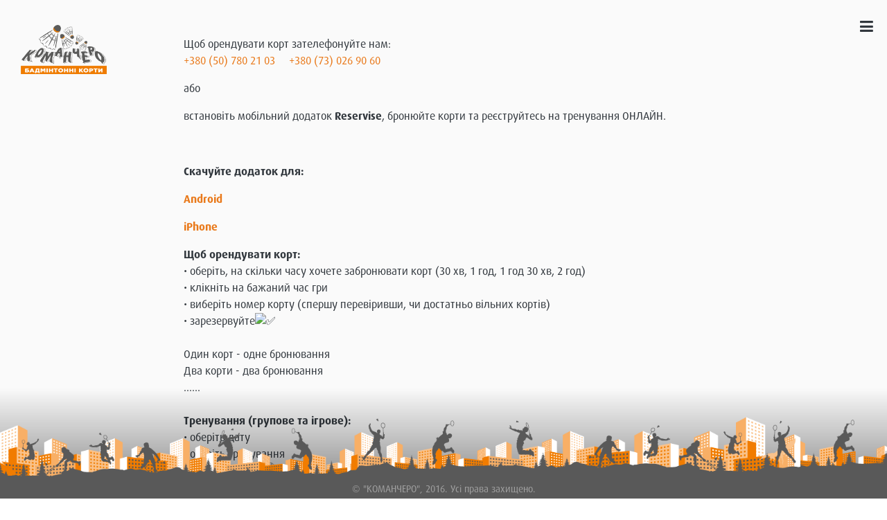

--- FILE ---
content_type: text/html; charset=utf-8
request_url: http://badminton.lviv.ua/courts_rent
body_size: 5192
content:
<!DOCTYPE html>

<html lang="uk" ng-app="badminton">
    <head>
        <meta charset="UTF-8">
        <meta name="viewport" content="width=device-width, initial-scale=1.0">

        <title>Бадмінтон.lviv.ua</title>

        <link rel="apple-touch-icon" sizes="57x57" href="/assets/favicon/apple-touch-icon-57x57-98797d9d120845245b223638579d73f2.png">
<link rel="apple-touch-icon" sizes="60x60" href="/assets/favicon/apple-touch-icon-60x60-c83d736bac292f5556ef0d4aea5a3976.png">
<link rel="apple-touch-icon" sizes="72x72" href="/assets/favicon/apple-touch-icon-72x72-2e71a585ccde5cf9161be676de9aad8f.png">
<link rel="apple-touch-icon" sizes="76x76" href="/assets/favicon/apple-touch-icon-76x76-2993c457fbe10b4bb134464ffff11473.png">
<link rel="apple-touch-icon" sizes="114x114" href="/assets/favicon/apple-touch-icon-114x114-db577b5e5849910c71d25b2f156fa2de.png">
<link rel="apple-touch-icon" sizes="120x120" href="/assets/favicon/apple-touch-icon-120x120-02e24b27ddba18ed9b78e5f2d962e333.png">
<link rel="apple-touch-icon" sizes="144x144" href="/assets/favicon/apple-touch-icon-144x144-9f5e20ecc7a97e0ae0cef017235e1e0e.png">
<link rel="apple-touch-icon" sizes="152x152" href="/assets/favicon/apple-touch-icon-152x152-ded3f36aa17ca68df6ae5234bf0cf311.png">
<link rel="apple-touch-icon" sizes="180x180" href="/assets/favicon/apple-touch-icon-180x180-270ca9b4ba82106077af65111c205c64.png">
<link rel="icon" type="image/png" href="/assets/favicon/favicon-32x32-6b09be1f458e4be567c6e195d47870ba.png" sizes="32x32">
<link rel="icon" type="image/png" href="/assets/favicon/favicon-194x194-3fc39636f163598d0255408062599c47.png" sizes="194x194">
<link rel="icon" type="image/png" href="/assets/favicon/favicon-96x96-463d67f5e8dc5ea5ea3d992a7d7a3b0b.png" sizes="96x96">
<link rel="icon" type="image/png" href="/assets/favicon/android-chrome-192x192-ab2487bff121242ec919248f6dc674be.png" sizes="192x192">
<link rel="icon" type="image/png" href="/assets/favicon/favicon-16x16-81c078af68b605577e9474855d455cc4.png" sizes="16x16">
<link rel="manifest" href="/assets/favicon/manifest-4309968a3dd4d2e515caef3f102f2fd1.json">
<link rel="mask-icon" href="/assets/favicon/safari-pinned-tab-52120a59a2ab97f4c5b77711d3e08ab8.svg" color="#E9791A">
<link rel="shortcut icon" href="/assets/favicon/favicon-cbbade5079c994774d2acc7386bc1ae4.ico">
<meta name="apple-mobile-web-app-title" content="Команчеро">
<meta name="application-name" content="Команчеро">
<meta name="msapplication-TileColor" content="#fafafa">
<meta name="msapplication-TileImage" content="/assets/favicon/mstile-144x144-9215f3983edd482357cf4a9a5883e1df.png">
<meta name="msapplication-config" content="/assets/favicon/browserconfig-803fd45d93650783bc147fe411fb4b2d.xml">
<meta name="theme-color" content="#e9791a">

        <script src="https://maps.googleapis.com/maps/api/js"></script>
        <script src="https://cdnjs.cloudflare.com/ajax/libs/prefixfree/1.0.7/prefixfree.min.js"></script>

        <link href="https://maxcdn.bootstrapcdn.com/font-awesome/4.4.0/css/font-awesome.min.css" rel="stylesheet">

        <link rel="stylesheet" media="screen" href="/assets/application-b12ee68277999fc4afabef826592093a.css" data-turbolinks-track="true" />
        <script src="/assets/application-c417e27e479a4e7bf0575e31708cdf41.js" data-turbolinks-track="true"></script>


        <meta name="csrf-param" content="authenticity_token" />
<meta name="csrf-token" content="938mhhLVpYkLgQEfc8rRszbUqDG2E3gJ0R4JfCdoQ+D7fVL1jH+cfgMx0qktr+UaVmiuklQA6zKYOt8u/Kc47g==" />
    </head>

    <body>
        <div id="{{showAlwaysHeader}}-logo" class="ba-md-hidden ba-additional-logo-hidden">
            <a class="ba-header-logo" href="/">
                <img src="/assets/logo-14cfa665e2f519bbae905260e0a03a0e.png" alt="Logo" />
            </a>
        </div>
        <header id="{{showAlwaysHeader}}" class='ba-header' ng-controller="headerController" ba-show-on-scroll>
            <a class="ba-header-logo" href="/">
                <img src="/assets/logo-14cfa665e2f519bbae905260e0a03a0e.png" alt="Logo" />
            </a>

            <div class="ba-header-info ba-xs-hidden">
                <div class="ba-opening-hours">
                    <i class="fa fa-clock-o"></i>
                    <div class="ba-workdays-hours">
                        10:00 - 22:00
                    </div>
                    <div class="ba-workdays-hours">
                        БЕЗ ВИХІДНИХ
                    </div>
                </div>
                <div class="ba-phone-numbers">
                    <i class="fa fa-phone"></i>
                    <div class="ba-number">
                        <a href="tel://+380507802103">+380 (50) 780 21 03</a>
                    </div>
                    <div class="ba-number">
                        <a href="tel://+380730269060">+380 (73) 026 90 60</a>
                    </div>
                </div>
            </div>

            <nav class='ba-header-nav'>
                <a ng-click="toggleMenu()" class="ba-button ba-button-navicon">
                    <span class="fa {{isModalOpened ? 'fa-times' : 'fa-bars'}}"></span>
                </a>
            </nav>
        </header>

        <section class="ba-content">
            <div class="ba-page-wrapper" ba-page-editor="courts_rent" ba-page-editor-title="Оренда кортів">
    <p class="ng-scope">Щоб орендувати корт зателефонуйте нам:<br> <a>+380 (50) 780 21 03</a>     <a>+380 (73) 026 90 60</a></p>
<p class="ng-scope">або</p>
<div class="ng-scope" dir="auto" style="text-align: start;">встановіть мобільний додаток <strong>Reservise</strong>, бронюйте корти та реєструйтесь на тренування ОНЛАЙН.</div>
<p class="ng-scope"><strong> </strong></p>
<p class="ng-scope"><strong>Скачуйте додаток для:</strong></p>
<p class="ng-scope"><strong><a href="https://l.facebook.com/l.php?u=https%3A%2F%2Fplay.google.com%2Fstore%2Fapps%2Fdetails%3Fid%3Dcom.reservise.reserviseapp%26fbclid%3DIwAR1GSLdu0HHo0VvR8-3L2N0vYEp2bxD6rTj9AgdA4hwTOx667kn22JuBNLo&amp;h=AT0jQpslb7RSkSCJtIJ9malFP-MktcxbCjZ-3_tg_O1UC4Hq8YxWSm2MHMiuoA7jBW4YMWKAn6FWj3uQpUDPz-H5BumyrpIx7oYYJKSl58PPrUke-NLG6tRi5Qn1wGLkEtg&amp;__tn__=-UK-R&amp;c%5B0%5D=AT0MAt7jYyAU2xcG10lAaU79SXnH6p47XrbUisTXbUaWd7GYmROuFl_GQ3eAhkfOw8NIshOLyCxEac1Rw1yyDuQeOPbethAftP8HRA8PcvJA6OHvLgMqtKCq304EeDsjdfFybn6Am1H_tugOTIPRYj7csSKNBjdIX5O3ny-3Zs16uHvtVpBq7zbZsjWrcDE">Android</a></strong></p>
<p class="ng-scope"><strong><a href="https://l.facebook.com/l.php?u=https%3A%2F%2Fapps.apple.com%2Fua%2Fapp%2Freservise%2Fid928403015%3Fl%3Duk%26fbclid%3DIwAR2l231dWqgV6J3qqOTdIk02CvNiuqSjZJpKbLVoA-0qDC09VOUt8ERjTjg&amp;h=AT2TdMkiJObzJt01FmLiqV3Yj_rNB-srG11Ps2wRy2Js9FSEnfahfyKTt8SUPI1--JYwWZOjpMbc1zWVUAp7qoYTmUmxADww_XUMeWKacjPypi83lD4-Qff3PD8HDprUNpw&amp;__tn__=-UK-R&amp;c%5B0%5D=AT0MAt7jYyAU2xcG10lAaU79SXnH6p47XrbUisTXbUaWd7GYmROuFl_GQ3eAhkfOw8NIshOLyCxEac1Rw1yyDuQeOPbethAftP8HRA8PcvJA6OHvLgMqtKCq304EeDsjdfFybn6Am1H_tugOTIPRYj7csSKNBjdIX5O3ny-3Zs16uHvtVpBq7zbZsjWrcDE">iPhone</a></strong></p>
<div class="o9v6fnle cxmmr5t8 oygrvhab hcukyx3x c1et5uql ii04i59q ng-scope">
<div dir="auto" style="text-align: start;"><strong>Щоб орендувати корт:</strong></div>
<div dir="auto" style="text-align: start;">• оберіть, на скільки часу хочете забронювати корт (30 хв, 1 год, 1 год 30 хв, 2 год)</div>
<div dir="auto" style="text-align: start;">• клікніть на бажаний час гри</div>
<div dir="auto" style="text-align: start;">• виберіть номер корту (спершу перевіривши, чи достатньо вільних кортів)</div>
<div dir="auto" style="text-align: start;">• зарезервуйте<span class="q9uorilb tbxw36s4 knj5qynh kvgmc6g5 ditlmg2l oygrvhab nvdbi5me fgm26odu gl3lb2sf hhz5lgdu"><img src="https://static.xx.fbcdn.net/images/emoji.php/v9/t33/1/16/2705.png" alt="✅" width="16" height="16"></span>
</div>
<div dir="auto" style="text-align: start;"> </div>
</div>
<div class="o9v6fnle cxmmr5t8 oygrvhab hcukyx3x c1et5uql ii04i59q ng-scope">
<div dir="auto" style="text-align: start;">Один корт <span class="q9uorilb tbxw36s4 knj5qynh kvgmc6g5 ditlmg2l oygrvhab nvdbi5me fgm26odu gl3lb2sf hhz5lgdu">-</span> одне бронювання</div>
<div dir="auto" style="text-align: start;">Два корти - два бронювання</div>
<div dir="auto" style="text-align: start;">......</div>
</div>
<div class="o9v6fnle cxmmr5t8 oygrvhab hcukyx3x c1et5uql ii04i59q ng-scope">
<div dir="auto" style="text-align: start;"> </div>
<div dir="auto" style="text-align: start;"><strong>Тренування (групове та ігрове):</strong></div>
<div dir="auto" style="text-align: start;">• оберіть дату</div>
<div dir="auto" style="text-align: start;">• оберіть тренування</div>
<div dir="auto" style="text-align: start;">• зареєструйтесь<span class="q9uorilb tbxw36s4 knj5qynh kvgmc6g5 ditlmg2l oygrvhab nvdbi5me fgm26odu gl3lb2sf hhz5lgdu"><img src="https://static.xx.fbcdn.net/images/emoji.php/v9/t33/1/16/2705.png" alt="✅" width="16" height="16"></span>
</div>
<div dir="auto" style="text-align: start;"> </div>
</div>
<div class="o9v6fnle cxmmr5t8 oygrvhab hcukyx3x c1et5uql ii04i59q ng-scope">
<div dir="auto" style="text-align: start;">Важливо! Перш ніж здійснювати бронювання, ознайомтесь з «Умовами скасування бронювань»:<br><br>
<ul>
<li>Якщо Ви бажаєте скасувати або перенести заброньовані Вами години оренди кортів, або ж реєстрацію на групове тренування, необхідно не менш, ніж за 3 (три) години до початку заброньованого часу скасувати послугу самостійно через Reserveise або повідомити про це працівника рецепції.</li>
</ul>
<ul>
<li>Якщо ж Ви вчасно не скасуєте бронювання кортів або реєстрацію на тренування, Ваш акаунт автоматично потрапляє до «червоного» списку.<br>Після другого такого випадку його буде заблоковано. Роботу акаунту буде відновлено після оплати попередніх бронювань.</li>
<li>Якщо Ви бронюєте послугу менш ніж за 3 (три) години до її початку, то можна протягом 30 хвилин відмінити своє бронювання.</li>
</ul>
</div>
</div>
<p class="ng-scope"> </p>
<p class="ng-scope" style="text-align: center;">    <strong>Просимо звернути </strong><strong>увагу! </strong>  </p>
<p class="ng-scope"><img src="https://lh3.googleusercontent.com/p/AF1QipNn6JqY_ErBU6gtWDTO7WItFiiiJC0BLyaiLira=s1360-w1360-h1020" width="312" height="204"></p>
<p class="ng-scope">Для тренувань на Бадмінтонних кортах “Команчеро” необхідно мати <span class="_4yxo _4yxp">змінне взуття</span> з підошвою, що не залишає слідів!!! Адміністратори можуть перевірити Ваше взуття перед тренуванням, або під час гри.</p>
<p class="ng-scope">Якщо Ви граєте у бадмінтон регулярно, то варто подбати про взуття, яке гарантує добру фіксацію стопи, стійкість та оптимальне зчеплення з поверхнею. Спеціалізовані бадмінтонні кросівки зменшують ризики травмування та забезпечують комфорт під час гри.</p>
<p class="ng-scope">У випадку, якщо у Вас немає спеціального взуття, є можливість орендувати його на час тренування. Вартість прокату - 30 гривень. Щоразу після використання, взуття дезінфікують.</p>
<p class="ng-scope"><span class="_4yxo _4yxp">У будь-якому випадку Ваше змінне взуття повинно бути чистим, без залишку бруду, піску тощо.</span> <span class="_4yxo _4yxp">Дякуємо за розуміння! </span></p>
</div>
<div class="ba-page-footer-shadow"></div>
<div class="ba-page-footer">
    <span class="ba-page-footer-copyright ba-sm-hidden">© "КОМАНЧЕРО", 2016. Усі права захищено.</span>
</div>

        </section>

    </body>
</html>


--- FILE ---
content_type: text/css
request_url: http://badminton.lviv.ua/assets/application-b12ee68277999fc4afabef826592093a.css
body_size: 13462
content:
/*! normalize.css v3.0.2 | MIT License | git.io/normalize */html{font-family:sans-serif;-ms-text-size-adjust:100%;-webkit-text-size-adjust:100%}body{margin:0}article,aside,details,figcaption,figure,footer,header,hgroup,main,menu,nav,section,summary{display:block}audio,canvas,progress,video{display:inline-block;vertical-align:baseline}audio:not([controls]){display:none;height:0}[hidden],template{display:none}a{background-color:transparent}a:active,a:hover{outline:0}abbr[title]{border-bottom:1px dotted}b,strong{font-weight:bold}dfn{font-style:italic}h1{font-size:2em;margin:0.67em 0}mark{background:#ff0;color:#000}small{font-size:80%}sub,sup{font-size:75%;line-height:0;position:relative;vertical-align:baseline}sup{top:-0.5em}sub{bottom:-0.25em}img{border:0}svg:not(:root){overflow:hidden}figure{margin:1em 40px}hr{box-sizing:content-box;height:0}pre{overflow:auto}code,kbd,pre,samp{font-family:monospace, monospace;font-size:1em}button,input,optgroup,select,textarea{color:inherit;font:inherit;margin:0}button{overflow:visible}button,select{text-transform:none}button,html input[type="button"],input[type="reset"],input[type="submit"]{-webkit-appearance:button;cursor:pointer}button[disabled],html input[disabled]{cursor:default}button::-moz-focus-inner,input::-moz-focus-inner{border:0;padding:0}input{line-height:normal}input[type="checkbox"],input[type="radio"]{box-sizing:border-box;padding:0}input[type="number"]::-webkit-inner-spin-button,input[type="number"]::-webkit-outer-spin-button{height:auto}input[type="search"]{-webkit-appearance:textfield;box-sizing:content-box}input[type="search"]::-webkit-search-cancel-button,input[type="search"]::-webkit-search-decoration{-webkit-appearance:none}fieldset{border:1px solid #c0c0c0;margin:0 2px;padding:0.35em 0.625em 0.75em}legend{border:0;padding:0}textarea{overflow:auto}optgroup{font-weight:bold}table{border-collapse:collapse;border-spacing:0}td,th{padding:0}.mce-container,.mce-container *,.mce-widget,.mce-widget *,.mce-reset{margin:0;padding:0;border:0;outline:0;vertical-align:top;background:0 0;text-decoration:none;color:#333;font-family:"Helvetica Neue",Helvetica,Arial,sans-serif;font-size:14px;text-shadow:none;float:none;position:static;width:auto;height:auto;white-space:nowrap;cursor:inherit;-webkit-tap-highlight-color:transparent;line-height:normal;font-weight:400;text-align:left;box-sizing:content-box;direction:ltr;max-width:none}.mce-widget button{box-sizing:border-box}.mce-container [unselectable]{-moz-user-select:none;-webkit-user-select:none;-o-user-select:none;-ms-user-select:none;user-select:none}.mce-fade{opacity:0;-webkit-transition:opacity .15s linear;transition:opacity .15s linear}.mce-fade.mce-in{opacity:1}.mce-tinymce{visibility:inherit !important;position:relative}.mce-fullscreen{border:0;padding:0;margin:0;overflow:hidden;height:100%;z-index:100}div.mce-fullscreen{position:fixed;top:0;left:0;width:100%;height:auto}.mce-tinymce{display:block}.mce-wordcount{position:absolute;top:0;right:0;padding:8px}div.mce-edit-area{background:#FFF;-webkit-filter:none;filter:none}.mce-statusbar{position:relative}.mce-statusbar .mce-container-body{position:relative}.mce-fullscreen .mce-resizehandle{display:none}.mce-charmap{border-collapse:collapse}.mce-charmap td{cursor:default;border:1px solid rgba(0,0,0,0.2);width:20px;height:20px;line-height:20px;text-align:center;vertical-align:middle;padding:2px}.mce-charmap td div{text-align:center}.mce-charmap td:hover{background:#d9d9d9}.mce-grid td.mce-grid-cell div{border:1px solid #d6d6d6;width:15px;height:15px;margin:0;cursor:pointer}.mce-grid td.mce-grid-cell div:focus{border-color:#3498db}.mce-grid td.mce-grid-cell div[disabled]{cursor:not-allowed}.mce-grid{border-spacing:2px;border-collapse:separate}.mce-grid a{display:block;border:1px solid transparent}.mce-grid a:hover,.mce-grid a:focus{border-color:#3498db}.mce-grid-border{margin:0 4px 0 4px}.mce-grid-border a{border-color:#d6d6d6;width:13px;height:13px}.mce-grid-border a:hover,.mce-grid-border a.mce-active{border-color:#3498db;background:#3498db}.mce-text-center{text-align:center}div.mce-tinymce-inline{width:100%}.mce-colorbtn-trans div{text-align:center;vertical-align:middle;font-weight:700;font-size:20px;line-height:16px;color:#707070}.mce-toolbar-grp{padding:2px 0}.mce-toolbar-grp .mce-flow-layout-item{margin-bottom:0}.mce-rtl .mce-wordcount{left:0;right:auto}.mce-croprect-container{position:absolute;top:0;left:0}.mce-croprect-handle{position:absolute;top:0;left:0;width:20px;height:20px;border:2px solid #fff}.mce-croprect-handle-nw{border-width:2px 0 0 2px;margin:-2px 0 0 -2px;cursor:nw-resize;top:100px;left:100px}.mce-croprect-handle-ne{border-width:2px 2px 0 0;margin:-2px 0 0 -20px;cursor:ne-resize;top:100px;left:200px}.mce-croprect-handle-sw{border-width:0 0 2px 2px;margin:-20px 2px 0 -2px;cursor:sw-resize;top:200px;left:100px}.mce-croprect-handle-se{border-width:0 2px 2px 0;margin:-20px 0 0 -20px;cursor:se-resize;top:200px;left:200px}.mce-croprect-handle-move{position:absolute;cursor:move;border:0}.mce-croprect-block{opacity:.3;filter:alpha(opacity=30);zoom:1;position:absolute;background:#000}.mce-imagepanel{overflow:auto;background:#000}.mce-imagepanel img{position:absolute}.mce-imagetool.mce-btn .mce-ico{display:block;width:20px;height:20px;text-align:center;line-height:20px;font-size:20px;padding:5px}.mce-container,.mce-container-body{display:block}.mce-autoscroll{overflow:hidden}.mce-scrollbar{position:absolute;width:7px;height:100%;top:2px;right:2px;opacity:.4;filter:alpha(opacity=40);zoom:1}.mce-scrollbar-h{top:auto;right:auto;left:2px;bottom:2px;width:100%;height:7px}.mce-scrollbar-thumb{position:absolute;background-color:#000;border:1px solid #888;border-color:rgba(85,85,85,0.6);width:5px;height:100%}.mce-scrollbar-h .mce-scrollbar-thumb{width:100%;height:5px}.mce-scrollbar:hover,.mce-scrollbar.mce-active{background-color:#AAA;opacity:.6;filter:alpha(opacity=60);zoom:1}.mce-scroll{position:relative}.mce-panel{border:0 solid #cacaca;border:0 solid rgba(0,0,0,0.2);background-color:#f0f0f0}.mce-floatpanel{position:absolute}.mce-floatpanel.mce-fixed{position:fixed}.mce-floatpanel .mce-arrow,.mce-floatpanel .mce-arrow:after{position:absolute;display:block;width:0;height:0;border-color:transparent;border-style:solid}.mce-floatpanel .mce-arrow{border-width:11px}.mce-floatpanel .mce-arrow:after{border-width:10px;content:""}.mce-floatpanel.mce-popover{filter:progid:DXImageTransform.Microsoft.gradient(enabled=false);background:0 0;top:0;left:0;background:#fff;border:1px solid rgba(0,0,0,0.2);border:1px solid rgba(0,0,0,0.25)}.mce-floatpanel.mce-popover.mce-bottom{margin-top:10px}.mce-floatpanel.mce-popover.mce-bottom>.mce-arrow{left:50%;margin-left:-11px;border-top-width:0;border-bottom-color:rgba(0,0,0,0.2);border-bottom-color:rgba(0,0,0,0.25);top:-11px}.mce-floatpanel.mce-popover.mce-bottom>.mce-arrow:after{top:1px;margin-left:-10px;border-top-width:0;border-bottom-color:#fff}.mce-floatpanel.mce-popover.mce-bottom.mce-start{margin-left:-22px}.mce-floatpanel.mce-popover.mce-bottom.mce-start>.mce-arrow{left:20px}.mce-floatpanel.mce-popover.mce-bottom.mce-end{margin-left:22px}.mce-floatpanel.mce-popover.mce-bottom.mce-end>.mce-arrow{right:10px;left:auto}.mce-fullscreen{border:0;padding:0;margin:0;overflow:hidden;height:100%}div.mce-fullscreen{position:fixed;top:0;left:0}#mce-modal-block{opacity:0;filter:alpha(opacity=0);zoom:1;position:fixed;left:0;top:0;width:100%;height:100%;background:#000}#mce-modal-block.mce-in{opacity:.3;filter:alpha(opacity=30);zoom:1}.mce-window-move{cursor:move}.mce-window{filter:progid:DXImageTransform.Microsoft.gradient(enabled=false);background:0 0;background:#fff;position:fixed;top:0;left:0;opacity:0;-webkit-transition:opacity 150ms ease-in;transition:opacity 150ms ease-in}.mce-window.mce-in{opacity:1}.mce-window-head{padding:9px 15px;border-bottom:1px solid #c5c5c5;position:relative}.mce-window-head .mce-close{position:absolute;right:15px;top:9px;font-size:20px;font-weight:700;line-height:20px;color:#858585;cursor:pointer;height:20px;overflow:hidden}.mce-close:hover{color:#adadad}.mce-window-head .mce-title{line-height:20px;font-size:20px;font-weight:700;text-rendering:optimizelegibility;padding-right:10px}.mce-window .mce-container-body{display:block}.mce-foot{display:block;background-color:#fff;border-top:1px solid #c5c5c5}.mce-window-head .mce-dragh{position:absolute;top:0;left:0;cursor:move;width:90%;height:100%}.mce-window iframe{width:100%;height:100%}.mce-window-body .mce-listbox{border-color:#ccc}.mce-rtl .mce-window-head .mce-close{position:absolute;right:auto;left:15px}.mce-rtl .mce-window-head .mce-dragh{left:auto;right:0}.mce-rtl .mce-window-head .mce-title{direction:rtl;text-align:right}.mce-abs-layout{position:relative}body .mce-abs-layout-item,.mce-abs-end{position:absolute}.mce-abs-end{width:1px;height:1px}.mce-container-body.mce-abs-layout{overflow:hidden}.mce-tooltip{position:absolute;padding:5px;opacity:.8;filter:alpha(opacity=80);zoom:1}.mce-tooltip-inner{font-size:11px;background-color:#000;color:#fff;max-width:200px;padding:5px 8px 4px 8px;text-align:center;white-space:normal}.mce-tooltip-arrow{position:absolute;width:0;height:0;line-height:0;border:5px dashed #000}.mce-tooltip-arrow-n{border-bottom-color:#000}.mce-tooltip-arrow-s{border-top-color:#000}.mce-tooltip-arrow-e{border-left-color:#000}.mce-tooltip-arrow-w{border-right-color:#000}.mce-tooltip-nw,.mce-tooltip-sw{margin-left:-14px}.mce-tooltip-n .mce-tooltip-arrow{top:0;left:50%;margin-left:-5px;border-bottom-style:solid;border-top:none;border-left-color:transparent;border-right-color:transparent}.mce-tooltip-nw .mce-tooltip-arrow{top:0;left:10px;border-bottom-style:solid;border-top:none;border-left-color:transparent;border-right-color:transparent}.mce-tooltip-ne .mce-tooltip-arrow{top:0;right:10px;border-bottom-style:solid;border-top:none;border-left-color:transparent;border-right-color:transparent}.mce-tooltip-s .mce-tooltip-arrow{bottom:0;left:50%;margin-left:-5px;border-top-style:solid;border-bottom:none;border-left-color:transparent;border-right-color:transparent}.mce-tooltip-sw .mce-tooltip-arrow{bottom:0;left:10px;border-top-style:solid;border-bottom:none;border-left-color:transparent;border-right-color:transparent}.mce-tooltip-se .mce-tooltip-arrow{bottom:0;right:10px;border-top-style:solid;border-bottom:none;border-left-color:transparent;border-right-color:transparent}.mce-tooltip-e .mce-tooltip-arrow{right:0;top:50%;margin-top:-5px;border-left-style:solid;border-right:none;border-top-color:transparent;border-bottom-color:transparent}.mce-tooltip-w .mce-tooltip-arrow{left:0;top:50%;margin-top:-5px;border-right-style:solid;border-left:none;border-top-color:transparent;border-bottom-color:transparent}.mce-btn{border:1px solid #b1b1b1;border-color:transparent transparent transparent transparent;position:relative;text-shadow:0 1px 1px rgba(255,255,255,0.75);display:inline-block;background-color:#f0f0f0}.mce-btn:hover,.mce-btn:focus{color:#333;background-color:#e3e3e3;border-color:#ccc}.mce-btn.mce-disabled button,.mce-btn.mce-disabled:hover button{cursor:default;opacity:.4;filter:alpha(opacity=40);zoom:1}.mce-btn.mce-active,.mce-btn.mce-active:hover{background-color:#dbdbdb;border-color:#ccc}.mce-btn:active{background-color:#e0e0e0;border-color:#ccc}.mce-btn button{padding:4px 8px;font-size:14px;line-height:20px;cursor:pointer;color:#333;text-align:center;overflow:visible;-webkit-appearance:none}.mce-btn button::-moz-focus-inner{border:0;padding:0}.mce-btn i{text-shadow:1px 1px none}.mce-primary{min-width:50px;color:#fff;border:1px solid transparent;border-color:transparent;background-color:#2d8ac7}.mce-primary:hover,.mce-primary:focus{background-color:#257cb6;border-color:transparent}.mce-primary.mce-disabled button,.mce-primary.mce-disabled:hover button{cursor:default;opacity:.4;filter:alpha(opacity=40);zoom:1}.mce-primary.mce-active,.mce-primary.mce-active:hover,.mce-primary:not(.mce-disabled):active{background-color:#206ea1}.mce-primary button,.mce-primary button i{color:#fff;text-shadow:1px 1px none}.mce-btn-large button{padding:9px 14px;font-size:16px;line-height:normal}.mce-btn-large i{margin-top:2px}.mce-btn-small button{padding:1px 5px;font-size:12px}.mce-btn-small i{line-height:20px;vertical-align:top}.mce-btn .mce-caret{margin-top:8px;margin-left:0}.mce-btn-small .mce-caret{margin-top:8px;margin-left:0}.mce-caret{display:inline-block;width:0;height:0;vertical-align:top;border-top:4px solid #333;border-right:4px solid transparent;border-left:4px solid transparent;content:""}.mce-disabled .mce-caret{border-top-color:#aaa}.mce-caret.mce-up{border-bottom:4px solid #333;border-top:0}.mce-btn-flat{border:0;background:0 0;-webkit-filter:none;filter:none}.mce-btn-flat:hover,.mce-btn-flat.mce-active,.mce-btn-flat:focus,.mce-btn-flat:active{border:0;background:#e6e6e6;-webkit-filter:none;filter:none}.mce-btn-has-text .mce-ico{padding-right:5px}.mce-rtl .mce-btn button{direction:rtl}.mce-btn-group .mce-btn{border-width:1px;margin:0;margin-left:2px}.mce-btn-group:not(:first-child){border-left:1px solid #d9d9d9;padding-left:3px;margin-left:3px}.mce-btn-group .mce-first{margin-left:0}.mce-btn-group .mce-btn.mce-flow-layout-item{margin:0}.mce-rtl .mce-btn-group .mce-btn{margin-left:0;margin-right:2px}.mce-rtl .mce-btn-group .mce-first{margin-right:0}.mce-rtl .mce-btn-group:not(:first-child){border-left:none;border-right:1px solid #d9d9d9;padding-right:4px;margin-right:4px}.mce-checkbox{cursor:pointer}i.mce-i-checkbox{margin:0 3px 0 0;border:1px solid #c5c5c5;background-color:#f0f0f0;text-indent:-10em;overflow:hidden}.mce-checked i.mce-i-checkbox{color:#333;font-size:16px;line-height:16px;text-indent:0}.mce-checkbox:focus i.mce-i-checkbox,.mce-checkbox.mce-focus i.mce-i-checkbox{border:1px solid rgba(82,168,236,0.8)}.mce-checkbox.mce-disabled .mce-label,.mce-checkbox.mce-disabled i.mce-i-checkbox{color:#acacac}.mce-checkbox .mce-label{vertical-align:middle}.mce-rtl .mce-checkbox{direction:rtl;text-align:right}.mce-rtl i.mce-i-checkbox{margin:0 0 0 3px}.mce-combobox{display:inline-block}.mce-combobox input{border:1px solid #c5c5c5;border-right-color:#c5c5c5;height:28px}.mce-combobox.mce-disabled input{color:#adadad}.mce-combobox .mce-btn{border:1px solid #c5c5c5;border-left:0}.mce-combobox button{padding-right:8px;padding-left:8px}.mce-combobox.mce-disabled .mce-btn button{cursor:default;opacity:.4;filter:alpha(opacity=40);zoom:1}.mce-colorbox i{border:1px solid #c5c5c5;width:14px;height:14px}.mce-colorbutton .mce-ico{position:relative}.mce-colorbutton-grid{margin:4px}.mce-colorbutton button{padding-right:6px;padding-left:6px}.mce-colorbutton .mce-preview{padding-right:3px;display:block;position:absolute;left:50%;top:50%;margin-left:-17px;margin-top:7px;background:gray;width:13px;height:2px;overflow:hidden}.mce-colorbutton.mce-btn-small .mce-preview{margin-left:-16px;padding-right:0;width:16px}.mce-colorbutton .mce-open{padding-left:4px;padding-right:4px;border-left:1px solid transparent}.mce-colorbutton:hover .mce-open{border-color:#ccc}.mce-colorbutton.mce-btn-small .mce-open{padding:0 3px 0 3px}.mce-rtl .mce-colorbutton{direction:rtl}.mce-rtl .mce-colorbutton .mce-preview{margin-left:0;padding-right:0;padding-left:3px}.mce-rtl .mce-colorbutton.mce-btn-small .mce-preview{margin-left:0;padding-right:0;padding-left:2px}.mce-rtl .mce-colorbutton .mce-open{padding-left:4px;padding-right:4px;border-left:0}.mce-colorpicker{position:relative;width:250px;height:220px}.mce-colorpicker-sv{position:absolute;top:0;left:0;width:90%;height:100%;border:1px solid #c5c5c5;cursor:crosshair;overflow:hidden}.mce-colorpicker-h-chunk{width:100%}.mce-colorpicker-overlay1,.mce-colorpicker-overlay2{width:100%;height:100%;position:absolute;top:0;left:0}.mce-colorpicker-overlay1{filter:progid:DXImageTransform.Microsoft.gradient(GradientType=1, startColorstr='#ffffff', endColorstr='#00ffffff');-ms-filter:"progid:DXImageTransform.Microsoft.gradient(GradientType=1,startColorstr='#ffffff', endColorstr='#00ffffff')";background:-webkit-linear-gradient(left, #fff, rgba(255,255,255,0));background:linear-gradient(to right, #fff, rgba(255,255,255,0))}.mce-colorpicker-overlay2{filter:progid:DXImageTransform.Microsoft.gradient(GradientType=0, startColorstr='#00000000', endColorstr='#000000');-ms-filter:"progid:DXImageTransform.Microsoft.gradient(GradientType=0,startColorstr='#00000000', endColorstr='#000000')";background:-webkit-linear-gradient(top, transparent, #000);background:linear-gradient(to bottom, transparent, #000)}.mce-colorpicker-selector1{background:0 0;position:absolute;width:12px;height:12px;margin:-8px 0 0 -8px;border:1px solid #000;border-radius:50%}.mce-colorpicker-selector2{position:absolute;width:10px;height:10px;border:1px solid #fff;border-radius:50%}.mce-colorpicker-h{position:absolute;top:0;right:0;width:6.5%;height:100%;border:1px solid #c5c5c5;cursor:crosshair}.mce-colorpicker-h-marker{margin-top:-4px;position:absolute;top:0;left:-1px;width:100%;border:1px solid #333;background:#fff;height:4px;z-index:100}.mce-path{display:inline-block;padding:8px;white-space:normal}.mce-path .mce-txt{display:inline-block;padding-right:3px}.mce-path .mce-path-body{display:inline-block}.mce-path-item{display:inline-block;cursor:pointer;color:#333}.mce-path-item:hover{text-decoration:underline}.mce-path-item:focus{background:#666;color:#fff}.mce-path .mce-divider{display:inline}.mce-disabled .mce-path-item{color:#aaa}.mce-rtl .mce-path{direction:rtl}.mce-fieldset{border:0 solid #9E9E9E}.mce-fieldset>.mce-container-body{margin-top:-15px}.mce-fieldset-title{margin-left:5px;padding:0 5px 0 5px}.mce-fit-layout{display:inline-block}.mce-fit-layout-item{position:absolute}.mce-flow-layout-item{display:inline-block}.mce-flow-layout-item{margin:2px 0 2px 2px}.mce-flow-layout-item.mce-last{margin-right:2px}.mce-flow-layout{white-space:normal}.mce-tinymce-inline .mce-flow-layout{white-space:nowrap}.mce-rtl .mce-flow-layout{text-align:right;direction:rtl}.mce-rtl .mce-flow-layout-item{margin:2px 2px 2px 0}.mce-rtl .mce-flow-layout-item.mce-last{margin-left:2px}.mce-iframe{border:0 solid rgba(0,0,0,0.2);width:100%;height:100%}.mce-label{display:inline-block;text-shadow:0 1px 1px rgba(255,255,255,0.75);overflow:hidden}.mce-label.mce-autoscroll{overflow:auto}.mce-label.mce-disabled{color:#aaa}.mce-label.mce-multiline{white-space:pre-wrap}.mce-label.mce-error{color:#a00}.mce-rtl .mce-label{text-align:right;direction:rtl}.mce-menubar .mce-menubtn{border-color:transparent;background:0 0;-webkit-filter:none;filter:none}.mce-menubar .mce-menubtn button{color:#333}.mce-menubar{border:1px solid rgba(217,217,217,0.52)}.mce-menubar .mce-menubtn button span{color:#333}.mce-menubar .mce-caret{border-top-color:#333}.mce-menubar .mce-menubtn:hover,.mce-menubar .mce-menubtn.mce-active,.mce-menubar .mce-menubtn:focus{border-color:#ccc;background:#fff;-webkit-filter:none;filter:none}.mce-menubtn button{color:#333}.mce-menubtn.mce-btn-small span{font-size:12px}.mce-menubtn.mce-fixed-width span{display:inline-block;overflow-x:hidden;text-overflow:ellipsis;width:90px}.mce-menubtn.mce-fixed-width.mce-btn-small span{width:70px}.mce-rtl .mce-menubtn button{direction:rtl;text-align:right}.mce-menu-item{display:block;padding:6px 15px 6px 12px;clear:both;font-weight:400;line-height:20px;color:#333;white-space:nowrap;cursor:pointer;line-height:normal;border-left:4px solid transparent;margin-bottom:1px}.mce-menu-item .mce-ico,.mce-menu-item .mce-text{color:#333}.mce-menu-item.mce-disabled .mce-text,.mce-menu-item.mce-disabled .mce-ico{color:#adadad}.mce-menu-item:hover .mce-text,.mce-menu-item.mce-selected .mce-text,.mce-menu-item:focus .mce-text{color:#fff}.mce-menu-item:hover .mce-ico,.mce-menu-item.mce-selected .mce-ico,.mce-menu-item:focus .mce-ico{color:#fff}.mce-menu-item.mce-disabled:hover{background:#ccc}.mce-menu-shortcut{display:inline-block;color:#adadad}.mce-menu-shortcut{display:inline-block;padding:0 15px 0 20px}.mce-menu-item:hover .mce-menu-shortcut,.mce-menu-item.mce-selected .mce-menu-shortcut,.mce-menu-item:focus .mce-menu-shortcut{color:#fff}.mce-menu-item .mce-caret{margin-top:4px;margin-right:6px;border-top:4px solid transparent;border-bottom:4px solid transparent;border-left:4px solid #333}.mce-menu-item.mce-selected .mce-caret,.mce-menu-item:focus .mce-caret,.mce-menu-item:hover .mce-caret{border-left-color:#fff}.mce-menu-align .mce-menu-shortcut,.mce-menu-align .mce-caret{position:absolute;right:0}.mce-menu-item.mce-active i{visibility:visible}.mce-menu-item-normal.mce-active{background-color:#3498db}.mce-menu-item-preview.mce-active{border-left:5px solid #aaa}.mce-menu-item-normal.mce-active .mce-text{color:#fff}.mce-menu-item-normal.mce-active:hover .mce-text,.mce-menu-item-normal.mce-active:hover .mce-ico{color:#fff}.mce-menu-item-normal.mce-active:focus .mce-text,.mce-menu-item-normal.mce-active:focus .mce-ico{color:#fff}.mce-menu-item:hover,.mce-menu-item.mce-selected,.mce-menu-item:focus{text-decoration:none;color:#fff;background-color:#2d8ac7}div.mce-menu .mce-menu-item-sep,.mce-menu-item-sep:hover{border:0;padding:0;height:1px;margin:9px 1px;overflow:hidden;background:0 0;border-bottom:1px solid rgba(0,0,0,0.1);cursor:default;-webkit-filter:none;filter:none}.mce-menu.mce-rtl{direction:rtl}.mce-rtl .mce-menu-item{text-align:right;direction:rtl;padding:6px 12px 6px 15px}.mce-menu-align.mce-rtl .mce-menu-shortcut,.mce-menu-align.mce-rtl .mce-caret{right:auto;left:0}.mce-rtl .mce-menu-item .mce-caret{margin-left:6px;margin-right:0;border-right:4px solid #333;border-left:0}.mce-rtl .mce-menu-item.mce-selected .mce-caret,.mce-rtl .mce-menu-item:focus .mce-caret,.mce-rtl .mce-menu-item:hover .mce-caret{border-left-color:transparent;border-right-color:#fff}.mce-menu{position:absolute;left:0;top:0;filter:progid:DXImageTransform.Microsoft.gradient(enabled=false);background:0 0;z-index:1000;padding:5px 0 5px 0;margin:-1px 0 0;min-width:160px;background:#fff;border:1px solid #989898;border:1px solid rgba(0,0,0,0.2);z-index:1002;max-height:400px;overflow:auto;overflow-x:hidden}.mce-menu i{display:none}.mce-menu-has-icons i{display:inline-block}.mce-menu-sub-tr-tl{margin:-6px 0 0 -1px}.mce-menu-sub-br-bl{margin:6px 0 0 -1px}.mce-menu-sub-tl-tr{margin:-6px 0 0 1px}.mce-menu-sub-bl-br{margin:6px 0 0 1px}.mce-listbox button{text-align:left;padding-right:20px;position:relative}.mce-listbox .mce-caret{position:absolute;margin-top:-2px;right:8px;top:50%}.mce-rtl .mce-listbox .mce-caret{right:auto;left:8px}.mce-rtl .mce-listbox button{padding-right:10px;padding-left:20px}.mce-container-body .mce-resizehandle{position:absolute;right:0;bottom:0;width:16px;height:16px;visibility:visible;cursor:s-resize;margin:0}.mce-container-body .mce-resizehandle-both{cursor:se-resize}i.mce-i-resize{color:#333}.mce-slider{border:1px solid #aaa;background:#eee;width:100px;height:10px;position:relative;display:block}.mce-slider.mce-vertical{width:10px;height:100px}.mce-slider-handle{border:1px solid #bbb;background:#ddd;display:block;width:13px;height:13px;position:absolute;top:0;left:0;margin-left:-1px;margin-top:-2px}.mce-spacer{visibility:hidden}.mce-splitbtn .mce-open{border-left:1px solid transparent}.mce-splitbtn:hover .mce-open{border-left-color:#ccc}.mce-splitbtn button{padding-right:6px;padding-left:6px}.mce-splitbtn .mce-open{padding-right:4px;padding-left:4px}.mce-splitbtn .mce-open.mce-active{background-color:#dbdbdb;outline:1px solid #ccc}.mce-splitbtn.mce-btn-small .mce-open{padding:0 3px 0 3px}.mce-rtl .mce-splitbtn{direction:rtl;text-align:right}.mce-rtl .mce-splitbtn button{padding-right:4px;padding-left:4px}.mce-rtl .mce-splitbtn .mce-open{border-left:0}.mce-stack-layout-item{display:block}.mce-tabs{display:block;border-bottom:1px solid #c5c5c5}.mce-tabs,.mce-tabs+.mce-container-body{background:#fff}.mce-tab{display:inline-block;border:1px solid #c5c5c5;border-width:0 1px 0 0;background:#fff;padding:8px;text-shadow:0 1px 1px rgba(255,255,255,0.75);height:13px;cursor:pointer}.mce-tab:hover{background:#fdfdfd}.mce-tab.mce-active{background:#fdfdfd;border-bottom-color:transparent;margin-bottom:-1px;height:14px}.mce-rtl .mce-tabs{text-align:right;direction:rtl}.mce-rtl .mce-tab{border-width:0 0 0 1px}.mce-textbox{background:#fff;border:1px solid #c5c5c5;display:inline-block;-webkit-transition:border linear .2s,box-shadow linear .2s;transition:border linear .2s,box-shadow linear .2s;height:28px;resize:none;padding:0 4px 0 4px;white-space:pre-wrap;color:#333}.mce-textbox:focus,.mce-textbox.mce-focus{border-color:#3498db}.mce-placeholder .mce-textbox{color:#aaa}.mce-textbox.mce-multiline{padding:4px}.mce-textbox.mce-disabled{color:#adadad}.mce-rtl .mce-textbox{text-align:right;direction:rtl}.mce-throbber{position:absolute;top:0;left:0;width:100%;height:100%;opacity:.6;filter:alpha(opacity=60);zoom:1;background:#fff url(/assets/tinymce/loader-008dd339c0ba337a2f07b7764a763f54.gif) no-repeat center center}.mce-throbber-inline{position:static;height:50px}@font-face{font-family:tinymce;src:url(/assets/tinymce/tinymce-e1f6c2373934671287e56bcaa186e515.eot);src:url(fonts/tinymce.eot?#iefix) format("embedded-opentype"),url(/assets/tinymce/tinymce-20e9435d34e5bcf7c6e1c9ab50f0c1d6.woff) format("woff"),url(/assets/tinymce/tinymce-9e2ddbf3100e174762863b816442e23a.ttf) format("truetype"),url(fonts/tinymce.svg#tinymce) format("svg");font-weight:400;font-style:normal}@font-face{font-family:tinymce-small;src:url(/assets/tinymce/tinymce-small-1d51b2d1368ebbcf8942cffa660566df.eot);src:url(fonts/tinymce-small.eot?#iefix) format("embedded-opentype"),url(/assets/tinymce/tinymce-small-c2d80c8fcfe4997134d8d61ca4f717c4.woff) format("woff"),url(/assets/tinymce/tinymce-small-b6e2d90c2cfaa1b2eeb7897c92fcd69e.ttf) format("truetype"),url(fonts/tinymce-small.svg#tinymce) format("svg");font-weight:400;font-style:normal}.mce-ico{font-family:tinymce,Arial;font-style:normal;font-weight:400;font-variant:normal;font-size:16px;line-height:16px;speak:none;vertical-align:text-top;-webkit-font-smoothing:antialiased;-moz-osx-font-smoothing:grayscale;display:inline-block;background:transparent center center;background-size:cover;width:16px;height:16px;color:#333}.mce-btn-small .mce-ico{font-family:tinymce-small,Arial}.mce-i-save:before{content:"\e000"}.mce-i-newdocument:before{content:"\e001"}.mce-i-fullpage:before{content:"\e002"}.mce-i-alignleft:before{content:"\e003"}.mce-i-aligncenter:before{content:"\e004"}.mce-i-alignright:before{content:"\e005"}.mce-i-alignjustify:before{content:"\e006"}.mce-i-alignnone:before{content:"\e003"}.mce-i-cut:before{content:"\e007"}.mce-i-paste:before{content:"\e008"}.mce-i-searchreplace:before{content:"\e009"}.mce-i-bullist:before{content:"\e00a"}.mce-i-numlist:before{content:"\e00b"}.mce-i-indent:before{content:"\e00c"}.mce-i-outdent:before{content:"\e00d"}.mce-i-blockquote:before{content:"\e00e"}.mce-i-undo:before{content:"\e00f"}.mce-i-redo:before{content:"\e010"}.mce-i-link:before{content:"\e011"}.mce-i-unlink:before{content:"\e012"}.mce-i-anchor:before{content:"\e013"}.mce-i-image:before{content:"\e014"}.mce-i-media:before{content:"\e015"}.mce-i-help:before{content:"\e016"}.mce-i-code:before{content:"\e017"}.mce-i-insertdatetime:before{content:"\e018"}.mce-i-preview:before{content:"\e019"}.mce-i-forecolor:before{content:"\e01a"}.mce-i-backcolor:before{content:"\e01a"}.mce-i-table:before{content:"\e01b"}.mce-i-hr:before{content:"\e01c"}.mce-i-removeformat:before{content:"\e01d"}.mce-i-subscript:before{content:"\e01e"}.mce-i-superscript:before{content:"\e01f"}.mce-i-charmap:before{content:"\e020"}.mce-i-emoticons:before{content:"\e021"}.mce-i-print:before{content:"\e022"}.mce-i-fullscreen:before{content:"\e023"}.mce-i-spellchecker:before{content:"\e024"}.mce-i-nonbreaking:before{content:"\e025"}.mce-i-template:before{content:"\e026"}.mce-i-pagebreak:before{content:"\e027"}.mce-i-restoredraft:before{content:"\e028"}.mce-i-untitled:before{content:"\e029"}.mce-i-bold:before{content:"\e02a"}.mce-i-italic:before{content:"\e02b"}.mce-i-underline:before{content:"\e02c"}.mce-i-strikethrough:before{content:"\e02d"}.mce-i-visualchars:before{content:"\e02e"}.mce-i-visualblocks:before{content:"\e02e"}.mce-i-ltr:before{content:"\e02f"}.mce-i-rtl:before{content:"\e030"}.mce-i-copy:before{content:"\e031"}.mce-i-resize:before{content:"\e032"}.mce-i-browse:before{content:"\e034"}.mce-i-pastetext:before{content:"\e035"}.mce-i-rotateleft:before{content:"\eaa8"}.mce-i-rotateright:before{content:"\eaa9"}.mce-i-crop:before{content:"\ee78"}.mce-i-editimage:before{content:"\e914"}.mce-i-options:before{content:"\ec6a"}.mce-i-flipv:before{content:"\eaaa"}.mce-i-fliph:before{content:"\eaac"}.mce-i-zoomin:before{content:"\eb35"}.mce-i-zoomout:before{content:"\eb36"}.mce-i-sun:before{content:"\eccc"}.mce-i-moon:before{content:"\eccd"}.mce-i-arrowleft:before{content:"\edc0"}.mce-i-arrowright:before{content:"\edb8"}.mce-i-drop:before{content:"\e934"}.mce-i-contrast:before{content:"\ecd4"}.mce-i-sharpen:before{content:"\eba7"}.mce-i-palette:before{content:"\e92a"}.mce-i-resize2:before{content:"\edf9"}.mce-i-orientation:before{content:"\e601"}.mce-i-invert:before{content:"\e602"}.mce-i-gamma:before{content:"\e600"}.mce-i-remove:before{content:"\ed6a"}.mce-i-checkbox:before,.mce-i-selected:before{content:"\e033"}.mce-i-selected{visibility:hidden}i.mce-i-backcolor{text-shadow:none;background:#bbb}@font-face{font-family:'Dax';src:url(/assets/Dax-01c072b1fc0cdaa8d9f4b631b65cd994.otf) format("truetype");font-weight:300;font-style:normal}@font-face{font-family:'Dax';src:url(/assets/Dax-Medium-b6895fe8b2d13196f52fcf625c470188.otf) format("truetype");font-weight:500;font-style:normal}@font-face{font-family:'Dax';src:url(/assets/Dax-Bold-fffbcb77093a751b5348db97bbf63944.otf) format("truetype");font-weight:bold;font-style:normal}html,body{width:100%;height:100%;margin:0px;padding:0px}body,h1,h2,h3,h4,h5,h6,p{font-family:'Dax', sans-serif;color:#31373d}dl,dt,dd,img,div,nav,table,header,footer,section{box-sizing:border-box}a{text-decoration:none;cursor:pointer}img{max-width:100%;height:auto}:focus{outline:none}html.turbolinks-progress-bar::before{background-color:#EA4000 !important;height:3px !important;box-shadow:0 0 5px rgba(51,51,51,0.5) !important;z-index:1111111111 !important}.mce-tinymce{z-index:444444 !important}.clear-fix{clear:both}.ba-hidden{display:none !important}.ba-visible{display:initial}.ba-center-vertical{position:absolute;top:50%;-webkit-transform:translateY(-50%);-ms-transform:translateY(-50%);transform:translateY(-50%)}.ba-center-horizontal{position:absolute;left:50%;-webkit-transform:translateX(-50%);-ms-transform:translateX(-50%);transform:translateX(-50%)}.ba-center-both{position:absolute;top:50%;left:50%;-webkit-transform:translate(-50%, -50%);-ms-transform:translate(-50%, -50%);transform:translate(-50%, -50%)}.ba-modal-is-opened .ba-header{background:#E9791A;color:#FAFAFA;box-shadow:0 0 3px rgba(0,0,0,0.5)}.ba-modal-is-opened .ba-header .ba-header-logo{visibility:visible;opacity:1}.ba-modal-is-opened .ba-header .ba-number a{color:rgba(250,250,250,0.8)}.ba-modal-is-opened #ba-show-always-header .ba-header-nav{color:#FAFAFA}.ba-modal-is-opened #ba-show-always-header .ba-header-nav .ba-button{color:#FAFAFA}#ba-show-always-header{position:fixed;top:0;left:0;background:none;box-shadow:none;color:#FAFAFA;-webkit-transition:box-shadow 300ms;transition:box-shadow 300ms}#ba-show-always-header.is-fixed{box-shadow:none}#ba-show-always-header.is-visible{-webkit-transform:none;-ms-transform:none;transform:none}#ba-show-always-header .ba-header-nav{color:#31373d}#ba-show-always-header .ba-header-nav .ba-button{color:#31373d}#ba-show-always-header .ba-header-logo{visibility:hidden;opacity:1;position:absolute;top:50px;width:12%;height:auto;padding:6px}#ba-show-always-header .ba-header-info{display:none}#ba-show-always-header+.ba-content{height:auto;min-height:100%}#ba-show-always-header+.ba-content .ba-page-wrapper{padding-top:36px}#ba-show-always-header+.ba-content+.ba-modal-wrapper,#ba-show-always-header+.ba-content+div+.ba-modal-wrapper{top:0;padding-top:80px}#ba-show-always-header-logo{display:block;position:absolute;top:36px;left:0;width:12%;z-index:444444 !important}#ba-show-always-header-logo .ba-header-logo{width:100%;height:auto;box-shadow:none;padding:0 0 0 30px}#ba-show-always-header-logo .ba-header-info{display:none;width:auto;height:auto;padding:10px;background:rgba(0,0,0,0.6)}.ba-additional-logo-hidden{display:none}.ba-overflow-hidden{overflow:hidden}.ba-header{height:80px;width:100%;position:absolute;top:0;left:0;z-index:333333;color:#31373d;font-weight:300;box-shadow:none;-webkit-transition:background-color 300ms, color 300ms, box-shadow 300ms;transition:background-color 300ms, color 300ms, box-shadow 300ms}.ba-header .ba-header-logo{visibility:hidden;opacity:0}.ba-header .ba-header-label{font-weight:300;text-transform:uppercase}.ba-header.is-fixed{position:fixed;background:#E9791A;color:#FAFAFA;top:-120px;-webkit-transition:-webkit-transform 300ms;transition:transform 300ms}.ba-header.is-fixed .ba-header-nav a{color:#FAFAFA}.ba-header.is-fixed .ba-header-logo{visibility:visible;opacity:1}.ba-header.is-visible{box-shadow:0 0 3px rgba(0,0,0,0.5);-webkit-transform:translateY(120px);-ms-transform:translateY(120px);transform:translateY(120px)}.ba-header-nav{display:block;float:right;padding:0 10px;height:100%;color:#FAFAFA;line-height:80px}.ba-header-nav a{padding:0 10px;font-weight:bold;color:#31373d}.ba-number a{color:rgba(250,250,250,0.8);font-weight:300}.ba-details-phone a{color:#7C2B17;font-weight:300}.ba-menu-nav{display:block;margin:0 auto;min-width:270px;max-width:100%;font-size:18px;color:#FAFAFA}.ba-menu-nav .ba-social{width:270px;margin:10px 0;text-align:center}.ba-menu-nav .ba-social .ba-button.ba-button-icon{width:65px;height:65px;font-size:36px;margin:10px 10px 0;padding:10px;box-shadow:0 0 3px rgba(0,0,0,0.5)}.ba-menu-nav .ba-menu-link{position:relative;display:block;width:100%;height:50px;margin:10px 0 0;padding:10px;font-weight:300;font-size:18px;color:#7C2B17;background:#F2AB6B;text-transform:uppercase;overflow:hidden;cursor:pointer;box-sizing:border-box;box-shadow:0 0 3px rgba(0,0,0,0.5)}.ba-menu-nav .ba-menu-link:hover{background:#E9791A}.ba-menu-nav .ba-menu-link:last-of-type{background:#e74107;color:#FAFAFA}.ba-menu-nav .ba-menu-link:last-of-type:hover{background:#c52704}.ba-header-logo,.ba-header-logo-full{display:inline-block;padding:15px;width:170px;height:110px;background:url(/assets/logo-14cfa665e2f519bbae905260e0a03a0e.png) no-repeat center;background-size:contain;box-sizing:border-box}.ba-header-info,.ba-header-info-mobile{display:inline-block;position:absolute;top:0;right:125px;color:rgba(250,250,250,0.8);width:380px;margin-top:16px;line-height:1.5em;font-weight:300}.ba-header-info i,.ba-header-info-mobile i{position:absolute;top:12px;left:6px;font-size:22px;color:#FAFAFA}.ba-header-info .ba-opening-hours,.ba-header-info-mobile .ba-opening-hours{position:relative;display:inline-block;width:185px;padding-left:35px}.ba-header-info .ba-phone-numbers,.ba-header-info-mobile .ba-phone-numbers{position:relative;display:inline-block;width:185px;padding-left:35px}.ba-header-info .ba-phone-numbers i,.ba-header-info-mobile .ba-phone-numbers i{left:10px}.ba-header-info-mobile{width:100%;height:200px;top:initial;bottom:0;left:0;right:initial;background:rgba(0,0,0,0.5);color:rgba(250,250,250,0.8);font-size:24px}.ba-header-info-mobile i{position:absolute;top:17px;left:-2px;font-size:32px;color:#FAFAFA}.ba-header-info-mobile .ba-opening-hours,.ba-header-info-mobile .ba-phone-numbers{width:250px;display:block;margin:20px auto}.ba-header-info-mobile .ba-opening-hours i,.ba-header-info-mobile .ba-phone-numbers i{left:-2px}.ba-header-logo{background:#FAFAFA;-webkit-transition:opacity 300ms;transition:opacity 300ms;box-shadow:0 0 3px rgba(0,0,0,0.5)}.ba-header-logo-full{display:block;margin:0 auto;width:300px;height:173px}.ba-content{width:100%;height:100%;z-index:0;background:#FAFAFA}.ba-content .ba-page-wrapper{position:relative;max-width:750px;margin:0 auto;padding-top:160px;padding-bottom:160px;overflow-x:hidden;color:#31373d;line-height:1.5em;font-weight:300;text-align:justify}.ba-content .ba-page-wrapper h1,.ba-content .ba-page-wrapper h2,.ba-content .ba-page-wrapper h3,.ba-content .ba-page-wrapper h4,.ba-content .ba-page-wrapper h5,.ba-content .ba-page-wrapper h6{color:#E9791A;font-weight:300}.ba-content .ba-page-wrapper h1{border-bottom:2px solid #E9791A;padding-bottom:20px}.ba-content .ba-page-wrapper a{color:#E9791A}.ba-content .ba-page-wrapper a:hover{text-decoration:underline}.ba-content .ba-page-wrapper .ba-page-toolbar h1{border-bottom:none;padding-bottom:0}.ba-content .ba-page-footer{position:fixed;bottom:0;left:0;height:160px;width:100%;background:url(/assets/footer-page-5ed662a833ee1967d425a405d8777025.png) no-repeat bottom;background-size:contain}.ba-content .ba-page-footer-shadow{position:fixed;bottom:0;height:160px;width:100%;background:-webkit-linear-gradient(top, transparent 0%, rgba(0,0,0,0.5) 100%);background:linear-gradient(to bottom, transparent 0%, rgba(0,0,0,0.5) 100%)}.ba-page-footer-copyright{position:absolute;left:50%;bottom:5px;font-size:14px;font-weight:300;color:#a1a1a1;-webkit-transform:translateX(-50%);-ms-transform:translateX(-50%);transform:translateX(-50%)}.ba-notice{position:fixed;left:0;right:0;bottom:0;text-align:center;line-height:40px;background-color:#27AE60;color:#FAFAFA;font-weight:300}.ba-notice .fa.fa-close{position:absolute;right:12px;top:12px;cursor:pointer}.field{padding-bottom:30px;text-align:center}.field input[type="text"],.field input[type="url"],.field input[type="email"],.field input[type="password"]{display:block;width:100%;padding:8px 10px;background:none;box-sizing:border-box;border:0px dotted #6a7784;border-bottom-width:1px;text-align:center;-webkit-transition:border-color 300ms;transition:border-color 300ms;font-weight:300}.field input[type="text"]:focus,.field input[type="url"]:focus,.field input[type="email"]:focus,.field input[type="password"]:focus{border-color:#31373d;border-style:solid}.field.field-error{color:#E74C3C;-webkit-transition:color 300ms;transition:color 300ms;font-weight:300}.field.field-error input[type="text"],.field.field-error input[type="url"],.field.field-error input[type="email"],.field.field-error input[type="password"]{border-color:#ee8075}.field.field-error input[type="text"],.field.field-error input[type="url"],.field.field-error input[type="email"],.field.field-error input[type="password"]:focus{border-color:#E74C3C}.field.field-dirty{padding-bottom:0px}.field-message{color:#E74C3C;font-size:14px;line-height:30px;height:30px;font-weight:300}.field-message a{border-bottom:1px dotted #E74C3C;text-decoration:none;color:#E74C3C}.ba-button{background:none;border:none;text-decoration:none;outline:none;overflow:hidden;font-weight:300}.ba-button:hover{cursor:pointer}.ba-button.ba-button-primary{display:inline-block;padding:12px 22px;background:#7C2B17;border-radius:8px;color:#FAFAFA;text-transform:uppercase;font-size:20px;font-weight:300;white-space:nowrap;font-weight:300}.ba-button.ba-button-primary:hover{background:#EA4000}.ba-button.ba-button-primary.ba-button-red,.ba-button.ba-button-primary.ba-button-green,.ba-button.ba-button-primary.ba-button-blue{box-shadow:0 0 3px rgba(0,0,0,0.5)}.ba-button.ba-button-primary.ba-button-red{background:#BE5654}.ba-button.ba-button-primary.ba-button-green{background:#669A66}.ba-button.ba-button-primary.ba-button-blue{background:#3d80b1}.ba-button.ba-button-navicon{font-size:22px;padding:10px;color:#FAFAFA}.ba-button.ba-button-icon{display:inline-block;position:relative;padding:5px;width:40px;height:40px;background:#7C2B17;font-size:24px;text-align:center;color:#FAFAFA;box-sizing:border-box}.ba-button.ba-button-icon:hover{background:#EA4000}.ba-social .ba-facebook:hover{border-color:#3B5998 !important;background:#FAFAFA !important}.ba-social .ba-facebook:hover .fa-facebook{color:#3B5998 !important}.ba-social .ba-twitter:hover{border-color:#55ACEE !important;background:#FAFAFA !important}.ba-social .ba-twitter:hover .fa-twitter{color:#55ACEE !important}.ba-social .ba-google-plus:hover{border-color:#DC4E41 !important;background:#FAFAFA !important}.ba-social .ba-google-plus:hover .fa-google-plus{color:#DC4E41 !important}@media only screen and (min-width: 1281px){.ba-lg-hidden{display:none !important}.ba-lg-visible{display:block}#ba-show-always-header .ba-header-logo{position:absolute;top:75px;width:15%;height:auto;padding:10px}#ba-show-always-header .ba-header-info{display:none}#ba-show-always-header-logo{width:16%}#ba-show-always-header-logo .ba-header-logo{width:100%;height:auto}#ba-show-always-header-logo .ba-header-info{display:inline-block;position:relative;top:auto;right:auto;width:82%;min-width:205px;color:rgba(250,250,250,0.8);margin-top:0;line-height:1.5em;font-weight:300}#ba-show-always-header-logo .ba-header-info>div:first-child{margin-bottom:10px}.ba-content .ba-page-wrapper{padding-top:36px;max-width:850px}.ba-content .ba-page-footer{height:160px;background:url(/assets/footer-long-page-1530b6737a5e6d19c25be1fc03182ad3.png) no-repeat bottom}.ba-content .ba-section{padding:100px 200px}.ba-content .ba-section:nth-child(6){background-image:url(/assets/footer-long-de5623fbc387d17f6d54406660d47e2a.png)}.ba-content .ba-section .ba-section-title{position:absolute;display:inline-block;top:20px;left:90px;width:auto;height:10px;border-top:5px dashed rgba(250,250,250,0.6);text-transform:uppercase;color:#FAFAFA;font-size:36px;font-weight:300;text-align:right;padding:5px 0 0 50px}.ba-content .ba-section::before{left:75px}.ba-content .ba-section .ba-services-view{max-width:1024px}}@media only screen and (max-width: 1024px){.ba-md-hidden{display:none !important}.ba-md-visible{display:block !important}.ba-menu-nav .ba-social{width:270px}.ba-modal-is-opened #ba-show-always-header .ba-header-logo{position:relative;top:0;height:80px;box-shadow:none}.ba-modal-is-opened #ba-show-always-header .ba-header-nav{color:#31373d}.ba-modal-is-opened #ba-show-always-header .ba-header-nav .ba-button{color:#31373d}#ba-show-always-header{background:#FAFAFA;box-shadow:0 0 3px rgba(0,0,0,0.5)}#ba-show-always-header.is-fixed{box-shadow:0 0 3px rgba(0,0,0,0.5)}#ba-show-always-header+.ba-content .ba-page-wrapper{padding-top:80px}#ba-show-always-header .ba-header-logo{visibility:visible;position:relative;top:0;width:130px;height:80px;box-shadow:none;padding:6px}#ba-show-always-header .ba-header-info{display:inline-block;color:#31373d}#ba-show-always-header .ba-header-info i{color:#31373d}#ba-show-always-header .ba-header-info .ba-number a{color:#31373d;font-weight:300}.ba-content .ba-section{padding:50px 45px 50px 30px}.ba-content .ba-section::before{display:none}.ba-content .ba-section:nth-child(2){padding:0}.ba-content .ba-section .ba-services-view .ba-service-button:hover{-webkit-transform:none;-ms-transform:none;transform:none}}@media only screen and (max-width: 768px){.ba-sm-hidden{display:none !important}.ba-sm-visible{display:block !important}.fa-close{font-size:22px}img{display:block !important;margin:0 auto !important;float:none !important}.ba-header .fa-bars,.ba-header .fa-times,.ba-header .fa-sign-in,.ba-header .fa-sign-out{font-size:32px;vertical-align:sub}.ba-header .ba-header-info{right:55px;width:315px;font-size:14px;margin-top:19px}.ba-header .ba-header-info i{font-size:18px;left:0;top:10px}.ba-header .ba-header-info .ba-opening-hours,.ba-header .ba-header-info .ba-phone-numbers{width:150px;padding-left:25px}.ba-header .ba-header-info .ba-phone-numbers i{left:6px}.ba-content .ba-page-wrapper{padding-left:20px;padding-right:20px}.ba-content .ba-page-wrapper table{width:100%}.ba-content .ba-section{padding:50px 30px}.ba-content .ba-section .ba-home-view{margin-top:100px;max-width:100%;float:none;text-align:center}.ba-content .ba-section .ba-home-view p{margin:50px 0;font-weight:500;font-size:28px;color:#7C2B17}.ba-content .ba-section .ba-home-view .ba-button-primary{font-size:28px}.ba-content .ba-section .ba-services-view{min-width:100%;height:100%}.ba-content .ba-section .ba-services-view .ba-service-button{width:30%}.ba-content .ba-section .ba-services-view .ba-service-button .ba-service-button-part{font-size:16px;line-height:20px}.ba-content .ba-section .ba-services-view .ba-service-button:nth-child(-3n+8){margin:0 4%}.ba-content .ba-section .ba-prices-view{min-width:initial;max-width:900px;margin:0;padding:20px}.ba-content .ba-section .ba-prices-view .ba-prices-table-wrapper{float:none;position:relative;left:0;width:450px;margin:0 auto}.ba-content .ba-section .ba-prices-view .ba-prices-table-wrapper:nth-of-type(2){float:none;margin-top:25px}.ba-content .ba-section .ba-schedule-view .ba-training-table-marking{padding-top:15px;padding-bottom:15px}.ba-content .ba-section .ba-schedule-view .ba-training-table-marking .ba-button{margin:10px 20px 0 0}.ba-content .ba-section .ba-contacts-view .ba-contacts-map{width:100%;height:50%}.ba-content .ba-section .ba-contacts-view .ba-contacts-details{width:100%;height:50%}.ba-content .ba-section .ba-contacts-view .ba-contacts-details .ba-details-container{width:50%}.ba-content .ba-section .ba-contacts-view .ba-contacts-details .ba-details-container:first-child{margin-top:0}}@media only screen and (max-width: 568px){.ba-xs-hidden{display:none !important}.ba-xs-visible{display:block !important}.ba-xs-table-visible{display:table !important}.ba-menu-nav{margin-top:120px;padding:25px;font-size:16px}.ba-menu-nav .ba-social{width:270px;margin:30px auto 0}#ba-show-always-header+.ba-content+.ba-modal-wrapper{top:-100%}#ba-show-always-header+.ba-content+.ba-modal-wrapper .ba-menu-nav{margin-top:0}.ba-content .ba-section{padding:20px;min-height:initial}.ba-content .ba-section:nth-child(2),.ba-content .ba-section:nth-child(4),.ba-content .ba-section:nth-child(5){height:auto}.ba-content .ba-section .ba-home-view{margin-top:75px}.ba-content .ba-section .ba-home-view p{margin:30px 0;font-size:22px}.ba-content .ba-section .ba-home-view .ba-button-primary{font-size:24px}.ba-content .ba-section .ba-services-view .ba-service-button{height:100px;width:44%;margin-bottom:9%}.ba-content .ba-section .ba-services-view .ba-service-button .ba-service-button-part{font-size:12px;line-height:18px}.ba-content .ba-section .ba-services-view .ba-service-button:nth-child(-3n+8){margin:0}.ba-content .ba-section .ba-services-view .ba-service-button:nth-child(2n){margin:0 0 9% 9%}.ba-content .ba-section .ba-services-view .ba-service-button:last-child{margin:0 27%}.ba-content .ba-section .ba-prices-view{height:auto;min-height:initial;padding:0;background:none}.ba-content .ba-section .ba-prices-view .ba-prices-table-wrapper{width:100%}.ba-content .ba-section .ba-prices-view table{position:relative;top:initial;width:100%;margin:0 0 10px;box-shadow:0 0 3px rgba(0,0,0,0.5);-webkit-transform:none;-ms-transform:none;transform:none}.ba-content .ba-section .ba-prices-view .ba-court-title,.ba-content .ba-section .ba-prices-view .ba-asterix-title{position:relative;width:100%;padding:5px;text-align:center;background:#E9791A;box-shadow:0 2px 2px rgba(0,0,0,0.5)}.ba-content .ba-section .ba-prices-view .ba-court-title{margin-top:15px}.ba-content .ba-section .ba-prices-view .ba-asterix-title{margin-bottom:15px}.ba-content .ba-section .ba-prices-view .ba-court-container{height:auto;min-height:initial;background:none;border:none;box-shadow:none}.ba-content .ba-section .ba-prices-view .ba-court-container .ba-court-left,.ba-content .ba-section .ba-prices-view .ba-court-container .ba-court-right{width:100%;height:auto;padding:0;float:none;border:none}.ba-content .ba-section .ba-prices-view .ba-court-container .ba-court-left .ba-main-section,.ba-content .ba-section .ba-prices-view .ba-court-container .ba-court-right .ba-main-section{border:none;float:none}.ba-content .ba-section .ba-prices-view .ba-court-container .ba-court-left .ba-main-section .ba-main-sub-section,.ba-content .ba-section .ba-prices-view .ba-court-container .ba-court-right .ba-main-section .ba-main-sub-section{width:100%;padding:0;border:none;float:none}.ba-content .ba-section .ba-legend{text-align:left;position:relative;width:auto}.ba-content .ba-section .ba-schedule-view{width:280px;padding:0;border:none;background:none;box-shadow:none;white-space:normal;overflow:visible}.ba-content .ba-section .ba-schedule-view::before,.ba-content .ba-section .ba-schedule-view::after{display:none}.ba-content .ba-section .ba-schedule-view .ba-training-table-wrapper{margin:0;margin-bottom:15px;height:400px}.ba-content .ba-section .ba-schedule-view .ba-button-primary{font-size:16px}.ba-content .ba-section .ba-schedule-view table thead tr{border-right:1px solid #E9791A}.ba-content .ba-section .ba-schedule-view table thead tr:first-child th{text-align:center;font-size:24px;padding:5px;background:#E9791A;color:#FAFAFA}}@media only screen and (max-width: 480px){.ba-notice{padding:5px 25px 5px 15px;text-align:left;line-height:26.66667px}.ba-notice .fa.fa-close{right:5px;top:2px}.ba-content .ba-section{padding:20px}.ba-content .ba-section:nth-child(6){height:auto}.ba-content .ba-section .ba-home-view .ba-header-logo-full{width:280px}.ba-content .ba-section .ba-contacts-view .ba-contacts-map .ba-map{width:100%;height:250px;box-shadow:0 0 3px rgba(0,0,0,0.5)}.ba-content .ba-section .ba-contacts-view .ba-contacts-details .ba-details-container{width:100%;height:auto}.ba-content .ba-section .ba-contacts-view .ba-contacts-details .ba-stamp-container{display:none}}@media only screen and (max-height: 720px){.ba-section{min-height:720px !important}}.ba-page-toolbar{position:relative;overflow:visible;display:block}.ba-page-toolbar h1{float:left;margin:0 0 0 110px;font-size:24px;line-height:64px}.ba-page-button{position:absolute;top:0;left:0;margin-top:4px;padding:10px 20px;line-height:22px;border:none;background:#ddd;z-index:555555}.ba-page-button:disabled{color:#999}@media only screen and (max-width: 1024px){.ba-page-button{z-index:222220}}.ba-page-notice{position:absolute;top:15px;left:0;font-size:14px;line-height:64px;font-weight:300}.ba-page-editor img{margin:9px 10px}.mce-item-table th,.mce-item-table td{border:1px solid #31373d}.ba-photo-editor{position:absolute;top:0;left:50%;width:70%;height:85%;padding:20px;overflow:auto;-webkit-transform:translateX(-50%);-ms-transform:translateX(-50%);transform:translateX(-50%);z-index:222;background:rgba(250,250,250,0.8)}.ba-photo-editor .ba-page-button{position:relative;top:auto;right:auto;margin-top:0;padding:7px 14px;line-height:22px;border:none;background:#ddd;font-weight:300;width:19%;min-width:95px;box-sizing:border-box}.ba-photo-editor .ba-page-button.ba-photo-editor-button-add{display:block;margin:0 auto;width:50%}.ba-photo-editor .ba-page-button.ba-photo-editor-button-save,.ba-photo-editor .ba-page-button.ba-photo-editor-button-add{background-color:#27AE60;color:#FAFAFA}.ba-photo-editor .ba-page-button.ba-photo-editor-button-delete{background-color:#E74C3C;color:#FAFAFA}.ba-photo-editor img{display:block;margin:0 auto 30px}.ba-photo-editor .field{text-align:left}.ba-photo-editor .field input{width:60%;display:inline-block;font-weight:300;text-align:left}.ba-modal-shadow{display:none;position:fixed;top:0;left:0;width:100%;height:100%;z-index:222221}.ba-modal-shadow.is-visible{display:block}.ba-modal-wrapper{width:270px;height:100%;background:rgba(0,0,0,0.5);position:fixed;top:80px;right:-270px;overflow-y:auto;z-index:222222;opacity:0;-webkit-transition:right .3s, opacity .3s;transition:right .3s, opacity .3s;box-shadow:0 0 3px rgba(0,0,0,0.5)}.ba-modal-wrapper.is-visible{right:0 !important;opacity:1 !important}@media only screen and (max-width: 568px){.ba-modal-wrapper{width:100%;height:100%;background:rgba(0,0,0,0.7);position:fixed;top:-100%;left:0;overflow-y:auto;z-index:222222;opacity:0;-webkit-transition:top .3s, opacity .3s;transition:top .3s, opacity .3s}.ba-modal-wrapper.is-visible{top:0 !important;opacity:1 !important}}.ba-workdays-table .ba-add-button-main{border:none;background:#27AE60;color:#FAFAFA}.ba-workdays-table .ba-add-button{border:none;background:#27AE60;color:#FAFAFA}.ba-workdays-table .ba-delete-button{border:none;background:#E74C3C;color:#FAFAFA}.ba-workdays-table .field{padding:0}.ba-workdays-table .field input[type="text"]{font-weight:300}.ba-workdays-table th input[type="text"]{text-transform:uppercase}.ba-workdays-table .ba-category-editor-buttons{min-width:60px}.ba-scroller-nav{position:fixed;top:50%;right:20px;margin-top:-63px;opacity:1;z-index:111111;-webkit-transition:right 300ms, opacity 300ms;transition:right 300ms, opacity 300ms}.ba-scroller-nav.is-hidden{right:-20px;opacity:0}.ba-scroller-bubble{display:block;width:10px;height:10px;margin-bottom:15px;background:#dadada;position:relative;font-weight:300}.ba-scroller-bubble.is-selected{background:#7C2B17;-webkit-transform:scale(1.5, 1.5);-ms-transform:scale(1.5, 1.5);transform:scale(1.5, 1.5)}.ba-scroller-bubble.is-selected .ba-scroller-text{background:#EA4000;color:#FAFAFA}.ba-scroller-bubble:hover .ba-scroller-text{visibility:visible;opacity:1}.ba-scroller-text{position:absolute;top:-8px;right:20px;padding:4px 10px;visibility:hidden;font-weight:300;opacity:0;color:#5b5b5b;white-space:nowrap;background-color:#FAFAFA;border-radius:8px;box-shadow:0 0 3px rgba(0,0,0,0.5);-webkit-transition:opacity 300ms;transition:opacity 300ms}.ba-auth{margin:0 auto;padding:80px 20px 0;min-width:320px;max-width:400px;text-align:center}.ba-auth .ba-register{display:inline-block;margin-top:30px;font-weight:bold;color:#31373d}.ba-auth input{text-align:center;font-weight:300}.ba-auth input[type=submit]{display:block;width:160px;margin:10px auto;padding:10px;border:0;border-radius:4px;text-align:center;color:#FAFAFA;background-color:#27AE60;-webkit-transition:background-color 300ms;transition:background-color 300ms}.ba-auth input[type=submit]:hover{background-color:#60db94}.ba-auth input[type=submit]:disabled{background-color:#b3eecc}.ba-auth-header{font-weight:lighter;margin-bottom:40px}.ba-auth-error{background-color:#E74C3C;color:#FAFAFA;border-radius:4px;padding:20px;margin-bottom:20px;margin-top:-20px;font-weight:300}.ba-auth-error a{color:#FAFAFA;text-decoration:none;border-bottom:1px dotted #FAFAFA}.ba-scroller{height:100%;width:100%}.ba-section{position:relative;height:100%;width:100%;padding:85px 100px 75px;box-shadow:0 0 3px rgba(0,0,0,0.5)}.ba-section .ba-section-title{position:absolute;display:inline-block;top:20px;left:50px;width:auto;height:10px;border-top:5px dashed rgba(250,250,250,0.6);text-transform:uppercase;color:#FAFAFA;font-size:28px;font-weight:300;text-align:right;padding:5px 0 0 50px}.ba-section::before{content:'';position:absolute;width:10px;height:100%;top:0;left:35px;border-left:5px dashed rgba(250,250,250,0.6)}.ba-section::before,.ba-section .ba-section-title{display:none !important}.ba-section:nth-child(1){background:#E9791A url(/assets/background-first-f49071f5b384e96dddbbc43cf03bce1c.jpg) no-repeat center;background-size:cover}.ba-section:nth-child(1)::before,.ba-section:nth-child(1) .ba-section-title{display:none}.ba-section:nth-child(2){height:auto;max-height:100%;min-height:initial !important;background:#5b5b5b url(/assets/background-second-425882be55604807874a0f29ef2e47ee.jpg) no-repeat bottom;background-size:cover}.ba-section:nth-child(2) .ba-slider-push img{visibility:hidden}.ba-section:nth-child(2)::before{top:20px}.ba-section:nth-child(3){background:#F2AB6B}.ba-section:nth-child(4){height:auto;min-height:initial !important;background:#E9791A url(/assets/background-fourth-9dc7a4397a4ae00fac4e5b3162defd50.jpg) no-repeat center;background-size:cover}.ba-section:nth-child(5){height:auto;padding-top:10px;background:#5b5b5b url(/assets/background-second-425882be55604807874a0f29ef2e47ee.jpg) no-repeat bottom;background-size:cover}.ba-section:nth-child(6){background:#F2AB6B url(/assets/footer-fffe3d0dae211f687ffb4d5d2d288aec.png) no-repeat bottom;background-size:contain;overflow:hidden;padding-top:40px}.ba-home-view{max-width:600px;margin:70px auto;text-align:center}.ba-home-view p{margin:50px 0;font-weight:500;font-size:28px;color:#7C2B17;line-height:1.5em}.ba-home-view .ba-button-primary{font-size:28px}.ba-home-view .ba-button-primary:hover{text-shadow:none}.ba-services-view{min-width:500px;max-width:750px;height:100%;margin:0 auto}.ba-services-view .ba-services-row{padding:25px 0;width:100%;height:33%}.ba-services-view .ba-service-button{display:block;height:26%;width:27%;margin-bottom:9%;color:#FAFAFA;float:left;overflow:hidden;text-transform:uppercase;font-weight:300;cursor:pointer;box-shadow:0 0 3px rgba(0,0,0,0.5);-webkit-transition:-webkit-transform 30ms linear 0.1s;transition:transform 30ms linear 0.1s}.ba-services-view .ba-service-button:hover{-webkit-transform:scale(1.1, 1.1);-ms-transform:scale(1.1, 1.1);transform:scale(1.1, 1.1)}.ba-services-view .ba-service-button:nth-child(4) img{opacity:0.8}.ba-services-view .ba-service-button:nth-child(-3n+8){margin:0 9%}.ba-services-view .ba-service-button .ba-service-button-part{padding:10px;width:100%;height:65%;background-color:#FAFAFA;position:relative;font-size:18px;line-height:22px;overflow:hidden}.ba-services-view .ba-service-button .ba-service-button-part:first-child{padding:0}.ba-services-view .ba-service-button .ba-service-button-part:first-child img{display:block;width:100%;height:auto}.ba-services-view .ba-service-button .ba-service-button-part:last-child{height:35%;background-color:#E9791A}.ba-services-view .ba-service-button .ba-service-button-part:last-child span{display:inline-block;text-align:center;width:100%;padding:0 10px}.ba-photos-view{position:absolute;left:0;width:100%}.ba-photos-view .ba-photos-container{position:relative;margin:0 auto;overflow:hidden;box-shadow:0 0 3px rgba(0,0,0,0.5)}.ba-photos-view .ba-photos-container .ba-privious-shadow,.ba-photos-view .ba-photos-container .ba-next-shadow,.ba-photos-view .ba-photos-container .ba-more-shadow{position:absolute;top:50%;left:0;width:40px;height:40px;background:none;z-index:2;-webkit-transform:translateY(-50%);-ms-transform:translateY(-50%);transform:translateY(-50%);visibility:hidden;opacity:0;-webkit-transition:opacity linear 300ms;transition:opacity linear 300ms}.ba-photos-view .ba-photos-container .ba-privious-shadow .ba-privious,.ba-photos-view .ba-photos-container .ba-privious-shadow .ba-next,.ba-photos-view .ba-photos-container .ba-privious-shadow .ba-more,.ba-photos-view .ba-photos-container .ba-next-shadow .ba-privious,.ba-photos-view .ba-photos-container .ba-next-shadow .ba-next,.ba-photos-view .ba-photos-container .ba-next-shadow .ba-more,.ba-photos-view .ba-photos-container .ba-more-shadow .ba-privious,.ba-photos-view .ba-photos-container .ba-more-shadow .ba-next,.ba-photos-view .ba-photos-container .ba-more-shadow .ba-more{position:absolute;top:50%;left:50%;z-index:3;-webkit-transform:translate(-50%, -50%);-ms-transform:translate(-50%, -50%);transform:translate(-50%, -50%)}.ba-photos-view .ba-photos-container .ba-next-shadow{left:initial;right:0}.ba-photos-view .ba-photos-container .ba-more-shadow{top:initial;bottom:0;left:50%;width:275px;height:69px;-webkit-transform:translateX(-50%);-ms-transform:translateX(-50%);transform:translateX(-50%)}.ba-photos-view .ba-photos-container:hover .ba-privious-shadow,.ba-photos-view .ba-photos-container:hover .ba-next-shadow,.ba-photos-view .ba-photos-container:hover .ba-more-shadow{opacity:1;visibility:visible}@-webkit-keyframes slide{0%{left:-100%}100%{left:0}}@keyframes slide{0%{left:-100%}100%{left:0}}.ba-photos-view .ba-photos-container .ba-slider-progress{position:absolute;top:0;left:0;width:100%;height:3px;background-color:#EA4000;box-shadow:0 0 3px rgba(0,0,0,0.5);z-index:3;-webkit-animation:slide 4400ms linear;animation:slide 4400ms linear}.ba-photos-view .ba-photos-container .ba-slider-section{position:absolute;top:0;left:0;width:100%;height:auto}.ba-photos-view .ba-photos-container .ba-slider-section img{width:100%;max-height:100%}@media screen and (min-aspect-ratio: 3 / 2){.ba-section:nth-child(2){height:100%}.ba-section:nth-child(2) .ba-slider-push{height:100%;width:auto}.ba-section:nth-child(2) .ba-slider-push img{width:auto;height:100%;margin:0 auto;display:block;visibility:hidden}}.ba-prices-view{min-width:500px;max-width:900px;margin:0 auto;height:auto;min-height:initial}.ba-prices-view .ba-prices-table-wrapper{width:45%;height:100%;float:left}.ba-prices-view .ba-prices-table-wrapper:nth-child(2){float:right}.ba-prices-view table{border:2px solid #E9791A;width:100%;min-width:265px;box-shadow:0 0 3px rgba(0,0,0,0.5)}.ba-prices-view table thead{background:#FAFAFA;border:2px solid #E9791A;text-transform:uppercase}.ba-prices-view table thead tr:first-child th:first-child{background:#E9791A;border-bottom:2px solid #E9791A;color:#FAFAFA}.ba-prices-view table tbody th,.ba-prices-view table tbody td{color:#FAFAFA;border-bottom:2px solid #E9791A}.ba-prices-view table tbody th{color:#31373d}.ba-prices-view table th,.ba-prices-view table td{padding:7px;font-weight:300;font-size:18px;text-align:center;border-right:2px solid #E9791A;background:#5b5b5b}.ba-prices-view table th{color:#31373d;border-right:2px solid #E9791A;background:#FAFAFA;text-transform:uppercase}.ba-prices-view table th[colspan="2"]{background:#FAFAFA;color:#E9791A}.ba-prices-view table th[colspan="2"].ba-main-header{background:#E9791A;color:#FAFAFA}.ba-prices-view .ba-court-title{position:absolute;top:0;left:0;padding:5px 5px 5px 10%;text-transform:uppercase;color:#FAFAFA;font-size:22px;font-weight:300}.ba-prices-view .ba-price-title{padding:5px 0;text-transform:uppercase;color:#FAFAFA;font-size:18px;font-weight:300}.ba-prices-view .ba-asterix-title{position:absolute;bottom:0;left:0;padding:5px 5px 15px 10%;text-transform:uppercase;color:#FAFAFA;font-size:14px;font-weight:300}.ba-prices-view .ba-price-info{position:absolute;top:0;left:0;width:100%;height:100%;padding:4%}.ba-prices-view .ba-price-info .ba-price-body{width:100%;height:100%;background:rgba(255,255,255,0.9);box-shadow:0 0 3px rgba(0,0,0,0.5)}.ba-prices-view .ba-court-container{position:relative;width:100%;height:100%;background:rgba(51,51,51,0.6)}.ba-prices-view .ba-court-container .ba-court-left,.ba-prices-view .ba-court-container .ba-court-right{position:relative;float:left}.ba-prices-view .ba-court-container .ba-court-left{width:50%;height:100%;padding:4% 0 4% 4%}.ba-prices-view .ba-court-container .ba-court-left .ba-main-section{position:relative;width:100%;height:100%;border-right:none}.ba-prices-view .ba-court-container .ba-court-left .ba-main-section .ba-main-sub-section{width:75%;height:50%;padding:3%}.ba-prices-view .ba-court-container .ba-court-right{width:50%;height:100%;padding:4% 4% 4% 0}.ba-prices-view .ba-court-container .ba-court-right .ba-court-title{left:initial;right:0;padding:5px 10% 5px 5px}.ba-prices-view .ba-court-container .ba-court-right .ba-asterix-title{left:initial;right:0;padding:5px 10% 15px 5px}.ba-prices-view .ba-court-container .ba-court-right .ba-main-section{position:relative;width:100%;height:100%;border-left:none}.ba-prices-view .ba-court-container .ba-court-right .ba-main-section .ba-main-sub-section{float:right;width:75%;height:50%;padding:3%}@media screen and (max-aspect-ratio: 4 / 3){.ba-section .ba-prices-view .ba-court-container{background:none;border:none;box-shadow:none}.ba-section .ba-prices-view .ba-court-container .ba-court-left,.ba-section .ba-prices-view .ba-court-container .ba-court-right{border:none}.ba-section .ba-prices-view .ba-court-container .ba-court-left .ba-main-section,.ba-section .ba-prices-view .ba-court-container .ba-court-right .ba-main-section{border:none}.ba-section .ba-prices-view .ba-court-container .ba-court-left .ba-main-section .ba-main-sub-section,.ba-section .ba-prices-view .ba-court-container .ba-court-right .ba-main-section .ba-main-sub-section{border:none}}.ba-hook{display:none;position:absolute;top:25px;left:50%;width:7px;height:7px;background-color:#5c5c5d;border-radius:50%;box-shadow:0 1px 0 1px #A49C7C}.ba-hook:before{content:'';position:absolute;top:8px;left:-9px;width:250px;height:250px;border:6px solid #A49C7C;-webkit-transform:rotate(45deg) translate(-44%, 20%) skew(-25deg, -25deg);-ms-transform:rotate(45deg) translate(-44%, 20%) skew(-25deg, -25deg);transform:rotate(45deg) translate(-44%, 20%) skew(-25deg, -25deg);box-shadow:0 0 3px rgba(0,0,0,0.5)}.ba-hook:after{content:'';position:absolute;top:9px;left:-8px;width:250px;height:250px;border:2px solid #E4D9AC;-webkit-transform:rotate(45deg) translate(-44%, 20%) skew(-25deg, -25deg);-ms-transform:rotate(45deg) translate(-44%, 20%) skew(-25deg, -25deg);transform:rotate(45deg) translate(-44%, 20%) skew(-25deg, -25deg);box-shadow:0 0 3px rgba(0,0,0,0.5)}.ba-legend{text-align:center;top:0px;left:0px;width:100%;padding:20px 0 20px}.ba-legend .ba-add-label,.ba-legend .ba-delete-label{color:#FAFAFA;font-size:20px}.ba-schedule-legend{position:relative;display:inline-block;font-weight:300;color:#FAFAFA;margin:10px 0 25px 0}.ba-schedule-legend .field{display:inline-block;width:150px;padding-bottom:0}.ba-schedule-legend .field input{display:inline-block;box-sizing:border-box}.ba-schedule-legend .field input:nth-child(1){width:60%;text-align:left}.ba-schedule-legend .field input:nth-child(2){width:15%}.ba-schedule-legend .field a:last-child{padding:0 10px}.ba-schedule-legend .is-selected{-webkit-transform:translateY(-50%) scale(1.15, 1.15);-ms-transform:translateY(-50%) scale(1.15, 1.15);transform:translateY(-50%) scale(1.15, 1.15)}.ba-schedule-legend .ba-legend-title{padding:0 10px 0 30px}.ba-schedule-legend .ba-individual-legend,.ba-schedule-legend .ba-group-legend{display:inline-block;width:26px;height:26px;border:1px solid #E9791A}.ba-schedule-legend .ba-individual-legend{background:#F2AB6B}.ba-schedule-legend .ba-group-legend{background:#E9791A}.ba-schedule-notice{color:rgba(250,250,250,0.8);font-size:18px;font-weight:300;text-align:center;line-height:1.5em}.ba-schedule-notice a{color:#FAFAFA;font-weight:300;font-size:20px}.ba-schedule-view{color:#FAFAFA;height:auto;max-width:905px;margin:0 auto;position:relative;overflow-x:auto;overflow-y:hidden;white-space:nowrap}.ba-schedule-view::before{box-sizing:border-box;display:none;position:absolute;top:0;left:0;width:100%;height:100%;background-image:-webkit-linear-gradient(275deg, transparent, transparent 40px, rgba(180,180,180,0.3) 100px, rgba(180,180,180,0.3) 110px, transparent 220px, transparent),-webkit-linear-gradient(250deg, transparent 80%, rgba(100,100,100,0.5)),-webkit-radial-gradient(ellipse at right bottom, transparent, transparent 200px, rgba(130,130,130,0.3) 260px, rgba(130,130,130,0.3) 320px, transparent 400px, transparent);background-image:linear-gradient(175deg, transparent, transparent 40px, rgba(180,180,180,0.3) 100px, rgba(180,180,180,0.3) 110px, transparent 220px, transparent),linear-gradient(200deg, transparent 80%, rgba(100,100,100,0.5)),radial-gradient(ellipse at right bottom, transparent, transparent 200px, rgba(130,130,130,0.3) 260px, rgba(130,130,130,0.3) 320px, transparent 400px, transparent);border:#2c3f32 solid 2px;content:"";font-family:'Permanent Marker', cursive;font-size:2.2em;color:rgba(238,238,238,0.7);text-align:center;padding-top:20px}.ba-schedule-view::after{content:"";display:none;position:absolute;border-radius:.1em 0.1em 0 .1em;width:75px;height:10px;background:#f1f1f1;bottom:-1px;right:15px;box-shadow:inset 0 -4px 1px rgba(0,0,0,0.3),-1px -1px 1px rgba(0,0,0,0.2),0 2px 0 rgba(0,0,0,0.3)}.ba-schedule-view .ba-training-table-marking{position:relative;width:100%;height:auto;padding:30px 0;text-align:center;z-index:11;clear:both}.ba-schedule-view .ba-training-table-marking .ba-button{margin:20px 30px 0 0}.ba-schedule-view .ba-training-table-wrapper{position:relative;display:inline-block;width:280px;height:100%;box-shadow:0 0 3px rgba(0,0,0,0.5);z-index:11;border:2px solid #E9791A}.ba-schedule-view .ba-training-table-wrapper .ba-fixed-table-header-wrapper{position:absolute;top:0;left:0;width:100%;overflow-x:visible}.ba-schedule-view .ba-training-table-wrapper .ba-fixed-table-header-wrapper table{table-layout:fixed}.ba-schedule-view .ba-training-table-wrapper .ba-fixed-table-body-wrapper{width:100%;height:100%;overflow-x:hidden;overflow-y:auto}.ba-schedule-view .ba-training-table-wrapper .ba-fixed-table-body-wrapper table{width:100%;height:100%}.ba-schedule-view .ba-training-table-wrapper:nth-child(2){margin:0 3%}.ba-schedule-view .ba-training-table-wrapper table{background:#333333}.ba-schedule-view .ba-training-table-wrapper table th{text-transform:uppercase;font-weight:300}.ba-schedule-view .ba-training-table-wrapper table thead tr{border-right:1px solid #E9791A}.ba-schedule-view .ba-training-table-wrapper table thead tr:first-child th{text-align:center;font-size:24px;padding:5px;background:#E9791A;color:#FAFAFA}.ba-schedule-view .ba-training-table-wrapper table thead tr:nth-child(2) th{padding:3px;color:#E9791A;background:#FAFAFA}.ba-schedule-view .ba-training-table-wrapper table thead th{border-right:1px solid #E9791A}.ba-schedule-view .ba-training-table-wrapper table thead th:last-child{border:none}.ba-schedule-view .ba-training-table-wrapper table tbody tr:first-child{border-top:1px solid #E9791A}.ba-schedule-view .ba-training-table-wrapper table tbody tr:last-child th,.ba-schedule-view .ba-training-table-wrapper table tbody tr:last-child td{border-bottom:none}.ba-schedule-view .ba-training-table-wrapper table tbody th,.ba-schedule-view .ba-training-table-wrapper table tbody td{border-right:1px solid #E9791A;border-bottom:1px solid #E9791A;padding:5px}.ba-schedule-view .ba-training-table-wrapper table tbody th{text-align:center;text-transform:uppercase;font-size:14px;padding:5px 3px}.ba-schedule-view .ba-training-table-wrapper table tbody td{max-width:24px;background:#5b5b5b}.ba-schedule-view .ba-training-table-wrapper table tbody td.ba-cell-group{background:#E9791A}.ba-schedule-view .ba-training-table-wrapper table tbody td.ba-cell-individual{background:#F2AB6B}.ba-schedule-view .ba-training-table-wrapper table tbody td:last-child{border-right:2px solid #E9791A}.ba-contacts-view{position:relative;width:100%;height:100%;font-weight:300}.ba-contacts-view .ba-details-title,.ba-contacts-view .ba-details-subtitle{position:relative;display:inline-block;margin-bottom:10px;color:#7C2B17;font-size:26px;text-transform:uppercase}.ba-contacts-view .ba-details-title{color:#7C2B17}.ba-contacts-view .ba-contacts-map{width:65%;height:80%;display:inline-block}.ba-contacts-view .ba-contacts-map .ba-map-title{position:relative;width:100%;height:10%;padding:15px;color:#7C2B17;font-size:22px;text-align:center;text-transform:uppercase}.ba-contacts-view .ba-contacts-map .ba-map-title span{width:100%}.ba-contacts-view .ba-contacts-map .ba-map{width:100%;height:90%;box-shadow:0 0 3px rgba(0,0,0,0.5)}.ba-contacts-view .ba-contacts-details{width:34%;height:80%;padding:10px;line-height:26px;display:inline-block}.ba-contacts-view .ba-contacts-details dl{margin-top:0}.ba-contacts-view .ba-contacts-details dl dt:first-child{margin-top:0}.ba-contacts-view .ba-contacts-details dl dd{margin-left:25px}.ba-contacts-view .ba-contacts-details .ba-stamp-container{display:none;position:absolute;right:0;-webkit-transform:rotate(5deg);-ms-transform:rotate(5deg);transform:rotate(5deg);-webkit-backface-visibility:hidden;backface-visibility:hidden}.ba-contacts-view .ba-contacts-details .ba-stamp-container .ba-stamp{width:160px;height:100px;display:inline-block;padding:10px;background:white;position:relative;-webkit-filter:drop-shadow(0 0 1px rgba(0,0,0,0.5));filter:drop-shadow(0 0 1px rgba(0,0,0,0.5));background:-webkit-radial-gradient(transparent 0px, transparent 4px, #fff 4px, #fff);background:radial-gradient(transparent 0px, transparent 4px, #fff 4px, #fff);background-size:20px 20px;background-position:-10px -10px}.ba-contacts-view .ba-contacts-details .ba-stamp-container img{background:#5b5b5b;border:2px solid #333333}.ba-contacts-view .ba-contacts-details .ba-details-container{width:100%;height:auto;float:left}.ba-contacts-view .ba-contacts-details .ba-details-container:first-child{margin-top:15%}.ba-contacts-view .ba-contacts-details .ba-details-container:last-child{margin-bottom:10%}.ba-contacts-view .ba-contacts-details .ba-details-container:last-child .ba-details-subtitle{padding-left:25px}.ba-contacts-view .ba-contacts-details .ba-details-subtitle{color:#7C2B17;font-size:16px;margin:0}.ba-contacts-view .ba-contacts-details .ba-details-part{width:100%;padding-left:25px;color:#7C2B17}.ba-contacts-view .ba-contacts-details .ba-details-part.ba-social{margin-top:5px;margin-left:25px;padding-top:5px;font-size:18px}.ba-contacts-view .ba-contacts-details .ba-details-part.ba-social .ba-button-icon{width:30px;height:30px;color:#7C2B17;background-color:transparent;font-size:16px}.ba-contacts-view .ba-contacts-details .ba-details-part a{margin-right:15px;color:#7C2B17;font-weight:300}.ba-contacts-view .ba-contacts-details .ba-details-part dt{margin-top:5px;text-transform:uppercase}


--- FILE ---
content_type: text/css
request_url: http://badminton.lviv.ua/assets/application-b12ee68277999fc4afabef826592093a.css
body_size: 13462
content:
/*! normalize.css v3.0.2 | MIT License | git.io/normalize */html{font-family:sans-serif;-ms-text-size-adjust:100%;-webkit-text-size-adjust:100%}body{margin:0}article,aside,details,figcaption,figure,footer,header,hgroup,main,menu,nav,section,summary{display:block}audio,canvas,progress,video{display:inline-block;vertical-align:baseline}audio:not([controls]){display:none;height:0}[hidden],template{display:none}a{background-color:transparent}a:active,a:hover{outline:0}abbr[title]{border-bottom:1px dotted}b,strong{font-weight:bold}dfn{font-style:italic}h1{font-size:2em;margin:0.67em 0}mark{background:#ff0;color:#000}small{font-size:80%}sub,sup{font-size:75%;line-height:0;position:relative;vertical-align:baseline}sup{top:-0.5em}sub{bottom:-0.25em}img{border:0}svg:not(:root){overflow:hidden}figure{margin:1em 40px}hr{box-sizing:content-box;height:0}pre{overflow:auto}code,kbd,pre,samp{font-family:monospace, monospace;font-size:1em}button,input,optgroup,select,textarea{color:inherit;font:inherit;margin:0}button{overflow:visible}button,select{text-transform:none}button,html input[type="button"],input[type="reset"],input[type="submit"]{-webkit-appearance:button;cursor:pointer}button[disabled],html input[disabled]{cursor:default}button::-moz-focus-inner,input::-moz-focus-inner{border:0;padding:0}input{line-height:normal}input[type="checkbox"],input[type="radio"]{box-sizing:border-box;padding:0}input[type="number"]::-webkit-inner-spin-button,input[type="number"]::-webkit-outer-spin-button{height:auto}input[type="search"]{-webkit-appearance:textfield;box-sizing:content-box}input[type="search"]::-webkit-search-cancel-button,input[type="search"]::-webkit-search-decoration{-webkit-appearance:none}fieldset{border:1px solid #c0c0c0;margin:0 2px;padding:0.35em 0.625em 0.75em}legend{border:0;padding:0}textarea{overflow:auto}optgroup{font-weight:bold}table{border-collapse:collapse;border-spacing:0}td,th{padding:0}.mce-container,.mce-container *,.mce-widget,.mce-widget *,.mce-reset{margin:0;padding:0;border:0;outline:0;vertical-align:top;background:0 0;text-decoration:none;color:#333;font-family:"Helvetica Neue",Helvetica,Arial,sans-serif;font-size:14px;text-shadow:none;float:none;position:static;width:auto;height:auto;white-space:nowrap;cursor:inherit;-webkit-tap-highlight-color:transparent;line-height:normal;font-weight:400;text-align:left;box-sizing:content-box;direction:ltr;max-width:none}.mce-widget button{box-sizing:border-box}.mce-container [unselectable]{-moz-user-select:none;-webkit-user-select:none;-o-user-select:none;-ms-user-select:none;user-select:none}.mce-fade{opacity:0;-webkit-transition:opacity .15s linear;transition:opacity .15s linear}.mce-fade.mce-in{opacity:1}.mce-tinymce{visibility:inherit !important;position:relative}.mce-fullscreen{border:0;padding:0;margin:0;overflow:hidden;height:100%;z-index:100}div.mce-fullscreen{position:fixed;top:0;left:0;width:100%;height:auto}.mce-tinymce{display:block}.mce-wordcount{position:absolute;top:0;right:0;padding:8px}div.mce-edit-area{background:#FFF;-webkit-filter:none;filter:none}.mce-statusbar{position:relative}.mce-statusbar .mce-container-body{position:relative}.mce-fullscreen .mce-resizehandle{display:none}.mce-charmap{border-collapse:collapse}.mce-charmap td{cursor:default;border:1px solid rgba(0,0,0,0.2);width:20px;height:20px;line-height:20px;text-align:center;vertical-align:middle;padding:2px}.mce-charmap td div{text-align:center}.mce-charmap td:hover{background:#d9d9d9}.mce-grid td.mce-grid-cell div{border:1px solid #d6d6d6;width:15px;height:15px;margin:0;cursor:pointer}.mce-grid td.mce-grid-cell div:focus{border-color:#3498db}.mce-grid td.mce-grid-cell div[disabled]{cursor:not-allowed}.mce-grid{border-spacing:2px;border-collapse:separate}.mce-grid a{display:block;border:1px solid transparent}.mce-grid a:hover,.mce-grid a:focus{border-color:#3498db}.mce-grid-border{margin:0 4px 0 4px}.mce-grid-border a{border-color:#d6d6d6;width:13px;height:13px}.mce-grid-border a:hover,.mce-grid-border a.mce-active{border-color:#3498db;background:#3498db}.mce-text-center{text-align:center}div.mce-tinymce-inline{width:100%}.mce-colorbtn-trans div{text-align:center;vertical-align:middle;font-weight:700;font-size:20px;line-height:16px;color:#707070}.mce-toolbar-grp{padding:2px 0}.mce-toolbar-grp .mce-flow-layout-item{margin-bottom:0}.mce-rtl .mce-wordcount{left:0;right:auto}.mce-croprect-container{position:absolute;top:0;left:0}.mce-croprect-handle{position:absolute;top:0;left:0;width:20px;height:20px;border:2px solid #fff}.mce-croprect-handle-nw{border-width:2px 0 0 2px;margin:-2px 0 0 -2px;cursor:nw-resize;top:100px;left:100px}.mce-croprect-handle-ne{border-width:2px 2px 0 0;margin:-2px 0 0 -20px;cursor:ne-resize;top:100px;left:200px}.mce-croprect-handle-sw{border-width:0 0 2px 2px;margin:-20px 2px 0 -2px;cursor:sw-resize;top:200px;left:100px}.mce-croprect-handle-se{border-width:0 2px 2px 0;margin:-20px 0 0 -20px;cursor:se-resize;top:200px;left:200px}.mce-croprect-handle-move{position:absolute;cursor:move;border:0}.mce-croprect-block{opacity:.3;filter:alpha(opacity=30);zoom:1;position:absolute;background:#000}.mce-imagepanel{overflow:auto;background:#000}.mce-imagepanel img{position:absolute}.mce-imagetool.mce-btn .mce-ico{display:block;width:20px;height:20px;text-align:center;line-height:20px;font-size:20px;padding:5px}.mce-container,.mce-container-body{display:block}.mce-autoscroll{overflow:hidden}.mce-scrollbar{position:absolute;width:7px;height:100%;top:2px;right:2px;opacity:.4;filter:alpha(opacity=40);zoom:1}.mce-scrollbar-h{top:auto;right:auto;left:2px;bottom:2px;width:100%;height:7px}.mce-scrollbar-thumb{position:absolute;background-color:#000;border:1px solid #888;border-color:rgba(85,85,85,0.6);width:5px;height:100%}.mce-scrollbar-h .mce-scrollbar-thumb{width:100%;height:5px}.mce-scrollbar:hover,.mce-scrollbar.mce-active{background-color:#AAA;opacity:.6;filter:alpha(opacity=60);zoom:1}.mce-scroll{position:relative}.mce-panel{border:0 solid #cacaca;border:0 solid rgba(0,0,0,0.2);background-color:#f0f0f0}.mce-floatpanel{position:absolute}.mce-floatpanel.mce-fixed{position:fixed}.mce-floatpanel .mce-arrow,.mce-floatpanel .mce-arrow:after{position:absolute;display:block;width:0;height:0;border-color:transparent;border-style:solid}.mce-floatpanel .mce-arrow{border-width:11px}.mce-floatpanel .mce-arrow:after{border-width:10px;content:""}.mce-floatpanel.mce-popover{filter:progid:DXImageTransform.Microsoft.gradient(enabled=false);background:0 0;top:0;left:0;background:#fff;border:1px solid rgba(0,0,0,0.2);border:1px solid rgba(0,0,0,0.25)}.mce-floatpanel.mce-popover.mce-bottom{margin-top:10px}.mce-floatpanel.mce-popover.mce-bottom>.mce-arrow{left:50%;margin-left:-11px;border-top-width:0;border-bottom-color:rgba(0,0,0,0.2);border-bottom-color:rgba(0,0,0,0.25);top:-11px}.mce-floatpanel.mce-popover.mce-bottom>.mce-arrow:after{top:1px;margin-left:-10px;border-top-width:0;border-bottom-color:#fff}.mce-floatpanel.mce-popover.mce-bottom.mce-start{margin-left:-22px}.mce-floatpanel.mce-popover.mce-bottom.mce-start>.mce-arrow{left:20px}.mce-floatpanel.mce-popover.mce-bottom.mce-end{margin-left:22px}.mce-floatpanel.mce-popover.mce-bottom.mce-end>.mce-arrow{right:10px;left:auto}.mce-fullscreen{border:0;padding:0;margin:0;overflow:hidden;height:100%}div.mce-fullscreen{position:fixed;top:0;left:0}#mce-modal-block{opacity:0;filter:alpha(opacity=0);zoom:1;position:fixed;left:0;top:0;width:100%;height:100%;background:#000}#mce-modal-block.mce-in{opacity:.3;filter:alpha(opacity=30);zoom:1}.mce-window-move{cursor:move}.mce-window{filter:progid:DXImageTransform.Microsoft.gradient(enabled=false);background:0 0;background:#fff;position:fixed;top:0;left:0;opacity:0;-webkit-transition:opacity 150ms ease-in;transition:opacity 150ms ease-in}.mce-window.mce-in{opacity:1}.mce-window-head{padding:9px 15px;border-bottom:1px solid #c5c5c5;position:relative}.mce-window-head .mce-close{position:absolute;right:15px;top:9px;font-size:20px;font-weight:700;line-height:20px;color:#858585;cursor:pointer;height:20px;overflow:hidden}.mce-close:hover{color:#adadad}.mce-window-head .mce-title{line-height:20px;font-size:20px;font-weight:700;text-rendering:optimizelegibility;padding-right:10px}.mce-window .mce-container-body{display:block}.mce-foot{display:block;background-color:#fff;border-top:1px solid #c5c5c5}.mce-window-head .mce-dragh{position:absolute;top:0;left:0;cursor:move;width:90%;height:100%}.mce-window iframe{width:100%;height:100%}.mce-window-body .mce-listbox{border-color:#ccc}.mce-rtl .mce-window-head .mce-close{position:absolute;right:auto;left:15px}.mce-rtl .mce-window-head .mce-dragh{left:auto;right:0}.mce-rtl .mce-window-head .mce-title{direction:rtl;text-align:right}.mce-abs-layout{position:relative}body .mce-abs-layout-item,.mce-abs-end{position:absolute}.mce-abs-end{width:1px;height:1px}.mce-container-body.mce-abs-layout{overflow:hidden}.mce-tooltip{position:absolute;padding:5px;opacity:.8;filter:alpha(opacity=80);zoom:1}.mce-tooltip-inner{font-size:11px;background-color:#000;color:#fff;max-width:200px;padding:5px 8px 4px 8px;text-align:center;white-space:normal}.mce-tooltip-arrow{position:absolute;width:0;height:0;line-height:0;border:5px dashed #000}.mce-tooltip-arrow-n{border-bottom-color:#000}.mce-tooltip-arrow-s{border-top-color:#000}.mce-tooltip-arrow-e{border-left-color:#000}.mce-tooltip-arrow-w{border-right-color:#000}.mce-tooltip-nw,.mce-tooltip-sw{margin-left:-14px}.mce-tooltip-n .mce-tooltip-arrow{top:0;left:50%;margin-left:-5px;border-bottom-style:solid;border-top:none;border-left-color:transparent;border-right-color:transparent}.mce-tooltip-nw .mce-tooltip-arrow{top:0;left:10px;border-bottom-style:solid;border-top:none;border-left-color:transparent;border-right-color:transparent}.mce-tooltip-ne .mce-tooltip-arrow{top:0;right:10px;border-bottom-style:solid;border-top:none;border-left-color:transparent;border-right-color:transparent}.mce-tooltip-s .mce-tooltip-arrow{bottom:0;left:50%;margin-left:-5px;border-top-style:solid;border-bottom:none;border-left-color:transparent;border-right-color:transparent}.mce-tooltip-sw .mce-tooltip-arrow{bottom:0;left:10px;border-top-style:solid;border-bottom:none;border-left-color:transparent;border-right-color:transparent}.mce-tooltip-se .mce-tooltip-arrow{bottom:0;right:10px;border-top-style:solid;border-bottom:none;border-left-color:transparent;border-right-color:transparent}.mce-tooltip-e .mce-tooltip-arrow{right:0;top:50%;margin-top:-5px;border-left-style:solid;border-right:none;border-top-color:transparent;border-bottom-color:transparent}.mce-tooltip-w .mce-tooltip-arrow{left:0;top:50%;margin-top:-5px;border-right-style:solid;border-left:none;border-top-color:transparent;border-bottom-color:transparent}.mce-btn{border:1px solid #b1b1b1;border-color:transparent transparent transparent transparent;position:relative;text-shadow:0 1px 1px rgba(255,255,255,0.75);display:inline-block;background-color:#f0f0f0}.mce-btn:hover,.mce-btn:focus{color:#333;background-color:#e3e3e3;border-color:#ccc}.mce-btn.mce-disabled button,.mce-btn.mce-disabled:hover button{cursor:default;opacity:.4;filter:alpha(opacity=40);zoom:1}.mce-btn.mce-active,.mce-btn.mce-active:hover{background-color:#dbdbdb;border-color:#ccc}.mce-btn:active{background-color:#e0e0e0;border-color:#ccc}.mce-btn button{padding:4px 8px;font-size:14px;line-height:20px;cursor:pointer;color:#333;text-align:center;overflow:visible;-webkit-appearance:none}.mce-btn button::-moz-focus-inner{border:0;padding:0}.mce-btn i{text-shadow:1px 1px none}.mce-primary{min-width:50px;color:#fff;border:1px solid transparent;border-color:transparent;background-color:#2d8ac7}.mce-primary:hover,.mce-primary:focus{background-color:#257cb6;border-color:transparent}.mce-primary.mce-disabled button,.mce-primary.mce-disabled:hover button{cursor:default;opacity:.4;filter:alpha(opacity=40);zoom:1}.mce-primary.mce-active,.mce-primary.mce-active:hover,.mce-primary:not(.mce-disabled):active{background-color:#206ea1}.mce-primary button,.mce-primary button i{color:#fff;text-shadow:1px 1px none}.mce-btn-large button{padding:9px 14px;font-size:16px;line-height:normal}.mce-btn-large i{margin-top:2px}.mce-btn-small button{padding:1px 5px;font-size:12px}.mce-btn-small i{line-height:20px;vertical-align:top}.mce-btn .mce-caret{margin-top:8px;margin-left:0}.mce-btn-small .mce-caret{margin-top:8px;margin-left:0}.mce-caret{display:inline-block;width:0;height:0;vertical-align:top;border-top:4px solid #333;border-right:4px solid transparent;border-left:4px solid transparent;content:""}.mce-disabled .mce-caret{border-top-color:#aaa}.mce-caret.mce-up{border-bottom:4px solid #333;border-top:0}.mce-btn-flat{border:0;background:0 0;-webkit-filter:none;filter:none}.mce-btn-flat:hover,.mce-btn-flat.mce-active,.mce-btn-flat:focus,.mce-btn-flat:active{border:0;background:#e6e6e6;-webkit-filter:none;filter:none}.mce-btn-has-text .mce-ico{padding-right:5px}.mce-rtl .mce-btn button{direction:rtl}.mce-btn-group .mce-btn{border-width:1px;margin:0;margin-left:2px}.mce-btn-group:not(:first-child){border-left:1px solid #d9d9d9;padding-left:3px;margin-left:3px}.mce-btn-group .mce-first{margin-left:0}.mce-btn-group .mce-btn.mce-flow-layout-item{margin:0}.mce-rtl .mce-btn-group .mce-btn{margin-left:0;margin-right:2px}.mce-rtl .mce-btn-group .mce-first{margin-right:0}.mce-rtl .mce-btn-group:not(:first-child){border-left:none;border-right:1px solid #d9d9d9;padding-right:4px;margin-right:4px}.mce-checkbox{cursor:pointer}i.mce-i-checkbox{margin:0 3px 0 0;border:1px solid #c5c5c5;background-color:#f0f0f0;text-indent:-10em;overflow:hidden}.mce-checked i.mce-i-checkbox{color:#333;font-size:16px;line-height:16px;text-indent:0}.mce-checkbox:focus i.mce-i-checkbox,.mce-checkbox.mce-focus i.mce-i-checkbox{border:1px solid rgba(82,168,236,0.8)}.mce-checkbox.mce-disabled .mce-label,.mce-checkbox.mce-disabled i.mce-i-checkbox{color:#acacac}.mce-checkbox .mce-label{vertical-align:middle}.mce-rtl .mce-checkbox{direction:rtl;text-align:right}.mce-rtl i.mce-i-checkbox{margin:0 0 0 3px}.mce-combobox{display:inline-block}.mce-combobox input{border:1px solid #c5c5c5;border-right-color:#c5c5c5;height:28px}.mce-combobox.mce-disabled input{color:#adadad}.mce-combobox .mce-btn{border:1px solid #c5c5c5;border-left:0}.mce-combobox button{padding-right:8px;padding-left:8px}.mce-combobox.mce-disabled .mce-btn button{cursor:default;opacity:.4;filter:alpha(opacity=40);zoom:1}.mce-colorbox i{border:1px solid #c5c5c5;width:14px;height:14px}.mce-colorbutton .mce-ico{position:relative}.mce-colorbutton-grid{margin:4px}.mce-colorbutton button{padding-right:6px;padding-left:6px}.mce-colorbutton .mce-preview{padding-right:3px;display:block;position:absolute;left:50%;top:50%;margin-left:-17px;margin-top:7px;background:gray;width:13px;height:2px;overflow:hidden}.mce-colorbutton.mce-btn-small .mce-preview{margin-left:-16px;padding-right:0;width:16px}.mce-colorbutton .mce-open{padding-left:4px;padding-right:4px;border-left:1px solid transparent}.mce-colorbutton:hover .mce-open{border-color:#ccc}.mce-colorbutton.mce-btn-small .mce-open{padding:0 3px 0 3px}.mce-rtl .mce-colorbutton{direction:rtl}.mce-rtl .mce-colorbutton .mce-preview{margin-left:0;padding-right:0;padding-left:3px}.mce-rtl .mce-colorbutton.mce-btn-small .mce-preview{margin-left:0;padding-right:0;padding-left:2px}.mce-rtl .mce-colorbutton .mce-open{padding-left:4px;padding-right:4px;border-left:0}.mce-colorpicker{position:relative;width:250px;height:220px}.mce-colorpicker-sv{position:absolute;top:0;left:0;width:90%;height:100%;border:1px solid #c5c5c5;cursor:crosshair;overflow:hidden}.mce-colorpicker-h-chunk{width:100%}.mce-colorpicker-overlay1,.mce-colorpicker-overlay2{width:100%;height:100%;position:absolute;top:0;left:0}.mce-colorpicker-overlay1{filter:progid:DXImageTransform.Microsoft.gradient(GradientType=1, startColorstr='#ffffff', endColorstr='#00ffffff');-ms-filter:"progid:DXImageTransform.Microsoft.gradient(GradientType=1,startColorstr='#ffffff', endColorstr='#00ffffff')";background:-webkit-linear-gradient(left, #fff, rgba(255,255,255,0));background:linear-gradient(to right, #fff, rgba(255,255,255,0))}.mce-colorpicker-overlay2{filter:progid:DXImageTransform.Microsoft.gradient(GradientType=0, startColorstr='#00000000', endColorstr='#000000');-ms-filter:"progid:DXImageTransform.Microsoft.gradient(GradientType=0,startColorstr='#00000000', endColorstr='#000000')";background:-webkit-linear-gradient(top, transparent, #000);background:linear-gradient(to bottom, transparent, #000)}.mce-colorpicker-selector1{background:0 0;position:absolute;width:12px;height:12px;margin:-8px 0 0 -8px;border:1px solid #000;border-radius:50%}.mce-colorpicker-selector2{position:absolute;width:10px;height:10px;border:1px solid #fff;border-radius:50%}.mce-colorpicker-h{position:absolute;top:0;right:0;width:6.5%;height:100%;border:1px solid #c5c5c5;cursor:crosshair}.mce-colorpicker-h-marker{margin-top:-4px;position:absolute;top:0;left:-1px;width:100%;border:1px solid #333;background:#fff;height:4px;z-index:100}.mce-path{display:inline-block;padding:8px;white-space:normal}.mce-path .mce-txt{display:inline-block;padding-right:3px}.mce-path .mce-path-body{display:inline-block}.mce-path-item{display:inline-block;cursor:pointer;color:#333}.mce-path-item:hover{text-decoration:underline}.mce-path-item:focus{background:#666;color:#fff}.mce-path .mce-divider{display:inline}.mce-disabled .mce-path-item{color:#aaa}.mce-rtl .mce-path{direction:rtl}.mce-fieldset{border:0 solid #9E9E9E}.mce-fieldset>.mce-container-body{margin-top:-15px}.mce-fieldset-title{margin-left:5px;padding:0 5px 0 5px}.mce-fit-layout{display:inline-block}.mce-fit-layout-item{position:absolute}.mce-flow-layout-item{display:inline-block}.mce-flow-layout-item{margin:2px 0 2px 2px}.mce-flow-layout-item.mce-last{margin-right:2px}.mce-flow-layout{white-space:normal}.mce-tinymce-inline .mce-flow-layout{white-space:nowrap}.mce-rtl .mce-flow-layout{text-align:right;direction:rtl}.mce-rtl .mce-flow-layout-item{margin:2px 2px 2px 0}.mce-rtl .mce-flow-layout-item.mce-last{margin-left:2px}.mce-iframe{border:0 solid rgba(0,0,0,0.2);width:100%;height:100%}.mce-label{display:inline-block;text-shadow:0 1px 1px rgba(255,255,255,0.75);overflow:hidden}.mce-label.mce-autoscroll{overflow:auto}.mce-label.mce-disabled{color:#aaa}.mce-label.mce-multiline{white-space:pre-wrap}.mce-label.mce-error{color:#a00}.mce-rtl .mce-label{text-align:right;direction:rtl}.mce-menubar .mce-menubtn{border-color:transparent;background:0 0;-webkit-filter:none;filter:none}.mce-menubar .mce-menubtn button{color:#333}.mce-menubar{border:1px solid rgba(217,217,217,0.52)}.mce-menubar .mce-menubtn button span{color:#333}.mce-menubar .mce-caret{border-top-color:#333}.mce-menubar .mce-menubtn:hover,.mce-menubar .mce-menubtn.mce-active,.mce-menubar .mce-menubtn:focus{border-color:#ccc;background:#fff;-webkit-filter:none;filter:none}.mce-menubtn button{color:#333}.mce-menubtn.mce-btn-small span{font-size:12px}.mce-menubtn.mce-fixed-width span{display:inline-block;overflow-x:hidden;text-overflow:ellipsis;width:90px}.mce-menubtn.mce-fixed-width.mce-btn-small span{width:70px}.mce-rtl .mce-menubtn button{direction:rtl;text-align:right}.mce-menu-item{display:block;padding:6px 15px 6px 12px;clear:both;font-weight:400;line-height:20px;color:#333;white-space:nowrap;cursor:pointer;line-height:normal;border-left:4px solid transparent;margin-bottom:1px}.mce-menu-item .mce-ico,.mce-menu-item .mce-text{color:#333}.mce-menu-item.mce-disabled .mce-text,.mce-menu-item.mce-disabled .mce-ico{color:#adadad}.mce-menu-item:hover .mce-text,.mce-menu-item.mce-selected .mce-text,.mce-menu-item:focus .mce-text{color:#fff}.mce-menu-item:hover .mce-ico,.mce-menu-item.mce-selected .mce-ico,.mce-menu-item:focus .mce-ico{color:#fff}.mce-menu-item.mce-disabled:hover{background:#ccc}.mce-menu-shortcut{display:inline-block;color:#adadad}.mce-menu-shortcut{display:inline-block;padding:0 15px 0 20px}.mce-menu-item:hover .mce-menu-shortcut,.mce-menu-item.mce-selected .mce-menu-shortcut,.mce-menu-item:focus .mce-menu-shortcut{color:#fff}.mce-menu-item .mce-caret{margin-top:4px;margin-right:6px;border-top:4px solid transparent;border-bottom:4px solid transparent;border-left:4px solid #333}.mce-menu-item.mce-selected .mce-caret,.mce-menu-item:focus .mce-caret,.mce-menu-item:hover .mce-caret{border-left-color:#fff}.mce-menu-align .mce-menu-shortcut,.mce-menu-align .mce-caret{position:absolute;right:0}.mce-menu-item.mce-active i{visibility:visible}.mce-menu-item-normal.mce-active{background-color:#3498db}.mce-menu-item-preview.mce-active{border-left:5px solid #aaa}.mce-menu-item-normal.mce-active .mce-text{color:#fff}.mce-menu-item-normal.mce-active:hover .mce-text,.mce-menu-item-normal.mce-active:hover .mce-ico{color:#fff}.mce-menu-item-normal.mce-active:focus .mce-text,.mce-menu-item-normal.mce-active:focus .mce-ico{color:#fff}.mce-menu-item:hover,.mce-menu-item.mce-selected,.mce-menu-item:focus{text-decoration:none;color:#fff;background-color:#2d8ac7}div.mce-menu .mce-menu-item-sep,.mce-menu-item-sep:hover{border:0;padding:0;height:1px;margin:9px 1px;overflow:hidden;background:0 0;border-bottom:1px solid rgba(0,0,0,0.1);cursor:default;-webkit-filter:none;filter:none}.mce-menu.mce-rtl{direction:rtl}.mce-rtl .mce-menu-item{text-align:right;direction:rtl;padding:6px 12px 6px 15px}.mce-menu-align.mce-rtl .mce-menu-shortcut,.mce-menu-align.mce-rtl .mce-caret{right:auto;left:0}.mce-rtl .mce-menu-item .mce-caret{margin-left:6px;margin-right:0;border-right:4px solid #333;border-left:0}.mce-rtl .mce-menu-item.mce-selected .mce-caret,.mce-rtl .mce-menu-item:focus .mce-caret,.mce-rtl .mce-menu-item:hover .mce-caret{border-left-color:transparent;border-right-color:#fff}.mce-menu{position:absolute;left:0;top:0;filter:progid:DXImageTransform.Microsoft.gradient(enabled=false);background:0 0;z-index:1000;padding:5px 0 5px 0;margin:-1px 0 0;min-width:160px;background:#fff;border:1px solid #989898;border:1px solid rgba(0,0,0,0.2);z-index:1002;max-height:400px;overflow:auto;overflow-x:hidden}.mce-menu i{display:none}.mce-menu-has-icons i{display:inline-block}.mce-menu-sub-tr-tl{margin:-6px 0 0 -1px}.mce-menu-sub-br-bl{margin:6px 0 0 -1px}.mce-menu-sub-tl-tr{margin:-6px 0 0 1px}.mce-menu-sub-bl-br{margin:6px 0 0 1px}.mce-listbox button{text-align:left;padding-right:20px;position:relative}.mce-listbox .mce-caret{position:absolute;margin-top:-2px;right:8px;top:50%}.mce-rtl .mce-listbox .mce-caret{right:auto;left:8px}.mce-rtl .mce-listbox button{padding-right:10px;padding-left:20px}.mce-container-body .mce-resizehandle{position:absolute;right:0;bottom:0;width:16px;height:16px;visibility:visible;cursor:s-resize;margin:0}.mce-container-body .mce-resizehandle-both{cursor:se-resize}i.mce-i-resize{color:#333}.mce-slider{border:1px solid #aaa;background:#eee;width:100px;height:10px;position:relative;display:block}.mce-slider.mce-vertical{width:10px;height:100px}.mce-slider-handle{border:1px solid #bbb;background:#ddd;display:block;width:13px;height:13px;position:absolute;top:0;left:0;margin-left:-1px;margin-top:-2px}.mce-spacer{visibility:hidden}.mce-splitbtn .mce-open{border-left:1px solid transparent}.mce-splitbtn:hover .mce-open{border-left-color:#ccc}.mce-splitbtn button{padding-right:6px;padding-left:6px}.mce-splitbtn .mce-open{padding-right:4px;padding-left:4px}.mce-splitbtn .mce-open.mce-active{background-color:#dbdbdb;outline:1px solid #ccc}.mce-splitbtn.mce-btn-small .mce-open{padding:0 3px 0 3px}.mce-rtl .mce-splitbtn{direction:rtl;text-align:right}.mce-rtl .mce-splitbtn button{padding-right:4px;padding-left:4px}.mce-rtl .mce-splitbtn .mce-open{border-left:0}.mce-stack-layout-item{display:block}.mce-tabs{display:block;border-bottom:1px solid #c5c5c5}.mce-tabs,.mce-tabs+.mce-container-body{background:#fff}.mce-tab{display:inline-block;border:1px solid #c5c5c5;border-width:0 1px 0 0;background:#fff;padding:8px;text-shadow:0 1px 1px rgba(255,255,255,0.75);height:13px;cursor:pointer}.mce-tab:hover{background:#fdfdfd}.mce-tab.mce-active{background:#fdfdfd;border-bottom-color:transparent;margin-bottom:-1px;height:14px}.mce-rtl .mce-tabs{text-align:right;direction:rtl}.mce-rtl .mce-tab{border-width:0 0 0 1px}.mce-textbox{background:#fff;border:1px solid #c5c5c5;display:inline-block;-webkit-transition:border linear .2s,box-shadow linear .2s;transition:border linear .2s,box-shadow linear .2s;height:28px;resize:none;padding:0 4px 0 4px;white-space:pre-wrap;color:#333}.mce-textbox:focus,.mce-textbox.mce-focus{border-color:#3498db}.mce-placeholder .mce-textbox{color:#aaa}.mce-textbox.mce-multiline{padding:4px}.mce-textbox.mce-disabled{color:#adadad}.mce-rtl .mce-textbox{text-align:right;direction:rtl}.mce-throbber{position:absolute;top:0;left:0;width:100%;height:100%;opacity:.6;filter:alpha(opacity=60);zoom:1;background:#fff url(/assets/tinymce/loader-008dd339c0ba337a2f07b7764a763f54.gif) no-repeat center center}.mce-throbber-inline{position:static;height:50px}@font-face{font-family:tinymce;src:url(/assets/tinymce/tinymce-e1f6c2373934671287e56bcaa186e515.eot);src:url(fonts/tinymce.eot?#iefix) format("embedded-opentype"),url(/assets/tinymce/tinymce-20e9435d34e5bcf7c6e1c9ab50f0c1d6.woff) format("woff"),url(/assets/tinymce/tinymce-9e2ddbf3100e174762863b816442e23a.ttf) format("truetype"),url(fonts/tinymce.svg#tinymce) format("svg");font-weight:400;font-style:normal}@font-face{font-family:tinymce-small;src:url(/assets/tinymce/tinymce-small-1d51b2d1368ebbcf8942cffa660566df.eot);src:url(fonts/tinymce-small.eot?#iefix) format("embedded-opentype"),url(/assets/tinymce/tinymce-small-c2d80c8fcfe4997134d8d61ca4f717c4.woff) format("woff"),url(/assets/tinymce/tinymce-small-b6e2d90c2cfaa1b2eeb7897c92fcd69e.ttf) format("truetype"),url(fonts/tinymce-small.svg#tinymce) format("svg");font-weight:400;font-style:normal}.mce-ico{font-family:tinymce,Arial;font-style:normal;font-weight:400;font-variant:normal;font-size:16px;line-height:16px;speak:none;vertical-align:text-top;-webkit-font-smoothing:antialiased;-moz-osx-font-smoothing:grayscale;display:inline-block;background:transparent center center;background-size:cover;width:16px;height:16px;color:#333}.mce-btn-small .mce-ico{font-family:tinymce-small,Arial}.mce-i-save:before{content:"\e000"}.mce-i-newdocument:before{content:"\e001"}.mce-i-fullpage:before{content:"\e002"}.mce-i-alignleft:before{content:"\e003"}.mce-i-aligncenter:before{content:"\e004"}.mce-i-alignright:before{content:"\e005"}.mce-i-alignjustify:before{content:"\e006"}.mce-i-alignnone:before{content:"\e003"}.mce-i-cut:before{content:"\e007"}.mce-i-paste:before{content:"\e008"}.mce-i-searchreplace:before{content:"\e009"}.mce-i-bullist:before{content:"\e00a"}.mce-i-numlist:before{content:"\e00b"}.mce-i-indent:before{content:"\e00c"}.mce-i-outdent:before{content:"\e00d"}.mce-i-blockquote:before{content:"\e00e"}.mce-i-undo:before{content:"\e00f"}.mce-i-redo:before{content:"\e010"}.mce-i-link:before{content:"\e011"}.mce-i-unlink:before{content:"\e012"}.mce-i-anchor:before{content:"\e013"}.mce-i-image:before{content:"\e014"}.mce-i-media:before{content:"\e015"}.mce-i-help:before{content:"\e016"}.mce-i-code:before{content:"\e017"}.mce-i-insertdatetime:before{content:"\e018"}.mce-i-preview:before{content:"\e019"}.mce-i-forecolor:before{content:"\e01a"}.mce-i-backcolor:before{content:"\e01a"}.mce-i-table:before{content:"\e01b"}.mce-i-hr:before{content:"\e01c"}.mce-i-removeformat:before{content:"\e01d"}.mce-i-subscript:before{content:"\e01e"}.mce-i-superscript:before{content:"\e01f"}.mce-i-charmap:before{content:"\e020"}.mce-i-emoticons:before{content:"\e021"}.mce-i-print:before{content:"\e022"}.mce-i-fullscreen:before{content:"\e023"}.mce-i-spellchecker:before{content:"\e024"}.mce-i-nonbreaking:before{content:"\e025"}.mce-i-template:before{content:"\e026"}.mce-i-pagebreak:before{content:"\e027"}.mce-i-restoredraft:before{content:"\e028"}.mce-i-untitled:before{content:"\e029"}.mce-i-bold:before{content:"\e02a"}.mce-i-italic:before{content:"\e02b"}.mce-i-underline:before{content:"\e02c"}.mce-i-strikethrough:before{content:"\e02d"}.mce-i-visualchars:before{content:"\e02e"}.mce-i-visualblocks:before{content:"\e02e"}.mce-i-ltr:before{content:"\e02f"}.mce-i-rtl:before{content:"\e030"}.mce-i-copy:before{content:"\e031"}.mce-i-resize:before{content:"\e032"}.mce-i-browse:before{content:"\e034"}.mce-i-pastetext:before{content:"\e035"}.mce-i-rotateleft:before{content:"\eaa8"}.mce-i-rotateright:before{content:"\eaa9"}.mce-i-crop:before{content:"\ee78"}.mce-i-editimage:before{content:"\e914"}.mce-i-options:before{content:"\ec6a"}.mce-i-flipv:before{content:"\eaaa"}.mce-i-fliph:before{content:"\eaac"}.mce-i-zoomin:before{content:"\eb35"}.mce-i-zoomout:before{content:"\eb36"}.mce-i-sun:before{content:"\eccc"}.mce-i-moon:before{content:"\eccd"}.mce-i-arrowleft:before{content:"\edc0"}.mce-i-arrowright:before{content:"\edb8"}.mce-i-drop:before{content:"\e934"}.mce-i-contrast:before{content:"\ecd4"}.mce-i-sharpen:before{content:"\eba7"}.mce-i-palette:before{content:"\e92a"}.mce-i-resize2:before{content:"\edf9"}.mce-i-orientation:before{content:"\e601"}.mce-i-invert:before{content:"\e602"}.mce-i-gamma:before{content:"\e600"}.mce-i-remove:before{content:"\ed6a"}.mce-i-checkbox:before,.mce-i-selected:before{content:"\e033"}.mce-i-selected{visibility:hidden}i.mce-i-backcolor{text-shadow:none;background:#bbb}@font-face{font-family:'Dax';src:url(/assets/Dax-01c072b1fc0cdaa8d9f4b631b65cd994.otf) format("truetype");font-weight:300;font-style:normal}@font-face{font-family:'Dax';src:url(/assets/Dax-Medium-b6895fe8b2d13196f52fcf625c470188.otf) format("truetype");font-weight:500;font-style:normal}@font-face{font-family:'Dax';src:url(/assets/Dax-Bold-fffbcb77093a751b5348db97bbf63944.otf) format("truetype");font-weight:bold;font-style:normal}html,body{width:100%;height:100%;margin:0px;padding:0px}body,h1,h2,h3,h4,h5,h6,p{font-family:'Dax', sans-serif;color:#31373d}dl,dt,dd,img,div,nav,table,header,footer,section{box-sizing:border-box}a{text-decoration:none;cursor:pointer}img{max-width:100%;height:auto}:focus{outline:none}html.turbolinks-progress-bar::before{background-color:#EA4000 !important;height:3px !important;box-shadow:0 0 5px rgba(51,51,51,0.5) !important;z-index:1111111111 !important}.mce-tinymce{z-index:444444 !important}.clear-fix{clear:both}.ba-hidden{display:none !important}.ba-visible{display:initial}.ba-center-vertical{position:absolute;top:50%;-webkit-transform:translateY(-50%);-ms-transform:translateY(-50%);transform:translateY(-50%)}.ba-center-horizontal{position:absolute;left:50%;-webkit-transform:translateX(-50%);-ms-transform:translateX(-50%);transform:translateX(-50%)}.ba-center-both{position:absolute;top:50%;left:50%;-webkit-transform:translate(-50%, -50%);-ms-transform:translate(-50%, -50%);transform:translate(-50%, -50%)}.ba-modal-is-opened .ba-header{background:#E9791A;color:#FAFAFA;box-shadow:0 0 3px rgba(0,0,0,0.5)}.ba-modal-is-opened .ba-header .ba-header-logo{visibility:visible;opacity:1}.ba-modal-is-opened .ba-header .ba-number a{color:rgba(250,250,250,0.8)}.ba-modal-is-opened #ba-show-always-header .ba-header-nav{color:#FAFAFA}.ba-modal-is-opened #ba-show-always-header .ba-header-nav .ba-button{color:#FAFAFA}#ba-show-always-header{position:fixed;top:0;left:0;background:none;box-shadow:none;color:#FAFAFA;-webkit-transition:box-shadow 300ms;transition:box-shadow 300ms}#ba-show-always-header.is-fixed{box-shadow:none}#ba-show-always-header.is-visible{-webkit-transform:none;-ms-transform:none;transform:none}#ba-show-always-header .ba-header-nav{color:#31373d}#ba-show-always-header .ba-header-nav .ba-button{color:#31373d}#ba-show-always-header .ba-header-logo{visibility:hidden;opacity:1;position:absolute;top:50px;width:12%;height:auto;padding:6px}#ba-show-always-header .ba-header-info{display:none}#ba-show-always-header+.ba-content{height:auto;min-height:100%}#ba-show-always-header+.ba-content .ba-page-wrapper{padding-top:36px}#ba-show-always-header+.ba-content+.ba-modal-wrapper,#ba-show-always-header+.ba-content+div+.ba-modal-wrapper{top:0;padding-top:80px}#ba-show-always-header-logo{display:block;position:absolute;top:36px;left:0;width:12%;z-index:444444 !important}#ba-show-always-header-logo .ba-header-logo{width:100%;height:auto;box-shadow:none;padding:0 0 0 30px}#ba-show-always-header-logo .ba-header-info{display:none;width:auto;height:auto;padding:10px;background:rgba(0,0,0,0.6)}.ba-additional-logo-hidden{display:none}.ba-overflow-hidden{overflow:hidden}.ba-header{height:80px;width:100%;position:absolute;top:0;left:0;z-index:333333;color:#31373d;font-weight:300;box-shadow:none;-webkit-transition:background-color 300ms, color 300ms, box-shadow 300ms;transition:background-color 300ms, color 300ms, box-shadow 300ms}.ba-header .ba-header-logo{visibility:hidden;opacity:0}.ba-header .ba-header-label{font-weight:300;text-transform:uppercase}.ba-header.is-fixed{position:fixed;background:#E9791A;color:#FAFAFA;top:-120px;-webkit-transition:-webkit-transform 300ms;transition:transform 300ms}.ba-header.is-fixed .ba-header-nav a{color:#FAFAFA}.ba-header.is-fixed .ba-header-logo{visibility:visible;opacity:1}.ba-header.is-visible{box-shadow:0 0 3px rgba(0,0,0,0.5);-webkit-transform:translateY(120px);-ms-transform:translateY(120px);transform:translateY(120px)}.ba-header-nav{display:block;float:right;padding:0 10px;height:100%;color:#FAFAFA;line-height:80px}.ba-header-nav a{padding:0 10px;font-weight:bold;color:#31373d}.ba-number a{color:rgba(250,250,250,0.8);font-weight:300}.ba-details-phone a{color:#7C2B17;font-weight:300}.ba-menu-nav{display:block;margin:0 auto;min-width:270px;max-width:100%;font-size:18px;color:#FAFAFA}.ba-menu-nav .ba-social{width:270px;margin:10px 0;text-align:center}.ba-menu-nav .ba-social .ba-button.ba-button-icon{width:65px;height:65px;font-size:36px;margin:10px 10px 0;padding:10px;box-shadow:0 0 3px rgba(0,0,0,0.5)}.ba-menu-nav .ba-menu-link{position:relative;display:block;width:100%;height:50px;margin:10px 0 0;padding:10px;font-weight:300;font-size:18px;color:#7C2B17;background:#F2AB6B;text-transform:uppercase;overflow:hidden;cursor:pointer;box-sizing:border-box;box-shadow:0 0 3px rgba(0,0,0,0.5)}.ba-menu-nav .ba-menu-link:hover{background:#E9791A}.ba-menu-nav .ba-menu-link:last-of-type{background:#e74107;color:#FAFAFA}.ba-menu-nav .ba-menu-link:last-of-type:hover{background:#c52704}.ba-header-logo,.ba-header-logo-full{display:inline-block;padding:15px;width:170px;height:110px;background:url(/assets/logo-14cfa665e2f519bbae905260e0a03a0e.png) no-repeat center;background-size:contain;box-sizing:border-box}.ba-header-info,.ba-header-info-mobile{display:inline-block;position:absolute;top:0;right:125px;color:rgba(250,250,250,0.8);width:380px;margin-top:16px;line-height:1.5em;font-weight:300}.ba-header-info i,.ba-header-info-mobile i{position:absolute;top:12px;left:6px;font-size:22px;color:#FAFAFA}.ba-header-info .ba-opening-hours,.ba-header-info-mobile .ba-opening-hours{position:relative;display:inline-block;width:185px;padding-left:35px}.ba-header-info .ba-phone-numbers,.ba-header-info-mobile .ba-phone-numbers{position:relative;display:inline-block;width:185px;padding-left:35px}.ba-header-info .ba-phone-numbers i,.ba-header-info-mobile .ba-phone-numbers i{left:10px}.ba-header-info-mobile{width:100%;height:200px;top:initial;bottom:0;left:0;right:initial;background:rgba(0,0,0,0.5);color:rgba(250,250,250,0.8);font-size:24px}.ba-header-info-mobile i{position:absolute;top:17px;left:-2px;font-size:32px;color:#FAFAFA}.ba-header-info-mobile .ba-opening-hours,.ba-header-info-mobile .ba-phone-numbers{width:250px;display:block;margin:20px auto}.ba-header-info-mobile .ba-opening-hours i,.ba-header-info-mobile .ba-phone-numbers i{left:-2px}.ba-header-logo{background:#FAFAFA;-webkit-transition:opacity 300ms;transition:opacity 300ms;box-shadow:0 0 3px rgba(0,0,0,0.5)}.ba-header-logo-full{display:block;margin:0 auto;width:300px;height:173px}.ba-content{width:100%;height:100%;z-index:0;background:#FAFAFA}.ba-content .ba-page-wrapper{position:relative;max-width:750px;margin:0 auto;padding-top:160px;padding-bottom:160px;overflow-x:hidden;color:#31373d;line-height:1.5em;font-weight:300;text-align:justify}.ba-content .ba-page-wrapper h1,.ba-content .ba-page-wrapper h2,.ba-content .ba-page-wrapper h3,.ba-content .ba-page-wrapper h4,.ba-content .ba-page-wrapper h5,.ba-content .ba-page-wrapper h6{color:#E9791A;font-weight:300}.ba-content .ba-page-wrapper h1{border-bottom:2px solid #E9791A;padding-bottom:20px}.ba-content .ba-page-wrapper a{color:#E9791A}.ba-content .ba-page-wrapper a:hover{text-decoration:underline}.ba-content .ba-page-wrapper .ba-page-toolbar h1{border-bottom:none;padding-bottom:0}.ba-content .ba-page-footer{position:fixed;bottom:0;left:0;height:160px;width:100%;background:url(/assets/footer-page-5ed662a833ee1967d425a405d8777025.png) no-repeat bottom;background-size:contain}.ba-content .ba-page-footer-shadow{position:fixed;bottom:0;height:160px;width:100%;background:-webkit-linear-gradient(top, transparent 0%, rgba(0,0,0,0.5) 100%);background:linear-gradient(to bottom, transparent 0%, rgba(0,0,0,0.5) 100%)}.ba-page-footer-copyright{position:absolute;left:50%;bottom:5px;font-size:14px;font-weight:300;color:#a1a1a1;-webkit-transform:translateX(-50%);-ms-transform:translateX(-50%);transform:translateX(-50%)}.ba-notice{position:fixed;left:0;right:0;bottom:0;text-align:center;line-height:40px;background-color:#27AE60;color:#FAFAFA;font-weight:300}.ba-notice .fa.fa-close{position:absolute;right:12px;top:12px;cursor:pointer}.field{padding-bottom:30px;text-align:center}.field input[type="text"],.field input[type="url"],.field input[type="email"],.field input[type="password"]{display:block;width:100%;padding:8px 10px;background:none;box-sizing:border-box;border:0px dotted #6a7784;border-bottom-width:1px;text-align:center;-webkit-transition:border-color 300ms;transition:border-color 300ms;font-weight:300}.field input[type="text"]:focus,.field input[type="url"]:focus,.field input[type="email"]:focus,.field input[type="password"]:focus{border-color:#31373d;border-style:solid}.field.field-error{color:#E74C3C;-webkit-transition:color 300ms;transition:color 300ms;font-weight:300}.field.field-error input[type="text"],.field.field-error input[type="url"],.field.field-error input[type="email"],.field.field-error input[type="password"]{border-color:#ee8075}.field.field-error input[type="text"],.field.field-error input[type="url"],.field.field-error input[type="email"],.field.field-error input[type="password"]:focus{border-color:#E74C3C}.field.field-dirty{padding-bottom:0px}.field-message{color:#E74C3C;font-size:14px;line-height:30px;height:30px;font-weight:300}.field-message a{border-bottom:1px dotted #E74C3C;text-decoration:none;color:#E74C3C}.ba-button{background:none;border:none;text-decoration:none;outline:none;overflow:hidden;font-weight:300}.ba-button:hover{cursor:pointer}.ba-button.ba-button-primary{display:inline-block;padding:12px 22px;background:#7C2B17;border-radius:8px;color:#FAFAFA;text-transform:uppercase;font-size:20px;font-weight:300;white-space:nowrap;font-weight:300}.ba-button.ba-button-primary:hover{background:#EA4000}.ba-button.ba-button-primary.ba-button-red,.ba-button.ba-button-primary.ba-button-green,.ba-button.ba-button-primary.ba-button-blue{box-shadow:0 0 3px rgba(0,0,0,0.5)}.ba-button.ba-button-primary.ba-button-red{background:#BE5654}.ba-button.ba-button-primary.ba-button-green{background:#669A66}.ba-button.ba-button-primary.ba-button-blue{background:#3d80b1}.ba-button.ba-button-navicon{font-size:22px;padding:10px;color:#FAFAFA}.ba-button.ba-button-icon{display:inline-block;position:relative;padding:5px;width:40px;height:40px;background:#7C2B17;font-size:24px;text-align:center;color:#FAFAFA;box-sizing:border-box}.ba-button.ba-button-icon:hover{background:#EA4000}.ba-social .ba-facebook:hover{border-color:#3B5998 !important;background:#FAFAFA !important}.ba-social .ba-facebook:hover .fa-facebook{color:#3B5998 !important}.ba-social .ba-twitter:hover{border-color:#55ACEE !important;background:#FAFAFA !important}.ba-social .ba-twitter:hover .fa-twitter{color:#55ACEE !important}.ba-social .ba-google-plus:hover{border-color:#DC4E41 !important;background:#FAFAFA !important}.ba-social .ba-google-plus:hover .fa-google-plus{color:#DC4E41 !important}@media only screen and (min-width: 1281px){.ba-lg-hidden{display:none !important}.ba-lg-visible{display:block}#ba-show-always-header .ba-header-logo{position:absolute;top:75px;width:15%;height:auto;padding:10px}#ba-show-always-header .ba-header-info{display:none}#ba-show-always-header-logo{width:16%}#ba-show-always-header-logo .ba-header-logo{width:100%;height:auto}#ba-show-always-header-logo .ba-header-info{display:inline-block;position:relative;top:auto;right:auto;width:82%;min-width:205px;color:rgba(250,250,250,0.8);margin-top:0;line-height:1.5em;font-weight:300}#ba-show-always-header-logo .ba-header-info>div:first-child{margin-bottom:10px}.ba-content .ba-page-wrapper{padding-top:36px;max-width:850px}.ba-content .ba-page-footer{height:160px;background:url(/assets/footer-long-page-1530b6737a5e6d19c25be1fc03182ad3.png) no-repeat bottom}.ba-content .ba-section{padding:100px 200px}.ba-content .ba-section:nth-child(6){background-image:url(/assets/footer-long-de5623fbc387d17f6d54406660d47e2a.png)}.ba-content .ba-section .ba-section-title{position:absolute;display:inline-block;top:20px;left:90px;width:auto;height:10px;border-top:5px dashed rgba(250,250,250,0.6);text-transform:uppercase;color:#FAFAFA;font-size:36px;font-weight:300;text-align:right;padding:5px 0 0 50px}.ba-content .ba-section::before{left:75px}.ba-content .ba-section .ba-services-view{max-width:1024px}}@media only screen and (max-width: 1024px){.ba-md-hidden{display:none !important}.ba-md-visible{display:block !important}.ba-menu-nav .ba-social{width:270px}.ba-modal-is-opened #ba-show-always-header .ba-header-logo{position:relative;top:0;height:80px;box-shadow:none}.ba-modal-is-opened #ba-show-always-header .ba-header-nav{color:#31373d}.ba-modal-is-opened #ba-show-always-header .ba-header-nav .ba-button{color:#31373d}#ba-show-always-header{background:#FAFAFA;box-shadow:0 0 3px rgba(0,0,0,0.5)}#ba-show-always-header.is-fixed{box-shadow:0 0 3px rgba(0,0,0,0.5)}#ba-show-always-header+.ba-content .ba-page-wrapper{padding-top:80px}#ba-show-always-header .ba-header-logo{visibility:visible;position:relative;top:0;width:130px;height:80px;box-shadow:none;padding:6px}#ba-show-always-header .ba-header-info{display:inline-block;color:#31373d}#ba-show-always-header .ba-header-info i{color:#31373d}#ba-show-always-header .ba-header-info .ba-number a{color:#31373d;font-weight:300}.ba-content .ba-section{padding:50px 45px 50px 30px}.ba-content .ba-section::before{display:none}.ba-content .ba-section:nth-child(2){padding:0}.ba-content .ba-section .ba-services-view .ba-service-button:hover{-webkit-transform:none;-ms-transform:none;transform:none}}@media only screen and (max-width: 768px){.ba-sm-hidden{display:none !important}.ba-sm-visible{display:block !important}.fa-close{font-size:22px}img{display:block !important;margin:0 auto !important;float:none !important}.ba-header .fa-bars,.ba-header .fa-times,.ba-header .fa-sign-in,.ba-header .fa-sign-out{font-size:32px;vertical-align:sub}.ba-header .ba-header-info{right:55px;width:315px;font-size:14px;margin-top:19px}.ba-header .ba-header-info i{font-size:18px;left:0;top:10px}.ba-header .ba-header-info .ba-opening-hours,.ba-header .ba-header-info .ba-phone-numbers{width:150px;padding-left:25px}.ba-header .ba-header-info .ba-phone-numbers i{left:6px}.ba-content .ba-page-wrapper{padding-left:20px;padding-right:20px}.ba-content .ba-page-wrapper table{width:100%}.ba-content .ba-section{padding:50px 30px}.ba-content .ba-section .ba-home-view{margin-top:100px;max-width:100%;float:none;text-align:center}.ba-content .ba-section .ba-home-view p{margin:50px 0;font-weight:500;font-size:28px;color:#7C2B17}.ba-content .ba-section .ba-home-view .ba-button-primary{font-size:28px}.ba-content .ba-section .ba-services-view{min-width:100%;height:100%}.ba-content .ba-section .ba-services-view .ba-service-button{width:30%}.ba-content .ba-section .ba-services-view .ba-service-button .ba-service-button-part{font-size:16px;line-height:20px}.ba-content .ba-section .ba-services-view .ba-service-button:nth-child(-3n+8){margin:0 4%}.ba-content .ba-section .ba-prices-view{min-width:initial;max-width:900px;margin:0;padding:20px}.ba-content .ba-section .ba-prices-view .ba-prices-table-wrapper{float:none;position:relative;left:0;width:450px;margin:0 auto}.ba-content .ba-section .ba-prices-view .ba-prices-table-wrapper:nth-of-type(2){float:none;margin-top:25px}.ba-content .ba-section .ba-schedule-view .ba-training-table-marking{padding-top:15px;padding-bottom:15px}.ba-content .ba-section .ba-schedule-view .ba-training-table-marking .ba-button{margin:10px 20px 0 0}.ba-content .ba-section .ba-contacts-view .ba-contacts-map{width:100%;height:50%}.ba-content .ba-section .ba-contacts-view .ba-contacts-details{width:100%;height:50%}.ba-content .ba-section .ba-contacts-view .ba-contacts-details .ba-details-container{width:50%}.ba-content .ba-section .ba-contacts-view .ba-contacts-details .ba-details-container:first-child{margin-top:0}}@media only screen and (max-width: 568px){.ba-xs-hidden{display:none !important}.ba-xs-visible{display:block !important}.ba-xs-table-visible{display:table !important}.ba-menu-nav{margin-top:120px;padding:25px;font-size:16px}.ba-menu-nav .ba-social{width:270px;margin:30px auto 0}#ba-show-always-header+.ba-content+.ba-modal-wrapper{top:-100%}#ba-show-always-header+.ba-content+.ba-modal-wrapper .ba-menu-nav{margin-top:0}.ba-content .ba-section{padding:20px;min-height:initial}.ba-content .ba-section:nth-child(2),.ba-content .ba-section:nth-child(4),.ba-content .ba-section:nth-child(5){height:auto}.ba-content .ba-section .ba-home-view{margin-top:75px}.ba-content .ba-section .ba-home-view p{margin:30px 0;font-size:22px}.ba-content .ba-section .ba-home-view .ba-button-primary{font-size:24px}.ba-content .ba-section .ba-services-view .ba-service-button{height:100px;width:44%;margin-bottom:9%}.ba-content .ba-section .ba-services-view .ba-service-button .ba-service-button-part{font-size:12px;line-height:18px}.ba-content .ba-section .ba-services-view .ba-service-button:nth-child(-3n+8){margin:0}.ba-content .ba-section .ba-services-view .ba-service-button:nth-child(2n){margin:0 0 9% 9%}.ba-content .ba-section .ba-services-view .ba-service-button:last-child{margin:0 27%}.ba-content .ba-section .ba-prices-view{height:auto;min-height:initial;padding:0;background:none}.ba-content .ba-section .ba-prices-view .ba-prices-table-wrapper{width:100%}.ba-content .ba-section .ba-prices-view table{position:relative;top:initial;width:100%;margin:0 0 10px;box-shadow:0 0 3px rgba(0,0,0,0.5);-webkit-transform:none;-ms-transform:none;transform:none}.ba-content .ba-section .ba-prices-view .ba-court-title,.ba-content .ba-section .ba-prices-view .ba-asterix-title{position:relative;width:100%;padding:5px;text-align:center;background:#E9791A;box-shadow:0 2px 2px rgba(0,0,0,0.5)}.ba-content .ba-section .ba-prices-view .ba-court-title{margin-top:15px}.ba-content .ba-section .ba-prices-view .ba-asterix-title{margin-bottom:15px}.ba-content .ba-section .ba-prices-view .ba-court-container{height:auto;min-height:initial;background:none;border:none;box-shadow:none}.ba-content .ba-section .ba-prices-view .ba-court-container .ba-court-left,.ba-content .ba-section .ba-prices-view .ba-court-container .ba-court-right{width:100%;height:auto;padding:0;float:none;border:none}.ba-content .ba-section .ba-prices-view .ba-court-container .ba-court-left .ba-main-section,.ba-content .ba-section .ba-prices-view .ba-court-container .ba-court-right .ba-main-section{border:none;float:none}.ba-content .ba-section .ba-prices-view .ba-court-container .ba-court-left .ba-main-section .ba-main-sub-section,.ba-content .ba-section .ba-prices-view .ba-court-container .ba-court-right .ba-main-section .ba-main-sub-section{width:100%;padding:0;border:none;float:none}.ba-content .ba-section .ba-legend{text-align:left;position:relative;width:auto}.ba-content .ba-section .ba-schedule-view{width:280px;padding:0;border:none;background:none;box-shadow:none;white-space:normal;overflow:visible}.ba-content .ba-section .ba-schedule-view::before,.ba-content .ba-section .ba-schedule-view::after{display:none}.ba-content .ba-section .ba-schedule-view .ba-training-table-wrapper{margin:0;margin-bottom:15px;height:400px}.ba-content .ba-section .ba-schedule-view .ba-button-primary{font-size:16px}.ba-content .ba-section .ba-schedule-view table thead tr{border-right:1px solid #E9791A}.ba-content .ba-section .ba-schedule-view table thead tr:first-child th{text-align:center;font-size:24px;padding:5px;background:#E9791A;color:#FAFAFA}}@media only screen and (max-width: 480px){.ba-notice{padding:5px 25px 5px 15px;text-align:left;line-height:26.66667px}.ba-notice .fa.fa-close{right:5px;top:2px}.ba-content .ba-section{padding:20px}.ba-content .ba-section:nth-child(6){height:auto}.ba-content .ba-section .ba-home-view .ba-header-logo-full{width:280px}.ba-content .ba-section .ba-contacts-view .ba-contacts-map .ba-map{width:100%;height:250px;box-shadow:0 0 3px rgba(0,0,0,0.5)}.ba-content .ba-section .ba-contacts-view .ba-contacts-details .ba-details-container{width:100%;height:auto}.ba-content .ba-section .ba-contacts-view .ba-contacts-details .ba-stamp-container{display:none}}@media only screen and (max-height: 720px){.ba-section{min-height:720px !important}}.ba-page-toolbar{position:relative;overflow:visible;display:block}.ba-page-toolbar h1{float:left;margin:0 0 0 110px;font-size:24px;line-height:64px}.ba-page-button{position:absolute;top:0;left:0;margin-top:4px;padding:10px 20px;line-height:22px;border:none;background:#ddd;z-index:555555}.ba-page-button:disabled{color:#999}@media only screen and (max-width: 1024px){.ba-page-button{z-index:222220}}.ba-page-notice{position:absolute;top:15px;left:0;font-size:14px;line-height:64px;font-weight:300}.ba-page-editor img{margin:9px 10px}.mce-item-table th,.mce-item-table td{border:1px solid #31373d}.ba-photo-editor{position:absolute;top:0;left:50%;width:70%;height:85%;padding:20px;overflow:auto;-webkit-transform:translateX(-50%);-ms-transform:translateX(-50%);transform:translateX(-50%);z-index:222;background:rgba(250,250,250,0.8)}.ba-photo-editor .ba-page-button{position:relative;top:auto;right:auto;margin-top:0;padding:7px 14px;line-height:22px;border:none;background:#ddd;font-weight:300;width:19%;min-width:95px;box-sizing:border-box}.ba-photo-editor .ba-page-button.ba-photo-editor-button-add{display:block;margin:0 auto;width:50%}.ba-photo-editor .ba-page-button.ba-photo-editor-button-save,.ba-photo-editor .ba-page-button.ba-photo-editor-button-add{background-color:#27AE60;color:#FAFAFA}.ba-photo-editor .ba-page-button.ba-photo-editor-button-delete{background-color:#E74C3C;color:#FAFAFA}.ba-photo-editor img{display:block;margin:0 auto 30px}.ba-photo-editor .field{text-align:left}.ba-photo-editor .field input{width:60%;display:inline-block;font-weight:300;text-align:left}.ba-modal-shadow{display:none;position:fixed;top:0;left:0;width:100%;height:100%;z-index:222221}.ba-modal-shadow.is-visible{display:block}.ba-modal-wrapper{width:270px;height:100%;background:rgba(0,0,0,0.5);position:fixed;top:80px;right:-270px;overflow-y:auto;z-index:222222;opacity:0;-webkit-transition:right .3s, opacity .3s;transition:right .3s, opacity .3s;box-shadow:0 0 3px rgba(0,0,0,0.5)}.ba-modal-wrapper.is-visible{right:0 !important;opacity:1 !important}@media only screen and (max-width: 568px){.ba-modal-wrapper{width:100%;height:100%;background:rgba(0,0,0,0.7);position:fixed;top:-100%;left:0;overflow-y:auto;z-index:222222;opacity:0;-webkit-transition:top .3s, opacity .3s;transition:top .3s, opacity .3s}.ba-modal-wrapper.is-visible{top:0 !important;opacity:1 !important}}.ba-workdays-table .ba-add-button-main{border:none;background:#27AE60;color:#FAFAFA}.ba-workdays-table .ba-add-button{border:none;background:#27AE60;color:#FAFAFA}.ba-workdays-table .ba-delete-button{border:none;background:#E74C3C;color:#FAFAFA}.ba-workdays-table .field{padding:0}.ba-workdays-table .field input[type="text"]{font-weight:300}.ba-workdays-table th input[type="text"]{text-transform:uppercase}.ba-workdays-table .ba-category-editor-buttons{min-width:60px}.ba-scroller-nav{position:fixed;top:50%;right:20px;margin-top:-63px;opacity:1;z-index:111111;-webkit-transition:right 300ms, opacity 300ms;transition:right 300ms, opacity 300ms}.ba-scroller-nav.is-hidden{right:-20px;opacity:0}.ba-scroller-bubble{display:block;width:10px;height:10px;margin-bottom:15px;background:#dadada;position:relative;font-weight:300}.ba-scroller-bubble.is-selected{background:#7C2B17;-webkit-transform:scale(1.5, 1.5);-ms-transform:scale(1.5, 1.5);transform:scale(1.5, 1.5)}.ba-scroller-bubble.is-selected .ba-scroller-text{background:#EA4000;color:#FAFAFA}.ba-scroller-bubble:hover .ba-scroller-text{visibility:visible;opacity:1}.ba-scroller-text{position:absolute;top:-8px;right:20px;padding:4px 10px;visibility:hidden;font-weight:300;opacity:0;color:#5b5b5b;white-space:nowrap;background-color:#FAFAFA;border-radius:8px;box-shadow:0 0 3px rgba(0,0,0,0.5);-webkit-transition:opacity 300ms;transition:opacity 300ms}.ba-auth{margin:0 auto;padding:80px 20px 0;min-width:320px;max-width:400px;text-align:center}.ba-auth .ba-register{display:inline-block;margin-top:30px;font-weight:bold;color:#31373d}.ba-auth input{text-align:center;font-weight:300}.ba-auth input[type=submit]{display:block;width:160px;margin:10px auto;padding:10px;border:0;border-radius:4px;text-align:center;color:#FAFAFA;background-color:#27AE60;-webkit-transition:background-color 300ms;transition:background-color 300ms}.ba-auth input[type=submit]:hover{background-color:#60db94}.ba-auth input[type=submit]:disabled{background-color:#b3eecc}.ba-auth-header{font-weight:lighter;margin-bottom:40px}.ba-auth-error{background-color:#E74C3C;color:#FAFAFA;border-radius:4px;padding:20px;margin-bottom:20px;margin-top:-20px;font-weight:300}.ba-auth-error a{color:#FAFAFA;text-decoration:none;border-bottom:1px dotted #FAFAFA}.ba-scroller{height:100%;width:100%}.ba-section{position:relative;height:100%;width:100%;padding:85px 100px 75px;box-shadow:0 0 3px rgba(0,0,0,0.5)}.ba-section .ba-section-title{position:absolute;display:inline-block;top:20px;left:50px;width:auto;height:10px;border-top:5px dashed rgba(250,250,250,0.6);text-transform:uppercase;color:#FAFAFA;font-size:28px;font-weight:300;text-align:right;padding:5px 0 0 50px}.ba-section::before{content:'';position:absolute;width:10px;height:100%;top:0;left:35px;border-left:5px dashed rgba(250,250,250,0.6)}.ba-section::before,.ba-section .ba-section-title{display:none !important}.ba-section:nth-child(1){background:#E9791A url(/assets/background-first-f49071f5b384e96dddbbc43cf03bce1c.jpg) no-repeat center;background-size:cover}.ba-section:nth-child(1)::before,.ba-section:nth-child(1) .ba-section-title{display:none}.ba-section:nth-child(2){height:auto;max-height:100%;min-height:initial !important;background:#5b5b5b url(/assets/background-second-425882be55604807874a0f29ef2e47ee.jpg) no-repeat bottom;background-size:cover}.ba-section:nth-child(2) .ba-slider-push img{visibility:hidden}.ba-section:nth-child(2)::before{top:20px}.ba-section:nth-child(3){background:#F2AB6B}.ba-section:nth-child(4){height:auto;min-height:initial !important;background:#E9791A url(/assets/background-fourth-9dc7a4397a4ae00fac4e5b3162defd50.jpg) no-repeat center;background-size:cover}.ba-section:nth-child(5){height:auto;padding-top:10px;background:#5b5b5b url(/assets/background-second-425882be55604807874a0f29ef2e47ee.jpg) no-repeat bottom;background-size:cover}.ba-section:nth-child(6){background:#F2AB6B url(/assets/footer-fffe3d0dae211f687ffb4d5d2d288aec.png) no-repeat bottom;background-size:contain;overflow:hidden;padding-top:40px}.ba-home-view{max-width:600px;margin:70px auto;text-align:center}.ba-home-view p{margin:50px 0;font-weight:500;font-size:28px;color:#7C2B17;line-height:1.5em}.ba-home-view .ba-button-primary{font-size:28px}.ba-home-view .ba-button-primary:hover{text-shadow:none}.ba-services-view{min-width:500px;max-width:750px;height:100%;margin:0 auto}.ba-services-view .ba-services-row{padding:25px 0;width:100%;height:33%}.ba-services-view .ba-service-button{display:block;height:26%;width:27%;margin-bottom:9%;color:#FAFAFA;float:left;overflow:hidden;text-transform:uppercase;font-weight:300;cursor:pointer;box-shadow:0 0 3px rgba(0,0,0,0.5);-webkit-transition:-webkit-transform 30ms linear 0.1s;transition:transform 30ms linear 0.1s}.ba-services-view .ba-service-button:hover{-webkit-transform:scale(1.1, 1.1);-ms-transform:scale(1.1, 1.1);transform:scale(1.1, 1.1)}.ba-services-view .ba-service-button:nth-child(4) img{opacity:0.8}.ba-services-view .ba-service-button:nth-child(-3n+8){margin:0 9%}.ba-services-view .ba-service-button .ba-service-button-part{padding:10px;width:100%;height:65%;background-color:#FAFAFA;position:relative;font-size:18px;line-height:22px;overflow:hidden}.ba-services-view .ba-service-button .ba-service-button-part:first-child{padding:0}.ba-services-view .ba-service-button .ba-service-button-part:first-child img{display:block;width:100%;height:auto}.ba-services-view .ba-service-button .ba-service-button-part:last-child{height:35%;background-color:#E9791A}.ba-services-view .ba-service-button .ba-service-button-part:last-child span{display:inline-block;text-align:center;width:100%;padding:0 10px}.ba-photos-view{position:absolute;left:0;width:100%}.ba-photos-view .ba-photos-container{position:relative;margin:0 auto;overflow:hidden;box-shadow:0 0 3px rgba(0,0,0,0.5)}.ba-photos-view .ba-photos-container .ba-privious-shadow,.ba-photos-view .ba-photos-container .ba-next-shadow,.ba-photos-view .ba-photos-container .ba-more-shadow{position:absolute;top:50%;left:0;width:40px;height:40px;background:none;z-index:2;-webkit-transform:translateY(-50%);-ms-transform:translateY(-50%);transform:translateY(-50%);visibility:hidden;opacity:0;-webkit-transition:opacity linear 300ms;transition:opacity linear 300ms}.ba-photos-view .ba-photos-container .ba-privious-shadow .ba-privious,.ba-photos-view .ba-photos-container .ba-privious-shadow .ba-next,.ba-photos-view .ba-photos-container .ba-privious-shadow .ba-more,.ba-photos-view .ba-photos-container .ba-next-shadow .ba-privious,.ba-photos-view .ba-photos-container .ba-next-shadow .ba-next,.ba-photos-view .ba-photos-container .ba-next-shadow .ba-more,.ba-photos-view .ba-photos-container .ba-more-shadow .ba-privious,.ba-photos-view .ba-photos-container .ba-more-shadow .ba-next,.ba-photos-view .ba-photos-container .ba-more-shadow .ba-more{position:absolute;top:50%;left:50%;z-index:3;-webkit-transform:translate(-50%, -50%);-ms-transform:translate(-50%, -50%);transform:translate(-50%, -50%)}.ba-photos-view .ba-photos-container .ba-next-shadow{left:initial;right:0}.ba-photos-view .ba-photos-container .ba-more-shadow{top:initial;bottom:0;left:50%;width:275px;height:69px;-webkit-transform:translateX(-50%);-ms-transform:translateX(-50%);transform:translateX(-50%)}.ba-photos-view .ba-photos-container:hover .ba-privious-shadow,.ba-photos-view .ba-photos-container:hover .ba-next-shadow,.ba-photos-view .ba-photos-container:hover .ba-more-shadow{opacity:1;visibility:visible}@-webkit-keyframes slide{0%{left:-100%}100%{left:0}}@keyframes slide{0%{left:-100%}100%{left:0}}.ba-photos-view .ba-photos-container .ba-slider-progress{position:absolute;top:0;left:0;width:100%;height:3px;background-color:#EA4000;box-shadow:0 0 3px rgba(0,0,0,0.5);z-index:3;-webkit-animation:slide 4400ms linear;animation:slide 4400ms linear}.ba-photos-view .ba-photos-container .ba-slider-section{position:absolute;top:0;left:0;width:100%;height:auto}.ba-photos-view .ba-photos-container .ba-slider-section img{width:100%;max-height:100%}@media screen and (min-aspect-ratio: 3 / 2){.ba-section:nth-child(2){height:100%}.ba-section:nth-child(2) .ba-slider-push{height:100%;width:auto}.ba-section:nth-child(2) .ba-slider-push img{width:auto;height:100%;margin:0 auto;display:block;visibility:hidden}}.ba-prices-view{min-width:500px;max-width:900px;margin:0 auto;height:auto;min-height:initial}.ba-prices-view .ba-prices-table-wrapper{width:45%;height:100%;float:left}.ba-prices-view .ba-prices-table-wrapper:nth-child(2){float:right}.ba-prices-view table{border:2px solid #E9791A;width:100%;min-width:265px;box-shadow:0 0 3px rgba(0,0,0,0.5)}.ba-prices-view table thead{background:#FAFAFA;border:2px solid #E9791A;text-transform:uppercase}.ba-prices-view table thead tr:first-child th:first-child{background:#E9791A;border-bottom:2px solid #E9791A;color:#FAFAFA}.ba-prices-view table tbody th,.ba-prices-view table tbody td{color:#FAFAFA;border-bottom:2px solid #E9791A}.ba-prices-view table tbody th{color:#31373d}.ba-prices-view table th,.ba-prices-view table td{padding:7px;font-weight:300;font-size:18px;text-align:center;border-right:2px solid #E9791A;background:#5b5b5b}.ba-prices-view table th{color:#31373d;border-right:2px solid #E9791A;background:#FAFAFA;text-transform:uppercase}.ba-prices-view table th[colspan="2"]{background:#FAFAFA;color:#E9791A}.ba-prices-view table th[colspan="2"].ba-main-header{background:#E9791A;color:#FAFAFA}.ba-prices-view .ba-court-title{position:absolute;top:0;left:0;padding:5px 5px 5px 10%;text-transform:uppercase;color:#FAFAFA;font-size:22px;font-weight:300}.ba-prices-view .ba-price-title{padding:5px 0;text-transform:uppercase;color:#FAFAFA;font-size:18px;font-weight:300}.ba-prices-view .ba-asterix-title{position:absolute;bottom:0;left:0;padding:5px 5px 15px 10%;text-transform:uppercase;color:#FAFAFA;font-size:14px;font-weight:300}.ba-prices-view .ba-price-info{position:absolute;top:0;left:0;width:100%;height:100%;padding:4%}.ba-prices-view .ba-price-info .ba-price-body{width:100%;height:100%;background:rgba(255,255,255,0.9);box-shadow:0 0 3px rgba(0,0,0,0.5)}.ba-prices-view .ba-court-container{position:relative;width:100%;height:100%;background:rgba(51,51,51,0.6)}.ba-prices-view .ba-court-container .ba-court-left,.ba-prices-view .ba-court-container .ba-court-right{position:relative;float:left}.ba-prices-view .ba-court-container .ba-court-left{width:50%;height:100%;padding:4% 0 4% 4%}.ba-prices-view .ba-court-container .ba-court-left .ba-main-section{position:relative;width:100%;height:100%;border-right:none}.ba-prices-view .ba-court-container .ba-court-left .ba-main-section .ba-main-sub-section{width:75%;height:50%;padding:3%}.ba-prices-view .ba-court-container .ba-court-right{width:50%;height:100%;padding:4% 4% 4% 0}.ba-prices-view .ba-court-container .ba-court-right .ba-court-title{left:initial;right:0;padding:5px 10% 5px 5px}.ba-prices-view .ba-court-container .ba-court-right .ba-asterix-title{left:initial;right:0;padding:5px 10% 15px 5px}.ba-prices-view .ba-court-container .ba-court-right .ba-main-section{position:relative;width:100%;height:100%;border-left:none}.ba-prices-view .ba-court-container .ba-court-right .ba-main-section .ba-main-sub-section{float:right;width:75%;height:50%;padding:3%}@media screen and (max-aspect-ratio: 4 / 3){.ba-section .ba-prices-view .ba-court-container{background:none;border:none;box-shadow:none}.ba-section .ba-prices-view .ba-court-container .ba-court-left,.ba-section .ba-prices-view .ba-court-container .ba-court-right{border:none}.ba-section .ba-prices-view .ba-court-container .ba-court-left .ba-main-section,.ba-section .ba-prices-view .ba-court-container .ba-court-right .ba-main-section{border:none}.ba-section .ba-prices-view .ba-court-container .ba-court-left .ba-main-section .ba-main-sub-section,.ba-section .ba-prices-view .ba-court-container .ba-court-right .ba-main-section .ba-main-sub-section{border:none}}.ba-hook{display:none;position:absolute;top:25px;left:50%;width:7px;height:7px;background-color:#5c5c5d;border-radius:50%;box-shadow:0 1px 0 1px #A49C7C}.ba-hook:before{content:'';position:absolute;top:8px;left:-9px;width:250px;height:250px;border:6px solid #A49C7C;-webkit-transform:rotate(45deg) translate(-44%, 20%) skew(-25deg, -25deg);-ms-transform:rotate(45deg) translate(-44%, 20%) skew(-25deg, -25deg);transform:rotate(45deg) translate(-44%, 20%) skew(-25deg, -25deg);box-shadow:0 0 3px rgba(0,0,0,0.5)}.ba-hook:after{content:'';position:absolute;top:9px;left:-8px;width:250px;height:250px;border:2px solid #E4D9AC;-webkit-transform:rotate(45deg) translate(-44%, 20%) skew(-25deg, -25deg);-ms-transform:rotate(45deg) translate(-44%, 20%) skew(-25deg, -25deg);transform:rotate(45deg) translate(-44%, 20%) skew(-25deg, -25deg);box-shadow:0 0 3px rgba(0,0,0,0.5)}.ba-legend{text-align:center;top:0px;left:0px;width:100%;padding:20px 0 20px}.ba-legend .ba-add-label,.ba-legend .ba-delete-label{color:#FAFAFA;font-size:20px}.ba-schedule-legend{position:relative;display:inline-block;font-weight:300;color:#FAFAFA;margin:10px 0 25px 0}.ba-schedule-legend .field{display:inline-block;width:150px;padding-bottom:0}.ba-schedule-legend .field input{display:inline-block;box-sizing:border-box}.ba-schedule-legend .field input:nth-child(1){width:60%;text-align:left}.ba-schedule-legend .field input:nth-child(2){width:15%}.ba-schedule-legend .field a:last-child{padding:0 10px}.ba-schedule-legend .is-selected{-webkit-transform:translateY(-50%) scale(1.15, 1.15);-ms-transform:translateY(-50%) scale(1.15, 1.15);transform:translateY(-50%) scale(1.15, 1.15)}.ba-schedule-legend .ba-legend-title{padding:0 10px 0 30px}.ba-schedule-legend .ba-individual-legend,.ba-schedule-legend .ba-group-legend{display:inline-block;width:26px;height:26px;border:1px solid #E9791A}.ba-schedule-legend .ba-individual-legend{background:#F2AB6B}.ba-schedule-legend .ba-group-legend{background:#E9791A}.ba-schedule-notice{color:rgba(250,250,250,0.8);font-size:18px;font-weight:300;text-align:center;line-height:1.5em}.ba-schedule-notice a{color:#FAFAFA;font-weight:300;font-size:20px}.ba-schedule-view{color:#FAFAFA;height:auto;max-width:905px;margin:0 auto;position:relative;overflow-x:auto;overflow-y:hidden;white-space:nowrap}.ba-schedule-view::before{box-sizing:border-box;display:none;position:absolute;top:0;left:0;width:100%;height:100%;background-image:-webkit-linear-gradient(275deg, transparent, transparent 40px, rgba(180,180,180,0.3) 100px, rgba(180,180,180,0.3) 110px, transparent 220px, transparent),-webkit-linear-gradient(250deg, transparent 80%, rgba(100,100,100,0.5)),-webkit-radial-gradient(ellipse at right bottom, transparent, transparent 200px, rgba(130,130,130,0.3) 260px, rgba(130,130,130,0.3) 320px, transparent 400px, transparent);background-image:linear-gradient(175deg, transparent, transparent 40px, rgba(180,180,180,0.3) 100px, rgba(180,180,180,0.3) 110px, transparent 220px, transparent),linear-gradient(200deg, transparent 80%, rgba(100,100,100,0.5)),radial-gradient(ellipse at right bottom, transparent, transparent 200px, rgba(130,130,130,0.3) 260px, rgba(130,130,130,0.3) 320px, transparent 400px, transparent);border:#2c3f32 solid 2px;content:"";font-family:'Permanent Marker', cursive;font-size:2.2em;color:rgba(238,238,238,0.7);text-align:center;padding-top:20px}.ba-schedule-view::after{content:"";display:none;position:absolute;border-radius:.1em 0.1em 0 .1em;width:75px;height:10px;background:#f1f1f1;bottom:-1px;right:15px;box-shadow:inset 0 -4px 1px rgba(0,0,0,0.3),-1px -1px 1px rgba(0,0,0,0.2),0 2px 0 rgba(0,0,0,0.3)}.ba-schedule-view .ba-training-table-marking{position:relative;width:100%;height:auto;padding:30px 0;text-align:center;z-index:11;clear:both}.ba-schedule-view .ba-training-table-marking .ba-button{margin:20px 30px 0 0}.ba-schedule-view .ba-training-table-wrapper{position:relative;display:inline-block;width:280px;height:100%;box-shadow:0 0 3px rgba(0,0,0,0.5);z-index:11;border:2px solid #E9791A}.ba-schedule-view .ba-training-table-wrapper .ba-fixed-table-header-wrapper{position:absolute;top:0;left:0;width:100%;overflow-x:visible}.ba-schedule-view .ba-training-table-wrapper .ba-fixed-table-header-wrapper table{table-layout:fixed}.ba-schedule-view .ba-training-table-wrapper .ba-fixed-table-body-wrapper{width:100%;height:100%;overflow-x:hidden;overflow-y:auto}.ba-schedule-view .ba-training-table-wrapper .ba-fixed-table-body-wrapper table{width:100%;height:100%}.ba-schedule-view .ba-training-table-wrapper:nth-child(2){margin:0 3%}.ba-schedule-view .ba-training-table-wrapper table{background:#333333}.ba-schedule-view .ba-training-table-wrapper table th{text-transform:uppercase;font-weight:300}.ba-schedule-view .ba-training-table-wrapper table thead tr{border-right:1px solid #E9791A}.ba-schedule-view .ba-training-table-wrapper table thead tr:first-child th{text-align:center;font-size:24px;padding:5px;background:#E9791A;color:#FAFAFA}.ba-schedule-view .ba-training-table-wrapper table thead tr:nth-child(2) th{padding:3px;color:#E9791A;background:#FAFAFA}.ba-schedule-view .ba-training-table-wrapper table thead th{border-right:1px solid #E9791A}.ba-schedule-view .ba-training-table-wrapper table thead th:last-child{border:none}.ba-schedule-view .ba-training-table-wrapper table tbody tr:first-child{border-top:1px solid #E9791A}.ba-schedule-view .ba-training-table-wrapper table tbody tr:last-child th,.ba-schedule-view .ba-training-table-wrapper table tbody tr:last-child td{border-bottom:none}.ba-schedule-view .ba-training-table-wrapper table tbody th,.ba-schedule-view .ba-training-table-wrapper table tbody td{border-right:1px solid #E9791A;border-bottom:1px solid #E9791A;padding:5px}.ba-schedule-view .ba-training-table-wrapper table tbody th{text-align:center;text-transform:uppercase;font-size:14px;padding:5px 3px}.ba-schedule-view .ba-training-table-wrapper table tbody td{max-width:24px;background:#5b5b5b}.ba-schedule-view .ba-training-table-wrapper table tbody td.ba-cell-group{background:#E9791A}.ba-schedule-view .ba-training-table-wrapper table tbody td.ba-cell-individual{background:#F2AB6B}.ba-schedule-view .ba-training-table-wrapper table tbody td:last-child{border-right:2px solid #E9791A}.ba-contacts-view{position:relative;width:100%;height:100%;font-weight:300}.ba-contacts-view .ba-details-title,.ba-contacts-view .ba-details-subtitle{position:relative;display:inline-block;margin-bottom:10px;color:#7C2B17;font-size:26px;text-transform:uppercase}.ba-contacts-view .ba-details-title{color:#7C2B17}.ba-contacts-view .ba-contacts-map{width:65%;height:80%;display:inline-block}.ba-contacts-view .ba-contacts-map .ba-map-title{position:relative;width:100%;height:10%;padding:15px;color:#7C2B17;font-size:22px;text-align:center;text-transform:uppercase}.ba-contacts-view .ba-contacts-map .ba-map-title span{width:100%}.ba-contacts-view .ba-contacts-map .ba-map{width:100%;height:90%;box-shadow:0 0 3px rgba(0,0,0,0.5)}.ba-contacts-view .ba-contacts-details{width:34%;height:80%;padding:10px;line-height:26px;display:inline-block}.ba-contacts-view .ba-contacts-details dl{margin-top:0}.ba-contacts-view .ba-contacts-details dl dt:first-child{margin-top:0}.ba-contacts-view .ba-contacts-details dl dd{margin-left:25px}.ba-contacts-view .ba-contacts-details .ba-stamp-container{display:none;position:absolute;right:0;-webkit-transform:rotate(5deg);-ms-transform:rotate(5deg);transform:rotate(5deg);-webkit-backface-visibility:hidden;backface-visibility:hidden}.ba-contacts-view .ba-contacts-details .ba-stamp-container .ba-stamp{width:160px;height:100px;display:inline-block;padding:10px;background:white;position:relative;-webkit-filter:drop-shadow(0 0 1px rgba(0,0,0,0.5));filter:drop-shadow(0 0 1px rgba(0,0,0,0.5));background:-webkit-radial-gradient(transparent 0px, transparent 4px, #fff 4px, #fff);background:radial-gradient(transparent 0px, transparent 4px, #fff 4px, #fff);background-size:20px 20px;background-position:-10px -10px}.ba-contacts-view .ba-contacts-details .ba-stamp-container img{background:#5b5b5b;border:2px solid #333333}.ba-contacts-view .ba-contacts-details .ba-details-container{width:100%;height:auto;float:left}.ba-contacts-view .ba-contacts-details .ba-details-container:first-child{margin-top:15%}.ba-contacts-view .ba-contacts-details .ba-details-container:last-child{margin-bottom:10%}.ba-contacts-view .ba-contacts-details .ba-details-container:last-child .ba-details-subtitle{padding-left:25px}.ba-contacts-view .ba-contacts-details .ba-details-subtitle{color:#7C2B17;font-size:16px;margin:0}.ba-contacts-view .ba-contacts-details .ba-details-part{width:100%;padding-left:25px;color:#7C2B17}.ba-contacts-view .ba-contacts-details .ba-details-part.ba-social{margin-top:5px;margin-left:25px;padding-top:5px;font-size:18px}.ba-contacts-view .ba-contacts-details .ba-details-part.ba-social .ba-button-icon{width:30px;height:30px;color:#7C2B17;background-color:transparent;font-size:16px}.ba-contacts-view .ba-contacts-details .ba-details-part a{margin-right:15px;color:#7C2B17;font-weight:300}.ba-contacts-view .ba-contacts-details .ba-details-part dt{margin-top:5px;text-transform:uppercase}


--- FILE ---
content_type: application/x-javascript
request_url: http://badminton.lviv.ua/assets/application-c417e27e479a4e7bf0575e31708cdf41.js
body_size: 96861
content:
!function(e,t){"object"==typeof module&&"object"==typeof module.exports?module.exports=e.document?t(e,!0):function(e){if(!e.document)throw new Error("jQuery requires a window with a document");return t(e)}:t(e)}("undefined"!=typeof window?window:this,function(e,t){function n(e){var t="length"in e&&e.length,n=ie.type(e);return"function"===n||ie.isWindow(e)?!1:1===e.nodeType&&t?!0:"array"===n||0===t||"number"==typeof t&&t>0&&t-1 in e}function r(e,t,n){if(ie.isFunction(t))return ie.grep(e,function(e,r){return!!t.call(e,r,e)!==n});if(t.nodeType)return ie.grep(e,function(e){return e===t!==n});if("string"==typeof t){if(de.test(t))return ie.filter(t,e,n);t=ie.filter(t,e)}return ie.grep(e,function(e){return ie.inArray(e,t)>=0!==n})}function i(e,t){do e=e[t];while(e&&1!==e.nodeType);return e}function o(e){var t=be[e]={};return ie.each(e.match(ye)||[],function(e,n){t[n]=!0}),t}function a(){he.addEventListener?(he.removeEventListener("DOMContentLoaded",s,!1),e.removeEventListener("load",s,!1)):(he.detachEvent("onreadystatechange",s),e.detachEvent("onload",s))}function s(){(he.addEventListener||"load"===event.type||"complete"===he.readyState)&&(a(),ie.ready())}function u(e,t,n){if(void 0===n&&1===e.nodeType){var r="data-"+t.replace(Se,"-$1").toLowerCase();if(n=e.getAttribute(r),"string"==typeof n){try{n="true"===n?!0:"false"===n?!1:"null"===n?null:+n+""===n?+n:Ee.test(n)?ie.parseJSON(n):n}catch(i){}ie.data(e,t,n)}else n=void 0}return n}function l(e){var t;for(t in e)if(("data"!==t||!ie.isEmptyObject(e[t]))&&"toJSON"!==t)return!1;return!0}function c(e,t,n,r){if(ie.acceptData(e)){var i,o,a=ie.expando,s=e.nodeType,u=s?ie.cache:e,l=s?e[a]:e[a]&&a;if(l&&u[l]&&(r||u[l].data)||void 0!==n||"string"!=typeof t)return l||(l=s?e[a]=G.pop()||ie.guid++:a),u[l]||(u[l]=s?{}:{toJSON:ie.noop}),("object"==typeof t||"function"==typeof t)&&(r?u[l]=ie.extend(u[l],t):u[l].data=ie.extend(u[l].data,t)),o=u[l],r||(o.data||(o.data={}),o=o.data),void 0!==n&&(o[ie.camelCase(t)]=n),"string"==typeof t?(i=o[t],null==i&&(i=o[ie.camelCase(t)])):i=o,i}}function f(e,t,n){if(ie.acceptData(e)){var r,i,o=e.nodeType,a=o?ie.cache:e,s=o?e[ie.expando]:ie.expando;if(a[s]){if(t&&(r=n?a[s]:a[s].data)){ie.isArray(t)?t=t.concat(ie.map(t,ie.camelCase)):t in r?t=[t]:(t=ie.camelCase(t),t=t in r?[t]:t.split(" ")),i=t.length;for(;i--;)delete r[t[i]];if(n?!l(r):!ie.isEmptyObject(r))return}(n||(delete a[s].data,l(a[s])))&&(o?ie.cleanData([e],!0):ne.deleteExpando||a!=a.window?delete a[s]:a[s]=null)}}}function d(){return!0}function p(){return!1}function h(){try{return he.activeElement}catch(e){}}function m(e){var t=He.split("|"),n=e.createDocumentFragment();if(n.createElement)for(;t.length;)n.createElement(t.pop());return n}function g(e,t){var n,r,i=0,o=typeof e.getElementsByTagName!==Ce?e.getElementsByTagName(t||"*"):typeof e.querySelectorAll!==Ce?e.querySelectorAll(t||"*"):void 0;if(!o)for(o=[],n=e.childNodes||e;null!=(r=n[i]);i++)!t||ie.nodeName(r,t)?o.push(r):ie.merge(o,g(r,t));return void 0===t||t&&ie.nodeName(e,t)?ie.merge([e],o):o}function v(e){Oe.test(e.type)&&(e.defaultChecked=e.checked)}function $(e,t){return ie.nodeName(e,"table")&&ie.nodeName(11!==t.nodeType?t:t.firstChild,"tr")?e.getElementsByTagName("tbody")[0]||e.appendChild(e.ownerDocument.createElement("tbody")):e}function y(e){return e.type=(null!==ie.find.attr(e,"type"))+"/"+e.type,e}function b(e){var t=Xe.exec(e.type);return t?e.type=t[1]:e.removeAttribute("type"),e}function x(e,t){for(var n,r=0;null!=(n=e[r]);r++)ie._data(n,"globalEval",!t||ie._data(t[r],"globalEval"))}function w(e,t){if(1===t.nodeType&&ie.hasData(e)){var n,r,i,o=ie._data(e),a=ie._data(t,o),s=o.events;if(s){delete a.handle,a.events={};for(n in s)for(r=0,i=s[n].length;i>r;r++)ie.event.add(t,n,s[n][r])}a.data&&(a.data=ie.extend({},a.data))}}function C(e,t){var n,r,i;if(1===t.nodeType){if(n=t.nodeName.toLowerCase(),!ne.noCloneEvent&&t[ie.expando]){i=ie._data(t);for(r in i.events)ie.removeEvent(t,r,i.handle);t.removeAttribute(ie.expando)}"script"===n&&t.text!==e.text?(y(t).text=e.text,b(t)):"object"===n?(t.parentNode&&(t.outerHTML=e.outerHTML),ne.html5Clone&&e.innerHTML&&!ie.trim(t.innerHTML)&&(t.innerHTML=e.innerHTML)):"input"===n&&Oe.test(e.type)?(t.defaultChecked=t.checked=e.checked,t.value!==e.value&&(t.value=e.value)):"option"===n?t.defaultSelected=t.selected=e.defaultSelected:("input"===n||"textarea"===n)&&(t.defaultValue=e.defaultValue)}}function E(t,n){var r,i=ie(n.createElement(t)).appendTo(n.body),o=e.getDefaultComputedStyle&&(r=e.getDefaultComputedStyle(i[0]))?r.display:ie.css(i[0],"display");return i.detach(),o}function S(e){var t=he,n=Ze[e];return n||(n=E(e,t),"none"!==n&&n||(Qe=(Qe||ie("<iframe frameborder='0' width='0' height='0'/>")).appendTo(t.documentElement),t=(Qe[0].contentWindow||Qe[0].contentDocument).document,t.write(),t.close(),n=E(e,t),Qe.detach()),Ze[e]=n),n}function k(e,t){return{get:function(){var n=e();if(null!=n)return n?void delete this.get:(this.get=t).apply(this,arguments)}}}function T(e,t){if(t in e)return t;for(var n=t.charAt(0).toUpperCase()+t.slice(1),r=t,i=dt.length;i--;)if(t=dt[i]+n,t in e)return t;return r}function A(e,t){for(var n,r,i,o=[],a=0,s=e.length;s>a;a++)r=e[a],r.style&&(o[a]=ie._data(r,"olddisplay"),n=r.style.display,t?(o[a]||"none"!==n||(r.style.display=""),""===r.style.display&&Ae(r)&&(o[a]=ie._data(r,"olddisplay",S(r.nodeName)))):(i=Ae(r),(n&&"none"!==n||!i)&&ie._data(r,"olddisplay",i?n:ie.css(r,"display"))));for(a=0;s>a;a++)r=e[a],r.style&&(t&&"none"!==r.style.display&&""!==r.style.display||(r.style.display=t?o[a]||"":"none"));return e}function N(e,t,n){var r=ut.exec(t);return r?Math.max(0,r[1]-(n||0))+(r[2]||"px"):t}function O(e,t,n,r,i){for(var o=n===(r?"border":"content")?4:"width"===t?1:0,a=0;4>o;o+=2)"margin"===n&&(a+=ie.css(e,n+Te[o],!0,i)),r?("content"===n&&(a-=ie.css(e,"padding"+Te[o],!0,i)),"margin"!==n&&(a-=ie.css(e,"border"+Te[o]+"Width",!0,i))):(a+=ie.css(e,"padding"+Te[o],!0,i),"padding"!==n&&(a+=ie.css(e,"border"+Te[o]+"Width",!0,i)));return a}function M(e,t,n){var r=!0,i="width"===t?e.offsetWidth:e.offsetHeight,o=et(e),a=ne.boxSizing&&"border-box"===ie.css(e,"boxSizing",!1,o);if(0>=i||null==i){if(i=tt(e,t,o),(0>i||null==i)&&(i=e.style[t]),rt.test(i))return i;r=a&&(ne.boxSizingReliable()||i===e.style[t]),i=parseFloat(i)||0}return i+O(e,t,n||(a?"border":"content"),r,o)+"px"}function j(e,t,n,r,i){return new j.prototype.init(e,t,n,r,i)}function _(){return setTimeout(function(){pt=void 0}),pt=ie.now()}function D(e,t){var n,r={height:e},i=0;for(t=t?1:0;4>i;i+=2-t)n=Te[i],r["margin"+n]=r["padding"+n]=e;return t&&(r.opacity=r.width=e),r}function L(e,t,n){for(var r,i=(yt[t]||[]).concat(yt["*"]),o=0,a=i.length;a>o;o++)if(r=i[o].call(n,t,e))return r}function H(e,t,n){var r,i,o,a,s,u,l,c,f=this,d={},p=e.style,h=e.nodeType&&Ae(e),m=ie._data(e,"fxshow");n.queue||(s=ie._queueHooks(e,"fx"),null==s.unqueued&&(s.unqueued=0,u=s.empty.fire,s.empty.fire=function(){s.unqueued||u()}),s.unqueued++,f.always(function(){f.always(function(){s.unqueued--,ie.queue(e,"fx").length||s.empty.fire()})})),1===e.nodeType&&("height"in t||"width"in t)&&(n.overflow=[p.overflow,p.overflowX,p.overflowY],l=ie.css(e,"display"),c="none"===l?ie._data(e,"olddisplay")||S(e.nodeName):l,"inline"===c&&"none"===ie.css(e,"float")&&(ne.inlineBlockNeedsLayout&&"inline"!==S(e.nodeName)?p.zoom=1:p.display="inline-block")),n.overflow&&(p.overflow="hidden",ne.shrinkWrapBlocks()||f.always(function(){p.overflow=n.overflow[0],p.overflowX=n.overflow[1],p.overflowY=n.overflow[2]}));for(r in t)if(i=t[r],mt.exec(i)){if(delete t[r],o=o||"toggle"===i,i===(h?"hide":"show")){if("show"!==i||!m||void 0===m[r])continue;h=!0}d[r]=m&&m[r]||ie.style(e,r)}else l=void 0;if(ie.isEmptyObject(d))"inline"===("none"===l?S(e.nodeName):l)&&(p.display=l);else{m?"hidden"in m&&(h=m.hidden):m=ie._data(e,"fxshow",{}),o&&(m.hidden=!h),h?ie(e).show():f.done(function(){ie(e).hide()}),f.done(function(){var t;ie._removeData(e,"fxshow");for(t in d)ie.style(e,t,d[t])});for(r in d)a=L(h?m[r]:0,r,f),r in m||(m[r]=a.start,h&&(a.end=a.start,a.start="width"===r||"height"===r?1:0))}}function P(e,t){var n,r,i,o,a;for(n in e)if(r=ie.camelCase(n),i=t[r],o=e[n],ie.isArray(o)&&(i=o[1],o=e[n]=o[0]),n!==r&&(e[r]=o,delete e[n]),a=ie.cssHooks[r],a&&"expand"in a){o=a.expand(o),delete e[r];for(n in o)n in e||(e[n]=o[n],t[n]=i)}else t[r]=i}function R(e,t,n){var r,i,o=0,a=$t.length,s=ie.Deferred().always(function(){delete u.elem}),u=function(){if(i)return!1;for(var t=pt||_(),n=Math.max(0,l.startTime+l.duration-t),r=n/l.duration||0,o=1-r,a=0,u=l.tweens.length;u>a;a++)l.tweens[a].run(o);return s.notifyWith(e,[l,o,n]),1>o&&u?n:(s.resolveWith(e,[l]),!1)},l=s.promise({elem:e,props:ie.extend({},t),opts:ie.extend(!0,{specialEasing:{}},n),originalProperties:t,originalOptions:n,startTime:pt||_(),duration:n.duration,tweens:[],createTween:function(t,n){var r=ie.Tween(e,l.opts,t,n,l.opts.specialEasing[t]||l.opts.easing);return l.tweens.push(r),r},stop:function(t){var n=0,r=t?l.tweens.length:0;if(i)return this;for(i=!0;r>n;n++)l.tweens[n].run(1);return t?s.resolveWith(e,[l,t]):s.rejectWith(e,[l,t]),this}}),c=l.props;for(P(c,l.opts.specialEasing);a>o;o++)if(r=$t[o].call(l,e,c,l.opts))return r;return ie.map(c,L,l),ie.isFunction(l.opts.start)&&l.opts.start.call(e,l),ie.fx.timer(ie.extend(u,{elem:e,anim:l,queue:l.opts.queue})),l.progress(l.opts.progress).done(l.opts.done,l.opts.complete).fail(l.opts.fail).always(l.opts.always)}function q(e){return function(t,n){"string"!=typeof t&&(n=t,t="*");var r,i=0,o=t.toLowerCase().match(ye)||[];if(ie.isFunction(n))for(;r=o[i++];)"+"===r.charAt(0)?(r=r.slice(1)||"*",(e[r]=e[r]||[]).unshift(n)):(e[r]=e[r]||[]).push(n)}}function I(e,t,n,r){function i(s){var u;return o[s]=!0,ie.each(e[s]||[],function(e,s){var l=s(t,n,r);return"string"!=typeof l||a||o[l]?a?!(u=l):void 0:(t.dataTypes.unshift(l),i(l),!1)}),u}var o={},a=e===Bt;return i(t.dataTypes[0])||!o["*"]&&i("*")}function V(e,t){var n,r,i=ie.ajaxSettings.flatOptions||{};for(r in t)void 0!==t[r]&&((i[r]?e:n||(n={}))[r]=t[r]);return n&&ie.extend(!0,e,n),e}function F(e,t,n){for(var r,i,o,a,s=e.contents,u=e.dataTypes;"*"===u[0];)u.shift(),void 0===i&&(i=e.mimeType||t.getResponseHeader("Content-Type"));if(i)for(a in s)if(s[a]&&s[a].test(i)){u.unshift(a);break}if(u[0]in n)o=u[0];else{for(a in n){if(!u[0]||e.converters[a+" "+u[0]]){o=a;break}r||(r=a)}o=o||r}return o?(o!==u[0]&&u.unshift(o),n[o]):void 0}function B(e,t,n,r){var i,o,a,s,u,l={},c=e.dataTypes.slice();if(c[1])for(a in e.converters)l[a.toLowerCase()]=e.converters[a];for(o=c.shift();o;)if(e.responseFields[o]&&(n[e.responseFields[o]]=t),!u&&r&&e.dataFilter&&(t=e.dataFilter(t,e.dataType)),u=o,o=c.shift())if("*"===o)o=u;else if("*"!==u&&u!==o){if(a=l[u+" "+o]||l["* "+o],!a)for(i in l)if(s=i.split(" "),s[1]===o&&(a=l[u+" "+s[0]]||l["* "+s[0]])){a===!0?a=l[i]:l[i]!==!0&&(o=s[0],c.unshift(s[1]));break}if(a!==!0)if(a&&e["throws"])t=a(t);else try{t=a(t)}catch(f){return{state:"parsererror",error:a?f:"No conversion from "+u+" to "+o}}}return{state:"success",data:t}}function U(e,t,n,r){var i;if(ie.isArray(t))ie.each(t,function(t,i){n||Xt.test(e)?r(e,i):U(e+"["+("object"==typeof i?t:"")+"]",i,n,r)});else if(n||"object"!==ie.type(t))r(e,t);else for(i in t)U(e+"["+i+"]",t[i],n,r)}function z(){try{return new e.XMLHttpRequest}catch(t){}}function W(){try{return new e.ActiveXObject("Microsoft.XMLHTTP")}catch(t){}}function X(e){return ie.isWindow(e)?e:9===e.nodeType?e.defaultView||e.parentWindow:!1}var G=[],Y=G.slice,J=G.concat,K=G.push,Q=G.indexOf,Z={},ee=Z.toString,te=Z.hasOwnProperty,ne={},re="1.11.3",ie=function(e,t){return new ie.fn.init(e,t)},oe=/^[\s\uFEFF\xA0]+|[\s\uFEFF\xA0]+$/g,ae=/^-ms-/,se=/-([\da-z])/gi,ue=function(e,t){return t.toUpperCase()};ie.fn=ie.prototype={jquery:re,constructor:ie,selector:"",length:0,toArray:function(){return Y.call(this)},get:function(e){return null!=e?0>e?this[e+this.length]:this[e]:Y.call(this)},pushStack:function(e){var t=ie.merge(this.constructor(),e);return t.prevObject=this,t.context=this.context,t},each:function(e,t){return ie.each(this,e,t)},map:function(e){return this.pushStack(ie.map(this,function(t,n){return e.call(t,n,t)}))},slice:function(){return this.pushStack(Y.apply(this,arguments))},first:function(){return this.eq(0)},last:function(){return this.eq(-1)},eq:function(e){var t=this.length,n=+e+(0>e?t:0);return this.pushStack(n>=0&&t>n?[this[n]]:[])},end:function(){return this.prevObject||this.constructor(null)},push:K,sort:G.sort,splice:G.splice},ie.extend=ie.fn.extend=function(){var e,t,n,r,i,o,a=arguments[0]||{},s=1,u=arguments.length,l=!1;for("boolean"==typeof a&&(l=a,a=arguments[s]||{},s++),"object"==typeof a||ie.isFunction(a)||(a={}),s===u&&(a=this,s--);u>s;s++)if(null!=(i=arguments[s]))for(r in i)e=a[r],n=i[r],a!==n&&(l&&n&&(ie.isPlainObject(n)||(t=ie.isArray(n)))?(t?(t=!1,o=e&&ie.isArray(e)?e:[]):o=e&&ie.isPlainObject(e)?e:{},a[r]=ie.extend(l,o,n)):void 0!==n&&(a[r]=n));return a},ie.extend({expando:"jQuery"+(re+Math.random()).replace(/\D/g,""),isReady:!0,error:function(e){throw new Error(e)},noop:function(){},isFunction:function(e){return"function"===ie.type(e)},isArray:Array.isArray||function(e){return"array"===ie.type(e)},isWindow:function(e){return null!=e&&e==e.window},isNumeric:function(e){return!ie.isArray(e)&&e-parseFloat(e)+1>=0},isEmptyObject:function(e){var t;for(t in e)return!1;return!0},isPlainObject:function(e){var t;if(!e||"object"!==ie.type(e)||e.nodeType||ie.isWindow(e))return!1;try{if(e.constructor&&!te.call(e,"constructor")&&!te.call(e.constructor.prototype,"isPrototypeOf"))return!1}catch(n){return!1}if(ne.ownLast)for(t in e)return te.call(e,t);for(t in e);return void 0===t||te.call(e,t)},type:function(e){return null==e?e+"":"object"==typeof e||"function"==typeof e?Z[ee.call(e)]||"object":typeof e},globalEval:function(t){t&&ie.trim(t)&&(e.execScript||function(t){e.eval.call(e,t)})(t)},camelCase:function(e){return e.replace(ae,"ms-").replace(se,ue)},nodeName:function(e,t){return e.nodeName&&e.nodeName.toLowerCase()===t.toLowerCase()},each:function(e,t,r){var i,o=0,a=e.length,s=n(e);if(r){if(s)for(;a>o&&(i=t.apply(e[o],r),i!==!1);o++);else for(o in e)if(i=t.apply(e[o],r),i===!1)break}else if(s)for(;a>o&&(i=t.call(e[o],o,e[o]),i!==!1);o++);else for(o in e)if(i=t.call(e[o],o,e[o]),i===!1)break;return e},trim:function(e){return null==e?"":(e+"").replace(oe,"")},makeArray:function(e,t){var r=t||[];return null!=e&&(n(Object(e))?ie.merge(r,"string"==typeof e?[e]:e):K.call(r,e)),r},inArray:function(e,t,n){var r;if(t){if(Q)return Q.call(t,e,n);for(r=t.length,n=n?0>n?Math.max(0,r+n):n:0;r>n;n++)if(n in t&&t[n]===e)return n}return-1},merge:function(e,t){for(var n=+t.length,r=0,i=e.length;n>r;)e[i++]=t[r++];if(n!==n)for(;void 0!==t[r];)e[i++]=t[r++];return e.length=i,e},grep:function(e,t,n){for(var r,i=[],o=0,a=e.length,s=!n;a>o;o++)r=!t(e[o],o),r!==s&&i.push(e[o]);return i},map:function(e,t,r){var i,o=0,a=e.length,s=n(e),u=[];if(s)for(;a>o;o++)i=t(e[o],o,r),null!=i&&u.push(i);else for(o in e)i=t(e[o],o,r),null!=i&&u.push(i);return J.apply([],u)},guid:1,proxy:function(e,t){var n,r,i;return"string"==typeof t&&(i=e[t],t=e,e=i),ie.isFunction(e)?(n=Y.call(arguments,2),r=function(){return e.apply(t||this,n.concat(Y.call(arguments)))},r.guid=e.guid=e.guid||ie.guid++,r):void 0},now:function(){return+new Date},support:ne}),ie.each("Boolean Number String Function Array Date RegExp Object Error".split(" "),function(e,t){Z["[object "+t+"]"]=t.toLowerCase()});var le=function(e){function t(e,t,n,r){var i,o,a,s,u,l,f,p,h,m;if((t?t.ownerDocument||t:I)!==j&&M(t),t=t||j,n=n||[],s=t.nodeType,"string"!=typeof e||!e||1!==s&&9!==s&&11!==s)return n;if(!r&&D){if(11!==s&&(i=$e.exec(e)))if(a=i[1]){if(9===s){if(o=t.getElementById(a),!o||!o.parentNode)return n;if(o.id===a)return n.push(o),n}else if(t.ownerDocument&&(o=t.ownerDocument.getElementById(a))&&R(t,o)&&o.id===a)return n.push(o),n}else{if(i[2])return Q.apply(n,t.getElementsByTagName(e)),n;if((a=i[3])&&x.getElementsByClassName)return Q.apply(n,t.getElementsByClassName(a)),n}if(x.qsa&&(!L||!L.test(e))){if(p=f=q,h=t,m=1!==s&&e,1===s&&"object"!==t.nodeName.toLowerCase()){for(l=S(e),(f=t.getAttribute("id"))?p=f.replace(be,"\\$&"):t.setAttribute("id",p),p="[id='"+p+"'] ",u=l.length;u--;)l[u]=p+d(l[u]);h=ye.test(e)&&c(t.parentNode)||t,m=l.join(",")}if(m)try{return Q.apply(n,h.querySelectorAll(m)),n}catch(g){}finally{f||t.removeAttribute("id")}}}return T(e.replace(ue,"$1"),t,n,r)}function n(){function e(n,r){return t.push(n+" ")>w.cacheLength&&delete e[t.shift()],e[n+" "]=r}var t=[];return e}function r(e){return e[q]=!0,e}function i(e){var t=j.createElement("div");try{return!!e(t)}catch(n){return!1}finally{t.parentNode&&t.parentNode.removeChild(t),t=null}}function o(e,t){for(var n=e.split("|"),r=e.length;r--;)w.attrHandle[n[r]]=t}function a(e,t){var n=t&&e,r=n&&1===e.nodeType&&1===t.nodeType&&(~t.sourceIndex||X)-(~e.sourceIndex||X);if(r)return r;if(n)for(;n=n.nextSibling;)if(n===t)return-1;return e?1:-1}function s(e){return function(t){var n=t.nodeName.toLowerCase();return"input"===n&&t.type===e}}function u(e){return function(t){var n=t.nodeName.toLowerCase();return("input"===n||"button"===n)&&t.type===e}}function l(e){return r(function(t){return t=+t,r(function(n,r){for(var i,o=e([],n.length,t),a=o.length;a--;)n[i=o[a]]&&(n[i]=!(r[i]=n[i]))})})}function c(e){return e&&"undefined"!=typeof e.getElementsByTagName&&e}function f(){}function d(e){for(var t=0,n=e.length,r="";n>t;t++)r+=e[t].value;return r}function p(e,t,n){var r=t.dir,i=n&&"parentNode"===r,o=F++;return t.first?function(t,n,o){for(;t=t[r];)if(1===t.nodeType||i)return e(t,n,o)}:function(t,n,a){var s,u,l=[V,o];if(a){for(;t=t[r];)if((1===t.nodeType||i)&&e(t,n,a))return!0}else for(;t=t[r];)if(1===t.nodeType||i){if(u=t[q]||(t[q]={}),(s=u[r])&&s[0]===V&&s[1]===o)return l[2]=s[2];if(u[r]=l,l[2]=e(t,n,a))return!0}}}function h(e){return e.length>1?function(t,n,r){for(var i=e.length;i--;)if(!e[i](t,n,r))return!1;return!0}:e[0]}function m(e,n,r){for(var i=0,o=n.length;o>i;i++)t(e,n[i],r);return r}function g(e,t,n,r,i){for(var o,a=[],s=0,u=e.length,l=null!=t;u>s;s++)(o=e[s])&&(!n||n(o,r,i))&&(a.push(o),l&&t.push(s));return a}function v(e,t,n,i,o,a){return i&&!i[q]&&(i=v(i)),o&&!o[q]&&(o=v(o,a)),r(function(r,a,s,u){var l,c,f,d=[],p=[],h=a.length,v=r||m(t||"*",s.nodeType?[s]:s,[]),$=!e||!r&&t?v:g(v,d,e,s,u),y=n?o||(r?e:h||i)?[]:a:$;if(n&&n($,y,s,u),i)for(l=g(y,p),i(l,[],s,u),c=l.length;c--;)(f=l[c])&&(y[p[c]]=!($[p[c]]=f));if(r){if(o||e){if(o){for(l=[],c=y.length;c--;)(f=y[c])&&l.push($[c]=f);o(null,y=[],l,u)}for(c=y.length;c--;)(f=y[c])&&(l=o?ee(r,f):d[c])>-1&&(r[l]=!(a[l]=f))}}else y=g(y===a?y.splice(h,y.length):y),o?o(null,a,y,u):Q.apply(a,y)})}function $(e){for(var t,n,r,i=e.length,o=w.relative[e[0].type],a=o||w.relative[" "],s=o?1:0,u=p(function(e){return e===t},a,!0),l=p(function(e){return ee(t,e)>-1},a,!0),c=[function(e,n,r){var i=!o&&(r||n!==A)||((t=n).nodeType?u(e,n,r):l(e,n,r));return t=null,i}];i>s;s++)if(n=w.relative[e[s].type])c=[p(h(c),n)];else{if(n=w.filter[e[s].type].apply(null,e[s].matches),n[q]){for(r=++s;i>r&&!w.relative[e[r].type];r++);return v(s>1&&h(c),s>1&&d(e.slice(0,s-1).concat({value:" "===e[s-2].type?"*":""})).replace(ue,"$1"),n,r>s&&$(e.slice(s,r)),i>r&&$(e=e.slice(r)),i>r&&d(e))}c.push(n)}return h(c)}function y(e,n){var i=n.length>0,o=e.length>0,a=function(r,a,s,u,l){var c,f,d,p=0,h="0",m=r&&[],v=[],$=A,y=r||o&&w.find.TAG("*",l),b=V+=null==$?1:Math.random()||.1,x=y.length;for(l&&(A=a!==j&&a);h!==x&&null!=(c=y[h]);h++){if(o&&c){for(f=0;d=e[f++];)if(d(c,a,s)){u.push(c);break}l&&(V=b)}i&&((c=!d&&c)&&p--,r&&m.push(c))}if(p+=h,i&&h!==p){for(f=0;d=n[f++];)d(m,v,a,s);if(r){if(p>0)for(;h--;)m[h]||v[h]||(v[h]=J.call(u));v=g(v)}Q.apply(u,v),l&&!r&&v.length>0&&p+n.length>1&&t.uniqueSort(u)}return l&&(V=b,A=$),m};return i?r(a):a}var b,x,w,C,E,S,k,T,A,N,O,M,j,_,D,L,H,P,R,q="sizzle"+1*new Date,I=e.document,V=0,F=0,B=n(),U=n(),z=n(),W=function(e,t){return e===t&&(O=!0),0},X=1<<31,G={}.hasOwnProperty,Y=[],J=Y.pop,K=Y.push,Q=Y.push,Z=Y.slice,ee=function(e,t){for(var n=0,r=e.length;r>n;n++)if(e[n]===t)return n;return-1},te="checked|selected|async|autofocus|autoplay|controls|defer|disabled|hidden|ismap|loop|multiple|open|readonly|required|scoped",ne="[\\x20\\t\\r\\n\\f]",re="(?:\\\\.|[\\w-]|[^\\x00-\\xa0])+",ie=re.replace("w","w#"),oe="\\["+ne+"*("+re+")(?:"+ne+"*([*^$|!~]?=)"+ne+"*(?:'((?:\\\\.|[^\\\\'])*)'|\"((?:\\\\.|[^\\\\\"])*)\"|("+ie+"))|)"+ne+"*\\]",ae=":("+re+")(?:\\((('((?:\\\\.|[^\\\\'])*)'|\"((?:\\\\.|[^\\\\\"])*)\")|((?:\\\\.|[^\\\\()[\\]]|"+oe+")*)|.*)\\)|)",se=new RegExp(ne+"+","g"),ue=new RegExp("^"+ne+"+|((?:^|[^\\\\])(?:\\\\.)*)"+ne+"+$","g"),le=new RegExp("^"+ne+"*,"+ne+"*"),ce=new RegExp("^"+ne+"*([>+~]|"+ne+")"+ne+"*"),fe=new RegExp("="+ne+"*([^\\]'\"]*?)"+ne+"*\\]","g"),de=new RegExp(ae),pe=new RegExp("^"+ie+"$"),he={ID:new RegExp("^#("+re+")"),CLASS:new RegExp("^\\.("+re+")"),TAG:new RegExp("^("+re.replace("w","w*")+")"),ATTR:new RegExp("^"+oe),PSEUDO:new RegExp("^"+ae),CHILD:new RegExp("^:(only|first|last|nth|nth-last)-(child|of-type)(?:\\("+ne+"*(even|odd|(([+-]|)(\\d*)n|)"+ne+"*(?:([+-]|)"+ne+"*(\\d+)|))"+ne+"*\\)|)","i"),bool:new RegExp("^(?:"+te+")$","i"),needsContext:new RegExp("^"+ne+"*[>+~]|:(even|odd|eq|gt|lt|nth|first|last)(?:\\("+ne+"*((?:-\\d)?\\d*)"+ne+"*\\)|)(?=[^-]|$)","i")},me=/^(?:input|select|textarea|button)$/i,ge=/^h\d$/i,ve=/^[^{]+\{\s*\[native \w/,$e=/^(?:#([\w-]+)|(\w+)|\.([\w-]+))$/,ye=/[+~]/,be=/'|\\/g,xe=new RegExp("\\\\([\\da-f]{1,6}"+ne+"?|("+ne+")|.)","ig"),we=function(e,t,n){var r="0x"+t-65536;return r!==r||n?t:0>r?String.fromCharCode(r+65536):String.fromCharCode(r>>10|55296,1023&r|56320)},Ce=function(){M()};try{Q.apply(Y=Z.call(I.childNodes),I.childNodes),Y[I.childNodes.length].nodeType}catch(Ee){Q={apply:Y.length?function(e,t){K.apply(e,Z.call(t))}:function(e,t){for(var n=e.length,r=0;e[n++]=t[r++];);e.length=n-1}}}x=t.support={},E=t.isXML=function(e){var t=e&&(e.ownerDocument||e).documentElement;return t?"HTML"!==t.nodeName:!1},M=t.setDocument=function(e){var t,n,r=e?e.ownerDocument||e:I;return r!==j&&9===r.nodeType&&r.documentElement?(j=r,_=r.documentElement,n=r.defaultView,n&&n!==n.top&&(n.addEventListener?n.addEventListener("unload",Ce,!1):n.attachEvent&&n.attachEvent("onunload",Ce)),D=!E(r),x.attributes=i(function(e){return e.className="i",!e.getAttribute("className")}),x.getElementsByTagName=i(function(e){return e.appendChild(r.createComment("")),!e.getElementsByTagName("*").length}),x.getElementsByClassName=ve.test(r.getElementsByClassName),x.getById=i(function(e){return _.appendChild(e).id=q,!r.getElementsByName||!r.getElementsByName(q).length}),x.getById?(w.find.ID=function(e,t){if("undefined"!=typeof t.getElementById&&D){var n=t.getElementById(e);return n&&n.parentNode?[n]:[]}},w.filter.ID=function(e){var t=e.replace(xe,we);return function(e){return e.getAttribute("id")===t}}):(delete w.find.ID,w.filter.ID=function(e){var t=e.replace(xe,we);return function(e){var n="undefined"!=typeof e.getAttributeNode&&e.getAttributeNode("id");return n&&n.value===t}}),w.find.TAG=x.getElementsByTagName?function(e,t){return"undefined"!=typeof t.getElementsByTagName?t.getElementsByTagName(e):x.qsa?t.querySelectorAll(e):void 0}:function(e,t){var n,r=[],i=0,o=t.getElementsByTagName(e);if("*"===e){for(;n=o[i++];)1===n.nodeType&&r.push(n);return r}return o},w.find.CLASS=x.getElementsByClassName&&function(e,t){return D?t.getElementsByClassName(e):void 0},H=[],L=[],(x.qsa=ve.test(r.querySelectorAll))&&(i(function(e){_.appendChild(e).innerHTML="<a id='"+q+"'></a><select id='"+q+"-\f]' msallowcapture=''><option selected=''></option></select>",e.querySelectorAll("[msallowcapture^='']").length&&L.push("[*^$]="+ne+"*(?:''|\"\")"),e.querySelectorAll("[selected]").length||L.push("\\["+ne+"*(?:value|"+te+")"),e.querySelectorAll("[id~="+q+"-]").length||L.push("~="),e.querySelectorAll(":checked").length||L.push(":checked"),e.querySelectorAll("a#"+q+"+*").length||L.push(".#.+[+~]")}),i(function(e){var t=r.createElement("input");t.setAttribute("type","hidden"),e.appendChild(t).setAttribute("name","D"),e.querySelectorAll("[name=d]").length&&L.push("name"+ne+"*[*^$|!~]?="),e.querySelectorAll(":enabled").length||L.push(":enabled",":disabled"),e.querySelectorAll("*,:x"),L.push(",.*:")})),(x.matchesSelector=ve.test(P=_.matches||_.webkitMatchesSelector||_.mozMatchesSelector||_.oMatchesSelector||_.msMatchesSelector))&&i(function(e){x.disconnectedMatch=P.call(e,"div"),P.call(e,"[s!='']:x"),H.push("!=",ae)}),L=L.length&&new RegExp(L.join("|")),H=H.length&&new RegExp(H.join("|")),t=ve.test(_.compareDocumentPosition),R=t||ve.test(_.contains)?function(e,t){var n=9===e.nodeType?e.documentElement:e,r=t&&t.parentNode;return e===r||!(!r||1!==r.nodeType||!(n.contains?n.contains(r):e.compareDocumentPosition&&16&e.compareDocumentPosition(r)))}:function(e,t){if(t)for(;t=t.parentNode;)if(t===e)return!0;return!1},W=t?function(e,t){if(e===t)return O=!0,0;var n=!e.compareDocumentPosition-!t.compareDocumentPosition;return n?n:(n=(e.ownerDocument||e)===(t.ownerDocument||t)?e.compareDocumentPosition(t):1,1&n||!x.sortDetached&&t.compareDocumentPosition(e)===n?e===r||e.ownerDocument===I&&R(I,e)?-1:t===r||t.ownerDocument===I&&R(I,t)?1:N?ee(N,e)-ee(N,t):0:4&n?-1:1)}:function(e,t){if(e===t)return O=!0,0;var n,i=0,o=e.parentNode,s=t.parentNode,u=[e],l=[t];if(!o||!s)return e===r?-1:t===r?1:o?-1:s?1:N?ee(N,e)-ee(N,t):0;if(o===s)return a(e,t);for(n=e;n=n.parentNode;)u.unshift(n);for(n=t;n=n.parentNode;)l.unshift(n);for(;u[i]===l[i];)i++;return i?a(u[i],l[i]):u[i]===I?-1:l[i]===I?1:0},r):j},t.matches=function(e,n){return t(e,null,null,n)},t.matchesSelector=function(e,n){if((e.ownerDocument||e)!==j&&M(e),n=n.replace(fe,"='$1']"),x.matchesSelector&&D&&(!H||!H.test(n))&&(!L||!L.test(n)))try{var r=P.call(e,n);if(r||x.disconnectedMatch||e.document&&11!==e.document.nodeType)return r}catch(i){}return t(n,j,null,[e]).length>0},t.contains=function(e,t){return(e.ownerDocument||e)!==j&&M(e),R(e,t)},t.attr=function(e,t){(e.ownerDocument||e)!==j&&M(e);var n=w.attrHandle[t.toLowerCase()],r=n&&G.call(w.attrHandle,t.toLowerCase())?n(e,t,!D):void 0;return void 0!==r?r:x.attributes||!D?e.getAttribute(t):(r=e.getAttributeNode(t))&&r.specified?r.value:null},t.error=function(e){throw new Error("Syntax error, unrecognized expression: "+e)},t.uniqueSort=function(e){var t,n=[],r=0,i=0;if(O=!x.detectDuplicates,N=!x.sortStable&&e.slice(0),e.sort(W),O){for(;t=e[i++];)t===e[i]&&(r=n.push(i));for(;r--;)e.splice(n[r],1)}return N=null,e},C=t.getText=function(e){var t,n="",r=0,i=e.nodeType;if(i){if(1===i||9===i||11===i){if("string"==typeof e.textContent)return e.textContent;for(e=e.firstChild;e;e=e.nextSibling)n+=C(e)}else if(3===i||4===i)return e.nodeValue}else for(;t=e[r++];)n+=C(t);return n},w=t.selectors={cacheLength:50,createPseudo:r,match:he,attrHandle:{},find:{},relative:{">":{dir:"parentNode",first:!0}," ":{dir:"parentNode"},"+":{dir:"previousSibling",first:!0},"~":{dir:"previousSibling"}},preFilter:{ATTR:function(e){return e[1]=e[1].replace(xe,we),e[3]=(e[3]||e[4]||e[5]||"").replace(xe,we),"~="===e[2]&&(e[3]=" "+e[3]+" "),e.slice(0,4)},CHILD:function(e){return e[1]=e[1].toLowerCase(),"nth"===e[1].slice(0,3)?(e[3]||t.error(e[0]),e[4]=+(e[4]?e[5]+(e[6]||1):2*("even"===e[3]||"odd"===e[3])),e[5]=+(e[7]+e[8]||"odd"===e[3])):e[3]&&t.error(e[0]),e},PSEUDO:function(e){var t,n=!e[6]&&e[2];return he.CHILD.test(e[0])?null:(e[3]?e[2]=e[4]||e[5]||"":n&&de.test(n)&&(t=S(n,!0))&&(t=n.indexOf(")",n.length-t)-n.length)&&(e[0]=e[0].slice(0,t),e[2]=n.slice(0,t)),e.slice(0,3))}},filter:{TAG:function(e){var t=e.replace(xe,we).toLowerCase();return"*"===e?function(){return!0}:function(e){return e.nodeName&&e.nodeName.toLowerCase()===t}},CLASS:function(e){var t=B[e+" "];return t||(t=new RegExp("(^|"+ne+")"+e+"("+ne+"|$)"))&&B(e,function(e){return t.test("string"==typeof e.className&&e.className||"undefined"!=typeof e.getAttribute&&e.getAttribute("class")||"")})},ATTR:function(e,n,r){return function(i){var o=t.attr(i,e);return null==o?"!="===n:n?(o+="","="===n?o===r:"!="===n?o!==r:"^="===n?r&&0===o.indexOf(r):"*="===n?r&&o.indexOf(r)>-1:"$="===n?r&&o.slice(-r.length)===r:"~="===n?(" "+o.replace(se," ")+" ").indexOf(r)>-1:"|="===n?o===r||o.slice(0,r.length+1)===r+"-":!1):!0}},CHILD:function(e,t,n,r,i){var o="nth"!==e.slice(0,3),a="last"!==e.slice(-4),s="of-type"===t;return 1===r&&0===i?function(e){return!!e.parentNode}:function(t,n,u){var l,c,f,d,p,h,m=o!==a?"nextSibling":"previousSibling",g=t.parentNode,v=s&&t.nodeName.toLowerCase(),$=!u&&!s;if(g){if(o){for(;m;){for(f=t;f=f[m];)if(s?f.nodeName.toLowerCase()===v:1===f.nodeType)return!1;h=m="only"===e&&!h&&"nextSibling"}return!0}if(h=[a?g.firstChild:g.lastChild],a&&$){for(c=g[q]||(g[q]={}),l=c[e]||[],p=l[0]===V&&l[1],d=l[0]===V&&l[2],f=p&&g.childNodes[p];f=++p&&f&&f[m]||(d=p=0)||h.pop();)if(1===f.nodeType&&++d&&f===t){c[e]=[V,p,d];break}}else if($&&(l=(t[q]||(t[q]={}))[e])&&l[0]===V)d=l[1];else for(;(f=++p&&f&&f[m]||(d=p=0)||h.pop())&&((s?f.nodeName.toLowerCase()!==v:1!==f.nodeType)||!++d||($&&((f[q]||(f[q]={}))[e]=[V,d]),f!==t)););return d-=i,d===r||d%r===0&&d/r>=0}}},PSEUDO:function(e,n){var i,o=w.pseudos[e]||w.setFilters[e.toLowerCase()]||t.error("unsupported pseudo: "+e);return o[q]?o(n):o.length>1?(i=[e,e,"",n],w.setFilters.hasOwnProperty(e.toLowerCase())?r(function(e,t){for(var r,i=o(e,n),a=i.length;a--;)r=ee(e,i[a]),e[r]=!(t[r]=i[a])}):function(e){return o(e,0,i)}):o}},pseudos:{not:r(function(e){var t=[],n=[],i=k(e.replace(ue,"$1"));return i[q]?r(function(e,t,n,r){for(var o,a=i(e,null,r,[]),s=e.length;s--;)(o=a[s])&&(e[s]=!(t[s]=o))}):function(e,r,o){return t[0]=e,i(t,null,o,n),t[0]=null,!n.pop()}}),has:r(function(e){return function(n){return t(e,n).length>0}}),contains:r(function(e){return e=e.replace(xe,we),function(t){return(t.textContent||t.innerText||C(t)).indexOf(e)>-1}}),lang:r(function(e){return pe.test(e||"")||t.error("unsupported lang: "+e),e=e.replace(xe,we).toLowerCase(),function(t){var n;do if(n=D?t.lang:t.getAttribute("xml:lang")||t.getAttribute("lang"))return n=n.toLowerCase(),n===e||0===n.indexOf(e+"-");while((t=t.parentNode)&&1===t.nodeType);return!1}}),target:function(t){var n=e.location&&e.location.hash;return n&&n.slice(1)===t.id},root:function(e){return e===_},focus:function(e){return e===j.activeElement&&(!j.hasFocus||j.hasFocus())&&!!(e.type||e.href||~e.tabIndex)},enabled:function(e){return e.disabled===!1},disabled:function(e){return e.disabled===!0},checked:function(e){var t=e.nodeName.toLowerCase();return"input"===t&&!!e.checked||"option"===t&&!!e.selected},selected:function(e){return e.parentNode&&e.parentNode.selectedIndex,e.selected===!0},empty:function(e){for(e=e.firstChild;e;e=e.nextSibling)if(e.nodeType<6)return!1;return!0},parent:function(e){return!w.pseudos.empty(e)},header:function(e){return ge.test(e.nodeName)},input:function(e){return me.test(e.nodeName)},button:function(e){var t=e.nodeName.toLowerCase();return"input"===t&&"button"===e.type||"button"===t},text:function(e){var t;return"input"===e.nodeName.toLowerCase()&&"text"===e.type&&(null==(t=e.getAttribute("type"))||"text"===t.toLowerCase())},first:l(function(){return[0]}),last:l(function(e,t){return[t-1]}),eq:l(function(e,t,n){return[0>n?n+t:n]}),even:l(function(e,t){for(var n=0;t>n;n+=2)e.push(n);return e}),odd:l(function(e,t){for(var n=1;t>n;n+=2)e.push(n);return e}),lt:l(function(e,t,n){for(var r=0>n?n+t:n;--r>=0;)e.push(r);return e}),gt:l(function(e,t,n){for(var r=0>n?n+t:n;++r<t;)e.push(r);return e})}},w.pseudos.nth=w.pseudos.eq;for(b in{radio:!0,checkbox:!0,file:!0,password:!0,image:!0})w.pseudos[b]=s(b);for(b in{submit:!0,reset:!0})w.pseudos[b]=u(b);return f.prototype=w.filters=w.pseudos,w.setFilters=new f,S=t.tokenize=function(e,n){var r,i,o,a,s,u,l,c=U[e+" "];if(c)return n?0:c.slice(0);for(s=e,u=[],l=w.preFilter;s;){(!r||(i=le.exec(s)))&&(i&&(s=s.slice(i[0].length)||s),u.push(o=[])),r=!1,(i=ce.exec(s))&&(r=i.shift(),o.push({value:r,type:i[0].replace(ue," ")}),s=s.slice(r.length));for(a in w.filter)!(i=he[a].exec(s))||l[a]&&!(i=l[a](i))||(r=i.shift(),o.push({value:r,type:a,matches:i}),s=s.slice(r.length));if(!r)break}return n?s.length:s?t.error(e):U(e,u).slice(0)},k=t.compile=function(e,t){var n,r=[],i=[],o=z[e+" "];if(!o){for(t||(t=S(e)),n=t.length;n--;)o=$(t[n]),o[q]?r.push(o):i.push(o);o=z(e,y(i,r)),o.selector=e}return o},T=t.select=function(e,t,n,r){var i,o,a,s,u,l="function"==typeof e&&e,f=!r&&S(e=l.selector||e);if(n=n||[],1===f.length){if(o=f[0]=f[0].slice(0),o.length>2&&"ID"===(a=o[0]).type&&x.getById&&9===t.nodeType&&D&&w.relative[o[1].type]){if(t=(w.find.ID(a.matches[0].replace(xe,we),t)||[])[0],!t)return n;l&&(t=t.parentNode),e=e.slice(o.shift().value.length)}for(i=he.needsContext.test(e)?0:o.length;i--&&(a=o[i],!w.relative[s=a.type]);)if((u=w.find[s])&&(r=u(a.matches[0].replace(xe,we),ye.test(o[0].type)&&c(t.parentNode)||t))){
if(o.splice(i,1),e=r.length&&d(o),!e)return Q.apply(n,r),n;break}}return(l||k(e,f))(r,t,!D,n,ye.test(e)&&c(t.parentNode)||t),n},x.sortStable=q.split("").sort(W).join("")===q,x.detectDuplicates=!!O,M(),x.sortDetached=i(function(e){return 1&e.compareDocumentPosition(j.createElement("div"))}),i(function(e){return e.innerHTML="<a href='#'></a>","#"===e.firstChild.getAttribute("href")})||o("type|href|height|width",function(e,t,n){return n?void 0:e.getAttribute(t,"type"===t.toLowerCase()?1:2)}),x.attributes&&i(function(e){return e.innerHTML="<input/>",e.firstChild.setAttribute("value",""),""===e.firstChild.getAttribute("value")})||o("value",function(e,t,n){return n||"input"!==e.nodeName.toLowerCase()?void 0:e.defaultValue}),i(function(e){return null==e.getAttribute("disabled")})||o(te,function(e,t,n){var r;return n?void 0:e[t]===!0?t.toLowerCase():(r=e.getAttributeNode(t))&&r.specified?r.value:null}),t}(e);ie.find=le,ie.expr=le.selectors,ie.expr[":"]=ie.expr.pseudos,ie.unique=le.uniqueSort,ie.text=le.getText,ie.isXMLDoc=le.isXML,ie.contains=le.contains;var ce=ie.expr.match.needsContext,fe=/^<(\w+)\s*\/?>(?:<\/\1>|)$/,de=/^.[^:#\[\.,]*$/;ie.filter=function(e,t,n){var r=t[0];return n&&(e=":not("+e+")"),1===t.length&&1===r.nodeType?ie.find.matchesSelector(r,e)?[r]:[]:ie.find.matches(e,ie.grep(t,function(e){return 1===e.nodeType}))},ie.fn.extend({find:function(e){var t,n=[],r=this,i=r.length;if("string"!=typeof e)return this.pushStack(ie(e).filter(function(){for(t=0;i>t;t++)if(ie.contains(r[t],this))return!0}));for(t=0;i>t;t++)ie.find(e,r[t],n);return n=this.pushStack(i>1?ie.unique(n):n),n.selector=this.selector?this.selector+" "+e:e,n},filter:function(e){return this.pushStack(r(this,e||[],!1))},not:function(e){return this.pushStack(r(this,e||[],!0))},is:function(e){return!!r(this,"string"==typeof e&&ce.test(e)?ie(e):e||[],!1).length}});var pe,he=e.document,me=/^(?:\s*(<[\w\W]+>)[^>]*|#([\w-]*))$/,ge=ie.fn.init=function(e,t){var n,r;if(!e)return this;if("string"==typeof e){if(n="<"===e.charAt(0)&&">"===e.charAt(e.length-1)&&e.length>=3?[null,e,null]:me.exec(e),!n||!n[1]&&t)return!t||t.jquery?(t||pe).find(e):this.constructor(t).find(e);if(n[1]){if(t=t instanceof ie?t[0]:t,ie.merge(this,ie.parseHTML(n[1],t&&t.nodeType?t.ownerDocument||t:he,!0)),fe.test(n[1])&&ie.isPlainObject(t))for(n in t)ie.isFunction(this[n])?this[n](t[n]):this.attr(n,t[n]);return this}if(r=he.getElementById(n[2]),r&&r.parentNode){if(r.id!==n[2])return pe.find(e);this.length=1,this[0]=r}return this.context=he,this.selector=e,this}return e.nodeType?(this.context=this[0]=e,this.length=1,this):ie.isFunction(e)?"undefined"!=typeof pe.ready?pe.ready(e):e(ie):(void 0!==e.selector&&(this.selector=e.selector,this.context=e.context),ie.makeArray(e,this))};ge.prototype=ie.fn,pe=ie(he);var ve=/^(?:parents|prev(?:Until|All))/,$e={children:!0,contents:!0,next:!0,prev:!0};ie.extend({dir:function(e,t,n){for(var r=[],i=e[t];i&&9!==i.nodeType&&(void 0===n||1!==i.nodeType||!ie(i).is(n));)1===i.nodeType&&r.push(i),i=i[t];return r},sibling:function(e,t){for(var n=[];e;e=e.nextSibling)1===e.nodeType&&e!==t&&n.push(e);return n}}),ie.fn.extend({has:function(e){var t,n=ie(e,this),r=n.length;return this.filter(function(){for(t=0;r>t;t++)if(ie.contains(this,n[t]))return!0})},closest:function(e,t){for(var n,r=0,i=this.length,o=[],a=ce.test(e)||"string"!=typeof e?ie(e,t||this.context):0;i>r;r++)for(n=this[r];n&&n!==t;n=n.parentNode)if(n.nodeType<11&&(a?a.index(n)>-1:1===n.nodeType&&ie.find.matchesSelector(n,e))){o.push(n);break}return this.pushStack(o.length>1?ie.unique(o):o)},index:function(e){return e?"string"==typeof e?ie.inArray(this[0],ie(e)):ie.inArray(e.jquery?e[0]:e,this):this[0]&&this[0].parentNode?this.first().prevAll().length:-1},add:function(e,t){return this.pushStack(ie.unique(ie.merge(this.get(),ie(e,t))))},addBack:function(e){return this.add(null==e?this.prevObject:this.prevObject.filter(e))}}),ie.each({parent:function(e){var t=e.parentNode;return t&&11!==t.nodeType?t:null},parents:function(e){return ie.dir(e,"parentNode")},parentsUntil:function(e,t,n){return ie.dir(e,"parentNode",n)},next:function(e){return i(e,"nextSibling")},prev:function(e){return i(e,"previousSibling")},nextAll:function(e){return ie.dir(e,"nextSibling")},prevAll:function(e){return ie.dir(e,"previousSibling")},nextUntil:function(e,t,n){return ie.dir(e,"nextSibling",n)},prevUntil:function(e,t,n){return ie.dir(e,"previousSibling",n)},siblings:function(e){return ie.sibling((e.parentNode||{}).firstChild,e)},children:function(e){return ie.sibling(e.firstChild)},contents:function(e){return ie.nodeName(e,"iframe")?e.contentDocument||e.contentWindow.document:ie.merge([],e.childNodes)}},function(e,t){ie.fn[e]=function(n,r){var i=ie.map(this,t,n);return"Until"!==e.slice(-5)&&(r=n),r&&"string"==typeof r&&(i=ie.filter(r,i)),this.length>1&&($e[e]||(i=ie.unique(i)),ve.test(e)&&(i=i.reverse())),this.pushStack(i)}});var ye=/\S+/g,be={};ie.Callbacks=function(e){e="string"==typeof e?be[e]||o(e):ie.extend({},e);var t,n,r,i,a,s,u=[],l=!e.once&&[],c=function(o){for(n=e.memory&&o,r=!0,a=s||0,s=0,i=u.length,t=!0;u&&i>a;a++)if(u[a].apply(o[0],o[1])===!1&&e.stopOnFalse){n=!1;break}t=!1,u&&(l?l.length&&c(l.shift()):n?u=[]:f.disable())},f={add:function(){if(u){var r=u.length;!function o(t){ie.each(t,function(t,n){var r=ie.type(n);"function"===r?e.unique&&f.has(n)||u.push(n):n&&n.length&&"string"!==r&&o(n)})}(arguments),t?i=u.length:n&&(s=r,c(n))}return this},remove:function(){return u&&ie.each(arguments,function(e,n){for(var r;(r=ie.inArray(n,u,r))>-1;)u.splice(r,1),t&&(i>=r&&i--,a>=r&&a--)}),this},has:function(e){return e?ie.inArray(e,u)>-1:!(!u||!u.length)},empty:function(){return u=[],i=0,this},disable:function(){return u=l=n=void 0,this},disabled:function(){return!u},lock:function(){return l=void 0,n||f.disable(),this},locked:function(){return!l},fireWith:function(e,n){return!u||r&&!l||(n=n||[],n=[e,n.slice?n.slice():n],t?l.push(n):c(n)),this},fire:function(){return f.fireWith(this,arguments),this},fired:function(){return!!r}};return f},ie.extend({Deferred:function(e){var t=[["resolve","done",ie.Callbacks("once memory"),"resolved"],["reject","fail",ie.Callbacks("once memory"),"rejected"],["notify","progress",ie.Callbacks("memory")]],n="pending",r={state:function(){return n},always:function(){return i.done(arguments).fail(arguments),this},then:function(){var e=arguments;return ie.Deferred(function(n){ie.each(t,function(t,o){var a=ie.isFunction(e[t])&&e[t];i[o[1]](function(){var e=a&&a.apply(this,arguments);e&&ie.isFunction(e.promise)?e.promise().done(n.resolve).fail(n.reject).progress(n.notify):n[o[0]+"With"](this===r?n.promise():this,a?[e]:arguments)})}),e=null}).promise()},promise:function(e){return null!=e?ie.extend(e,r):r}},i={};return r.pipe=r.then,ie.each(t,function(e,o){var a=o[2],s=o[3];r[o[1]]=a.add,s&&a.add(function(){n=s},t[1^e][2].disable,t[2][2].lock),i[o[0]]=function(){return i[o[0]+"With"](this===i?r:this,arguments),this},i[o[0]+"With"]=a.fireWith}),r.promise(i),e&&e.call(i,i),i},when:function(e){var t,n,r,i=0,o=Y.call(arguments),a=o.length,s=1!==a||e&&ie.isFunction(e.promise)?a:0,u=1===s?e:ie.Deferred(),l=function(e,n,r){return function(i){n[e]=this,r[e]=arguments.length>1?Y.call(arguments):i,r===t?u.notifyWith(n,r):--s||u.resolveWith(n,r)}};if(a>1)for(t=new Array(a),n=new Array(a),r=new Array(a);a>i;i++)o[i]&&ie.isFunction(o[i].promise)?o[i].promise().done(l(i,r,o)).fail(u.reject).progress(l(i,n,t)):--s;return s||u.resolveWith(r,o),u.promise()}});var xe;ie.fn.ready=function(e){return ie.ready.promise().done(e),this},ie.extend({isReady:!1,readyWait:1,holdReady:function(e){e?ie.readyWait++:ie.ready(!0)},ready:function(e){if(e===!0?!--ie.readyWait:!ie.isReady){if(!he.body)return setTimeout(ie.ready);ie.isReady=!0,e!==!0&&--ie.readyWait>0||(xe.resolveWith(he,[ie]),ie.fn.triggerHandler&&(ie(he).triggerHandler("ready"),ie(he).off("ready")))}}}),ie.ready.promise=function(t){if(!xe)if(xe=ie.Deferred(),"complete"===he.readyState)setTimeout(ie.ready);else if(he.addEventListener)he.addEventListener("DOMContentLoaded",s,!1),e.addEventListener("load",s,!1);else{he.attachEvent("onreadystatechange",s),e.attachEvent("onload",s);var n=!1;try{n=null==e.frameElement&&he.documentElement}catch(r){}n&&n.doScroll&&!function i(){if(!ie.isReady){try{n.doScroll("left")}catch(e){return setTimeout(i,50)}a(),ie.ready()}}()}return xe.promise(t)};var we,Ce="undefined";for(we in ie(ne))break;ne.ownLast="0"!==we,ne.inlineBlockNeedsLayout=!1,ie(function(){var e,t,n,r;n=he.getElementsByTagName("body")[0],n&&n.style&&(t=he.createElement("div"),r=he.createElement("div"),r.style.cssText="position:absolute;border:0;width:0;height:0;top:0;left:-9999px",n.appendChild(r).appendChild(t),typeof t.style.zoom!==Ce&&(t.style.cssText="display:inline;margin:0;border:0;padding:1px;width:1px;zoom:1",ne.inlineBlockNeedsLayout=e=3===t.offsetWidth,e&&(n.style.zoom=1)),n.removeChild(r))}),function(){var e=he.createElement("div");if(null==ne.deleteExpando){ne.deleteExpando=!0;try{delete e.test}catch(t){ne.deleteExpando=!1}}e=null}(),ie.acceptData=function(e){var t=ie.noData[(e.nodeName+" ").toLowerCase()],n=+e.nodeType||1;return 1!==n&&9!==n?!1:!t||t!==!0&&e.getAttribute("classid")===t};var Ee=/^(?:\{[\w\W]*\}|\[[\w\W]*\])$/,Se=/([A-Z])/g;ie.extend({cache:{},noData:{"applet ":!0,"embed ":!0,"object ":"clsid:D27CDB6E-AE6D-11cf-96B8-444553540000"},hasData:function(e){return e=e.nodeType?ie.cache[e[ie.expando]]:e[ie.expando],!!e&&!l(e)},data:function(e,t,n){return c(e,t,n)},removeData:function(e,t){return f(e,t)},_data:function(e,t,n){return c(e,t,n,!0)},_removeData:function(e,t){return f(e,t,!0)}}),ie.fn.extend({data:function(e,t){var n,r,i,o=this[0],a=o&&o.attributes;if(void 0===e){if(this.length&&(i=ie.data(o),1===o.nodeType&&!ie._data(o,"parsedAttrs"))){for(n=a.length;n--;)a[n]&&(r=a[n].name,0===r.indexOf("data-")&&(r=ie.camelCase(r.slice(5)),u(o,r,i[r])));ie._data(o,"parsedAttrs",!0)}return i}return"object"==typeof e?this.each(function(){ie.data(this,e)}):arguments.length>1?this.each(function(){ie.data(this,e,t)}):o?u(o,e,ie.data(o,e)):void 0},removeData:function(e){return this.each(function(){ie.removeData(this,e)})}}),ie.extend({queue:function(e,t,n){var r;return e?(t=(t||"fx")+"queue",r=ie._data(e,t),n&&(!r||ie.isArray(n)?r=ie._data(e,t,ie.makeArray(n)):r.push(n)),r||[]):void 0},dequeue:function(e,t){t=t||"fx";var n=ie.queue(e,t),r=n.length,i=n.shift(),o=ie._queueHooks(e,t),a=function(){ie.dequeue(e,t)};"inprogress"===i&&(i=n.shift(),r--),i&&("fx"===t&&n.unshift("inprogress"),delete o.stop,i.call(e,a,o)),!r&&o&&o.empty.fire()},_queueHooks:function(e,t){var n=t+"queueHooks";return ie._data(e,n)||ie._data(e,n,{empty:ie.Callbacks("once memory").add(function(){ie._removeData(e,t+"queue"),ie._removeData(e,n)})})}}),ie.fn.extend({queue:function(e,t){var n=2;return"string"!=typeof e&&(t=e,e="fx",n--),arguments.length<n?ie.queue(this[0],e):void 0===t?this:this.each(function(){var n=ie.queue(this,e,t);ie._queueHooks(this,e),"fx"===e&&"inprogress"!==n[0]&&ie.dequeue(this,e)})},dequeue:function(e){return this.each(function(){ie.dequeue(this,e)})},clearQueue:function(e){return this.queue(e||"fx",[])},promise:function(e,t){var n,r=1,i=ie.Deferred(),o=this,a=this.length,s=function(){--r||i.resolveWith(o,[o])};for("string"!=typeof e&&(t=e,e=void 0),e=e||"fx";a--;)n=ie._data(o[a],e+"queueHooks"),n&&n.empty&&(r++,n.empty.add(s));return s(),i.promise(t)}});var ke=/[+-]?(?:\d*\.|)\d+(?:[eE][+-]?\d+|)/.source,Te=["Top","Right","Bottom","Left"],Ae=function(e,t){return e=t||e,"none"===ie.css(e,"display")||!ie.contains(e.ownerDocument,e)},Ne=ie.access=function(e,t,n,r,i,o,a){var s=0,u=e.length,l=null==n;if("object"===ie.type(n)){i=!0;for(s in n)ie.access(e,t,s,n[s],!0,o,a)}else if(void 0!==r&&(i=!0,ie.isFunction(r)||(a=!0),l&&(a?(t.call(e,r),t=null):(l=t,t=function(e,t,n){return l.call(ie(e),n)})),t))for(;u>s;s++)t(e[s],n,a?r:r.call(e[s],s,t(e[s],n)));return i?e:l?t.call(e):u?t(e[0],n):o},Oe=/^(?:checkbox|radio)$/i;!function(){var e=he.createElement("input"),t=he.createElement("div"),n=he.createDocumentFragment();if(t.innerHTML="  <link/><table></table><a href='/a'>a</a><input type='checkbox'/>",ne.leadingWhitespace=3===t.firstChild.nodeType,ne.tbody=!t.getElementsByTagName("tbody").length,ne.htmlSerialize=!!t.getElementsByTagName("link").length,ne.html5Clone="<:nav></:nav>"!==he.createElement("nav").cloneNode(!0).outerHTML,e.type="checkbox",e.checked=!0,n.appendChild(e),ne.appendChecked=e.checked,t.innerHTML="<textarea>x</textarea>",ne.noCloneChecked=!!t.cloneNode(!0).lastChild.defaultValue,n.appendChild(t),t.innerHTML="<input type='radio' checked='checked' name='t'/>",ne.checkClone=t.cloneNode(!0).cloneNode(!0).lastChild.checked,ne.noCloneEvent=!0,t.attachEvent&&(t.attachEvent("onclick",function(){ne.noCloneEvent=!1}),t.cloneNode(!0).click()),null==ne.deleteExpando){ne.deleteExpando=!0;try{delete t.test}catch(r){ne.deleteExpando=!1}}}(),function(){var t,n,r=he.createElement("div");for(t in{submit:!0,change:!0,focusin:!0})n="on"+t,(ne[t+"Bubbles"]=n in e)||(r.setAttribute(n,"t"),ne[t+"Bubbles"]=r.attributes[n].expando===!1);r=null}();var Me=/^(?:input|select|textarea)$/i,je=/^key/,_e=/^(?:mouse|pointer|contextmenu)|click/,De=/^(?:focusinfocus|focusoutblur)$/,Le=/^([^.]*)(?:\.(.+)|)$/;ie.event={global:{},add:function(e,t,n,r,i){var o,a,s,u,l,c,f,d,p,h,m,g=ie._data(e);if(g){for(n.handler&&(u=n,n=u.handler,i=u.selector),n.guid||(n.guid=ie.guid++),(a=g.events)||(a=g.events={}),(c=g.handle)||(c=g.handle=function(e){return typeof ie===Ce||e&&ie.event.triggered===e.type?void 0:ie.event.dispatch.apply(c.elem,arguments)},c.elem=e),t=(t||"").match(ye)||[""],s=t.length;s--;)o=Le.exec(t[s])||[],p=m=o[1],h=(o[2]||"").split(".").sort(),p&&(l=ie.event.special[p]||{},p=(i?l.delegateType:l.bindType)||p,l=ie.event.special[p]||{},f=ie.extend({type:p,origType:m,data:r,handler:n,guid:n.guid,selector:i,needsContext:i&&ie.expr.match.needsContext.test(i),namespace:h.join(".")},u),(d=a[p])||(d=a[p]=[],d.delegateCount=0,l.setup&&l.setup.call(e,r,h,c)!==!1||(e.addEventListener?e.addEventListener(p,c,!1):e.attachEvent&&e.attachEvent("on"+p,c))),l.add&&(l.add.call(e,f),f.handler.guid||(f.handler.guid=n.guid)),i?d.splice(d.delegateCount++,0,f):d.push(f),ie.event.global[p]=!0);e=null}},remove:function(e,t,n,r,i){var o,a,s,u,l,c,f,d,p,h,m,g=ie.hasData(e)&&ie._data(e);if(g&&(c=g.events)){for(t=(t||"").match(ye)||[""],l=t.length;l--;)if(s=Le.exec(t[l])||[],p=m=s[1],h=(s[2]||"").split(".").sort(),p){for(f=ie.event.special[p]||{},p=(r?f.delegateType:f.bindType)||p,d=c[p]||[],s=s[2]&&new RegExp("(^|\\.)"+h.join("\\.(?:.*\\.|)")+"(\\.|$)"),u=o=d.length;o--;)a=d[o],!i&&m!==a.origType||n&&n.guid!==a.guid||s&&!s.test(a.namespace)||r&&r!==a.selector&&("**"!==r||!a.selector)||(d.splice(o,1),a.selector&&d.delegateCount--,f.remove&&f.remove.call(e,a));u&&!d.length&&(f.teardown&&f.teardown.call(e,h,g.handle)!==!1||ie.removeEvent(e,p,g.handle),delete c[p])}else for(p in c)ie.event.remove(e,p+t[l],n,r,!0);ie.isEmptyObject(c)&&(delete g.handle,ie._removeData(e,"events"))}},trigger:function(t,n,r,i){var o,a,s,u,l,c,f,d=[r||he],p=te.call(t,"type")?t.type:t,h=te.call(t,"namespace")?t.namespace.split("."):[];if(s=c=r=r||he,3!==r.nodeType&&8!==r.nodeType&&!De.test(p+ie.event.triggered)&&(p.indexOf(".")>=0&&(h=p.split("."),p=h.shift(),h.sort()),a=p.indexOf(":")<0&&"on"+p,t=t[ie.expando]?t:new ie.Event(p,"object"==typeof t&&t),t.isTrigger=i?2:3,t.namespace=h.join("."),t.namespace_re=t.namespace?new RegExp("(^|\\.)"+h.join("\\.(?:.*\\.|)")+"(\\.|$)"):null,t.result=void 0,t.target||(t.target=r),n=null==n?[t]:ie.makeArray(n,[t]),l=ie.event.special[p]||{},i||!l.trigger||l.trigger.apply(r,n)!==!1)){if(!i&&!l.noBubble&&!ie.isWindow(r)){for(u=l.delegateType||p,De.test(u+p)||(s=s.parentNode);s;s=s.parentNode)d.push(s),c=s;c===(r.ownerDocument||he)&&d.push(c.defaultView||c.parentWindow||e)}for(f=0;(s=d[f++])&&!t.isPropagationStopped();)t.type=f>1?u:l.bindType||p,o=(ie._data(s,"events")||{})[t.type]&&ie._data(s,"handle"),o&&o.apply(s,n),o=a&&s[a],o&&o.apply&&ie.acceptData(s)&&(t.result=o.apply(s,n),t.result===!1&&t.preventDefault());if(t.type=p,!i&&!t.isDefaultPrevented()&&(!l._default||l._default.apply(d.pop(),n)===!1)&&ie.acceptData(r)&&a&&r[p]&&!ie.isWindow(r)){c=r[a],c&&(r[a]=null),ie.event.triggered=p;try{r[p]()}catch(m){}ie.event.triggered=void 0,c&&(r[a]=c)}return t.result}},dispatch:function(e){e=ie.event.fix(e);var t,n,r,i,o,a=[],s=Y.call(arguments),u=(ie._data(this,"events")||{})[e.type]||[],l=ie.event.special[e.type]||{};if(s[0]=e,e.delegateTarget=this,!l.preDispatch||l.preDispatch.call(this,e)!==!1){for(a=ie.event.handlers.call(this,e,u),t=0;(i=a[t++])&&!e.isPropagationStopped();)for(e.currentTarget=i.elem,o=0;(r=i.handlers[o++])&&!e.isImmediatePropagationStopped();)(!e.namespace_re||e.namespace_re.test(r.namespace))&&(e.handleObj=r,e.data=r.data,n=((ie.event.special[r.origType]||{}).handle||r.handler).apply(i.elem,s),void 0!==n&&(e.result=n)===!1&&(e.preventDefault(),e.stopPropagation()));return l.postDispatch&&l.postDispatch.call(this,e),e.result}},handlers:function(e,t){var n,r,i,o,a=[],s=t.delegateCount,u=e.target;if(s&&u.nodeType&&(!e.button||"click"!==e.type))for(;u!=this;u=u.parentNode||this)if(1===u.nodeType&&(u.disabled!==!0||"click"!==e.type)){for(i=[],o=0;s>o;o++)r=t[o],n=r.selector+" ",void 0===i[n]&&(i[n]=r.needsContext?ie(n,this).index(u)>=0:ie.find(n,this,null,[u]).length),i[n]&&i.push(r);i.length&&a.push({elem:u,handlers:i})}return s<t.length&&a.push({elem:this,handlers:t.slice(s)}),a},fix:function(e){if(e[ie.expando])return e;var t,n,r,i=e.type,o=e,a=this.fixHooks[i];for(a||(this.fixHooks[i]=a=_e.test(i)?this.mouseHooks:je.test(i)?this.keyHooks:{}),r=a.props?this.props.concat(a.props):this.props,e=new ie.Event(o),t=r.length;t--;)n=r[t],e[n]=o[n];return e.target||(e.target=o.srcElement||he),3===e.target.nodeType&&(e.target=e.target.parentNode),e.metaKey=!!e.metaKey,a.filter?a.filter(e,o):e},props:"altKey bubbles cancelable ctrlKey currentTarget eventPhase metaKey relatedTarget shiftKey target timeStamp view which".split(" "),fixHooks:{},keyHooks:{props:"char charCode key keyCode".split(" "),filter:function(e,t){return null==e.which&&(e.which=null!=t.charCode?t.charCode:t.keyCode),e}},mouseHooks:{props:"button buttons clientX clientY fromElement offsetX offsetY pageX pageY screenX screenY toElement".split(" "),filter:function(e,t){var n,r,i,o=t.button,a=t.fromElement;return null==e.pageX&&null!=t.clientX&&(r=e.target.ownerDocument||he,i=r.documentElement,n=r.body,e.pageX=t.clientX+(i&&i.scrollLeft||n&&n.scrollLeft||0)-(i&&i.clientLeft||n&&n.clientLeft||0),e.pageY=t.clientY+(i&&i.scrollTop||n&&n.scrollTop||0)-(i&&i.clientTop||n&&n.clientTop||0)),!e.relatedTarget&&a&&(e.relatedTarget=a===e.target?t.toElement:a),e.which||void 0===o||(e.which=1&o?1:2&o?3:4&o?2:0),e}},special:{load:{noBubble:!0},focus:{trigger:function(){if(this!==h()&&this.focus)try{return this.focus(),!1}catch(e){}},delegateType:"focusin"},blur:{trigger:function(){return this===h()&&this.blur?(this.blur(),!1):void 0},delegateType:"focusout"},click:{trigger:function(){return ie.nodeName(this,"input")&&"checkbox"===this.type&&this.click?(this.click(),!1):void 0},_default:function(e){return ie.nodeName(e.target,"a")}},beforeunload:{postDispatch:function(e){void 0!==e.result&&e.originalEvent&&(e.originalEvent.returnValue=e.result)}}},simulate:function(e,t,n,r){var i=ie.extend(new ie.Event,n,{type:e,isSimulated:!0,originalEvent:{}});r?ie.event.trigger(i,null,t):ie.event.dispatch.call(t,i),i.isDefaultPrevented()&&n.preventDefault()}},ie.removeEvent=he.removeEventListener?function(e,t,n){e.removeEventListener&&e.removeEventListener(t,n,!1)}:function(e,t,n){var r="on"+t;e.detachEvent&&(typeof e[r]===Ce&&(e[r]=null),e.detachEvent(r,n))},ie.Event=function(e,t){return this instanceof ie.Event?(e&&e.type?(this.originalEvent=e,this.type=e.type,this.isDefaultPrevented=e.defaultPrevented||void 0===e.defaultPrevented&&e.returnValue===!1?d:p):this.type=e,t&&ie.extend(this,t),this.timeStamp=e&&e.timeStamp||ie.now(),void(this[ie.expando]=!0)):new ie.Event(e,t)},ie.Event.prototype={isDefaultPrevented:p,isPropagationStopped:p,isImmediatePropagationStopped:p,preventDefault:function(){var e=this.originalEvent;this.isDefaultPrevented=d,e&&(e.preventDefault?e.preventDefault():e.returnValue=!1)},stopPropagation:function(){var e=this.originalEvent;this.isPropagationStopped=d,e&&(e.stopPropagation&&e.stopPropagation(),e.cancelBubble=!0)},stopImmediatePropagation:function(){var e=this.originalEvent;this.isImmediatePropagationStopped=d,e&&e.stopImmediatePropagation&&e.stopImmediatePropagation(),this.stopPropagation()}},ie.each({mouseenter:"mouseover",mouseleave:"mouseout",pointerenter:"pointerover",pointerleave:"pointerout"},function(e,t){ie.event.special[e]={delegateType:t,bindType:t,handle:function(e){var n,r=this,i=e.relatedTarget,o=e.handleObj;return(!i||i!==r&&!ie.contains(r,i))&&(e.type=o.origType,n=o.handler.apply(this,arguments),e.type=t),n}}}),ne.submitBubbles||(ie.event.special.submit={setup:function(){return ie.nodeName(this,"form")?!1:void ie.event.add(this,"click._submit keypress._submit",function(e){var t=e.target,n=ie.nodeName(t,"input")||ie.nodeName(t,"button")?t.form:void 0;n&&!ie._data(n,"submitBubbles")&&(ie.event.add(n,"submit._submit",function(e){e._submit_bubble=!0}),ie._data(n,"submitBubbles",!0))})},postDispatch:function(e){e._submit_bubble&&(delete e._submit_bubble,this.parentNode&&!e.isTrigger&&ie.event.simulate("submit",this.parentNode,e,!0))},teardown:function(){return ie.nodeName(this,"form")?!1:void ie.event.remove(this,"._submit")}}),ne.changeBubbles||(ie.event.special.change={setup:function(){return Me.test(this.nodeName)?(("checkbox"===this.type||"radio"===this.type)&&(ie.event.add(this,"propertychange._change",function(e){"checked"===e.originalEvent.propertyName&&(this._just_changed=!0)}),ie.event.add(this,"click._change",function(e){this._just_changed&&!e.isTrigger&&(this._just_changed=!1),ie.event.simulate("change",this,e,!0)})),!1):void ie.event.add(this,"beforeactivate._change",function(e){var t=e.target;Me.test(t.nodeName)&&!ie._data(t,"changeBubbles")&&(ie.event.add(t,"change._change",function(e){!this.parentNode||e.isSimulated||e.isTrigger||ie.event.simulate("change",this.parentNode,e,!0)}),ie._data(t,"changeBubbles",!0))})},handle:function(e){var t=e.target;return this!==t||e.isSimulated||e.isTrigger||"radio"!==t.type&&"checkbox"!==t.type?e.handleObj.handler.apply(this,arguments):void 0},teardown:function(){return ie.event.remove(this,"._change"),!Me.test(this.nodeName)}}),ne.focusinBubbles||ie.each({focus:"focusin",blur:"focusout"},function(e,t){var n=function(e){ie.event.simulate(t,e.target,ie.event.fix(e),!0)};ie.event.special[t]={setup:function(){var r=this.ownerDocument||this,i=ie._data(r,t);i||r.addEventListener(e,n,!0),ie._data(r,t,(i||0)+1)},teardown:function(){var r=this.ownerDocument||this,i=ie._data(r,t)-1;i?ie._data(r,t,i):(r.removeEventListener(e,n,!0),ie._removeData(r,t))}}}),ie.fn.extend({on:function(e,t,n,r,i){var o,a;if("object"==typeof e){"string"!=typeof t&&(n=n||t,t=void 0);for(o in e)this.on(o,t,n,e[o],i);return this}if(null==n&&null==r?(r=t,n=t=void 0):null==r&&("string"==typeof t?(r=n,n=void 0):(r=n,n=t,t=void 0)),r===!1)r=p;else if(!r)return this;return 1===i&&(a=r,r=function(e){return ie().off(e),a.apply(this,arguments)},r.guid=a.guid||(a.guid=ie.guid++)),this.each(function(){ie.event.add(this,e,r,n,t)})},one:function(e,t,n,r){return this.on(e,t,n,r,1)},off:function(e,t,n){var r,i;if(e&&e.preventDefault&&e.handleObj)return r=e.handleObj,ie(e.delegateTarget).off(r.namespace?r.origType+"."+r.namespace:r.origType,r.selector,r.handler),this;if("object"==typeof e){for(i in e)this.off(i,t,e[i]);return this}return(t===!1||"function"==typeof t)&&(n=t,t=void 0),n===!1&&(n=p),this.each(function(){ie.event.remove(this,e,n,t)})},trigger:function(e,t){return this.each(function(){ie.event.trigger(e,t,this)})},triggerHandler:function(e,t){var n=this[0];return n?ie.event.trigger(e,t,n,!0):void 0}});var He="abbr|article|aside|audio|bdi|canvas|data|datalist|details|figcaption|figure|footer|header|hgroup|mark|meter|nav|output|progress|section|summary|time|video",Pe=/ jQuery\d+="(?:null|\d+)"/g,Re=new RegExp("<(?:"+He+")[\\s/>]","i"),qe=/^\s+/,Ie=/<(?!area|br|col|embed|hr|img|input|link|meta|param)(([\w:]+)[^>]*)\/>/gi,Ve=/<([\w:]+)/,Fe=/<tbody/i,Be=/<|&#?\w+;/,Ue=/<(?:script|style|link)/i,ze=/checked\s*(?:[^=]|=\s*.checked.)/i,We=/^$|\/(?:java|ecma)script/i,Xe=/^true\/(.*)/,Ge=/^\s*<!(?:\[CDATA\[|--)|(?:\]\]|--)>\s*$/g,Ye={option:[1,"<select multiple='multiple'>","</select>"],legend:[1,"<fieldset>","</fieldset>"],area:[1,"<map>","</map>"],param:[1,"<object>","</object>"],thead:[1,"<table>","</table>"],tr:[2,"<table><tbody>","</tbody></table>"],col:[2,"<table><tbody></tbody><colgroup>","</colgroup></table>"],td:[3,"<table><tbody><tr>","</tr></tbody></table>"],_default:ne.htmlSerialize?[0,"",""]:[1,"X<div>","</div>"]},Je=m(he),Ke=Je.appendChild(he.createElement("div"));Ye.optgroup=Ye.option,Ye.tbody=Ye.tfoot=Ye.colgroup=Ye.caption=Ye.thead,Ye.th=Ye.td,ie.extend({clone:function(e,t,n){var r,i,o,a,s,u=ie.contains(e.ownerDocument,e);if(ne.html5Clone||ie.isXMLDoc(e)||!Re.test("<"+e.nodeName+">")?o=e.cloneNode(!0):(Ke.innerHTML=e.outerHTML,Ke.removeChild(o=Ke.firstChild)),!(ne.noCloneEvent&&ne.noCloneChecked||1!==e.nodeType&&11!==e.nodeType||ie.isXMLDoc(e)))for(r=g(o),s=g(e),a=0;null!=(i=s[a]);++a)r[a]&&C(i,r[a]);if(t)if(n)for(s=s||g(e),r=r||g(o),a=0;null!=(i=s[a]);a++)w(i,r[a]);else w(e,o);return r=g(o,"script"),r.length>0&&x(r,!u&&g(e,"script")),r=s=i=null,o},buildFragment:function(e,t,n,r){for(var i,o,a,s,u,l,c,f=e.length,d=m(t),p=[],h=0;f>h;h++)if(o=e[h],o||0===o)if("object"===ie.type(o))ie.merge(p,o.nodeType?[o]:o);else if(Be.test(o)){for(s=s||d.appendChild(t.createElement("div")),u=(Ve.exec(o)||["",""])[1].toLowerCase(),c=Ye[u]||Ye._default,s.innerHTML=c[1]+o.replace(Ie,"<$1></$2>")+c[2],i=c[0];i--;)s=s.lastChild;if(!ne.leadingWhitespace&&qe.test(o)&&p.push(t.createTextNode(qe.exec(o)[0])),!ne.tbody)for(o="table"!==u||Fe.test(o)?"<table>"!==c[1]||Fe.test(o)?0:s:s.firstChild,i=o&&o.childNodes.length;i--;)ie.nodeName(l=o.childNodes[i],"tbody")&&!l.childNodes.length&&o.removeChild(l);for(ie.merge(p,s.childNodes),s.textContent="";s.firstChild;)s.removeChild(s.firstChild);s=d.lastChild}else p.push(t.createTextNode(o));for(s&&d.removeChild(s),ne.appendChecked||ie.grep(g(p,"input"),v),h=0;o=p[h++];)if((!r||-1===ie.inArray(o,r))&&(a=ie.contains(o.ownerDocument,o),s=g(d.appendChild(o),"script"),a&&x(s),n))for(i=0;o=s[i++];)We.test(o.type||"")&&n.push(o);return s=null,d},cleanData:function(e,t){for(var n,r,i,o,a=0,s=ie.expando,u=ie.cache,l=ne.deleteExpando,c=ie.event.special;null!=(n=e[a]);a++)if((t||ie.acceptData(n))&&(i=n[s],o=i&&u[i])){if(o.events)for(r in o.events)c[r]?ie.event.remove(n,r):ie.removeEvent(n,r,o.handle);u[i]&&(delete u[i],l?delete n[s]:typeof n.removeAttribute!==Ce?n.removeAttribute(s):n[s]=null,G.push(i))}}}),ie.fn.extend({text:function(e){return Ne(this,function(e){return void 0===e?ie.text(this):this.empty().append((this[0]&&this[0].ownerDocument||he).createTextNode(e))},null,e,arguments.length)},append:function(){return this.domManip(arguments,function(e){if(1===this.nodeType||11===this.nodeType||9===this.nodeType){var t=$(this,e);t.appendChild(e)}})},prepend:function(){return this.domManip(arguments,function(e){if(1===this.nodeType||11===this.nodeType||9===this.nodeType){var t=$(this,e);t.insertBefore(e,t.firstChild)}})},before:function(){return this.domManip(arguments,function(e){this.parentNode&&this.parentNode.insertBefore(e,this)})},after:function(){return this.domManip(arguments,function(e){this.parentNode&&this.parentNode.insertBefore(e,this.nextSibling)})},remove:function(e,t){for(var n,r=e?ie.filter(e,this):this,i=0;null!=(n=r[i]);i++)t||1!==n.nodeType||ie.cleanData(g(n)),n.parentNode&&(t&&ie.contains(n.ownerDocument,n)&&x(g(n,"script")),n.parentNode.removeChild(n));return this},empty:function(){for(var e,t=0;null!=(e=this[t]);t++){for(1===e.nodeType&&ie.cleanData(g(e,!1));e.firstChild;)e.removeChild(e.firstChild);e.options&&ie.nodeName(e,"select")&&(e.options.length=0)}return this},clone:function(e,t){return e=null==e?!1:e,t=null==t?e:t,this.map(function(){return ie.clone(this,e,t)})},html:function(e){return Ne(this,function(e){var t=this[0]||{},n=0,r=this.length;if(void 0===e)return 1===t.nodeType?t.innerHTML.replace(Pe,""):void 0;if("string"==typeof e&&!Ue.test(e)&&(ne.htmlSerialize||!Re.test(e))&&(ne.leadingWhitespace||!qe.test(e))&&!Ye[(Ve.exec(e)||["",""])[1].toLowerCase()]){e=e.replace(Ie,"<$1></$2>");try{for(;r>n;n++)t=this[n]||{},1===t.nodeType&&(ie.cleanData(g(t,!1)),t.innerHTML=e);t=0}catch(i){}}t&&this.empty().append(e)},null,e,arguments.length)},replaceWith:function(){var e=arguments[0];return this.domManip(arguments,function(t){e=this.parentNode,ie.cleanData(g(this)),e&&e.replaceChild(t,this)}),e&&(e.length||e.nodeType)?this:this.remove()},detach:function(e){return this.remove(e,!0)},domManip:function(e,t){e=J.apply([],e);var n,r,i,o,a,s,u=0,l=this.length,c=this,f=l-1,d=e[0],p=ie.isFunction(d);if(p||l>1&&"string"==typeof d&&!ne.checkClone&&ze.test(d))return this.each(function(n){var r=c.eq(n);p&&(e[0]=d.call(this,n,r.html())),r.domManip(e,t)});if(l&&(s=ie.buildFragment(e,this[0].ownerDocument,!1,this),n=s.firstChild,1===s.childNodes.length&&(s=n),n)){for(o=ie.map(g(s,"script"),y),i=o.length;l>u;u++)r=s,u!==f&&(r=ie.clone(r,!0,!0),i&&ie.merge(o,g(r,"script"))),t.call(this[u],r,u);if(i)for(a=o[o.length-1].ownerDocument,ie.map(o,b),u=0;i>u;u++)r=o[u],We.test(r.type||"")&&!ie._data(r,"globalEval")&&ie.contains(a,r)&&(r.src?ie._evalUrl&&ie._evalUrl(r.src):ie.globalEval((r.text||r.textContent||r.innerHTML||"").replace(Ge,"")));s=n=null}return this}}),ie.each({appendTo:"append",prependTo:"prepend",insertBefore:"before",insertAfter:"after",replaceAll:"replaceWith"},function(e,t){ie.fn[e]=function(e){for(var n,r=0,i=[],o=ie(e),a=o.length-1;a>=r;r++)n=r===a?this:this.clone(!0),ie(o[r])[t](n),K.apply(i,n.get());return this.pushStack(i)}});var Qe,Ze={};!function(){var e;ne.shrinkWrapBlocks=function(){if(null!=e)return e;e=!1;var t,n,r;return n=he.getElementsByTagName("body")[0],n&&n.style?(t=he.createElement("div"),r=he.createElement("div"),r.style.cssText="position:absolute;border:0;width:0;height:0;top:0;left:-9999px",n.appendChild(r).appendChild(t),typeof t.style.zoom!==Ce&&(t.style.cssText="-webkit-box-sizing:content-box;-moz-box-sizing:content-box;box-sizing:content-box;display:block;margin:0;border:0;padding:1px;width:1px;zoom:1",t.appendChild(he.createElement("div")).style.width="5px",e=3!==t.offsetWidth),n.removeChild(r),e):void 0}}();var et,tt,nt=/^margin/,rt=new RegExp("^("+ke+")(?!px)[a-z%]+$","i"),it=/^(top|right|bottom|left)$/;e.getComputedStyle?(et=function(t){return t.ownerDocument.defaultView.opener?t.ownerDocument.defaultView.getComputedStyle(t,null):e.getComputedStyle(t,null)},tt=function(e,t,n){var r,i,o,a,s=e.style;return n=n||et(e),a=n?n.getPropertyValue(t)||n[t]:void 0,n&&(""!==a||ie.contains(e.ownerDocument,e)||(a=ie.style(e,t)),rt.test(a)&&nt.test(t)&&(r=s.width,i=s.minWidth,o=s.maxWidth,s.minWidth=s.maxWidth=s.width=a,a=n.width,s.width=r,s.minWidth=i,s.maxWidth=o)),void 0===a?a:a+""}):he.documentElement.currentStyle&&(et=function(e){return e.currentStyle},tt=function(e,t,n){var r,i,o,a,s=e.style;return n=n||et(e),a=n?n[t]:void 0,null==a&&s&&s[t]&&(a=s[t]),rt.test(a)&&!it.test(t)&&(r=s.left,i=e.runtimeStyle,o=i&&i.left,o&&(i.left=e.currentStyle.left),s.left="fontSize"===t?"1em":a,a=s.pixelLeft+"px",s.left=r,o&&(i.left=o)),void 0===a?a:a+""||"auto"}),function(){function t(){var t,n,r,i;n=he.getElementsByTagName("body")[0],n&&n.style&&(t=he.createElement("div"),r=he.createElement("div"),r.style.cssText="position:absolute;border:0;width:0;height:0;top:0;left:-9999px",n.appendChild(r).appendChild(t),t.style.cssText="-webkit-box-sizing:border-box;-moz-box-sizing:border-box;box-sizing:border-box;display:block;margin-top:1%;top:1%;border:1px;padding:1px;width:4px;position:absolute",o=a=!1,u=!0,e.getComputedStyle&&(o="1%"!==(e.getComputedStyle(t,null)||{}).top,a="4px"===(e.getComputedStyle(t,null)||{width:"4px"}).width,i=t.appendChild(he.createElement("div")),i.style.cssText=t.style.cssText="-webkit-box-sizing:content-box;-moz-box-sizing:content-box;box-sizing:content-box;display:block;margin:0;border:0;padding:0",i.style.marginRight=i.style.width="0",t.style.width="1px",u=!parseFloat((e.getComputedStyle(i,null)||{}).marginRight),t.removeChild(i)),t.innerHTML="<table><tr><td></td><td>t</td></tr></table>",i=t.getElementsByTagName("td"),i[0].style.cssText="margin:0;border:0;padding:0;display:none",s=0===i[0].offsetHeight,
s&&(i[0].style.display="",i[1].style.display="none",s=0===i[0].offsetHeight),n.removeChild(r))}var n,r,i,o,a,s,u;n=he.createElement("div"),n.innerHTML="  <link/><table></table><a href='/a'>a</a><input type='checkbox'/>",i=n.getElementsByTagName("a")[0],r=i&&i.style,r&&(r.cssText="float:left;opacity:.5",ne.opacity="0.5"===r.opacity,ne.cssFloat=!!r.cssFloat,n.style.backgroundClip="content-box",n.cloneNode(!0).style.backgroundClip="",ne.clearCloneStyle="content-box"===n.style.backgroundClip,ne.boxSizing=""===r.boxSizing||""===r.MozBoxSizing||""===r.WebkitBoxSizing,ie.extend(ne,{reliableHiddenOffsets:function(){return null==s&&t(),s},boxSizingReliable:function(){return null==a&&t(),a},pixelPosition:function(){return null==o&&t(),o},reliableMarginRight:function(){return null==u&&t(),u}}))}(),ie.swap=function(e,t,n,r){var i,o,a={};for(o in t)a[o]=e.style[o],e.style[o]=t[o];i=n.apply(e,r||[]);for(o in t)e.style[o]=a[o];return i};var ot=/alpha\([^)]*\)/i,at=/opacity\s*=\s*([^)]*)/,st=/^(none|table(?!-c[ea]).+)/,ut=new RegExp("^("+ke+")(.*)$","i"),lt=new RegExp("^([+-])=("+ke+")","i"),ct={position:"absolute",visibility:"hidden",display:"block"},ft={letterSpacing:"0",fontWeight:"400"},dt=["Webkit","O","Moz","ms"];ie.extend({cssHooks:{opacity:{get:function(e,t){if(t){var n=tt(e,"opacity");return""===n?"1":n}}}},cssNumber:{columnCount:!0,fillOpacity:!0,flexGrow:!0,flexShrink:!0,fontWeight:!0,lineHeight:!0,opacity:!0,order:!0,orphans:!0,widows:!0,zIndex:!0,zoom:!0},cssProps:{"float":ne.cssFloat?"cssFloat":"styleFloat"},style:function(e,t,n,r){if(e&&3!==e.nodeType&&8!==e.nodeType&&e.style){var i,o,a,s=ie.camelCase(t),u=e.style;if(t=ie.cssProps[s]||(ie.cssProps[s]=T(u,s)),a=ie.cssHooks[t]||ie.cssHooks[s],void 0===n)return a&&"get"in a&&void 0!==(i=a.get(e,!1,r))?i:u[t];if(o=typeof n,"string"===o&&(i=lt.exec(n))&&(n=(i[1]+1)*i[2]+parseFloat(ie.css(e,t)),o="number"),null!=n&&n===n&&("number"!==o||ie.cssNumber[s]||(n+="px"),ne.clearCloneStyle||""!==n||0!==t.indexOf("background")||(u[t]="inherit"),!(a&&"set"in a&&void 0===(n=a.set(e,n,r)))))try{u[t]=n}catch(l){}}},css:function(e,t,n,r){var i,o,a,s=ie.camelCase(t);return t=ie.cssProps[s]||(ie.cssProps[s]=T(e.style,s)),a=ie.cssHooks[t]||ie.cssHooks[s],a&&"get"in a&&(o=a.get(e,!0,n)),void 0===o&&(o=tt(e,t,r)),"normal"===o&&t in ft&&(o=ft[t]),""===n||n?(i=parseFloat(o),n===!0||ie.isNumeric(i)?i||0:o):o}}),ie.each(["height","width"],function(e,t){ie.cssHooks[t]={get:function(e,n,r){return n?st.test(ie.css(e,"display"))&&0===e.offsetWidth?ie.swap(e,ct,function(){return M(e,t,r)}):M(e,t,r):void 0},set:function(e,n,r){var i=r&&et(e);return N(e,n,r?O(e,t,r,ne.boxSizing&&"border-box"===ie.css(e,"boxSizing",!1,i),i):0)}}}),ne.opacity||(ie.cssHooks.opacity={get:function(e,t){return at.test((t&&e.currentStyle?e.currentStyle.filter:e.style.filter)||"")?.01*parseFloat(RegExp.$1)+"":t?"1":""},set:function(e,t){var n=e.style,r=e.currentStyle,i=ie.isNumeric(t)?"alpha(opacity="+100*t+")":"",o=r&&r.filter||n.filter||"";n.zoom=1,(t>=1||""===t)&&""===ie.trim(o.replace(ot,""))&&n.removeAttribute&&(n.removeAttribute("filter"),""===t||r&&!r.filter)||(n.filter=ot.test(o)?o.replace(ot,i):o+" "+i)}}),ie.cssHooks.marginRight=k(ne.reliableMarginRight,function(e,t){return t?ie.swap(e,{display:"inline-block"},tt,[e,"marginRight"]):void 0}),ie.each({margin:"",padding:"",border:"Width"},function(e,t){ie.cssHooks[e+t]={expand:function(n){for(var r=0,i={},o="string"==typeof n?n.split(" "):[n];4>r;r++)i[e+Te[r]+t]=o[r]||o[r-2]||o[0];return i}},nt.test(e)||(ie.cssHooks[e+t].set=N)}),ie.fn.extend({css:function(e,t){return Ne(this,function(e,t,n){var r,i,o={},a=0;if(ie.isArray(t)){for(r=et(e),i=t.length;i>a;a++)o[t[a]]=ie.css(e,t[a],!1,r);return o}return void 0!==n?ie.style(e,t,n):ie.css(e,t)},e,t,arguments.length>1)},show:function(){return A(this,!0)},hide:function(){return A(this)},toggle:function(e){return"boolean"==typeof e?e?this.show():this.hide():this.each(function(){Ae(this)?ie(this).show():ie(this).hide()})}}),ie.Tween=j,j.prototype={constructor:j,init:function(e,t,n,r,i,o){this.elem=e,this.prop=n,this.easing=i||"swing",this.options=t,this.start=this.now=this.cur(),this.end=r,this.unit=o||(ie.cssNumber[n]?"":"px")},cur:function(){var e=j.propHooks[this.prop];return e&&e.get?e.get(this):j.propHooks._default.get(this)},run:function(e){var t,n=j.propHooks[this.prop];return this.options.duration?this.pos=t=ie.easing[this.easing](e,this.options.duration*e,0,1,this.options.duration):this.pos=t=e,this.now=(this.end-this.start)*t+this.start,this.options.step&&this.options.step.call(this.elem,this.now,this),n&&n.set?n.set(this):j.propHooks._default.set(this),this}},j.prototype.init.prototype=j.prototype,j.propHooks={_default:{get:function(e){var t;return null==e.elem[e.prop]||e.elem.style&&null!=e.elem.style[e.prop]?(t=ie.css(e.elem,e.prop,""),t&&"auto"!==t?t:0):e.elem[e.prop]},set:function(e){ie.fx.step[e.prop]?ie.fx.step[e.prop](e):e.elem.style&&(null!=e.elem.style[ie.cssProps[e.prop]]||ie.cssHooks[e.prop])?ie.style(e.elem,e.prop,e.now+e.unit):e.elem[e.prop]=e.now}}},j.propHooks.scrollTop=j.propHooks.scrollLeft={set:function(e){e.elem.nodeType&&e.elem.parentNode&&(e.elem[e.prop]=e.now)}},ie.easing={linear:function(e){return e},swing:function(e){return.5-Math.cos(e*Math.PI)/2}},ie.fx=j.prototype.init,ie.fx.step={};var pt,ht,mt=/^(?:toggle|show|hide)$/,gt=new RegExp("^(?:([+-])=|)("+ke+")([a-z%]*)$","i"),vt=/queueHooks$/,$t=[H],yt={"*":[function(e,t){var n=this.createTween(e,t),r=n.cur(),i=gt.exec(t),o=i&&i[3]||(ie.cssNumber[e]?"":"px"),a=(ie.cssNumber[e]||"px"!==o&&+r)&&gt.exec(ie.css(n.elem,e)),s=1,u=20;if(a&&a[3]!==o){o=o||a[3],i=i||[],a=+r||1;do s=s||".5",a/=s,ie.style(n.elem,e,a+o);while(s!==(s=n.cur()/r)&&1!==s&&--u)}return i&&(a=n.start=+a||+r||0,n.unit=o,n.end=i[1]?a+(i[1]+1)*i[2]:+i[2]),n}]};ie.Animation=ie.extend(R,{tweener:function(e,t){ie.isFunction(e)?(t=e,e=["*"]):e=e.split(" ");for(var n,r=0,i=e.length;i>r;r++)n=e[r],yt[n]=yt[n]||[],yt[n].unshift(t)},prefilter:function(e,t){t?$t.unshift(e):$t.push(e)}}),ie.speed=function(e,t,n){var r=e&&"object"==typeof e?ie.extend({},e):{complete:n||!n&&t||ie.isFunction(e)&&e,duration:e,easing:n&&t||t&&!ie.isFunction(t)&&t};return r.duration=ie.fx.off?0:"number"==typeof r.duration?r.duration:r.duration in ie.fx.speeds?ie.fx.speeds[r.duration]:ie.fx.speeds._default,(null==r.queue||r.queue===!0)&&(r.queue="fx"),r.old=r.complete,r.complete=function(){ie.isFunction(r.old)&&r.old.call(this),r.queue&&ie.dequeue(this,r.queue)},r},ie.fn.extend({fadeTo:function(e,t,n,r){return this.filter(Ae).css("opacity",0).show().end().animate({opacity:t},e,n,r)},animate:function(e,t,n,r){var i=ie.isEmptyObject(e),o=ie.speed(t,n,r),a=function(){var t=R(this,ie.extend({},e),o);(i||ie._data(this,"finish"))&&t.stop(!0)};return a.finish=a,i||o.queue===!1?this.each(a):this.queue(o.queue,a)},stop:function(e,t,n){var r=function(e){var t=e.stop;delete e.stop,t(n)};return"string"!=typeof e&&(n=t,t=e,e=void 0),t&&e!==!1&&this.queue(e||"fx",[]),this.each(function(){var t=!0,i=null!=e&&e+"queueHooks",o=ie.timers,a=ie._data(this);if(i)a[i]&&a[i].stop&&r(a[i]);else for(i in a)a[i]&&a[i].stop&&vt.test(i)&&r(a[i]);for(i=o.length;i--;)o[i].elem!==this||null!=e&&o[i].queue!==e||(o[i].anim.stop(n),t=!1,o.splice(i,1));(t||!n)&&ie.dequeue(this,e)})},finish:function(e){return e!==!1&&(e=e||"fx"),this.each(function(){var t,n=ie._data(this),r=n[e+"queue"],i=n[e+"queueHooks"],o=ie.timers,a=r?r.length:0;for(n.finish=!0,ie.queue(this,e,[]),i&&i.stop&&i.stop.call(this,!0),t=o.length;t--;)o[t].elem===this&&o[t].queue===e&&(o[t].anim.stop(!0),o.splice(t,1));for(t=0;a>t;t++)r[t]&&r[t].finish&&r[t].finish.call(this);delete n.finish})}}),ie.each(["toggle","show","hide"],function(e,t){var n=ie.fn[t];ie.fn[t]=function(e,r,i){return null==e||"boolean"==typeof e?n.apply(this,arguments):this.animate(D(t,!0),e,r,i)}}),ie.each({slideDown:D("show"),slideUp:D("hide"),slideToggle:D("toggle"),fadeIn:{opacity:"show"},fadeOut:{opacity:"hide"},fadeToggle:{opacity:"toggle"}},function(e,t){ie.fn[e]=function(e,n,r){return this.animate(t,e,n,r)}}),ie.timers=[],ie.fx.tick=function(){var e,t=ie.timers,n=0;for(pt=ie.now();n<t.length;n++)e=t[n],e()||t[n]!==e||t.splice(n--,1);t.length||ie.fx.stop(),pt=void 0},ie.fx.timer=function(e){ie.timers.push(e),e()?ie.fx.start():ie.timers.pop()},ie.fx.interval=13,ie.fx.start=function(){ht||(ht=setInterval(ie.fx.tick,ie.fx.interval))},ie.fx.stop=function(){clearInterval(ht),ht=null},ie.fx.speeds={slow:600,fast:200,_default:400},ie.fn.delay=function(e,t){return e=ie.fx?ie.fx.speeds[e]||e:e,t=t||"fx",this.queue(t,function(t,n){var r=setTimeout(t,e);n.stop=function(){clearTimeout(r)}})},function(){var e,t,n,r,i;t=he.createElement("div"),t.setAttribute("className","t"),t.innerHTML="  <link/><table></table><a href='/a'>a</a><input type='checkbox'/>",r=t.getElementsByTagName("a")[0],n=he.createElement("select"),i=n.appendChild(he.createElement("option")),e=t.getElementsByTagName("input")[0],r.style.cssText="top:1px",ne.getSetAttribute="t"!==t.className,ne.style=/top/.test(r.getAttribute("style")),ne.hrefNormalized="/a"===r.getAttribute("href"),ne.checkOn=!!e.value,ne.optSelected=i.selected,ne.enctype=!!he.createElement("form").enctype,n.disabled=!0,ne.optDisabled=!i.disabled,e=he.createElement("input"),e.setAttribute("value",""),ne.input=""===e.getAttribute("value"),e.value="t",e.setAttribute("type","radio"),ne.radioValue="t"===e.value}();var bt=/\r/g;ie.fn.extend({val:function(e){var t,n,r,i=this[0];{if(arguments.length)return r=ie.isFunction(e),this.each(function(n){var i;1===this.nodeType&&(i=r?e.call(this,n,ie(this).val()):e,null==i?i="":"number"==typeof i?i+="":ie.isArray(i)&&(i=ie.map(i,function(e){return null==e?"":e+""})),t=ie.valHooks[this.type]||ie.valHooks[this.nodeName.toLowerCase()],t&&"set"in t&&void 0!==t.set(this,i,"value")||(this.value=i))});if(i)return t=ie.valHooks[i.type]||ie.valHooks[i.nodeName.toLowerCase()],t&&"get"in t&&void 0!==(n=t.get(i,"value"))?n:(n=i.value,"string"==typeof n?n.replace(bt,""):null==n?"":n)}}}),ie.extend({valHooks:{option:{get:function(e){var t=ie.find.attr(e,"value");return null!=t?t:ie.trim(ie.text(e))}},select:{get:function(e){for(var t,n,r=e.options,i=e.selectedIndex,o="select-one"===e.type||0>i,a=o?null:[],s=o?i+1:r.length,u=0>i?s:o?i:0;s>u;u++)if(n=r[u],(n.selected||u===i)&&(ne.optDisabled?!n.disabled:null===n.getAttribute("disabled"))&&(!n.parentNode.disabled||!ie.nodeName(n.parentNode,"optgroup"))){if(t=ie(n).val(),o)return t;a.push(t)}return a},set:function(e,t){for(var n,r,i=e.options,o=ie.makeArray(t),a=i.length;a--;)if(r=i[a],ie.inArray(ie.valHooks.option.get(r),o)>=0)try{r.selected=n=!0}catch(s){r.scrollHeight}else r.selected=!1;return n||(e.selectedIndex=-1),i}}}}),ie.each(["radio","checkbox"],function(){ie.valHooks[this]={set:function(e,t){return ie.isArray(t)?e.checked=ie.inArray(ie(e).val(),t)>=0:void 0}},ne.checkOn||(ie.valHooks[this].get=function(e){return null===e.getAttribute("value")?"on":e.value})});var xt,wt,Ct=ie.expr.attrHandle,Et=/^(?:checked|selected)$/i,St=ne.getSetAttribute,kt=ne.input;ie.fn.extend({attr:function(e,t){return Ne(this,ie.attr,e,t,arguments.length>1)},removeAttr:function(e){return this.each(function(){ie.removeAttr(this,e)})}}),ie.extend({attr:function(e,t,n){var r,i,o=e.nodeType;if(e&&3!==o&&8!==o&&2!==o)return typeof e.getAttribute===Ce?ie.prop(e,t,n):(1===o&&ie.isXMLDoc(e)||(t=t.toLowerCase(),r=ie.attrHooks[t]||(ie.expr.match.bool.test(t)?wt:xt)),void 0===n?r&&"get"in r&&null!==(i=r.get(e,t))?i:(i=ie.find.attr(e,t),null==i?void 0:i):null!==n?r&&"set"in r&&void 0!==(i=r.set(e,n,t))?i:(e.setAttribute(t,n+""),n):void ie.removeAttr(e,t))},removeAttr:function(e,t){var n,r,i=0,o=t&&t.match(ye);if(o&&1===e.nodeType)for(;n=o[i++];)r=ie.propFix[n]||n,ie.expr.match.bool.test(n)?kt&&St||!Et.test(n)?e[r]=!1:e[ie.camelCase("default-"+n)]=e[r]=!1:ie.attr(e,n,""),e.removeAttribute(St?n:r)},attrHooks:{type:{set:function(e,t){if(!ne.radioValue&&"radio"===t&&ie.nodeName(e,"input")){var n=e.value;return e.setAttribute("type",t),n&&(e.value=n),t}}}}}),wt={set:function(e,t,n){return t===!1?ie.removeAttr(e,n):kt&&St||!Et.test(n)?e.setAttribute(!St&&ie.propFix[n]||n,n):e[ie.camelCase("default-"+n)]=e[n]=!0,n}},ie.each(ie.expr.match.bool.source.match(/\w+/g),function(e,t){var n=Ct[t]||ie.find.attr;Ct[t]=kt&&St||!Et.test(t)?function(e,t,r){var i,o;return r||(o=Ct[t],Ct[t]=i,i=null!=n(e,t,r)?t.toLowerCase():null,Ct[t]=o),i}:function(e,t,n){return n?void 0:e[ie.camelCase("default-"+t)]?t.toLowerCase():null}}),kt&&St||(ie.attrHooks.value={set:function(e,t,n){return ie.nodeName(e,"input")?void(e.defaultValue=t):xt&&xt.set(e,t,n)}}),St||(xt={set:function(e,t,n){var r=e.getAttributeNode(n);return r||e.setAttributeNode(r=e.ownerDocument.createAttribute(n)),r.value=t+="","value"===n||t===e.getAttribute(n)?t:void 0}},Ct.id=Ct.name=Ct.coords=function(e,t,n){var r;return n?void 0:(r=e.getAttributeNode(t))&&""!==r.value?r.value:null},ie.valHooks.button={get:function(e,t){var n=e.getAttributeNode(t);return n&&n.specified?n.value:void 0},set:xt.set},ie.attrHooks.contenteditable={set:function(e,t,n){xt.set(e,""===t?!1:t,n)}},ie.each(["width","height"],function(e,t){ie.attrHooks[t]={set:function(e,n){return""===n?(e.setAttribute(t,"auto"),n):void 0}}})),ne.style||(ie.attrHooks.style={get:function(e){return e.style.cssText||void 0},set:function(e,t){return e.style.cssText=t+""}});var Tt=/^(?:input|select|textarea|button|object)$/i,At=/^(?:a|area)$/i;ie.fn.extend({prop:function(e,t){return Ne(this,ie.prop,e,t,arguments.length>1)},removeProp:function(e){return e=ie.propFix[e]||e,this.each(function(){try{this[e]=void 0,delete this[e]}catch(t){}})}}),ie.extend({propFix:{"for":"htmlFor","class":"className"},prop:function(e,t,n){var r,i,o,a=e.nodeType;if(e&&3!==a&&8!==a&&2!==a)return o=1!==a||!ie.isXMLDoc(e),o&&(t=ie.propFix[t]||t,i=ie.propHooks[t]),void 0!==n?i&&"set"in i&&void 0!==(r=i.set(e,n,t))?r:e[t]=n:i&&"get"in i&&null!==(r=i.get(e,t))?r:e[t]},propHooks:{tabIndex:{get:function(e){var t=ie.find.attr(e,"tabindex");return t?parseInt(t,10):Tt.test(e.nodeName)||At.test(e.nodeName)&&e.href?0:-1}}}}),ne.hrefNormalized||ie.each(["href","src"],function(e,t){ie.propHooks[t]={get:function(e){return e.getAttribute(t,4)}}}),ne.optSelected||(ie.propHooks.selected={get:function(e){var t=e.parentNode;return t&&(t.selectedIndex,t.parentNode&&t.parentNode.selectedIndex),null}}),ie.each(["tabIndex","readOnly","maxLength","cellSpacing","cellPadding","rowSpan","colSpan","useMap","frameBorder","contentEditable"],function(){ie.propFix[this.toLowerCase()]=this}),ne.enctype||(ie.propFix.enctype="encoding");var Nt=/[\t\r\n\f]/g;ie.fn.extend({addClass:function(e){var t,n,r,i,o,a,s=0,u=this.length,l="string"==typeof e&&e;if(ie.isFunction(e))return this.each(function(t){ie(this).addClass(e.call(this,t,this.className))});if(l)for(t=(e||"").match(ye)||[];u>s;s++)if(n=this[s],r=1===n.nodeType&&(n.className?(" "+n.className+" ").replace(Nt," "):" ")){for(o=0;i=t[o++];)r.indexOf(" "+i+" ")<0&&(r+=i+" ");a=ie.trim(r),n.className!==a&&(n.className=a)}return this},removeClass:function(e){var t,n,r,i,o,a,s=0,u=this.length,l=0===arguments.length||"string"==typeof e&&e;if(ie.isFunction(e))return this.each(function(t){ie(this).removeClass(e.call(this,t,this.className))});if(l)for(t=(e||"").match(ye)||[];u>s;s++)if(n=this[s],r=1===n.nodeType&&(n.className?(" "+n.className+" ").replace(Nt," "):"")){for(o=0;i=t[o++];)for(;r.indexOf(" "+i+" ")>=0;)r=r.replace(" "+i+" "," ");a=e?ie.trim(r):"",n.className!==a&&(n.className=a)}return this},toggleClass:function(e,t){var n=typeof e;return"boolean"==typeof t&&"string"===n?t?this.addClass(e):this.removeClass(e):ie.isFunction(e)?this.each(function(n){ie(this).toggleClass(e.call(this,n,this.className,t),t)}):this.each(function(){if("string"===n)for(var t,r=0,i=ie(this),o=e.match(ye)||[];t=o[r++];)i.hasClass(t)?i.removeClass(t):i.addClass(t);else(n===Ce||"boolean"===n)&&(this.className&&ie._data(this,"__className__",this.className),this.className=this.className||e===!1?"":ie._data(this,"__className__")||"")})},hasClass:function(e){for(var t=" "+e+" ",n=0,r=this.length;r>n;n++)if(1===this[n].nodeType&&(" "+this[n].className+" ").replace(Nt," ").indexOf(t)>=0)return!0;return!1}}),ie.each("blur focus focusin focusout load resize scroll unload click dblclick mousedown mouseup mousemove mouseover mouseout mouseenter mouseleave change select submit keydown keypress keyup error contextmenu".split(" "),function(e,t){ie.fn[t]=function(e,n){return arguments.length>0?this.on(t,null,e,n):this.trigger(t)}}),ie.fn.extend({hover:function(e,t){return this.mouseenter(e).mouseleave(t||e)},bind:function(e,t,n){return this.on(e,null,t,n)},unbind:function(e,t){return this.off(e,null,t)},delegate:function(e,t,n,r){return this.on(t,e,n,r)},undelegate:function(e,t,n){return 1===arguments.length?this.off(e,"**"):this.off(t,e||"**",n)}});var Ot=ie.now(),Mt=/\?/,jt=/(,)|(\[|{)|(}|])|"(?:[^"\\\r\n]|\\["\\\/bfnrt]|\\u[\da-fA-F]{4})*"\s*:?|true|false|null|-?(?!0\d)\d+(?:\.\d+|)(?:[eE][+-]?\d+|)/g;ie.parseJSON=function(t){if(e.JSON&&e.JSON.parse)return e.JSON.parse(t+"");var n,r=null,i=ie.trim(t+"");return i&&!ie.trim(i.replace(jt,function(e,t,i,o){return n&&t&&(r=0),0===r?e:(n=i||t,r+=!o-!i,"")}))?Function("return "+i)():ie.error("Invalid JSON: "+t)},ie.parseXML=function(t){var n,r;if(!t||"string"!=typeof t)return null;try{e.DOMParser?(r=new DOMParser,n=r.parseFromString(t,"text/xml")):(n=new ActiveXObject("Microsoft.XMLDOM"),n.async="false",n.loadXML(t))}catch(i){n=void 0}return n&&n.documentElement&&!n.getElementsByTagName("parsererror").length||ie.error("Invalid XML: "+t),n};var _t,Dt,Lt=/#.*$/,Ht=/([?&])_=[^&]*/,Pt=/^(.*?):[ \t]*([^\r\n]*)\r?$/gm,Rt=/^(?:about|app|app-storage|.+-extension|file|res|widget):$/,qt=/^(?:GET|HEAD)$/,It=/^\/\//,Vt=/^([\w.+-]+:)(?:\/\/(?:[^\/?#]*@|)([^\/?#:]*)(?::(\d+)|)|)/,Ft={},Bt={},Ut="*/".concat("*");try{Dt=location.href}catch(zt){Dt=he.createElement("a"),Dt.href="",Dt=Dt.href}_t=Vt.exec(Dt.toLowerCase())||[],ie.extend({active:0,lastModified:{},etag:{},ajaxSettings:{url:Dt,type:"GET",isLocal:Rt.test(_t[1]),global:!0,processData:!0,async:!0,contentType:"application/x-www-form-urlencoded; charset=UTF-8",accepts:{"*":Ut,text:"text/plain",html:"text/html",xml:"application/xml, text/xml",json:"application/json, text/javascript"},contents:{xml:/xml/,html:/html/,json:/json/},responseFields:{xml:"responseXML",text:"responseText",json:"responseJSON"},converters:{"* text":String,"text html":!0,"text json":ie.parseJSON,"text xml":ie.parseXML},flatOptions:{url:!0,context:!0}},ajaxSetup:function(e,t){return t?V(V(e,ie.ajaxSettings),t):V(ie.ajaxSettings,e)},ajaxPrefilter:q(Ft),ajaxTransport:q(Bt),ajax:function(e,t){function n(e,t,n,r){var i,c,v,$,b,w=t;2!==y&&(y=2,s&&clearTimeout(s),l=void 0,a=r||"",x.readyState=e>0?4:0,i=e>=200&&300>e||304===e,n&&($=F(f,x,n)),$=B(f,$,x,i),i?(f.ifModified&&(b=x.getResponseHeader("Last-Modified"),b&&(ie.lastModified[o]=b),b=x.getResponseHeader("etag"),b&&(ie.etag[o]=b)),204===e||"HEAD"===f.type?w="nocontent":304===e?w="notmodified":(w=$.state,c=$.data,v=$.error,i=!v)):(v=w,(e||!w)&&(w="error",0>e&&(e=0))),x.status=e,x.statusText=(t||w)+"",i?h.resolveWith(d,[c,w,x]):h.rejectWith(d,[x,w,v]),x.statusCode(g),g=void 0,u&&p.trigger(i?"ajaxSuccess":"ajaxError",[x,f,i?c:v]),m.fireWith(d,[x,w]),u&&(p.trigger("ajaxComplete",[x,f]),--ie.active||ie.event.trigger("ajaxStop")))}"object"==typeof e&&(t=e,e=void 0),t=t||{};var r,i,o,a,s,u,l,c,f=ie.ajaxSetup({},t),d=f.context||f,p=f.context&&(d.nodeType||d.jquery)?ie(d):ie.event,h=ie.Deferred(),m=ie.Callbacks("once memory"),g=f.statusCode||{},v={},$={},y=0,b="canceled",x={readyState:0,getResponseHeader:function(e){var t;if(2===y){if(!c)for(c={};t=Pt.exec(a);)c[t[1].toLowerCase()]=t[2];t=c[e.toLowerCase()]}return null==t?null:t},getAllResponseHeaders:function(){return 2===y?a:null},setRequestHeader:function(e,t){var n=e.toLowerCase();return y||(e=$[n]=$[n]||e,v[e]=t),this},overrideMimeType:function(e){return y||(f.mimeType=e),this},statusCode:function(e){var t;if(e)if(2>y)for(t in e)g[t]=[g[t],e[t]];else x.always(e[x.status]);return this},abort:function(e){var t=e||b;return l&&l.abort(t),n(0,t),this}};if(h.promise(x).complete=m.add,x.success=x.done,x.error=x.fail,f.url=((e||f.url||Dt)+"").replace(Lt,"").replace(It,_t[1]+"//"),f.type=t.method||t.type||f.method||f.type,f.dataTypes=ie.trim(f.dataType||"*").toLowerCase().match(ye)||[""],null==f.crossDomain&&(r=Vt.exec(f.url.toLowerCase()),f.crossDomain=!(!r||r[1]===_t[1]&&r[2]===_t[2]&&(r[3]||("http:"===r[1]?"80":"443"))===(_t[3]||("http:"===_t[1]?"80":"443")))),f.data&&f.processData&&"string"!=typeof f.data&&(f.data=ie.param(f.data,f.traditional)),I(Ft,f,t,x),2===y)return x;u=ie.event&&f.global,u&&0===ie.active++&&ie.event.trigger("ajaxStart"),f.type=f.type.toUpperCase(),f.hasContent=!qt.test(f.type),o=f.url,f.hasContent||(f.data&&(o=f.url+=(Mt.test(o)?"&":"?")+f.data,delete f.data),f.cache===!1&&(f.url=Ht.test(o)?o.replace(Ht,"$1_="+Ot++):o+(Mt.test(o)?"&":"?")+"_="+Ot++)),f.ifModified&&(ie.lastModified[o]&&x.setRequestHeader("If-Modified-Since",ie.lastModified[o]),ie.etag[o]&&x.setRequestHeader("If-None-Match",ie.etag[o])),(f.data&&f.hasContent&&f.contentType!==!1||t.contentType)&&x.setRequestHeader("Content-Type",f.contentType),x.setRequestHeader("Accept",f.dataTypes[0]&&f.accepts[f.dataTypes[0]]?f.accepts[f.dataTypes[0]]+("*"!==f.dataTypes[0]?", "+Ut+"; q=0.01":""):f.accepts["*"]);for(i in f.headers)x.setRequestHeader(i,f.headers[i]);if(f.beforeSend&&(f.beforeSend.call(d,x,f)===!1||2===y))return x.abort();b="abort";for(i in{success:1,error:1,complete:1})x[i](f[i]);if(l=I(Bt,f,t,x)){x.readyState=1,u&&p.trigger("ajaxSend",[x,f]),f.async&&f.timeout>0&&(s=setTimeout(function(){x.abort("timeout")},f.timeout));try{y=1,l.send(v,n)}catch(w){if(!(2>y))throw w;n(-1,w)}}else n(-1,"No Transport");return x},getJSON:function(e,t,n){return ie.get(e,t,n,"json")},getScript:function(e,t){return ie.get(e,void 0,t,"script")}}),ie.each(["get","post"],function(e,t){ie[t]=function(e,n,r,i){return ie.isFunction(n)&&(i=i||r,r=n,n=void 0),ie.ajax({url:e,type:t,dataType:i,data:n,success:r})}}),ie._evalUrl=function(e){return ie.ajax({url:e,type:"GET",dataType:"script",async:!1,global:!1,"throws":!0})},ie.fn.extend({wrapAll:function(e){if(ie.isFunction(e))return this.each(function(t){ie(this).wrapAll(e.call(this,t))});if(this[0]){var t=ie(e,this[0].ownerDocument).eq(0).clone(!0);this[0].parentNode&&t.insertBefore(this[0]),t.map(function(){for(var e=this;e.firstChild&&1===e.firstChild.nodeType;)e=e.firstChild;return e}).append(this)}return this},wrapInner:function(e){return ie.isFunction(e)?this.each(function(t){ie(this).wrapInner(e.call(this,t))}):this.each(function(){var t=ie(this),n=t.contents();n.length?n.wrapAll(e):t.append(e)})},wrap:function(e){var t=ie.isFunction(e);return this.each(function(n){ie(this).wrapAll(t?e.call(this,n):e)})},unwrap:function(){return this.parent().each(function(){ie.nodeName(this,"body")||ie(this).replaceWith(this.childNodes)}).end()}}),ie.expr.filters.hidden=function(e){return e.offsetWidth<=0&&e.offsetHeight<=0||!ne.reliableHiddenOffsets()&&"none"===(e.style&&e.style.display||ie.css(e,"display"))},ie.expr.filters.visible=function(e){return!ie.expr.filters.hidden(e)};var Wt=/%20/g,Xt=/\[\]$/,Gt=/\r?\n/g,Yt=/^(?:submit|button|image|reset|file)$/i,Jt=/^(?:input|select|textarea|keygen)/i;ie.param=function(e,t){var n,r=[],i=function(e,t){t=ie.isFunction(t)?t():null==t?"":t,r[r.length]=encodeURIComponent(e)+"="+encodeURIComponent(t)};if(void 0===t&&(t=ie.ajaxSettings&&ie.ajaxSettings.traditional),ie.isArray(e)||e.jquery&&!ie.isPlainObject(e))ie.each(e,function(){i(this.name,this.value)});else for(n in e)U(n,e[n],t,i);return r.join("&").replace(Wt,"+")},ie.fn.extend({serialize:function(){return ie.param(this.serializeArray())},serializeArray:function(){return this.map(function(){var e=ie.prop(this,"elements");return e?ie.makeArray(e):this}).filter(function(){var e=this.type;return this.name&&!ie(this).is(":disabled")&&Jt.test(this.nodeName)&&!Yt.test(e)&&(this.checked||!Oe.test(e))}).map(function(e,t){var n=ie(this).val();return null==n?null:ie.isArray(n)?ie.map(n,function(e){return{name:t.name,value:e.replace(Gt,"\r\n")}}):{name:t.name,value:n.replace(Gt,"\r\n")}}).get()}}),ie.ajaxSettings.xhr=void 0!==e.ActiveXObject?function(){return!this.isLocal&&/^(get|post|head|put|delete|options)$/i.test(this.type)&&z()||W()}:z;var Kt=0,Qt={},Zt=ie.ajaxSettings.xhr();e.attachEvent&&e.attachEvent("onunload",function(){for(var e in Qt)Qt[e](void 0,!0)}),ne.cors=!!Zt&&"withCredentials"in Zt,Zt=ne.ajax=!!Zt,Zt&&ie.ajaxTransport(function(e){if(!e.crossDomain||ne.cors){var t;return{send:function(n,r){var i,o=e.xhr(),a=++Kt;if(o.open(e.type,e.url,e.async,e.username,e.password),e.xhrFields)for(i in e.xhrFields)o[i]=e.xhrFields[i];e.mimeType&&o.overrideMimeType&&o.overrideMimeType(e.mimeType),e.crossDomain||n["X-Requested-With"]||(n["X-Requested-With"]="XMLHttpRequest");for(i in n)void 0!==n[i]&&o.setRequestHeader(i,n[i]+"");o.send(e.hasContent&&e.data||null),t=function(n,i){var s,u,l;if(t&&(i||4===o.readyState))if(delete Qt[a],t=void 0,o.onreadystatechange=ie.noop,i)4!==o.readyState&&o.abort();else{l={},s=o.status,"string"==typeof o.responseText&&(l.text=o.responseText);try{u=o.statusText}catch(c){u=""}s||!e.isLocal||e.crossDomain?1223===s&&(s=204):s=l.text?200:404}l&&r(s,u,l,o.getAllResponseHeaders())},e.async?4===o.readyState?setTimeout(t):o.onreadystatechange=Qt[a]=t:t()},abort:function(){t&&t(void 0,!0)}}}}),ie.ajaxSetup({accepts:{script:"text/javascript, application/javascript, application/ecmascript, application/x-ecmascript"},contents:{script:/(?:java|ecma)script/},converters:{"text script":function(e){return ie.globalEval(e),e}}}),ie.ajaxPrefilter("script",function(e){void 0===e.cache&&(e.cache=!1),e.crossDomain&&(e.type="GET",e.global=!1)}),ie.ajaxTransport("script",function(e){if(e.crossDomain){var t,n=he.head||ie("head")[0]||he.documentElement;return{send:function(r,i){t=he.createElement("script"),t.async=!0,e.scriptCharset&&(t.charset=e.scriptCharset),t.src=e.url,t.onload=t.onreadystatechange=function(e,n){(n||!t.readyState||/loaded|complete/.test(t.readyState))&&(t.onload=t.onreadystatechange=null,t.parentNode&&t.parentNode.removeChild(t),t=null,n||i(200,"success"))},n.insertBefore(t,n.firstChild)},abort:function(){t&&t.onload(void 0,!0)}}}});var en=[],tn=/(=)\?(?=&|$)|\?\?/;ie.ajaxSetup({jsonp:"callback",jsonpCallback:function(){var e=en.pop()||ie.expando+"_"+Ot++;return this[e]=!0,e}}),ie.ajaxPrefilter("json jsonp",function(t,n,r){var i,o,a,s=t.jsonp!==!1&&(tn.test(t.url)?"url":"string"==typeof t.data&&!(t.contentType||"").indexOf("application/x-www-form-urlencoded")&&tn.test(t.data)&&"data");return s||"jsonp"===t.dataTypes[0]?(i=t.jsonpCallback=ie.isFunction(t.jsonpCallback)?t.jsonpCallback():t.jsonpCallback,s?t[s]=t[s].replace(tn,"$1"+i):t.jsonp!==!1&&(t.url+=(Mt.test(t.url)?"&":"?")+t.jsonp+"="+i),t.converters["script json"]=function(){return a||ie.error(i+" was not called"),a[0]},t.dataTypes[0]="json",o=e[i],e[i]=function(){a=arguments},r.always(function(){e[i]=o,t[i]&&(t.jsonpCallback=n.jsonpCallback,en.push(i)),a&&ie.isFunction(o)&&o(a[0]),a=o=void 0}),"script"):void 0}),ie.parseHTML=function(e,t,n){if(!e||"string"!=typeof e)return null;"boolean"==typeof t&&(n=t,t=!1),t=t||he;var r=fe.exec(e),i=!n&&[];return r?[t.createElement(r[1])]:(r=ie.buildFragment([e],t,i),i&&i.length&&ie(i).remove(),ie.merge([],r.childNodes))};var nn=ie.fn.load;ie.fn.load=function(e,t,n){if("string"!=typeof e&&nn)return nn.apply(this,arguments);var r,i,o,a=this,s=e.indexOf(" ");return s>=0&&(r=ie.trim(e.slice(s,e.length)),e=e.slice(0,s)),ie.isFunction(t)?(n=t,t=void 0):t&&"object"==typeof t&&(o="POST"),a.length>0&&ie.ajax({url:e,type:o,dataType:"html",data:t}).done(function(e){i=arguments,a.html(r?ie("<div>").append(ie.parseHTML(e)).find(r):e)}).complete(n&&function(e,t){a.each(n,i||[e.responseText,t,e])}),this},ie.each(["ajaxStart","ajaxStop","ajaxComplete","ajaxError","ajaxSuccess","ajaxSend"],function(e,t){ie.fn[t]=function(e){return this.on(t,e)}}),ie.expr.filters.animated=function(e){return ie.grep(ie.timers,function(t){return e===t.elem}).length};var rn=e.document.documentElement;ie.offset={setOffset:function(e,t,n){var r,i,o,a,s,u,l,c=ie.css(e,"position"),f=ie(e),d={};"static"===c&&(e.style.position="relative"),s=f.offset(),o=ie.css(e,"top"),u=ie.css(e,"left"),l=("absolute"===c||"fixed"===c)&&ie.inArray("auto",[o,u])>-1,l?(r=f.position(),a=r.top,i=r.left):(a=parseFloat(o)||0,i=parseFloat(u)||0),ie.isFunction(t)&&(t=t.call(e,n,s)),null!=t.top&&(d.top=t.top-s.top+a),null!=t.left&&(d.left=t.left-s.left+i),"using"in t?t.using.call(e,d):f.css(d)}},ie.fn.extend({offset:function(e){if(arguments.length)return void 0===e?this:this.each(function(t){ie.offset.setOffset(this,e,t)});var t,n,r={top:0,left:0},i=this[0],o=i&&i.ownerDocument;if(o)return t=o.documentElement,ie.contains(t,i)?(typeof i.getBoundingClientRect!==Ce&&(r=i.getBoundingClientRect()),n=X(o),{top:r.top+(n.pageYOffset||t.scrollTop)-(t.clientTop||0),left:r.left+(n.pageXOffset||t.scrollLeft)-(t.clientLeft||0)}):r},position:function(){if(this[0]){var e,t,n={top:0,left:0},r=this[0];return"fixed"===ie.css(r,"position")?t=r.getBoundingClientRect():(e=this.offsetParent(),t=this.offset(),ie.nodeName(e[0],"html")||(n=e.offset()),n.top+=ie.css(e[0],"borderTopWidth",!0),n.left+=ie.css(e[0],"borderLeftWidth",!0)),{top:t.top-n.top-ie.css(r,"marginTop",!0),left:t.left-n.left-ie.css(r,"marginLeft",!0)}}},offsetParent:function(){return this.map(function(){for(var e=this.offsetParent||rn;e&&!ie.nodeName(e,"html")&&"static"===ie.css(e,"position");)e=e.offsetParent;return e||rn})}}),ie.each({scrollLeft:"pageXOffset",scrollTop:"pageYOffset"},function(e,t){var n=/Y/.test(t);ie.fn[e]=function(r){return Ne(this,function(e,r,i){var o=X(e);return void 0===i?o?t in o?o[t]:o.document.documentElement[r]:e[r]:void(o?o.scrollTo(n?ie(o).scrollLeft():i,n?i:ie(o).scrollTop()):e[r]=i)},e,r,arguments.length,null)}}),ie.each(["top","left"],function(e,t){ie.cssHooks[t]=k(ne.pixelPosition,function(e,n){return n?(n=tt(e,t),rt.test(n)?ie(e).position()[t]+"px":n):void 0})}),ie.each({Height:"height",Width:"width"},function(e,t){ie.each({padding:"inner"+e,content:t,"":"outer"+e},function(n,r){ie.fn[r]=function(r,i){var o=arguments.length&&(n||"boolean"!=typeof r),a=n||(r===!0||i===!0?"margin":"border");return Ne(this,function(t,n,r){var i;return ie.isWindow(t)?t.document.documentElement["client"+e]:9===t.nodeType?(i=t.documentElement,Math.max(t.body["scroll"+e],i["scroll"+e],t.body["offset"+e],i["offset"+e],i["client"+e])):void 0===r?ie.css(t,n,a):ie.style(t,n,r,a)},t,o?r:void 0,o,null)}})}),ie.fn.size=function(){return this.length},ie.fn.andSelf=ie.fn.addBack,"function"==typeof define&&define.amd&&define("jquery",[],function(){return ie});var on=e.jQuery,an=e.$;return ie.noConflict=function(t){return e.$===ie&&(e.$=an),t&&e.jQuery===ie&&(e.jQuery=on),ie},typeof t===Ce&&(e.jQuery=e.$=ie),ie}),function(){var e,t,n,r,i,o,a,s,u,l,c,f,d,p,h,m,g,v,$,y,b,x,w,C,E,S,k,T,A,N,O,M,j,_,D,L,H,P,R,q,I,V,F,B,U,z,W,X,G,Y,J,K,Q,Z,ee,te,ne=[].indexOf||function(e){for(var t=0,n=this.length;n>t;t++)if(t in this&&this[t]===e)return t;return-1},re=function(e,t){function n(){this.constructor=e}for(var r in t)ie.call(t,r)&&(e[r]=t[r]);return n.prototype=t.prototype,e.prototype=new n,e.__super__=t.prototype,e},ie={}.hasOwnProperty,oe=[].slice,ae=function(e,t){return function(){return e.apply(t,arguments)}};_={},d=10,K=!1,R=null,$=null,M=null,V=null,te=null,r={BEFORE_CHANGE:"page:before-change",FETCH:"page:fetch",RECEIVE:"page:receive",CHANGE:"page:change",UPDATE:"page:update",LOAD:"page:load",RESTORE:"page:restore",BEFORE_UNLOAD:"page:before-unload",EXPIRE:"page:expire"},C=function(e){var t;return e=new n(e),W(),f(),null!=R&&R.start(),K&&(t=Q(e.absolute))?(E(t),S(e,null,!1)):S(e,Y)},Q=function(e){var t;return t=_[e],t&&!t.transitionCacheDisabled?t:void 0},b=function(e){return null==e&&(e=!0),K=e},y=function(e){return null==e&&(e=!0),l?e?null!=R?R:R=new o("html"):(null!=R&&R.uninstall(),R=null):void 0},S=function(e,t,n){return null==n&&(n=!0),Z(r.FETCH,{url:e.absolute}),null!=te&&te.abort(),te=new XMLHttpRequest,te.open("GET",e.withoutHashForIE10compatibility(),!0),te.setRequestHeader("Accept","text/html, application/xhtml+xml, application/xml"),te.setRequestHeader("X-XHR-Referer",V),te.onload=function(){var n;return Z(r.RECEIVE,{url:e.absolute}),(n=P())?(F(e),B(),p.apply(null,w(n)),j(),"function"==typeof t&&t(),Z(r.LOAD)):document.location.href=v()||e.absolute},R&&n&&(te.onprogress=function(e){return function(e){var t;return t=e.lengthComputable?e.loaded/e.total*100:R.value+(100-R.value)/10,R.advanceTo(t)}}(this)),
te.onloadend=function(){return te=null},te.onerror=function(){return document.location.href=e.absolute},te.send()},E=function(e){return null!=te&&te.abort(),p(e.title,e.body),q(e),Z(r.RESTORE)},f=function(){var e;return e=new n($.url),_[e.absolute]={url:e.relative,body:document.body,title:document.title,positionY:window.pageYOffset,positionX:window.pageXOffset,cachedAt:(new Date).getTime(),transitionCacheDisabled:null!=document.querySelector("[data-no-transition-cache]")},m(d)},L=function(e){return null==e&&(e=d),/^[\d]+$/.test(e)?d=parseInt(e):void 0},m=function(e){var t,n,i,o,a,s;for(a=Object.keys(_),t=a.map(function(e){return _[e].cachedAt}).sort(function(e,t){return t-e}),s=[],n=0,o=a.length;o>n;n++)i=a[n],_[i].cachedAt<=t[e]&&(Z(r.EXPIRE,_[i]),s.push(delete _[i]));return s},p=function(t,n,i,o){return Z(r.BEFORE_UNLOAD),document.title=t,document.documentElement.replaceChild(n,document.body),null!=i&&e.update(i),J(),o&&x(),$=window.history.state,null!=R&&R.done(),Z(r.CHANGE),Z(r.UPDATE)},x=function(){var e,t,n,r,i,o,a,s,u,l,c,f;for(f=Array.prototype.slice.call(document.body.querySelectorAll('script:not([data-turbolinks-eval="false"])')),n=0,i=f.length;i>n;n++)if(c=f[n],""===(u=c.type)||"text/javascript"===u){for(t=document.createElement("script"),l=c.attributes,r=0,o=l.length;o>r;r++)e=l[r],t.setAttribute(e.name,e.value);c.hasAttribute("async")||(t.async=!1),t.appendChild(document.createTextNode(c.innerHTML)),s=c.parentNode,a=c.nextSibling,s.removeChild(c),s.insertBefore(t,a)}},X=function(e){return e.innerHTML=e.innerHTML.replace(/<noscript[\S\s]*?<\/noscript>/gi,""),e},J=function(){var e,t;return e=(t=document.querySelectorAll("input[autofocus], textarea[autofocus]"))[t.length-1],e&&document.activeElement!==e?e.focus():void 0},F=function(e){return(e=new n(e)).absolute!==V?window.history.pushState({turbolinks:!0,url:e.absolute},"",e.absolute):void 0},B=function(){var e,t;return(e=te.getResponseHeader("X-XHR-Redirected-To"))?(e=new n(e),t=e.hasNoHash()?document.location.hash:"",window.history.replaceState(window.history.state,"",e.href+t)):void 0},v=function(){var e;return null!=(e=te.getResponseHeader("Location"))&&new n(e).crossOrigin()?e:void 0},W=function(){return V=document.location.href},z=function(){return window.history.replaceState({turbolinks:!0,url:document.location.href},"",document.location.href)},U=function(){return $=window.history.state},j=function(){var e;return navigator.userAgent.match(/Firefox/)&&!(e=new n).hasNoHash()?(window.history.replaceState($,"",e.withoutHash()),document.location.hash=e.hash):void 0},q=function(e){return window.scrollTo(e.positionX,e.positionY)},Y=function(){return document.location.hash?document.location.href=document.location.href:window.scrollTo(0,0)},h=function(e){var t,n,r;if(null==e||"object"!=typeof e)return e;t=new e.constructor;for(n in e)r=e[n],t[n]=h(r);return t},H=function(e){var t,n;return n=(null!=(t=document.cookie.match(new RegExp(e+"=(\\w+)")))?t[1].toUpperCase():void 0)||"",document.cookie=e+"=; expires=Thu, 01-Jan-70 00:00:01 GMT; path=/",n},Z=function(e,t){var n;return"undefined"!=typeof Prototype&&Event.fire(document,e,t,!0),n=document.createEvent("Events"),t&&(n.data=t),n.initEvent(e,!0,!0),document.dispatchEvent(n)},D=function(e){return!Z(r.BEFORE_CHANGE,{url:e})},P=function(){var e,t,n,r,i,o;return t=function(){var e;return 400<=(e=te.status)&&600>e},o=function(){var e;return null!=(e=te.getResponseHeader("Content-Type"))&&e.match(/^(?:text\/html|application\/xhtml\+xml|application\/xml)(?:;|$)/)},r=function(e){var t,n,r,i,o;for(i=e.querySelector("head").childNodes,o=[],t=0,n=i.length;n>t;t++)r=i[t],null!=("function"==typeof r.getAttribute?r.getAttribute("data-turbolinks-track"):void 0)&&o.push(r.getAttribute("src")||r.getAttribute("href"));return o},e=function(e){var t;return M||(M=r(document)),t=r(e),t.length!==M.length||i(t,M).length!==M.length},i=function(e,t){var n,r,i,o,a;for(e.length>t.length&&(i=[t,e],e=i[0],t=i[1]),o=[],n=0,r=e.length;r>n;n++)a=e[n],ne.call(t,a)>=0&&o.push(a);return o},!t()&&o()&&(n=g(te.responseText),n&&!e(n))?n:void 0},w=function(t){var n;return n=t.querySelector("title"),[null!=n?n.textContent:void 0,X(t.querySelector("body")),e.get(t).token,"runScripts"]},e={get:function(e){var t;return null==e&&(e=document),{node:t=e.querySelector('meta[name="csrf-token"]'),token:null!=t&&"function"==typeof t.getAttribute?t.getAttribute("content"):void 0}},update:function(e){var t;return t=this.get(),null!=t.token&&null!=e&&t.token!==e?t.node.setAttribute("content",e):void 0}},g=function(e){var t;return t=document.documentElement.cloneNode(),t.innerHTML=e,t.head=t.querySelector("head"),t.body=t.querySelector("body"),t},n=function(){function e(t){return this.original=null!=t?t:document.location.href,this.original.constructor===e?this.original:void this._parse()}return e.prototype.withoutHash=function(){return this.href.replace(this.hash,"").replace("#","")},e.prototype.withoutHashForIE10compatibility=function(){return this.withoutHash()},e.prototype.hasNoHash=function(){return 0===this.hash.length},e.prototype.crossOrigin=function(){return this.origin!==(new e).origin},e.prototype._parse=function(){var e;return(null!=this.link?this.link:this.link=document.createElement("a")).href=this.original,e=this.link,this.href=e.href,this.protocol=e.protocol,this.host=e.host,this.hostname=e.hostname,this.port=e.port,this.pathname=e.pathname,this.search=e.search,this.hash=e.hash,this.origin=[this.protocol,"//",this.hostname].join(""),0!==this.port.length&&(this.origin+=":"+this.port),this.relative=[this.pathname,this.search,this.hash].join(""),this.absolute=this.href},e}(),i=function(e){function t(e){return this.link=e,this.link.constructor===t?this.link:(this.original=this.link.href,this.originalElement=this.link,this.link=this.link.cloneNode(!1),void t.__super__.constructor.apply(this,arguments))}return re(t,e),t.HTML_EXTENSIONS=["html"],t.allowExtensions=function(){var e,n,r,i;for(n=1<=arguments.length?oe.call(arguments,0):[],r=0,i=n.length;i>r;r++)e=n[r],t.HTML_EXTENSIONS.push(e);return t.HTML_EXTENSIONS},t.prototype.shouldIgnore=function(){return this.crossOrigin()||this._anchored()||this._nonHtml()||this._optOut()||this._target()},t.prototype._anchored=function(){return(this.hash.length>0||"#"===this.href.charAt(this.href.length-1))&&this.withoutHash()===(new n).withoutHash()},t.prototype._nonHtml=function(){return this.pathname.match(/\.[a-z]+$/g)&&!this.pathname.match(new RegExp("\\.(?:"+t.HTML_EXTENSIONS.join("|")+")?$","g"))},t.prototype._optOut=function(){var e,t;for(t=this.originalElement;!e&&t!==document;)e=null!=t.getAttribute("data-no-turbolink"),t=t.parentNode;return e},t.prototype._target=function(){return 0!==this.link.target.length},t}(n),t=function(){function e(e){this.event=e,this.event.defaultPrevented||(this._extractLink(),this._validForTurbolinks()&&(D(this.link.absolute)||ee(this.link.href),this.event.preventDefault()))}return e.installHandlerLast=function(t){return t.defaultPrevented?void 0:(document.removeEventListener("click",e.handle,!1),document.addEventListener("click",e.handle,!1))},e.handle=function(t){return new e(t)},e.prototype._extractLink=function(){var e;for(e=this.event.target;e.parentNode&&"A"!==e.nodeName;)e=e.parentNode;return"A"===e.nodeName&&0!==e.href.length?this.link=new i(e):void 0},e.prototype._validForTurbolinks=function(){return null!=this.link&&!(this.link.shouldIgnore()||this._nonStandardClick())},e.prototype._nonStandardClick=function(){return this.event.which>1||this.event.metaKey||this.event.ctrlKey||this.event.shiftKey||this.event.altKey},e}(),o=function(){function e(e){this.elementSelector=e,this._trickle=ae(this._trickle,this),this.value=0,this.content="",this.speed=300,this.opacity=.99,this.install()}var t;return t="turbolinks-progress-bar",e.prototype.install=function(){return this.element=document.querySelector(this.elementSelector),this.element.classList.add(t),this.styleElement=document.createElement("style"),document.head.appendChild(this.styleElement),this._updateStyle()},e.prototype.uninstall=function(){return this.element.classList.remove(t),document.head.removeChild(this.styleElement)},e.prototype.start=function(){return this.advanceTo(5)},e.prototype.advanceTo=function(e){var t;if(e>(t=this.value)&&100>=t){if(this.value=e,this._updateStyle(),100===this.value)return this._stopTrickle();if(this.value>0)return this._startTrickle()}},e.prototype.done=function(){return this.value>0?(this.advanceTo(100),this._reset()):void 0},e.prototype._reset=function(){var e;return e=this.opacity,setTimeout(function(e){return function(){return e.opacity=0,e._updateStyle()}}(this),this.speed/2),setTimeout(function(t){return function(){return t.value=0,t.opacity=e,t._withSpeed(0,function(){return t._updateStyle(!0)})}}(this),this.speed)},e.prototype._startTrickle=function(){return this.trickling?void 0:(this.trickling=!0,setTimeout(this._trickle,this.speed))},e.prototype._stopTrickle=function(){return delete this.trickling},e.prototype._trickle=function(){return this.trickling?(this.advanceTo(this.value+Math.random()/2),setTimeout(this._trickle,this.speed)):void 0},e.prototype._withSpeed=function(e,t){var n,r;return n=this.speed,this.speed=e,r=t(),this.speed=n,r},e.prototype._updateStyle=function(e){return null==e&&(e=!1),e&&this._changeContentToForceRepaint(),this.styleElement.textContent=this._createCSSRule()},e.prototype._changeContentToForceRepaint=function(){return this.content=""===this.content?" ":""},e.prototype._createCSSRule=function(){return this.elementSelector+"."+t+"::before {\n  content: '"+this.content+"';\n  position: fixed;\n  top: 0;\n  left: 0;\n  z-index: 2000;\n  background-color: #0076ff;\n  height: 3px;\n  opacity: "+this.opacity+";\n  width: "+this.value+"%;\n  transition: width "+this.speed+"ms ease-out, opacity "+this.speed/2+"ms ease-in;\n  transform: translate3d(0,0,0);\n}"},e}(),c=function(e){return setTimeout(e,500)},A=function(){return document.addEventListener("DOMContentLoaded",function(){return Z(r.CHANGE),Z(r.UPDATE)},!0)},O=function(){return"undefined"!=typeof jQuery?jQuery(document).on("ajaxSuccess",function(e,t,n){return jQuery.trim(t.responseText)?Z(r.UPDATE):void 0}):void 0},N=function(e){var t,r;return(null!=(r=e.state)?r.turbolinks:void 0)?(t=_[new n(e.state.url).absolute])?(f(),E(t)):ee(e.target.location.href):void 0},T=function(){return z(),U(),document.addEventListener("click",t.installHandlerLast,!0),window.addEventListener("hashchange",function(e){return z(),U()},!1),c(function(){return window.addEventListener("popstate",N,!1)})},k=void 0!==window.history.state||navigator.userAgent.match(/Firefox\/2[6|7]/),u=window.history&&window.history.pushState&&window.history.replaceState&&k,a=!navigator.userAgent.match(/CriOS\//),G="GET"===(I=H("request_method"))||""===I,l=u&&a&&G,s=document.addEventListener&&document.createEvent,s&&(A(),O()),l?(ee=C,T()):ee=function(e){return document.location.href=e},this.Turbolinks={visit:ee,pagesCached:L,enableTransitionCache:b,enableProgressBar:y,allowLinkExtensions:i.allowExtensions,supported:l,EVENTS:h(r)}}.call(this),function(e,t,n){"use strict";function r(e,t){return t=t||Error,function(){var n,r,i=2,o=arguments,a=o[0],s="["+(e?e+":":"")+a+"] ",u=o[1];for(s+=u.replace(/\{\d+\}/g,function(e){var t=+e.slice(1,-1),n=t+i;return n<o.length?ye(o[n]):e}),s+="\nhttp://errors.angularjs.org/1.4.4/"+(e?e+"/":"")+a,r=i,n="?";r<o.length;r++,n="&")s+=n+"p"+(r-i)+"="+encodeURIComponent(ye(o[r]));return new t(s)}}function i(e){if(null==e||A(e))return!1;var t="length"in Object(e)&&e.length;return e.nodeType===zr&&t?!0:C(e)||Hr(e)||0===t||"number"==typeof t&&t>0&&t-1 in e}function o(e,t,n){var r,a;if(e)if(k(e))for(r in e)"prototype"==r||"length"==r||"name"==r||e.hasOwnProperty&&!e.hasOwnProperty(r)||t.call(n,e[r],r,e);else if(Hr(e)||i(e)){var s="object"!=typeof e;for(r=0,a=e.length;a>r;r++)(s||r in e)&&t.call(n,e[r],r,e)}else if(e.forEach&&e.forEach!==o)e.forEach(t,n,e);else if(w(e))for(r in e)t.call(n,e[r],r,e);else if("function"==typeof e.hasOwnProperty)for(r in e)e.hasOwnProperty(r)&&t.call(n,e[r],r,e);else for(r in e)yr.call(e,r)&&t.call(n,e[r],r,e);return e}function a(e,t,n){for(var r=Object.keys(e).sort(),i=0;i<r.length;i++)t.call(n,e[r[i]],r[i]);return r}function s(e){return function(t,n){e(n,t)}}function u(){return++Dr}function l(e,t){t?e.$$hashKey=t:delete e.$$hashKey}function c(e,t,n){for(var r=e.$$hashKey,i=0,o=t.length;o>i;++i){var a=t[i];if(x(a)||k(a))for(var s=Object.keys(a),u=0,f=s.length;f>u;u++){var d=s[u],p=a[d];n&&x(p)?S(p)?e[d]=new Date(p.valueOf()):T(p)?e[d]=new RegExp(p):(x(e[d])||(e[d]=Hr(p)?[]:{}),c(e[d],[p],!0)):e[d]=p}}return l(e,r),e}function f(e){return c(e,Tr.call(arguments,1),!1)}function d(e){return c(e,Tr.call(arguments,1),!0)}function p(e){return parseInt(e,10)}function h(e,t){return f(Object.create(e),t)}function m(){}function g(e){return e}function v(e){return function(){return e}}function $(e){return k(e.toString)&&e.toString!==Object.prototype.toString}function y(e){return"undefined"==typeof e}function b(e){return"undefined"!=typeof e}function x(e){return null!==e&&"object"==typeof e}function w(e){return null!==e&&"object"==typeof e&&!Mr(e)}function C(e){return"string"==typeof e}function E(e){return"number"==typeof e}function S(e){return"[object Date]"===Or.call(e)}function k(e){return"function"==typeof e}function T(e){return"[object RegExp]"===Or.call(e)}function A(e){return e&&e.window===e}function N(e){return e&&e.$evalAsync&&e.$watch}function O(e){return"[object File]"===Or.call(e)}function M(e){return"[object FormData]"===Or.call(e)}function j(e){return"[object Blob]"===Or.call(e)}function _(e){return"boolean"==typeof e}function D(e){return e&&k(e.then)}function L(e){return Pr.test(Or.call(e))}function H(e){return!(!e||!(e.nodeName||e.prop&&e.attr&&e.find))}function P(e){var t,n={},r=e.split(",");for(t=0;t<r.length;t++)n[r[t]]=!0;return n}function R(e){return $r(e.nodeName||e[0]&&e[0].nodeName)}function q(e,t){var n=e.indexOf(t);return n>=0&&e.splice(n,1),n}function I(e,t,n,r){if(A(e)||N(e))throw jr("cpws","Can't copy! Making copies of Window or Scope instances is not supported.");if(L(t))throw jr("cpta","Can't copy! TypedArray destination cannot be mutated.");if(t){if(e===t)throw jr("cpi","Can't copy! Source and destination are identical.");n=n||[],r=r||[],x(e)&&(n.push(e),r.push(t));var i;if(Hr(e)){t.length=0;for(var a=0;a<e.length;a++)t.push(I(e[a],null,n,r))}else{var s=t.$$hashKey;if(Hr(t)?t.length=0:o(t,function(e,n){delete t[n]}),w(e))for(i in e)t[i]=I(e[i],null,n,r);else if(e&&"function"==typeof e.hasOwnProperty)for(i in e)e.hasOwnProperty(i)&&(t[i]=I(e[i],null,n,r));else for(i in e)yr.call(e,i)&&(t[i]=I(e[i],null,n,r));l(t,s)}}else if(t=e,x(e)){var u;if(n&&-1!==(u=n.indexOf(e)))return r[u];if(Hr(e))return I(e,[],n,r);if(L(e))t=new e.constructor(e);else if(S(e))t=new Date(e.getTime());else{if(!T(e)){var c=Object.create(Mr(e));return I(e,c,n,r)}t=new RegExp(e.source,e.toString().match(/[^\/]*$/)[0]),t.lastIndex=e.lastIndex}r&&(n.push(e),r.push(t))}return t}function V(e,t){if(Hr(e)){t=t||[];for(var n=0,r=e.length;r>n;n++)t[n]=e[n]}else if(x(e)){t=t||{};for(var i in e)("$"!==i.charAt(0)||"$"!==i.charAt(1))&&(t[i]=e[i])}return t||e}function F(e,t){if(e===t)return!0;if(null===e||null===t)return!1;if(e!==e&&t!==t)return!0;var r,i,o,a=typeof e,s=typeof t;if(a==s&&"object"==a){if(!Hr(e)){if(S(e))return S(t)?F(e.getTime(),t.getTime()):!1;if(T(e))return T(t)?e.toString()==t.toString():!1;if(N(e)||N(t)||A(e)||A(t)||Hr(t)||S(t)||T(t))return!1;o=ge();for(i in e)if("$"!==i.charAt(0)&&!k(e[i])){if(!F(e[i],t[i]))return!1;o[i]=!0}for(i in t)if(!(i in o||"$"===i.charAt(0)||t[i]===n||k(t[i])))return!1;return!0}if(!Hr(t))return!1;if((r=e.length)==t.length){for(i=0;r>i;i++)if(!F(e[i],t[i]))return!1;return!0}}return!1}function B(e,t,n){return e.concat(Tr.call(t,n))}function U(e,t){return Tr.call(e,t||0)}function z(e,t){var n=arguments.length>2?U(arguments,2):[];return!k(t)||t instanceof RegExp?t:n.length?function(){return arguments.length?t.apply(e,B(n,arguments,0)):t.apply(e,n)}:function(){return arguments.length?t.apply(e,arguments):t.call(e)}}function W(e,r){var i=r;return"string"==typeof e&&"$"===e.charAt(0)&&"$"===e.charAt(1)?i=n:A(r)?i="$WINDOW":r&&t===r?i="$DOCUMENT":N(r)&&(i="$SCOPE"),i}function X(e,t){return"undefined"==typeof e?n:(E(t)||(t=t?2:null),JSON.stringify(e,W,t))}function G(e){return C(e)?JSON.parse(e):e}function Y(e,t){var n=Date.parse("Jan 01, 1970 00:00:00 "+e)/6e4;return isNaN(n)?t:n}function J(e,t){return e=new Date(e.getTime()),e.setMinutes(e.getMinutes()+t),e}function K(e,t,n){n=n?-1:1;var r=Y(t,e.getTimezoneOffset());return J(e,n*(r-e.getTimezoneOffset()))}function Q(e){e=Er(e).clone();try{e.empty()}catch(t){}var n=Er("<div>").append(e).html();try{return e[0].nodeType===Xr?$r(n):n.match(/^(<[^>]+>)/)[1].replace(/^<([\w\-]+)/,function(e,t){return"<"+$r(t)})}catch(t){return $r(n)}}function Z(e){try{return decodeURIComponent(e)}catch(t){}}function ee(e){var t={};return o((e||"").split("&"),function(e){var n,r,i;e&&(r=e=e.replace(/\+/g,"%20"),n=e.indexOf("="),-1!==n&&(r=e.substring(0,n),i=e.substring(n+1)),r=Z(r),b(r)&&(i=b(i)?Z(i):!0,yr.call(t,r)?Hr(t[r])?t[r].push(i):t[r]=[t[r],i]:t[r]=i))}),t}function te(e){var t=[];return o(e,function(e,n){Hr(e)?o(e,function(e){t.push(re(n,!0)+(e===!0?"":"="+re(e,!0)))}):t.push(re(n,!0)+(e===!0?"":"="+re(e,!0)))}),t.length?t.join("&"):""}function ne(e){return re(e,!0).replace(/%26/gi,"&").replace(/%3D/gi,"=").replace(/%2B/gi,"+")}function re(e,t){return encodeURIComponent(e).replace(/%40/gi,"@").replace(/%3A/gi,":").replace(/%24/g,"$").replace(/%2C/gi,",").replace(/%3B/gi,";").replace(/%20/g,t?"%20":"+")}function ie(e,t){var n,r,i=Fr.length;for(r=0;i>r;++r)if(n=Fr[r]+t,C(n=e.getAttribute(n)))return n;return null}function oe(e,t){var n,r,i={};o(Fr,function(t){var i=t+"app";!n&&e.hasAttribute&&e.hasAttribute(i)&&(n=e,r=e.getAttribute(i))}),o(Fr,function(t){var i,o=t+"app";!n&&(i=e.querySelector("["+o.replace(":","\\:")+"]"))&&(n=i,r=i.getAttribute(o))}),n&&(i.strictDi=null!==ie(n,"strict-di"),t(n,r?[r]:[],i))}function ae(n,r,i){x(i)||(i={});var a={strictDi:!1};i=f(a,i);var s=function(){if(n=Er(n),n.injector()){var e=n[0]===t?"document":Q(n);throw jr("btstrpd","App Already Bootstrapped with this Element '{0}'",e.replace(/</,"&lt;").replace(/>/,"&gt;"))}r=r||[],r.unshift(["$provide",function(e){e.value("$rootElement",n)}]),i.debugInfoEnabled&&r.push(["$compileProvider",function(e){e.debugInfoEnabled(!0)}]),r.unshift("ng");var o=Qe(r,i.strictDi);return o.invoke(["$rootScope","$rootElement","$compile","$injector",function(e,t,n,r){e.$apply(function(){t.data("$injector",r),n(t)(e)})}]),o},u=/^NG_ENABLE_DEBUG_INFO!/,l=/^NG_DEFER_BOOTSTRAP!/;return e&&u.test(e.name)&&(i.debugInfoEnabled=!0,e.name=e.name.replace(u,"")),e&&!l.test(e.name)?s():(e.name=e.name.replace(l,""),_r.resumeBootstrap=function(e){return o(e,function(e){r.push(e)}),s()},void(k(_r.resumeDeferredBootstrap)&&_r.resumeDeferredBootstrap()))}function se(){e.name="NG_ENABLE_DEBUG_INFO!"+e.name,e.location.reload()}function ue(e){var t=_r.element(e).injector();if(!t)throw jr("test","no injector found for element argument to getTestability");return t.get("$$testability")}function le(e,t){return t=t||"_",e.replace(Br,function(e,n){return(n?t:"")+e.toLowerCase()})}function ce(){var t;if(!Ur){var r=Vr();Sr=e.jQuery,b(r)&&(Sr=null===r?n:e[r]),Sr&&Sr.fn.on?(Er=Sr,f(Sr.fn,{scope:fi.scope,isolateScope:fi.isolateScope,controller:fi.controller,injector:fi.injector,inheritedData:fi.inheritedData}),t=Sr.cleanData,Sr.cleanData=function(e){var n;if(Lr)Lr=!1;else for(var r,i=0;null!=(r=e[i]);i++)n=Sr._data(r,"events"),n&&n.$destroy&&Sr(r).triggerHandler("$destroy");t(e)}):Er=Ae,_r.element=Er,Ur=!0}}function fe(e,t,n){if(!e)throw jr("areq","Argument '{0}' is {1}",t||"?",n||"required");return e}function de(e,t,n){return n&&Hr(e)&&(e=e[e.length-1]),fe(k(e),t,"not a function, got "+(e&&"object"==typeof e?e.constructor.name||"Object":typeof e)),e}function pe(e,t){if("hasOwnProperty"===e)throw jr("badname","hasOwnProperty is not a valid {0} name",t)}function he(e,t,n){if(!t)return e;for(var r,i=t.split("."),o=e,a=i.length,s=0;a>s;s++)r=i[s],e&&(e=(o=e)[r]);return!n&&k(e)?z(o,e):e}function me(e){var t=e[0],n=e[e.length-1],r=[t];do{if(t=t.nextSibling,!t)break;r.push(t)}while(t!==n);return Er(r)}function ge(){return Object.create(null)}function ve(e){function t(e,t,n){return e[t]||(e[t]=n())}var n=r("$injector"),i=r("ng"),o=t(e,"angular",Object);return o.$$minErr=o.$$minErr||r,t(o,"module",function(){var e={};return function(r,o,a){var s=function(e,t){if("hasOwnProperty"===e)throw i("badname","hasOwnProperty is not a valid {0} name",t)};return s(r,"module"),o&&e.hasOwnProperty(r)&&(e[r]=null),t(e,r,function(){function e(e,t,n,r){return r||(r=i),function(){return r[n||"push"]([e,t,arguments]),c}}function t(e,t){return function(n,o){return o&&k(o)&&(o.$$moduleName=r),i.push([e,t,arguments]),c}}if(!o)throw n("nomod","Module '{0}' is not available! You either misspelled the module name or forgot to load it. If registering a module ensure that you specify the dependencies as the second argument.",r);var i=[],s=[],u=[],l=e("$injector","invoke","push",s),c={_invokeQueue:i,_configBlocks:s,_runBlocks:u,requires:o,name:r,provider:t("$provide","provider"),factory:t("$provide","factory"),service:t("$provide","service"),value:e("$provide","value"),constant:e("$provide","constant","unshift"),decorator:t("$provide","decorator"),animation:t("$animateProvider","register"),filter:t("$filterProvider","register"),controller:t("$controllerProvider","register"),directive:t("$compileProvider","directive"),config:l,run:function(e){return u.push(e),this}};return a&&l(a),c})}})}function $e(e){var t=[];return JSON.stringify(e,function(e,n){if(n=W(e,n),x(n)){if(t.indexOf(n)>=0)return"<<already seen>>";t.push(n)}return n})}function ye(e){return"function"==typeof e?e.toString().replace(/ \{[\s\S]*$/,""):"undefined"==typeof e?"undefined":"string"!=typeof e?$e(e):e}function be(t){f(t,{bootstrap:ae,copy:I,extend:f,merge:d,equals:F,element:Er,forEach:o,injector:Qe,noop:m,bind:z,toJson:X,fromJson:G,identity:g,isUndefined:y,isDefined:b,isString:C,isFunction:k,isObject:x,isNumber:E,isElement:H,isArray:Hr,version:Kr,isDate:S,lowercase:$r,uppercase:br,callbacks:{counter:0},getTestability:ue,$$minErr:r,$$csp:Ir,reloadWithDebugInfo:se}),(kr=ve(e))("ng",["ngLocale"],["$provide",function(e){e.provider({$$sanitizeUri:mn}),e.provider("$compile",ut).directive({a:fo,input:No,textarea:No,form:vo,script:xa,select:Ea,style:ka,option:Sa,ngBind:jo,ngBindHtml:Do,ngBindTemplate:_o,ngClass:Ho,ngClassEven:Ro,ngClassOdd:Po,ngCloak:qo,ngController:Io,ngForm:$o,ngHide:ma,ngIf:Bo,ngInclude:Uo,ngInit:Wo,ngNonBindable:aa,ngPluralize:ca,ngRepeat:fa,ngShow:ha,ngStyle:ga,ngSwitch:va,ngSwitchWhen:$a,ngSwitchDefault:ya,ngOptions:la,ngTransclude:ba,ngModel:ra,ngList:Xo,ngChange:Lo,pattern:Aa,ngPattern:Aa,required:Ta,ngRequired:Ta,minlength:Oa,ngMinlength:Oa,maxlength:Na,ngMaxlength:Na,ngValue:Mo,ngModelOptions:oa}).directive({ngInclude:zo}).directive(po).directive(Vo),e.provider({$anchorScroll:Ze,$animate:ki,$animateCss:Ti,$$animateQueue:Si,$$AnimateRunner:Ei,$browser:ot,$cacheFactory:at,$controller:pt,$document:ht,$exceptionHandler:mt,$filter:Nn,$$forceReflow:ji,$interpolate:Nt,$interval:Ot,$http:St,$httpParamSerializer:vt,$httpParamSerializerJQLike:$t,$httpBackend:Tt,$location:Ut,$log:zt,$parse:ln,$rootScope:hn,$q:cn,$$q:fn,$sce:yn,$sceDelegate:$n,$sniffer:bn,$templateCache:st,$templateRequest:xn,$$testability:wn,$timeout:Cn,$window:kn,$$rAF:pn,$$jqLite:Xe,$$HashMap:mi,$$cookieReader:An})}])}function xe(){return++Zr}function we(e){return e.replace(ni,function(e,t,n,r){return r?n.toUpperCase():n}).replace(ri,"Moz$1")}function Ce(e){return!si.test(e)}function Ee(e){var t=e.nodeType;return t===zr||!t||t===Yr}function Se(e){for(var t in Qr[e.ng339])return!0;return!1}function ke(e,t){var n,r,i,a,s=t.createDocumentFragment(),u=[];if(Ce(e))u.push(t.createTextNode(e));else{for(n=n||s.appendChild(t.createElement("div")),r=(ui.exec(e)||["",""])[1].toLowerCase(),i=ci[r]||ci._default,n.innerHTML=i[1]+e.replace(li,"<$1></$2>")+i[2],a=i[0];a--;)n=n.lastChild;u=B(u,n.childNodes),n=s.firstChild,n.textContent=""}return s.textContent="",s.innerHTML="",o(u,function(e){s.appendChild(e)}),s}function Te(e,n){n=n||t;var r;return(r=ai.exec(e))?[n.createElement(r[1])]:(r=ke(e,n))?r.childNodes:[]}function Ae(e){if(e instanceof Ae)return e;var t;if(C(e)&&(e=Rr(e),t=!0),!(this instanceof Ae)){if(t&&"<"!=e.charAt(0))throw oi("nosel","Looking up elements via selectors is not supported by jqLite! See: http://docs.angularjs.org/api/angular.element");return new Ae(e)}t?Re(this,Te(e)):Re(this,e)}function Ne(e){return e.cloneNode(!0)}function Oe(e,t){if(t||je(e),e.querySelectorAll)for(var n=e.querySelectorAll("*"),r=0,i=n.length;i>r;r++)je(n[r])}function Me(e,t,n,r){if(b(r))throw oi("offargs","jqLite#off() does not support the `selector` argument");var i=_e(e),a=i&&i.events,s=i&&i.handle;if(s)if(t)o(t.split(" "),function(t){if(b(n)){var r=a[t];if(q(r||[],n),r&&r.length>0)return}ti(e,t,s),delete a[t]});else for(t in a)"$destroy"!==t&&ti(e,t,s),delete a[t]}function je(e,t){var r=e.ng339,i=r&&Qr[r];if(i){if(t)return void delete i.data[t];i.handle&&(i.events.$destroy&&i.handle({},"$destroy"),Me(e)),delete Qr[r],e.ng339=n}}function _e(e,t){var r=e.ng339,i=r&&Qr[r];return t&&!i&&(e.ng339=r=xe(),i=Qr[r]={events:{},data:{},handle:n}),i}function De(e,t,n){if(Ee(e)){var r=b(n),i=!r&&t&&!x(t),o=!t,a=_e(e,!i),s=a&&a.data;if(r)s[t]=n;else{if(o)return s;if(i)return s&&s[t];f(s,t)}}}function Le(e,t){return e.getAttribute?(" "+(e.getAttribute("class")||"")+" ").replace(/[\n\t]/g," ").indexOf(" "+t+" ")>-1:!1}function He(e,t){t&&e.setAttribute&&o(t.split(" "),function(t){e.setAttribute("class",Rr((" "+(e.getAttribute("class")||"")+" ").replace(/[\n\t]/g," ").replace(" "+Rr(t)+" "," ")))})}function Pe(e,t){if(t&&e.setAttribute){var n=(" "+(e.getAttribute("class")||"")+" ").replace(/[\n\t]/g," ");o(t.split(" "),function(e){e=Rr(e),-1===n.indexOf(" "+e+" ")&&(n+=e+" ")}),e.setAttribute("class",Rr(n))}}function Re(e,t){if(t)if(t.nodeType)e[e.length++]=t;else{var n=t.length;if("number"==typeof n&&t.window!==t){if(n)for(var r=0;n>r;r++)e[e.length++]=t[r]}else e[e.length++]=t}}function qe(e,t){return Ie(e,"$"+(t||"ngController")+"Controller")}function Ie(e,t,r){e.nodeType==Yr&&(e=e.documentElement);for(var i=Hr(t)?t:[t];e;){for(var o=0,a=i.length;a>o;o++)if((r=Er.data(e,i[o]))!==n)return r;e=e.parentNode||e.nodeType===Jr&&e.host}}function Ve(e){for(Oe(e,!0);e.firstChild;)e.removeChild(e.firstChild)}function Fe(e,t){t||Oe(e);var n=e.parentNode;n&&n.removeChild(e)}function Be(t,n){n=n||e,"complete"===n.document.readyState?n.setTimeout(t):Er(n).on("load",t)}function Ue(e,t){var n=di[t.toLowerCase()];return n&&pi[R(e)]&&n}function ze(e,t){var n=e.nodeName;return("INPUT"===n||"TEXTAREA"===n)&&hi[t]}function We(e,t){var n=function(n,r){n.isDefaultPrevented=function(){return n.defaultPrevented};var i=t[r||n.type],o=i?i.length:0;if(o){if(y(n.immediatePropagationStopped)){var a=n.stopImmediatePropagation;n.stopImmediatePropagation=function(){n.immediatePropagationStopped=!0,n.stopPropagation&&n.stopPropagation(),a&&a.call(n)}}n.isImmediatePropagationStopped=function(){return n.immediatePropagationStopped===!0},o>1&&(i=V(i));for(var s=0;o>s;s++)n.isImmediatePropagationStopped()||i[s].call(e,n)}};return n.elem=e,n}function Xe(){this.$get=function(){return f(Ae,{hasClass:function(e,t){return e.attr&&(e=e[0]),Le(e,t)},addClass:function(e,t){return e.attr&&(e=e[0]),Pe(e,t)},removeClass:function(e,t){return e.attr&&(e=e[0]),He(e,t)}})}}function Ge(e,t){var n=e&&e.$$hashKey;if(n)return"function"==typeof n&&(n=e.$$hashKey()),n;var r=typeof e;return n="function"==r||"object"==r&&null!==e?e.$$hashKey=r+":"+(t||u)():r+":"+e}function Ye(e,t){if(t){var n=0;this.nextUid=function(){return++n}}o(e,this.put,this)}function Je(e){var t=e.toString().replace(yi,""),n=t.match(gi);return n?"function("+(n[1]||"").replace(/[\s\r\n]+/," ")+")":"fn"}function Ke(e,t,n){var r,i,a,s;if("function"==typeof e){if(!(r=e.$inject)){if(r=[],e.length){if(t)throw C(n)&&n||(n=e.name||Je(e)),bi("strictdi","{0} is not using explicit annotation and cannot be invoked in strict mode",n);i=e.toString().replace(yi,""),a=i.match(gi),o(a[1].split(vi),function(e){e.replace($i,function(e,t,n){r.push(n)})})}e.$inject=r}}else Hr(e)?(s=e.length-1,de(e[s],"fn"),r=e.slice(0,s)):de(e,"fn",!0);return r}function Qe(e,t){function r(e){return function(t,n){return x(t)?void o(t,s(e)):e(t,n)}}function i(e,t){if(pe(e,"service"),(k(t)||Hr(t))&&(t=E.instantiate(t)),!t.$get)throw bi("pget","Provider '{0}' must define $get factory method.",e);return w[e+g]=t}function a(e,t){return function(){var n=T.invoke(t,this);if(y(n))throw bi("undef","Provider '{0}' must return a value from $get factory method.",e);return n}}function u(e,t,n){return i(e,{$get:n!==!1?a(e,t):t})}function l(e,t){return u(e,["$injector",function(e){return e.instantiate(t)}])}function c(e,t){return u(e,v(t),!1)}function f(e,t){pe(e,"constant"),w[e]=t,S[e]=t}function d(e,t){var n=E.get(e+g),r=n.$get;n.$get=function(){var e=T.invoke(r,n);return T.invoke(t,null,{$delegate:e})}}function p(e){fe(y(e)||Hr(e),"modulesToLoad","not an array");var t,n=[];return o(e,function(e){function r(e){var t,n;for(t=0,n=e.length;n>t;t++){var r=e[t],i=E.get(r[0]);i[r[1]].apply(i,r[2])}}if(!b.get(e)){b.put(e,!0);try{C(e)?(t=kr(e),n=n.concat(p(t.requires)).concat(t._runBlocks),r(t._invokeQueue),r(t._configBlocks)):k(e)?n.push(E.invoke(e)):Hr(e)?n.push(E.invoke(e)):de(e,"module")}catch(i){throw Hr(e)&&(e=e[e.length-1]),i.message&&i.stack&&-1==i.stack.indexOf(i.message)&&(i=i.message+"\n"+i.stack),bi("modulerr","Failed to instantiate module {0} due to:\n{1}",e,i.stack||i.message||i)}}}),n}function h(e,n){function r(t,r){if(e.hasOwnProperty(t)){if(e[t]===m)throw bi("cdep","Circular dependency found: {0}",t+" <- "+$.join(" <- "));return e[t]}try{return $.unshift(t),e[t]=m,e[t]=n(t,r)}catch(i){throw e[t]===m&&delete e[t],i}finally{$.shift()}}function i(e,n,i,o){"string"==typeof i&&(o=i,i=null);var a,s,u,l=[],c=Qe.$$annotate(e,t,o);for(s=0,a=c.length;a>s;s++){if(u=c[s],"string"!=typeof u)throw bi("itkn","Incorrect injection token! Expected service name as string, got {0}",u);l.push(i&&i.hasOwnProperty(u)?i[u]:r(u,o))}return Hr(e)&&(e=e[a]),e.apply(n,l)}function o(e,t,n){var r=Object.create((Hr(e)?e[e.length-1]:e).prototype||null),o=i(e,r,t,n);return x(o)||k(o)?o:r}return{invoke:i,instantiate:o,get:r,annotate:Qe.$$annotate,has:function(t){return w.hasOwnProperty(t+g)||e.hasOwnProperty(t)}}}t=t===!0;var m={},g="Provider",$=[],b=new Ye([],!0),w={$provide:{provider:r(i),factory:r(u),service:r(l),value:r(c),constant:r(f),decorator:d}},E=w.$injector=h(w,function(e,t){throw _r.isString(t)&&$.push(t),bi("unpr","Unknown provider: {0}",$.join(" <- "))}),S={},T=S.$injector=h(S,function(e,t){var r=E.get(e+g,t);return T.invoke(r.$get,r,n,e)});return o(p(e),function(e){e&&T.invoke(e)}),T}function Ze(){var e=!0;this.disableAutoScrolling=function(){e=!1},this.$get=["$window","$location","$rootScope",function(t,n,r){function i(e){var t=null;return Array.prototype.some.call(e,function(e){return"a"===R(e)?(t=e,!0):void 0}),t}function o(){var e=s.yOffset;if(k(e))e=e();else if(H(e)){var n=e[0],r=t.getComputedStyle(n);e="fixed"!==r.position?0:n.getBoundingClientRect().bottom}else E(e)||(e=0);return e}function a(e){if(e){e.scrollIntoView();var n=o();if(n){var r=e.getBoundingClientRect().top;t.scrollBy(0,r-n)}}else t.scrollTo(0,0)}function s(e){e=C(e)?e:n.hash();var t;e?(t=u.getElementById(e))?a(t):(t=i(u.getElementsByName(e)))?a(t):"top"===e&&a(null):a(null)}var u=t.document;return e&&r.$watch(function(){return n.hash()},function(e,t){(e!==t||""!==e)&&Be(function(){r.$evalAsync(s)})}),s}]}function et(e,t){return e||t?e?t?(Hr(e)&&(e=e.join(" ")),Hr(t)&&(t=t.join(" ")),e+" "+t):e:t:""}function tt(e){for(var t=0;t<e.length;t++){var n=e[t];if(n.nodeType===wi)return n}}function nt(e){C(e)&&(e=e.split(" "));var t=ge();return o(e,function(e){e.length&&(t[e]=!0)}),t}function rt(e){return x(e)?e:{}}function it(e,t,n,r){function i(e){try{e.apply(null,U(arguments,1))}finally{if($--,0===$)for(;b.length;)try{b.pop()()}catch(t){n.error(t)}}}function a(e){var t=e.indexOf("#");return-1===t?"":e.substr(t)}function s(){l(),c()}function u(){try{return p.state}catch(e){}}function l(){x=u(),x=y(x)?null:x,F(x,A)&&(x=A),A=x}function c(){(C!==f.url()||w!==x)&&(C=f.url(),w=x,o(k,function(e){e(f.url(),x)}))}var f=this,d=(t[0],e.location),p=e.history,h=e.setTimeout,g=e.clearTimeout,v={};f.isMock=!1;var $=0,b=[];f.$$completeOutstandingRequest=i,f.$$incOutstandingRequestCount=function(){
$++},f.notifyWhenNoOutstandingRequests=function(e){0===$?e():b.push(e)};var x,w,C=d.href,E=t.find("base"),S=null;l(),w=x,f.url=function(t,n,i){if(y(i)&&(i=null),d!==e.location&&(d=e.location),p!==e.history&&(p=e.history),t){var o=w===i;if(C===t&&(!r.history||o))return f;var s=C&&Lt(C)===Lt(t);return C=t,w=i,!r.history||s&&o?((!s||S)&&(S=t),n?d.replace(t):s?d.hash=a(t):d.href=t):(p[n?"replaceState":"pushState"](i,"",t),l(),w=x),f}return S||d.href.replace(/%27/g,"'")},f.state=function(){return x};var k=[],T=!1,A=null;f.onUrlChange=function(t){return T||(r.history&&Er(e).on("popstate",s),Er(e).on("hashchange",s),T=!0),k.push(t),t},f.$$applicationDestroyed=function(){Er(e).off("hashchange popstate",s)},f.$$checkUrlChange=c,f.baseHref=function(){var e=E.attr("href");return e?e.replace(/^(https?\:)?\/\/[^\/]*/,""):""},f.defer=function(e,t){var n;return $++,n=h(function(){delete v[n],i(e)},t||0),v[n]=!0,n},f.defer.cancel=function(e){return v[e]?(delete v[e],g(e),i(m),!0):!1}}function ot(){this.$get=["$window","$log","$sniffer","$document",function(e,t,n,r){return new it(e,r,t,n)}]}function at(){this.$get=function(){function e(e,n){function i(e){e!=d&&(p?p==e&&(p=e.n):p=e,o(e.n,e.p),o(e,d),d=e,d.n=null)}function o(e,t){e!=t&&(e&&(e.p=t),t&&(t.n=e))}if(e in t)throw r("$cacheFactory")("iid","CacheId '{0}' is already taken!",e);var a=0,s=f({},n,{id:e}),u={},l=n&&n.capacity||Number.MAX_VALUE,c={},d=null,p=null;return t[e]={put:function(e,t){if(!y(t)){if(l<Number.MAX_VALUE){var n=c[e]||(c[e]={key:e});i(n)}return e in u||a++,u[e]=t,a>l&&this.remove(p.key),t}},get:function(e){if(l<Number.MAX_VALUE){var t=c[e];if(!t)return;i(t)}return u[e]},remove:function(e){if(l<Number.MAX_VALUE){var t=c[e];if(!t)return;t==d&&(d=t.p),t==p&&(p=t.n),o(t.n,t.p),delete c[e]}delete u[e],a--},removeAll:function(){u={},a=0,c={},d=p=null},destroy:function(){u=null,s=null,c=null,delete t[e]},info:function(){return f({},s,{size:a})}}}var t={};return e.info=function(){var e={};return o(t,function(t,n){e[n]=t.info()}),e},e.get=function(e){return t[e]},e}}function st(){this.$get=["$cacheFactory",function(e){return e("templates")}]}function ut(e,r){function i(e,t,n){var r=/^\s*([@&]|=(\*?))(\??)\s*(\w*)\s*$/,i={};return o(e,function(e,o){var a=e.match(r);if(!a)throw Ai("iscp","Invalid {3} for directive '{0}'. Definition: {... {1}: '{2}' ...}",t,o,e,n?"controller bindings definition":"isolate scope definition");i[o]={mode:a[1][0],collection:"*"===a[2],optional:"?"===a[3],attrName:a[4]||o}}),i}function a(e,t){var n={isolateScope:null,bindToController:null};if(x(e.scope)&&(e.bindToController===!0?(n.bindToController=i(e.scope,t,!0),n.isolateScope={}):n.isolateScope=i(e.scope,t,!1)),x(e.bindToController)&&(n.bindToController=i(e.bindToController,t,!0)),x(n.bindToController)){var r=e.controller,o=e.controllerAs;if(!r)throw Ai("noctrl","Cannot bind to controller without directive '{0}'s controller.",t);if(!dt(r,o))throw Ai("noident","Cannot bind to controller without identifier for directive '{0}'.",t)}return n}function u(e){var t=e.charAt(0);if(!t||t!==$r(t))throw Ai("baddir","Directive name '{0}' is invalid. The first character must be a lowercase letter",e);if(e!==e.trim())throw Ai("baddir","Directive name '{0}' is invalid. The name should not contain leading or trailing whitespaces",e)}var l={},c="Directive",d=/^\s*directive\:\s*([\w\-]+)\s+(.*)$/,p=/(([\w\-]+)(?:\:([^;]+))?;?)/,$=P("ngSrc,ngSrcset,src,srcset"),w=/^(?:(\^\^?)?(\?)?(\^\^?)?)?/,E=/^(on[a-z]+|formaction)$/;this.directive=function T(t,n){return pe(t,"directive"),C(t)?(u(t),fe(n,"directiveFactory"),l.hasOwnProperty(t)||(l[t]=[],e.factory(t+c,["$injector","$exceptionHandler",function(e,n){var r=[];return o(l[t],function(i,o){try{var s=e.invoke(i);k(s)?s={compile:v(s)}:!s.compile&&s.link&&(s.compile=v(s.link)),s.priority=s.priority||0,s.index=o,s.name=s.name||t,s.require=s.require||s.controller&&s.name,s.restrict=s.restrict||"EA";var u=s.$$bindings=a(s,s.name);x(u.isolateScope)&&(s.$$isolateBindings=u.isolateScope),s.$$moduleName=i.$$moduleName,r.push(s)}catch(l){n(l)}}),r}])),l[t].push(n)):o(t,s(T)),this},this.aHrefSanitizationWhitelist=function(e){return b(e)?(r.aHrefSanitizationWhitelist(e),this):r.aHrefSanitizationWhitelist()},this.imgSrcSanitizationWhitelist=function(e){return b(e)?(r.imgSrcSanitizationWhitelist(e),this):r.imgSrcSanitizationWhitelist()};var S=!0;this.debugInfoEnabled=function(e){return b(e)?(S=e,this):S},this.$get=["$injector","$interpolate","$exceptionHandler","$templateRequest","$parse","$controller","$rootScope","$document","$sce","$animate","$$sanitizeUri",function(e,r,i,a,s,u,v,b,T,A,O){function M(e,t){try{e.addClass(t)}catch(n){}}function j(e,t,n,r,i){e instanceof Er||(e=Er(e)),o(e,function(t,n){t.nodeType==Xr&&t.nodeValue.match(/\S+/)&&(e[n]=Er(t).wrap("<span></span>").parent()[0])});var a=D(e,t,e,n,r,i);j.$$addScopeClass(e);var s=null;return function(t,n,r){fe(t,"scope"),r=r||{};var i=r.parentBoundTranscludeFn,o=r.transcludeControllers,u=r.futureParentElement;i&&i.$$boundTransclude&&(i=i.$$boundTransclude),s||(s=_(u));var l;if(l="html"!==s?Er(Z(s,Er("<div>").append(e).html())):n?fi.clone.call(e):e,o)for(var c in o)l.data("$"+c+"Controller",o[c].instance);return j.$$addScopeInfo(l,t),n&&n(l,t),a&&a(t,l,l,i),l}}function _(e){var t=e&&e[0];return t&&"foreignobject"!==R(t)&&t.toString().match(/SVG/)?"svg":"html"}function D(e,t,r,i,o,a){function s(e,r,i,o){var a,s,u,l,c,f,d,p,g;if(h){var v=r.length;for(g=new Array(v),c=0;c<m.length;c+=3)d=m[c],g[d]=r[d]}else g=r;for(c=0,f=m.length;f>c;)if(u=g[m[c++]],a=m[c++],s=m[c++],a){if(a.scope){l=e.$new(),j.$$addScopeInfo(Er(u),l);var $=a.$$destroyBindings;$&&(a.$$destroyBindings=null,l.$on("$destroyed",$))}else l=e;p=a.transcludeOnThisElement?L(e,a.transclude,o):!a.templateOnThisElement&&o?o:!o&&t?L(e,t):null,a(s,l,u,i,p,a)}else s&&s(e,u.childNodes,n,o)}for(var u,l,c,f,d,p,h,m=[],g=0;g<e.length;g++)u=new ae,l=H(e[g],[],u,0===g?i:n,o),c=l.length?V(l,e[g],u,t,r,null,[],[],a):null,c&&c.scope&&j.$$addScopeClass(u.$$element),d=c&&c.terminal||!(f=e[g].childNodes)||!f.length?null:D(f,c?(c.transcludeOnThisElement||!c.templateOnThisElement)&&c.transclude:t),(c||d)&&(m.push(g,c,d),p=!0,h=h||c),a=null;return p?s:null}function L(e,t,n){var r=function(r,i,o,a,s){return r||(r=e.$new(!1,s),r.$$transcluded=!0),t(r,i,{parentBoundTranscludeFn:n,transcludeControllers:o,futureParentElement:a})};return r}function H(e,t,n,r,i){var o,a,s=e.nodeType,u=n.$attr;switch(s){case zr:z(t,lt(R(e)),"E",r,i);for(var l,c,f,h,m,g,v=e.attributes,$=0,y=v&&v.length;y>$;$++){var b=!1,w=!1;l=v[$],c=l.name,m=Rr(l.value),h=lt(c),(g=de.test(h))&&(c=c.replace(Ni,"").substr(8).replace(/_(.)/g,function(e,t){return t.toUpperCase()}));var E=h.replace(/(Start|End)$/,"");W(E)&&h===E+"Start"&&(b=c,w=c.substr(0,c.length-5)+"end",c=c.substr(0,c.length-6)),f=lt(c.toLowerCase()),u[f]=c,(g||!n.hasOwnProperty(f))&&(n[f]=m,Ue(e,f)&&(n[f]=!0)),te(e,t,m,f,g),z(t,f,"A",r,i,b,w)}if(a=e.className,x(a)&&(a=a.animVal),C(a)&&""!==a)for(;o=p.exec(a);)f=lt(o[2]),z(t,f,"C",r,i)&&(n[f]=Rr(o[3])),a=a.substr(o.index+o[0].length);break;case Xr:if(11===Cr)for(;e.parentNode&&e.nextSibling&&e.nextSibling.nodeType===Xr;)e.nodeValue=e.nodeValue+e.nextSibling.nodeValue,e.parentNode.removeChild(e.nextSibling);K(t,e.nodeValue);break;case Gr:try{o=d.exec(e.nodeValue),o&&(f=lt(o[1]),z(t,f,"M",r,i)&&(n[f]=Rr(o[2])))}catch(S){}}return t.sort(Y),t}function P(e,t,n){var r=[],i=0;if(t&&e.hasAttribute&&e.hasAttribute(t)){do{if(!e)throw Ai("uterdir","Unterminated attribute, found '{0}' but no matching '{1}' found.",t,n);e.nodeType==zr&&(e.hasAttribute(t)&&i++,e.hasAttribute(n)&&i--),r.push(e),e=e.nextSibling}while(i>0)}else r.push(e);return Er(r)}function I(e,t,n){return function(r,i,o,a,s){return i=P(i[0],t,n),e(r,i,o,a,s)}}function V(e,r,o,a,s,l,c,f,d){function p(e,t,n,r){e&&(n&&(e=I(e,n,r)),e.require=v.require,e.directiveName=$,(O===v||v.$$isolateScope)&&(e=re(e,{isolateScope:!0})),c.push(e)),t&&(n&&(t=I(t,n,r)),t.require=v.require,t.directiveName=$,(O===v||v.$$isolateScope)&&(t=re(t,{isolateScope:!0})),f.push(t))}function h(e,t,n,r){var i;if(C(t)){var o=t.match(w),a=t.substring(o[0].length),s=o[1]||o[3],u="?"===o[2];if("^^"===s?n=n.parent():(i=r&&r[a],i=i&&i.instance),!i){var l="$"+a+"Controller";i=s?n.inheritedData(l):n.data(l)}if(!i&&!u)throw Ai("ctreq","Controller '{0}', required by directive '{1}', can't be found!",a,e)}else if(Hr(t)){i=[];for(var c=0,f=t.length;f>c;c++)i[c]=h(e,t[c],n,r)}return i||null}function m(e,t,n,r,i,o){var a=ge();for(var s in r){var l=r[s],c={$scope:l===O||l.$$isolateScope?i:o,$element:e,$attrs:t,$transclude:n},f=l.controller;"@"==f&&(f=t[l.name]);var d=u(f,c,!0,l.controllerAs);a[l.name]=d,R||e.data("$"+l.name+"Controller",d.instance)}return a}function g(e,t,i,a,s,u){function l(e,t,r){var i;return N(e)||(r=t,t=e,e=n),R&&(i=y),r||(r=R?x.parent():x),s(e,t,i,r,_)}var d,p,g,v,$,y,b,x,w;if(r===i?(w=o,x=o.$$element):(x=Er(i),w=new ae(x,o)),O&&($=t.$new(!0)),s&&(b=l,b.$$boundTransclude=s),A&&(y=m(x,w,b,A,$,t)),O&&(j.$$addScopeInfo(x,$,!0,!(M&&(M===O||M===O.$$originalDirective))),j.$$addScopeClass(x,!0),$.$$isolateBindings=O.$$isolateBindings,oe(t,w,$,$.$$isolateBindings,O,$)),y){var C,E,S=O||T;S&&y[S.name]&&(C=S.$$bindings.bindToController,v=y[S.name],v&&v.identifier&&C&&(E=v,u.$$destroyBindings=oe(t,w,v.instance,C,S)));for(d in y){v=y[d];var k=v();k!==v.instance&&(v.instance=k,x.data("$"+d+"Controller",k),v===E&&(u.$$destroyBindings(),u.$$destroyBindings=oe(t,w,k,C,S)))}}for(d=0,p=c.length;p>d;d++)g=c[d],ie(g,g.isolateScope?$:t,x,w,g.require&&h(g.directiveName,g.require,x,y),b);var _=t;for(O&&(O.template||null===O.templateUrl)&&(_=$),e&&e(_,i.childNodes,n,s),d=f.length-1;d>=0;d--)g=f[d],ie(g,g.isolateScope?$:t,x,w,g.require&&h(g.directiveName,g.require,x,y),b)}d=d||{};for(var v,$,y,b,E,S=-Number.MAX_VALUE,T=d.newScopeDirective,A=d.controllerDirectives,O=d.newIsolateScopeDirective,M=d.templateDirective,_=d.nonTlbTranscludeDirective,D=!1,L=!1,R=d.hasElementTranscludeDirective,q=o.$$element=Er(r),V=l,F=a,z=0,W=e.length;W>z;z++){v=e[z];var Y=v.$$start,K=v.$$end;if(Y&&(q=P(r,Y,K)),y=n,S>v.priority)break;if((E=v.scope)&&(v.templateUrl||(x(E)?(J("new/isolated scope",O||T,v,q),O=v):J("new/isolated scope",O,v,q)),T=T||v),$=v.name,!v.templateUrl&&v.controller&&(E=v.controller,A=A||ge(),J("'"+$+"' controller",A[$],v,q),A[$]=v),(E=v.transclude)&&(D=!0,v.$$tlb||(J("transclusion",_,v,q),_=v),"element"==E?(R=!0,S=v.priority,y=q,q=o.$$element=Er(t.createComment(" "+$+": "+o[$]+" ")),r=q[0],ne(s,U(y),r),F=j(y,a,S,V&&V.name,{nonTlbTranscludeDirective:_})):(y=Er(Ne(r)).contents(),q.empty(),F=j(y,a))),v.template)if(L=!0,J("template",M,v,q),M=v,E=k(v.template)?v.template(q,o):v.template,E=ce(E),v.replace){if(V=v,y=Ce(E)?[]:ft(Z(v.templateNamespace,Rr(E))),r=y[0],1!=y.length||r.nodeType!==zr)throw Ai("tplrt","Template for directive '{0}' must have exactly one root element. {1}",$,"");ne(s,q,r);var ee={$attr:{}},te=H(r,[],ee),se=e.splice(z+1,e.length-(z+1));O&&B(te),e=e.concat(te).concat(se),X(o,ee),W=e.length}else q.html(E);if(v.templateUrl)L=!0,J("template",M,v,q),M=v,v.replace&&(V=v),g=G(e.splice(z,e.length-z),q,o,s,D&&F,c,f,{controllerDirectives:A,newScopeDirective:T!==v&&T,newIsolateScopeDirective:O,templateDirective:M,nonTlbTranscludeDirective:_}),W=e.length;else if(v.compile)try{b=v.compile(q,o,F),k(b)?p(null,b,Y,K):b&&p(b.pre,b.post,Y,K)}catch(ue){i(ue,Q(q))}v.terminal&&(g.terminal=!0,S=Math.max(S,v.priority))}return g.scope=T&&T.scope===!0,g.transcludeOnThisElement=D,g.templateOnThisElement=L,g.transclude=F,d.hasElementTranscludeDirective=R,g}function B(e){for(var t=0,n=e.length;n>t;t++)e[t]=h(e[t],{$$isolateScope:!0})}function z(t,r,o,a,s,u,f){if(r===s)return null;var d=null;if(l.hasOwnProperty(r))for(var p,m=e.get(r+c),g=0,v=m.length;v>g;g++)try{p=m[g],(a===n||a>p.priority)&&-1!=p.restrict.indexOf(o)&&(u&&(p=h(p,{$$start:u,$$end:f})),t.push(p),d=p)}catch($){i($)}return d}function W(t){if(l.hasOwnProperty(t))for(var n,r=e.get(t+c),i=0,o=r.length;o>i;i++)if(n=r[i],n.multiElement)return!0;return!1}function X(e,t){var n=t.$attr,r=e.$attr,i=e.$$element;o(e,function(r,i){"$"!=i.charAt(0)&&(t[i]&&t[i]!==r&&(r+=("style"===i?";":" ")+t[i]),e.$set(i,r,!0,n[i]))}),o(t,function(t,o){"class"==o?(M(i,t),e["class"]=(e["class"]?e["class"]+" ":"")+t):"style"==o?(i.attr("style",i.attr("style")+";"+t),e.style=(e.style?e.style+";":"")+t):"$"==o.charAt(0)||e.hasOwnProperty(o)||(e[o]=t,r[o]=n[o])})}function G(e,t,n,r,i,s,u,l){var c,f,d=[],p=t[0],m=e.shift(),g=h(m,{templateUrl:null,transclude:null,replace:null,$$originalDirective:m}),v=k(m.templateUrl)?m.templateUrl(t,n):m.templateUrl,$=m.templateNamespace;return t.empty(),a(v).then(function(a){var h,y,b,w;if(a=ce(a),m.replace){if(b=Ce(a)?[]:ft(Z($,Rr(a))),h=b[0],1!=b.length||h.nodeType!==zr)throw Ai("tplrt","Template for directive '{0}' must have exactly one root element. {1}",m.name,v);y={$attr:{}},ne(r,t,h);var C=H(h,[],y);x(m.scope)&&B(C),e=C.concat(e),X(n,y)}else h=p,t.html(a);for(e.unshift(g),c=V(e,h,n,i,t,m,s,u,l),o(r,function(e,n){e==h&&(r[n]=t[0])}),f=D(t[0].childNodes,i);d.length;){var E=d.shift(),S=d.shift(),k=d.shift(),T=d.shift(),A=t[0];if(!E.$$destroyed){if(S!==p){var N=S.className;l.hasElementTranscludeDirective&&m.replace||(A=Ne(h)),ne(k,Er(S),A),M(Er(A),N)}w=c.transcludeOnThisElement?L(E,c.transclude,T):T,c(f,E,A,r,w,c)}}d=null}),function(e,t,n,r,i){var o=i;t.$$destroyed||(d?d.push(t,n,r,o):(c.transcludeOnThisElement&&(o=L(t,c.transclude,i)),c(f,t,n,r,o,c)))}}function Y(e,t){var n=t.priority-e.priority;return 0!==n?n:e.name!==t.name?e.name<t.name?-1:1:e.index-t.index}function J(e,t,n,r){function i(e){return e?" (module: "+e+")":""}if(t)throw Ai("multidir","Multiple directives [{0}{1}, {2}{3}] asking for {4} on: {5}",t.name,i(t.$$moduleName),n.name,i(n.$$moduleName),e,Q(r))}function K(e,t){var n=r(t,!0);n&&e.push({priority:0,compile:function(e){var t=e.parent(),r=!!t.length;return r&&j.$$addBindingClass(t),function(e,t){var i=t.parent();r||j.$$addBindingClass(i),j.$$addBindingInfo(i,n.expressions),e.$watch(n,function(e){t[0].nodeValue=e})}}})}function Z(e,n){switch(e=$r(e||"html")){case"svg":case"math":var r=t.createElement("div");return r.innerHTML="<"+e+">"+n+"</"+e+">",r.childNodes[0].childNodes;default:return n}}function ee(e,t){if("srcdoc"==t)return T.HTML;var n=R(e);return"xlinkHref"==t||"form"==n&&"action"==t||"img"!=n&&("src"==t||"ngSrc"==t)?T.RESOURCE_URL:void 0}function te(e,t,n,i,o){var a=ee(e,i);o=$[i]||o;var s=r(n,!0,a,o);if(s){if("multiple"===i&&"select"===R(e))throw Ai("selmulti","Binding to the 'multiple' attribute is not supported. Element: {0}",Q(e));t.push({priority:100,compile:function(){return{pre:function(e,t,u){var l=u.$$observers||(u.$$observers={});if(E.test(i))throw Ai("nodomevents","Interpolations for HTML DOM event attributes are disallowed.  Please use the ng- versions (such as ng-click instead of onclick) instead.");var c=u[i];c!==n&&(s=c&&r(c,!0,a,o),n=c),s&&(u[i]=s(e),(l[i]||(l[i]=[])).$$inter=!0,(u.$$observers&&u.$$observers[i].$$scope||e).$watch(s,function(e,t){"class"===i&&e!=t?u.$updateClass(e,t):u.$set(i,e)}))}}}})}}function ne(e,n,r){var i,o,a=n[0],s=n.length,u=a.parentNode;if(e)for(i=0,o=e.length;o>i;i++)if(e[i]==a){e[i++]=r;for(var l=i,c=l+s-1,f=e.length;f>l;l++,c++)f>c?e[l]=e[c]:delete e[l];e.length-=s-1,e.context===a&&(e.context=r);break}u&&u.replaceChild(r,a);var d=t.createDocumentFragment();d.appendChild(a),Er.hasData(a)&&(Er(r).data(Er(a).data()),Sr?(Lr=!0,Sr.cleanData([a])):delete Er.cache[a[Er.expando]]);for(var p=1,h=n.length;h>p;p++){var m=n[p];Er(m).remove(),d.appendChild(m),delete n[p]}n[0]=r,n.length=1}function re(e,t){return f(function(){return e.apply(null,arguments)},e,t)}function ie(e,t,n,r,o,a){try{e(t,n,r,o,a)}catch(s){i(s,Q(n))}}function oe(e,t,n,i,a,u){var l;o(i,function(i,o){var u,c,f,d,p=i.attrName,h=i.optional,g=i.mode;switch(g){case"@":h||yr.call(t,p)||(n[o]=t[p]=void 0),t.$observe(p,function(e){C(e)&&(n[o]=e)}),t.$$observers[p].$$scope=e,C(t[p])&&(n[o]=r(t[p])(e));break;case"=":if(!yr.call(t,p)){if(h)break;t[p]=void 0}if(h&&!t[p])break;c=s(t[p]),d=c.literal?F:function(e,t){return e===t||e!==e&&t!==t},f=c.assign||function(){throw u=n[o]=c(e),Ai("nonassign","Expression '{0}' used with directive '{1}' is non-assignable!",t[p],a.name)},u=n[o]=c(e);var v=function(t){return d(t,n[o])||(d(t,u)?f(e,t=n[o]):n[o]=t),u=t};v.$stateful=!0;var $;$=i.collection?e.$watchCollection(t[p],v):e.$watch(s(t[p],v),null,c.literal),l=l||[],l.push($);break;case"&":if(c=t.hasOwnProperty(p)?s(t[p]):m,c===m&&h)break;n[o]=function(t){return c(e,t)}}});var c=l?function(){for(var e=0,t=l.length;t>e;++e)l[e]()}:m;return u&&c!==m?(u.$on("$destroy",c),m):c}var ae=function(e,t){if(t){var n,r,i,o=Object.keys(t);for(n=0,r=o.length;r>n;n++)i=o[n],this[i]=t[i]}else this.$attr={};this.$$element=e};ae.prototype={$normalize:lt,$addClass:function(e){e&&e.length>0&&A.addClass(this.$$element,e)},$removeClass:function(e){e&&e.length>0&&A.removeClass(this.$$element,e)},$updateClass:function(e,t){var n=ct(e,t);n&&n.length&&A.addClass(this.$$element,n);var r=ct(t,e);r&&r.length&&A.removeClass(this.$$element,r)},$set:function(e,t,r,a){var s,u=this.$$element[0],l=Ue(u,e),c=ze(u,e),f=e;if(l?(this.$$element.prop(e,t),a=l):c&&(this[c]=t,f=c),this[e]=t,a?this.$attr[e]=a:(a=this.$attr[e],a||(this.$attr[e]=a=le(e,"-"))),s=R(this.$$element),"a"===s&&"href"===e||"img"===s&&"src"===e)this[e]=t=O(t,"src"===e);else if("img"===s&&"srcset"===e){for(var d="",p=Rr(t),h=/(\s+\d+x\s*,|\s+\d+w\s*,|\s+,|,\s+)/,m=/\s/.test(p)?h:/(,)/,g=p.split(m),v=Math.floor(g.length/2),$=0;v>$;$++){var y=2*$;d+=O(Rr(g[y]),!0),d+=" "+Rr(g[y+1])}var b=Rr(g[2*$]).split(/\s/);d+=O(Rr(b[0]),!0),2===b.length&&(d+=" "+Rr(b[1])),this[e]=t=d}r!==!1&&(null===t||t===n?this.$$element.removeAttr(a):this.$$element.attr(a,t));var x=this.$$observers;x&&o(x[f],function(e){try{e(t)}catch(n){i(n)}})},$observe:function(e,t){var n=this,r=n.$$observers||(n.$$observers=ge()),i=r[e]||(r[e]=[]);return i.push(t),v.$evalAsync(function(){i.$$inter||!n.hasOwnProperty(e)||y(n[e])||t(n[e])}),function(){q(i,t)}}};var se=r.startSymbol(),ue=r.endSymbol(),ce="{{"==se||"}}"==ue?g:function(e){return e.replace(/\{\{/g,se).replace(/}}/g,ue)},de=/^ngAttr[A-Z]/;return j.$$addBindingInfo=S?function(e,t){var n=e.data("$binding")||[];Hr(t)?n=n.concat(t):n.push(t),e.data("$binding",n)}:m,j.$$addBindingClass=S?function(e){M(e,"ng-binding")}:m,j.$$addScopeInfo=S?function(e,t,n,r){var i=n?r?"$isolateScopeNoTemplate":"$isolateScope":"$scope";e.data(i,t)}:m,j.$$addScopeClass=S?function(e,t){M(e,t?"ng-isolate-scope":"ng-scope")}:m,j}]}function lt(e){return we(e.replace(Ni,""))}function ct(e,t){var n="",r=e.split(/\s+/),i=t.split(/\s+/);e:for(var o=0;o<r.length;o++){for(var a=r[o],s=0;s<i.length;s++)if(a==i[s])continue e;n+=(n.length>0?" ":"")+a}return n}function ft(e){e=Er(e);var t=e.length;if(1>=t)return e;for(;t--;){var n=e[t];n.nodeType===Gr&&Ar.call(e,t,1)}return e}function dt(e,t){if(t&&C(t))return t;if(C(e)){var n=Mi.exec(e);if(n)return n[3]}}function pt(){var e={},t=!1;this.register=function(t,n){pe(t,"controller"),x(t)?f(e,t):e[t]=n},this.allowGlobals=function(){t=!0},this.$get=["$injector","$window",function(i,o){function a(e,t,n,i){if(!e||!x(e.$scope))throw r("$controller")("noscp","Cannot export controller '{0}' as '{1}'! No $scope object provided via `locals`.",i,t);e.$scope[t]=n}return function(r,s,u,l){var c,d,p,h;if(u=u===!0,l&&C(l)&&(h=l),C(r)){if(d=r.match(Mi),!d)throw Oi("ctrlfmt","Badly formed controller string '{0}'. Must match `__name__ as __id__` or `__name__`.",r);p=d[1],h=h||d[3],r=e.hasOwnProperty(p)?e[p]:he(s.$scope,p,!0)||(t?he(o,p,!0):n),de(r,p,!0)}if(u){var m=(Hr(r)?r[r.length-1]:r).prototype;c=Object.create(m||null),h&&a(s,h,c,p||r.name);var g;return g=f(function(){var e=i.invoke(r,c,s,p);return e!==c&&(x(e)||k(e))&&(c=e,h&&a(s,h,c,p||r.name)),c},{instance:c,identifier:h})}return c=i.instantiate(r,s,p),h&&a(s,h,c,p||r.name),c}}]}function ht(){this.$get=["$window",function(e){return Er(e.document)}]}function mt(){this.$get=["$log",function(e){return function(t,n){e.error.apply(e,arguments)}}]}function gt(e){return x(e)?S(e)?e.toISOString():X(e):e}function vt(){this.$get=function(){return function(e){if(!e)return"";var t=[];return a(e,function(e,n){null===e||y(e)||(Hr(e)?o(e,function(e,r){t.push(re(n)+"="+re(gt(e)))}):t.push(re(n)+"="+re(gt(e))))}),t.join("&")}}}function $t(){this.$get=function(){return function(e){function t(e,r,i){null===e||y(e)||(Hr(e)?o(e,function(e,n){t(e,r+"["+(x(e)?n:"")+"]")}):x(e)&&!S(e)?a(e,function(e,n){t(e,r+(i?"":"[")+n+(i?"":"]"))}):n.push(re(r)+"="+re(gt(e))))}if(!e)return"";var n=[];return t(e,"",!0),n.join("&")}}}function yt(e,t){if(C(e)){var n=e.replace(Pi,"").trim();if(n){var r=t("Content-Type");(r&&0===r.indexOf(_i)||bt(n))&&(e=G(n))}}return e}function bt(e){var t=e.match(Li);return t&&Hi[t[0]].test(e)}function xt(e){function t(e,t){e&&(r[e]=r[e]?r[e]+", "+t:t)}var n,r=ge();return C(e)?o(e.split("\n"),function(e){n=e.indexOf(":"),t($r(Rr(e.substr(0,n))),Rr(e.substr(n+1)))}):x(e)&&o(e,function(e,n){t($r(n),Rr(e))}),r}function wt(e){var t;return function(n){if(t||(t=xt(e)),n){var r=t[$r(n)];return void 0===r&&(r=null),r}return t}}function Ct(e,t,n,r){return k(r)?r(e,t,n):(o(r,function(r){e=r(e,t,n)}),e)}function Et(e){return e>=200&&300>e}function St(){var e=this.defaults={transformResponse:[yt],transformRequest:[function(e){return!x(e)||O(e)||j(e)||M(e)?e:X(e)}],headers:{common:{Accept:"application/json, text/plain, */*"},post:V(Di),put:V(Di),patch:V(Di)},xsrfCookieName:"XSRF-TOKEN",xsrfHeaderName:"X-XSRF-TOKEN",paramSerializer:"$httpParamSerializer"},t=!1;this.useApplyAsync=function(e){return b(e)?(t=!!e,this):t};var i=!0;this.useLegacyPromiseExtensions=function(e){return b(e)?(i=!!e,this):i};var a=this.interceptors=[];this.$get=["$httpBackend","$$cookieReader","$cacheFactory","$rootScope","$q","$injector",function(s,u,l,c,d,p){function h(t){function a(e){var t=f({},e);return e.data?t.data=Ct(e.data,e.headers,e.status,l.transformResponse):t.data=e.data,Et(e.status)?t:d.reject(t)}function s(e,t){var n,r={};return o(e,function(e,i){k(e)?(n=e(t),null!=n&&(r[i]=n)):r[i]=e}),r}function u(t){var n,r,i,o=e.headers,a=f({},t.headers);o=f({},o.common,o[$r(t.method)]);e:for(n in o){r=$r(n);for(i in a)if($r(i)===r)continue e;a[n]=o[n]}return s(a,V(t))}if(!_r.isObject(t))throw r("$http")("badreq","Http request configuration must be an object.  Received: {0}",t);var l=f({method:"get",transformRequest:e.transformRequest,transformResponse:e.transformResponse,paramSerializer:e.paramSerializer},t);l.headers=u(t),l.method=br(l.method),l.paramSerializer=C(l.paramSerializer)?p.get(l.paramSerializer):l.paramSerializer;var c=function(t){var r=t.headers,i=Ct(t.data,wt(r),n,t.transformRequest);return y(i)&&o(r,function(e,t){"content-type"===$r(t)&&delete r[t]}),y(t.withCredentials)&&!y(e.withCredentials)&&(t.withCredentials=e.withCredentials),v(t,i).then(a,a)},h=[c,n],m=d.when(l);for(o(E,function(e){(e.request||e.requestError)&&h.unshift(e.request,e.requestError),(e.response||e.responseError)&&h.push(e.response,e.responseError)});h.length;){var g=h.shift(),$=h.shift();m=m.then(g,$)}return i?(m.success=function(e){return de(e,"fn"),m.then(function(t){e(t.data,t.status,t.headers,l)}),m},m.error=function(e){return de(e,"fn"),m.then(null,function(t){e(t.data,t.status,t.headers,l)}),m}):(m.success=qi("success"),m.error=qi("error")),m}function m(e){o(arguments,function(e){h[e]=function(t,n){return h(f({},n||{},{method:e,url:t}))}})}function g(e){o(arguments,function(e){h[e]=function(t,n,r){return h(f({},r||{},{method:e,url:t,data:n}))}})}function v(r,i){function o(e,n,r,i){function o(){a(n,e,r,i)}p&&(Et(e)?p.put(E,[e,n,xt(r),i]):p.remove(E)),t?c.$applyAsync(o):(o(),c.$$phase||c.$apply())}function a(e,t,n,i){t=Math.max(t,0),(Et(t)?g.resolve:g.reject)({data:e,status:t,headers:wt(n),config:r,statusText:i})}function l(e){a(e.data,e.status,V(e.headers()),e.statusText)}function f(){var e=h.pendingRequests.indexOf(r);-1!==e&&h.pendingRequests.splice(e,1)}var p,m,g=d.defer(),v=g.promise,C=r.headers,E=$(r.url,r.paramSerializer(r.params));if(h.pendingRequests.push(r),v.then(f,f),!r.cache&&!e.cache||r.cache===!1||"GET"!==r.method&&"JSONP"!==r.method||(p=x(r.cache)?r.cache:x(e.cache)?e.cache:w),p&&(m=p.get(E),b(m)?D(m)?m.then(l,l):Hr(m)?a(m[1],m[0],V(m[2]),m[3]):a(m,200,{},"OK"):p.put(E,v)),y(m)){var S=Sn(r.url)?u()[r.xsrfCookieName||e.xsrfCookieName]:n;S&&(C[r.xsrfHeaderName||e.xsrfHeaderName]=S),s(r.method,E,i,o,C,r.timeout,r.withCredentials,r.responseType)}return v}function $(e,t){return t.length>0&&(e+=(-1==e.indexOf("?")?"?":"&")+t),e}var w=l("$http");e.paramSerializer=C(e.paramSerializer)?p.get(e.paramSerializer):e.paramSerializer;var E=[];return o(a,function(e){E.unshift(C(e)?p.get(e):p.invoke(e))}),h.pendingRequests=[],m("get","delete","head","jsonp"),g("post","put","patch"),h.defaults=e,h}]}function kt(){return new e.XMLHttpRequest}function Tt(){this.$get=["$browser","$window","$document",function(e,t,n){return At(e,kt,e.defer,t.angular.callbacks,n[0])}]}function At(e,t,r,i,a){function s(e,t,n){var r=a.createElement("script"),o=null;return r.type="text/javascript",r.src=e,r.async=!0,o=function(e){ti(r,"load",o),ti(r,"error",o),a.body.removeChild(r),r=null;var s=-1,u="unknown";e&&("load"!==e.type||i[t].called||(e={type:"error"}),u=e.type,s="error"===e.type?404:200),n&&n(s,u)},ei(r,"load",o),ei(r,"error",o),a.body.appendChild(r),o}return function(a,u,l,c,f,d,p,h){function g(){y&&y(),x&&x.abort()}function v(t,i,o,a,s){E!==n&&r.cancel(E),y=x=null,t(i,o,a,s),e.$$completeOutstandingRequest(m)}if(e.$$incOutstandingRequestCount(),u=u||e.url(),"jsonp"==$r(a)){var $="_"+(i.counter++).toString(36);i[$]=function(e){i[$].data=e,i[$].called=!0};var y=s(u.replace("JSON_CALLBACK","angular.callbacks."+$),$,function(e,t){v(c,e,i[$].data,"",t),i[$]=m})}else{var x=t();x.open(a,u,!0),o(f,function(e,t){b(e)&&x.setRequestHeader(t,e)}),x.onload=function(){var e=x.statusText||"",t="response"in x?x.response:x.responseText,n=1223===x.status?204:x.status;0===n&&(n=t?200:"file"==En(u).protocol?404:0),v(c,n,t,x.getAllResponseHeaders(),e)};var w=function(){v(c,-1,null,null,"")};if(x.onerror=w,x.onabort=w,p&&(x.withCredentials=!0),h)try{x.responseType=h}catch(C){if("json"!==h)throw C}x.send(l)}if(d>0)var E=r(g,d);else D(d)&&d.then(g)}}function Nt(){var e="{{",t="}}";this.startSymbol=function(t){return t?(e=t,this):e},this.endSymbol=function(e){return e?(t=e,this):t},this.$get=["$parse","$exceptionHandler","$sce",function(n,r,i){function o(e){return"\\\\\\"+e}function a(n){return n.replace(d,e).replace(p,t)}function s(e){if(null==e)return"";switch(typeof e){case"string":break;case"number":e=""+e;break;default:e=X(e)}return e}function u(o,u,d,p){function h(e){try{return e=A(e),p&&!b(e)?e:s(e)}catch(t){r(Ii.interr(o,t))}}p=!!p;for(var m,g,v,$=0,x=[],w=[],C=o.length,E=[],S=[];C>$;){if(-1==(m=o.indexOf(e,$))||-1==(g=o.indexOf(t,m+l))){$!==C&&E.push(a(o.substring($)));break}$!==m&&E.push(a(o.substring($,m))),v=o.substring(m+l,g),x.push(v),w.push(n(v,h)),$=g+c,S.push(E.length),E.push("")}if(d&&E.length>1&&Ii.throwNoconcat(o),!u||x.length){var T=function(e){for(var t=0,n=x.length;n>t;t++){if(p&&y(e[t]))return;E[S[t]]=e[t]}return E.join("")},A=function(e){return d?i.getTrusted(d,e):i.valueOf(e)};return f(function(e){var t=0,n=x.length,i=new Array(n);try{for(;n>t;t++)i[t]=w[t](e);return T(i)}catch(a){r(Ii.interr(o,a))}},{exp:o,expressions:x,$$watchDelegate:function(e,t){var n;return e.$watchGroup(w,function(r,i){var o=T(r);k(t)&&t.call(this,o,r!==i?n:o,e),n=o})}})}}var l=e.length,c=t.length,d=new RegExp(e.replace(/./g,o),"g"),p=new RegExp(t.replace(/./g,o),"g");return u.startSymbol=function(){return e},u.endSymbol=function(){return t},u}]}function Ot(){this.$get=["$rootScope","$window","$q","$$q",function(e,t,n,r){function i(i,a,s,u){var l=arguments.length>4,c=l?U(arguments,4):[],f=t.setInterval,d=t.clearInterval,p=0,h=b(u)&&!u,m=(h?r:n).defer(),g=m.promise;return s=b(s)?s:0,g.then(null,null,l?function(){i.apply(null,c)}:i),g.$$intervalId=f(function(){m.notify(p++),s>0&&p>=s&&(m.resolve(p),d(g.$$intervalId),delete o[g.$$intervalId]),h||e.$apply()},a),o[g.$$intervalId]=m,g}var o={};return i.cancel=function(e){return e&&e.$$intervalId in o?(o[e.$$intervalId].reject("canceled"),t.clearInterval(e.$$intervalId),delete o[e.$$intervalId],!0):!1},i}]}function Mt(e){for(var t=e.split("/"),n=t.length;n--;)t[n]=ne(t[n]);return t.join("/")}function jt(e,t){var n=En(e);t.$$protocol=n.protocol,t.$$host=n.hostname,t.$$port=p(n.port)||Fi[n.protocol]||null}function _t(e,t){var n="/"!==e.charAt(0);n&&(e="/"+e);var r=En(e);t.$$path=decodeURIComponent(n&&"/"===r.pathname.charAt(0)?r.pathname.substring(1):r.pathname),t.$$search=ee(r.search),t.$$hash=decodeURIComponent(r.hash),t.$$path&&"/"!=t.$$path.charAt(0)&&(t.$$path="/"+t.$$path)}function Dt(e,t){return 0===t.indexOf(e)?t.substr(e.length):void 0}function Lt(e){var t=e.indexOf("#");return-1==t?e:e.substr(0,t)}function Ht(e){return e.replace(/(#.+)|#$/,"$1")}function Pt(e){return e.substr(0,Lt(e).lastIndexOf("/")+1)}function Rt(e){return e.substring(0,e.indexOf("/",e.indexOf("//")+2))}function qt(e,t,r){this.$$html5=!0,r=r||"",jt(e,this),this.$$parse=function(e){var n=Dt(t,e);if(!C(n))throw Bi("ipthprfx",'Invalid url "{0}", missing path prefix "{1}".',e,t);_t(n,this),this.$$path||(this.$$path="/"),this.$$compose()},this.$$compose=function(){var e=te(this.$$search),n=this.$$hash?"#"+ne(this.$$hash):"";this.$$url=Mt(this.$$path)+(e?"?"+e:"")+n,this.$$absUrl=t+this.$$url.substr(1)},this.$$parseLinkUrl=function(i,o){if(o&&"#"===o[0])return this.hash(o.slice(1)),!0;var a,s,u;return(a=Dt(e,i))!==n?(s=a,u=(a=Dt(r,a))!==n?t+(Dt("/",a)||a):e+s):(a=Dt(t,i))!==n?u=t+a:t==i+"/"&&(u=t),u&&this.$$parse(u),!!u}}function It(e,t,n){jt(e,this),this.$$parse=function(r){function i(e,t,n){var r,i=/^\/[A-Z]:(\/.*)/;return 0===t.indexOf(n)&&(t=t.replace(n,"")),i.exec(t)?e:(r=i.exec(e),r?r[1]:e)}var o,a=Dt(e,r)||Dt(t,r);y(a)||"#"!==a.charAt(0)?this.$$html5?o=a:(o="",y(a)&&(e=r,this.replace())):(o=Dt(n,a),y(o)&&(o=a)),_t(o,this),this.$$path=i(this.$$path,o,e),this.$$compose()},this.$$compose=function(){var t=te(this.$$search),r=this.$$hash?"#"+ne(this.$$hash):"";this.$$url=Mt(this.$$path)+(t?"?"+t:"")+r,this.$$absUrl=e+(this.$$url?n+this.$$url:"")},this.$$parseLinkUrl=function(t,n){return Lt(e)==Lt(t)?(this.$$parse(t),!0):!1}}function Vt(e,t,n){this.$$html5=!0,It.apply(this,arguments),this.$$parseLinkUrl=function(r,i){if(i&&"#"===i[0])return this.hash(i.slice(1)),!0;var o,a;return e==Lt(r)?o=r:(a=Dt(t,r))?o=e+n+a:t===r+"/"&&(o=t),o&&this.$$parse(o),!!o},this.$$compose=function(){var t=te(this.$$search),r=this.$$hash?"#"+ne(this.$$hash):"";this.$$url=Mt(this.$$path)+(t?"?"+t:"")+r,this.$$absUrl=e+n+this.$$url}}function Ft(e){return function(){return this[e]}}function Bt(e,t){return function(n){return y(n)?this[e]:(this[e]=t(n),this.$$compose(),this)}}function Ut(){var e="",t={enabled:!1,requireBase:!0,rewriteLinks:!0};this.hashPrefix=function(t){return b(t)?(e=t,this):e},this.html5Mode=function(e){return _(e)?(t.enabled=e,this):x(e)?(_(e.enabled)&&(t.enabled=e.enabled),_(e.requireBase)&&(t.requireBase=e.requireBase),_(e.rewriteLinks)&&(t.rewriteLinks=e.rewriteLinks),this):t},this.$get=["$rootScope","$browser","$sniffer","$rootElement","$window",function(n,r,i,o,a){function s(e,t,n){var i=l.url(),o=l.$$state;try{r.url(e,t,n),l.$$state=r.state()}catch(a){throw l.url(i),l.$$state=o,a}}function u(e,t){n.$broadcast("$locationChangeSuccess",l.absUrl(),e,l.$$state,t)}var l,c,f,d=r.baseHref(),p=r.url();if(t.enabled){if(!d&&t.requireBase)throw Bi("nobase","$location in HTML5 mode requires a <base> tag to be present!");f=Rt(p)+(d||"/"),c=i.history?qt:Vt}else f=Lt(p),c=It;var h=Pt(f);l=new c(f,h,"#"+e),l.$$parseLinkUrl(p,p),l.$$state=r.state();var m=/^\s*(javascript|mailto):/i;o.on("click",function(e){if(t.rewriteLinks&&!e.ctrlKey&&!e.metaKey&&!e.shiftKey&&2!=e.which&&2!=e.button){for(var i=Er(e.target);"a"!==R(i[0]);)if(i[0]===o[0]||!(i=i.parent())[0])return;var s=i.prop("href"),u=i.attr("href")||i.attr("xlink:href");x(s)&&"[object SVGAnimatedString]"===s.toString()&&(s=En(s.animVal).href),m.test(s)||!s||i.attr("target")||e.isDefaultPrevented()||l.$$parseLinkUrl(s,u)&&(e.preventDefault(),l.absUrl()!=r.url()&&(n.$apply(),a.angular["ff-684208-preventDefault"]=!0))}}),Ht(l.absUrl())!=Ht(p)&&r.url(l.absUrl(),!0);var g=!0;return r.onUrlChange(function(e,t){return y(Dt(h,e))?void(a.location.href=e):(n.$evalAsync(function(){var r,i=l.absUrl(),o=l.$$state;l.$$parse(e),l.$$state=t,r=n.$broadcast("$locationChangeStart",e,i,t,o).defaultPrevented,l.absUrl()===e&&(r?(l.$$parse(i),l.$$state=o,s(i,!1,o)):(g=!1,u(i,o)))}),void(n.$$phase||n.$digest()))}),n.$watch(function(){var e=Ht(r.url()),t=Ht(l.absUrl()),o=r.state(),a=l.$$replace,c=e!==t||l.$$html5&&i.history&&o!==l.$$state;
(g||c)&&(g=!1,n.$evalAsync(function(){var t=l.absUrl(),r=n.$broadcast("$locationChangeStart",t,e,l.$$state,o).defaultPrevented;l.absUrl()===t&&(r?(l.$$parse(e),l.$$state=o):(c&&s(t,a,o===l.$$state?null:l.$$state),u(e,o)))})),l.$$replace=!1}),l}]}function zt(){var e=!0,t=this;this.debugEnabled=function(t){return b(t)?(e=t,this):e},this.$get=["$window",function(n){function r(e){return e instanceof Error&&(e.stack?e=e.message&&-1===e.stack.indexOf(e.message)?"Error: "+e.message+"\n"+e.stack:e.stack:e.sourceURL&&(e=e.message+"\n"+e.sourceURL+":"+e.line)),e}function i(e){var t=n.console||{},i=t[e]||t.log||m,a=!1;try{a=!!i.apply}catch(s){}return a?function(){var e=[];return o(arguments,function(t){e.push(r(t))}),i.apply(t,e)}:function(e,t){i(e,null==t?"":t)}}return{log:i("log"),info:i("info"),warn:i("warn"),error:i("error"),debug:function(){var n=i("debug");return function(){e&&n.apply(t,arguments)}}()}}]}function Wt(e,t){if("__defineGetter__"===e||"__defineSetter__"===e||"__lookupGetter__"===e||"__lookupSetter__"===e||"__proto__"===e)throw zi("isecfld","Attempting to access a disallowed field in Angular expressions! Expression: {0}",t);return e}function Xt(e,t){if(e){if(e.constructor===e)throw zi("isecfn","Referencing Function in Angular expressions is disallowed! Expression: {0}",t);if(e.window===e)throw zi("isecwindow","Referencing the Window in Angular expressions is disallowed! Expression: {0}",t);if(e.children&&(e.nodeName||e.prop&&e.attr&&e.find))throw zi("isecdom","Referencing DOM nodes in Angular expressions is disallowed! Expression: {0}",t);if(e===Object)throw zi("isecobj","Referencing Object in Angular expressions is disallowed! Expression: {0}",t)}return e}function Gt(e,t){if(e){if(e.constructor===e)throw zi("isecfn","Referencing Function in Angular expressions is disallowed! Expression: {0}",t);if(e===Wi||e===Xi||e===Gi)throw zi("isecff","Referencing call, apply or bind in Angular expressions is disallowed! Expression: {0}",t)}}function Yt(e,t){return"undefined"!=typeof e?e:t}function Jt(e,t){return"undefined"==typeof e?t:"undefined"==typeof t?e:e+t}function Kt(e,t){var n=e(t);return!n.$stateful}function Qt(e,t){var n,r;switch(e.type){case Qi.Program:n=!0,o(e.body,function(e){Qt(e.expression,t),n=n&&e.expression.constant}),e.constant=n;break;case Qi.Literal:e.constant=!0,e.toWatch=[];break;case Qi.UnaryExpression:Qt(e.argument,t),e.constant=e.argument.constant,e.toWatch=e.argument.toWatch;break;case Qi.BinaryExpression:Qt(e.left,t),Qt(e.right,t),e.constant=e.left.constant&&e.right.constant,e.toWatch=e.left.toWatch.concat(e.right.toWatch);break;case Qi.LogicalExpression:Qt(e.left,t),Qt(e.right,t),e.constant=e.left.constant&&e.right.constant,e.toWatch=e.constant?[]:[e];break;case Qi.ConditionalExpression:Qt(e.test,t),Qt(e.alternate,t),Qt(e.consequent,t),e.constant=e.test.constant&&e.alternate.constant&&e.consequent.constant,e.toWatch=e.constant?[]:[e];break;case Qi.Identifier:e.constant=!1,e.toWatch=[e];break;case Qi.MemberExpression:Qt(e.object,t),e.computed&&Qt(e.property,t),e.constant=e.object.constant&&(!e.computed||e.property.constant),e.toWatch=[e];break;case Qi.CallExpression:n=e.filter?Kt(t,e.callee.name):!1,r=[],o(e.arguments,function(e){Qt(e,t),n=n&&e.constant,e.constant||r.push.apply(r,e.toWatch)}),e.constant=n,e.toWatch=e.filter&&Kt(t,e.callee.name)?r:[e];break;case Qi.AssignmentExpression:Qt(e.left,t),Qt(e.right,t),e.constant=e.left.constant&&e.right.constant,e.toWatch=[e];break;case Qi.ArrayExpression:n=!0,r=[],o(e.elements,function(e){Qt(e,t),n=n&&e.constant,e.constant||r.push.apply(r,e.toWatch)}),e.constant=n,e.toWatch=r;break;case Qi.ObjectExpression:n=!0,r=[],o(e.properties,function(e){Qt(e.value,t),n=n&&e.value.constant,e.value.constant||r.push.apply(r,e.value.toWatch)}),e.constant=n,e.toWatch=r;break;case Qi.ThisExpression:e.constant=!1,e.toWatch=[]}}function Zt(e){if(1==e.length){var t=e[0].expression,r=t.toWatch;return 1!==r.length?r:r[0]!==t?r:n}}function en(e){return e.type===Qi.Identifier||e.type===Qi.MemberExpression}function tn(e){return 1===e.body.length&&en(e.body[0].expression)?{type:Qi.AssignmentExpression,left:e.body[0].expression,right:{type:Qi.NGValueParameter},operator:"="}:void 0}function nn(e){return 0===e.body.length||1===e.body.length&&(e.body[0].expression.type===Qi.Literal||e.body[0].expression.type===Qi.ArrayExpression||e.body[0].expression.type===Qi.ObjectExpression)}function rn(e){return e.constant}function on(e,t){this.astBuilder=e,this.$filter=t}function an(e,t){this.astBuilder=e,this.$filter=t}function sn(e){return"constructor"==e}function un(e){return k(e.valueOf)?e.valueOf():eo.call(e)}function ln(){var e=ge(),t=ge();this.$get=["$filter",function(r){function i(e,t){return null==e||null==t?e===t:"object"==typeof e&&(e=un(e),"object"==typeof e)?!1:e===t||e!==e&&t!==t}function a(e,t,r,o,a){var s,u=o.inputs;if(1===u.length){var l=i;return u=u[0],e.$watch(function(e){var t=u(e);return i(t,l)||(s=o(e,n,n,[t]),l=t&&un(t)),s},t,r,a)}for(var c=[],f=[],d=0,p=u.length;p>d;d++)c[d]=i,f[d]=null;return e.$watch(function(e){for(var t=!1,r=0,a=u.length;a>r;r++){var l=u[r](e);(t||(t=!i(l,c[r])))&&(f[r]=l,c[r]=l&&un(l))}return t&&(s=o(e,n,n,f)),s},t,r,a)}function s(e,t,n,r){var i,o;return i=e.$watch(function(e){return r(e)},function(e,n,r){o=e,k(t)&&t.apply(this,arguments),b(e)&&r.$$postDigest(function(){b(o)&&i()})},n)}function u(e,t,n,r){function i(e){var t=!0;return o(e,function(e){b(e)||(t=!1)}),t}var a,s;return a=e.$watch(function(e){return r(e)},function(e,n,r){s=e,k(t)&&t.call(this,e,n,r),i(e)&&r.$$postDigest(function(){i(s)&&a()})},n)}function l(e,t,n,r){var i;return i=e.$watch(function(e){return r(e)},function(e,n,r){k(t)&&t.apply(this,arguments),i()},n)}function c(e,t){if(!t)return e;var n=e.$$watchDelegate,r=n!==u&&n!==s,i=r?function(n,r,i,o){var a=e(n,r,i,o);return t(a,n,r)}:function(n,r,i,o){var a=e(n,r,i,o),s=t(a,n,r);return b(a)?s:a};return e.$$watchDelegate&&e.$$watchDelegate!==a?i.$$watchDelegate=e.$$watchDelegate:t.$stateful||(i.$$watchDelegate=a,i.inputs=e.inputs?e.inputs:[e]),i}var f=Ir().noUnsafeEval,d={csp:f,expensiveChecks:!1},p={csp:f,expensiveChecks:!0};return function(n,i,o){var f,h,g;switch(typeof n){case"string":n=n.trim(),g=n;var v=o?t:e;if(f=v[g],!f){":"===n.charAt(0)&&":"===n.charAt(1)&&(h=!0,n=n.substring(2));var $=o?p:d,y=new Ki($),b=new Zi(y,r,$);f=b.parse(n),f.constant?f.$$watchDelegate=l:h?f.$$watchDelegate=f.literal?u:s:f.inputs&&(f.$$watchDelegate=a),v[g]=f}return c(f,i);case"function":return c(n,i);default:return m}}}]}function cn(){this.$get=["$rootScope","$exceptionHandler",function(e,t){return dn(function(t){e.$evalAsync(t)},t)}]}function fn(){this.$get=["$browser","$exceptionHandler",function(e,t){return dn(function(t){e.defer(t)},t)}]}function dn(e,t){function i(e,t,n){function r(t){return function(n){i||(i=!0,t.call(e,n))}}var i=!1;return[r(t),r(n)]}function a(){this.$$state={status:0}}function s(e,t){return function(n){t.call(e,n)}}function u(e){var r,i,o;o=e.pending,e.processScheduled=!1,e.pending=n;for(var a=0,s=o.length;s>a;++a){i=o[a][0],r=o[a][e.status];try{k(r)?i.resolve(r(e.value)):1===e.status?i.resolve(e.value):i.reject(e.value)}catch(u){i.reject(u),t(u)}}}function l(t){!t.processScheduled&&t.pending&&(t.processScheduled=!0,e(function(){u(t)}))}function c(){this.promise=new a,this.resolve=s(this,this.resolve),this.reject=s(this,this.reject),this.notify=s(this,this.notify)}function d(e){var t=new c,n=0,r=Hr(e)?[]:{};return o(e,function(e,i){n++,$(e).then(function(e){r.hasOwnProperty(i)||(r[i]=e,--n||t.resolve(r))},function(e){r.hasOwnProperty(i)||t.reject(e)})}),0===n&&t.resolve(r),t.promise}var p=r("$q",TypeError),h=function(){return new c};f(a.prototype,{then:function(e,t,n){if(y(e)&&y(t)&&y(n))return this;var r=new c;return this.$$state.pending=this.$$state.pending||[],this.$$state.pending.push([r,e,t,n]),this.$$state.status>0&&l(this.$$state),r.promise},"catch":function(e){return this.then(null,e)},"finally":function(e,t){return this.then(function(t){return v(t,!0,e)},function(t){return v(t,!1,e)},t)}}),f(c.prototype,{resolve:function(e){this.promise.$$state.status||(e===this.promise?this.$$reject(p("qcycle","Expected promise to be resolved with value other than itself '{0}'",e)):this.$$resolve(e))},$$resolve:function(e){var n,r;r=i(this,this.$$resolve,this.$$reject);try{(x(e)||k(e))&&(n=e&&e.then),k(n)?(this.promise.$$state.status=-1,n.call(e,r[0],r[1],this.notify)):(this.promise.$$state.value=e,this.promise.$$state.status=1,l(this.promise.$$state))}catch(o){r[1](o),t(o)}},reject:function(e){this.promise.$$state.status||this.$$reject(e)},$$reject:function(e){this.promise.$$state.value=e,this.promise.$$state.status=2,l(this.promise.$$state)},notify:function(n){var r=this.promise.$$state.pending;this.promise.$$state.status<=0&&r&&r.length&&e(function(){for(var e,i,o=0,a=r.length;a>o;o++){i=r[o][0],e=r[o][3];try{i.notify(k(e)?e(n):n)}catch(s){t(s)}}})}});var m=function(e){var t=new c;return t.reject(e),t.promise},g=function(e,t){var n=new c;return t?n.resolve(e):n.reject(e),n.promise},v=function(e,t,n){var r=null;try{k(n)&&(r=n())}catch(i){return g(i,!1)}return D(r)?r.then(function(){return g(e,t)},function(e){return g(e,!1)}):g(e,t)},$=function(e,t,n,r){var i=new c;return i.resolve(e),i.promise.then(t,n,r)},b=$,w=function C(e){function t(e){r.resolve(e)}function n(e){r.reject(e)}if(!k(e))throw p("norslvr","Expected resolverFn, got '{0}'",e);if(!(this instanceof C))return new C(e);var r=new c;return e(t,n),r.promise};return w.defer=h,w.reject=m,w.when=$,w.resolve=b,w.all=d,w}function pn(){this.$get=["$window","$timeout",function(e,t){function n(){for(var e=0;e<c.length;e++){var t=c[e];t&&(c[e]=null,t())}l=c.length=0}function r(e){var t=c.length;return l++,c.push(e),0===t&&(u=s(n)),function(){t>=0&&(c[t]=null,t=null,0===--l&&u&&(u(),u=null,c.length=0))}}var i=e.requestAnimationFrame||e.webkitRequestAnimationFrame,o=e.cancelAnimationFrame||e.webkitCancelAnimationFrame||e.webkitCancelRequestAnimationFrame,a=!!i,s=a?function(e){var t=i(e);return function(){o(t)}}:function(e){var n=t(e,16.66,!1);return function(){t.cancel(n)}};r.supported=a;var u,l=0,c=[];return r}]}function hn(){function e(e){function t(){this.$$watchers=this.$$nextSibling=this.$$childHead=this.$$childTail=null,this.$$listeners={},this.$$listenerCount={},this.$$watchersCount=0,this.$id=u(),this.$$ChildScope=null}return t.prototype=e,t}var t=10,n=r("$rootScope"),a=null,s=null;this.digestTtl=function(e){return arguments.length&&(t=e),t},this.$get=["$injector","$exceptionHandler","$parse","$browser",function(r,l,c,f){function d(e){e.currentScope.$$destroyed=!0}function p(){this.$id=u(),this.$$phase=this.$parent=this.$$watchers=this.$$nextSibling=this.$$prevSibling=this.$$childHead=this.$$childTail=null,this.$root=this,this.$$destroyed=!1,this.$$listeners={},this.$$listenerCount={},this.$$watchersCount=0,this.$$isolateBindings=null}function h(e){if(E.$$phase)throw n("inprog","{0} already in progress",E.$$phase);E.$$phase=e}function g(){E.$$phase=null}function v(e,t){do e.$$watchersCount+=t;while(e=e.$parent)}function $(e,t,n){do e.$$listenerCount[n]-=t,0===e.$$listenerCount[n]&&delete e.$$listenerCount[n];while(e=e.$parent)}function b(){}function w(){for(;A.length;)try{A.shift()()}catch(e){l(e)}s=null}function C(){null===s&&(s=f.defer(function(){E.$apply(w)}))}p.prototype={constructor:p,$new:function(t,n){var r;return n=n||this,t?(r=new p,r.$root=this.$root):(this.$$ChildScope||(this.$$ChildScope=e(this)),r=new this.$$ChildScope),r.$parent=n,r.$$prevSibling=n.$$childTail,n.$$childHead?(n.$$childTail.$$nextSibling=r,n.$$childTail=r):n.$$childHead=n.$$childTail=r,(t||n!=this)&&r.$on("$destroy",d),r},$watch:function(e,t,n,r){var i=c(e);if(i.$$watchDelegate)return i.$$watchDelegate(this,t,n,i,e);var o=this,s=o.$$watchers,u={fn:t,last:b,get:i,exp:r||e,eq:!!n};return a=null,k(t)||(u.fn=m),s||(s=o.$$watchers=[]),s.unshift(u),v(this,1),function(){q(s,u)>=0&&v(o,-1),a=null}},$watchGroup:function(e,t){function n(){u=!1,l?(l=!1,t(i,i,s)):t(i,r,s)}var r=new Array(e.length),i=new Array(e.length),a=[],s=this,u=!1,l=!0;if(!e.length){var c=!0;return s.$evalAsync(function(){c&&t(i,i,s)}),function(){c=!1}}return 1===e.length?this.$watch(e[0],function(e,n,o){i[0]=e,r[0]=n,t(i,e===n?i:r,o)}):(o(e,function(e,t){var o=s.$watch(e,function(e,o){i[t]=e,r[t]=o,u||(u=!0,s.$evalAsync(n))});a.push(o)}),function(){for(;a.length;)a.shift()()})},$watchCollection:function(e,t){function n(e){o=e;var t,n,r,s,u;if(!y(o)){if(x(o))if(i(o)){a!==p&&(a=p,g=a.length=0,f++),t=o.length,g!==t&&(f++,a.length=g=t);for(var l=0;t>l;l++)u=a[l],s=o[l],r=u!==u&&s!==s,r||u===s||(f++,a[l]=s)}else{a!==h&&(a=h={},g=0,f++),t=0;for(n in o)o.hasOwnProperty(n)&&(t++,s=o[n],u=a[n],n in a?(r=u!==u&&s!==s,r||u===s||(f++,a[n]=s)):(g++,a[n]=s,f++));if(g>t){f++;for(n in a)o.hasOwnProperty(n)||(g--,delete a[n])}}else a!==o&&(a=o,f++);return f}}function r(){if(m?(m=!1,t(o,o,u)):t(o,s,u),l)if(x(o))if(i(o)){s=new Array(o.length);for(var e=0;e<o.length;e++)s[e]=o[e]}else{s={};for(var n in o)yr.call(o,n)&&(s[n]=o[n])}else s=o}n.$stateful=!0;var o,a,s,u=this,l=t.length>1,f=0,d=c(e,n),p=[],h={},m=!0,g=0;return this.$watch(d,r)},$digest:function(){var e,r,i,o,u,c,d,p,m,v,$=t,y=this,x=[];h("$digest"),f.$$checkUrlChange(),this===E&&null!==s&&(f.defer.cancel(s),w()),a=null;do{for(c=!1,p=y;S.length;){try{v=S.shift(),v.scope.$eval(v.expression,v.locals)}catch(C){l(C)}a=null}e:do{if(o=p.$$watchers)for(u=o.length;u--;)try{if(e=o[u])if((r=e.get(p))===(i=e.last)||(e.eq?F(r,i):"number"==typeof r&&"number"==typeof i&&isNaN(r)&&isNaN(i))){if(e===a){c=!1;break e}}else c=!0,a=e,e.last=e.eq?I(r,null):r,e.fn(r,i===b?r:i,p),5>$&&(m=4-$,x[m]||(x[m]=[]),x[m].push({msg:k(e.exp)?"fn: "+(e.exp.name||e.exp.toString()):e.exp,newVal:r,oldVal:i}))}catch(C){l(C)}if(!(d=p.$$watchersCount&&p.$$childHead||p!==y&&p.$$nextSibling))for(;p!==y&&!(d=p.$$nextSibling);)p=p.$parent}while(p=d);if((c||S.length)&&!$--)throw g(),n("infdig","{0} $digest() iterations reached. Aborting!\nWatchers fired in the last 5 iterations: {1}",t,x)}while(c||S.length);for(g();T.length;)try{T.shift()()}catch(C){l(C)}},$destroy:function(){if(!this.$$destroyed){var e=this.$parent;this.$broadcast("$destroy"),this.$$destroyed=!0,this===E&&f.$$applicationDestroyed(),v(this,-this.$$watchersCount);for(var t in this.$$listenerCount)$(this,this.$$listenerCount[t],t);e&&e.$$childHead==this&&(e.$$childHead=this.$$nextSibling),e&&e.$$childTail==this&&(e.$$childTail=this.$$prevSibling),this.$$prevSibling&&(this.$$prevSibling.$$nextSibling=this.$$nextSibling),this.$$nextSibling&&(this.$$nextSibling.$$prevSibling=this.$$prevSibling),this.$destroy=this.$digest=this.$apply=this.$evalAsync=this.$applyAsync=m,this.$on=this.$watch=this.$watchGroup=function(){return m},this.$$listeners={},this.$parent=this.$$nextSibling=this.$$prevSibling=this.$$childHead=this.$$childTail=this.$root=this.$$watchers=null}},$eval:function(e,t){return c(e)(this,t)},$evalAsync:function(e,t){E.$$phase||S.length||f.defer(function(){S.length&&E.$digest()}),S.push({scope:this,expression:e,locals:t})},$$postDigest:function(e){T.push(e)},$apply:function(e){try{h("$apply");try{return this.$eval(e)}finally{g()}}catch(t){l(t)}finally{try{E.$digest()}catch(t){throw l(t),t}}},$applyAsync:function(e){function t(){n.$eval(e)}var n=this;e&&A.push(t),C()},$on:function(e,t){var n=this.$$listeners[e];n||(this.$$listeners[e]=n=[]),n.push(t);var r=this;do r.$$listenerCount[e]||(r.$$listenerCount[e]=0),r.$$listenerCount[e]++;while(r=r.$parent);var i=this;return function(){var r=n.indexOf(t);-1!==r&&(n[r]=null,$(i,1,e))}},$emit:function(e,t){var n,r,i,o=[],a=this,s=!1,u={name:e,targetScope:a,stopPropagation:function(){s=!0},preventDefault:function(){u.defaultPrevented=!0},defaultPrevented:!1},c=B([u],arguments,1);do{for(n=a.$$listeners[e]||o,u.currentScope=a,r=0,i=n.length;i>r;r++)if(n[r])try{n[r].apply(null,c)}catch(f){l(f)}else n.splice(r,1),r--,i--;if(s)return u.currentScope=null,u;a=a.$parent}while(a);return u.currentScope=null,u},$broadcast:function(e,t){var n=this,r=n,i=n,o={name:e,targetScope:n,preventDefault:function(){o.defaultPrevented=!0},defaultPrevented:!1};if(!n.$$listenerCount[e])return o;for(var a,s,u,c=B([o],arguments,1);r=i;){for(o.currentScope=r,a=r.$$listeners[e]||[],s=0,u=a.length;u>s;s++)if(a[s])try{a[s].apply(null,c)}catch(f){l(f)}else a.splice(s,1),s--,u--;if(!(i=r.$$listenerCount[e]&&r.$$childHead||r!==n&&r.$$nextSibling))for(;r!==n&&!(i=r.$$nextSibling);)r=r.$parent}return o.currentScope=null,o}};var E=new p,S=E.$$asyncQueue=[],T=E.$$postDigestQueue=[],A=E.$$applyAsyncQueue=[];return E}]}function mn(){var e=/^\s*(https?|ftp|mailto|tel|file):/,t=/^\s*((https?|ftp|file|blob):|data:image\/)/;this.aHrefSanitizationWhitelist=function(t){return b(t)?(e=t,this):e},this.imgSrcSanitizationWhitelist=function(e){return b(e)?(t=e,this):t},this.$get=function(){return function(n,r){var i,o=r?t:e;return i=En(n).href,""===i||i.match(o)?n:"unsafe:"+i}}}function gn(e){if("self"===e)return e;if(C(e)){if(e.indexOf("***")>-1)throw to("iwcard","Illegal sequence *** in string matcher.  String: {0}",e);return e=qr(e).replace("\\*\\*",".*").replace("\\*","[^:/.?&;]*"),new RegExp("^"+e+"$")}if(T(e))return new RegExp("^"+e.source+"$");throw to("imatcher",'Matchers may only be "self", string patterns or RegExp objects')}function vn(e){var t=[];return b(e)&&o(e,function(e){t.push(gn(e))}),t}function $n(){this.SCE_CONTEXTS=no;var e=["self"],t=[];this.resourceUrlWhitelist=function(t){return arguments.length&&(e=vn(t)),e},this.resourceUrlBlacklist=function(e){return arguments.length&&(t=vn(e)),t},this.$get=["$injector",function(r){function i(e,t){return"self"===e?Sn(t):!!e.exec(t.href)}function o(n){var r,o,a=En(n.toString()),s=!1;for(r=0,o=e.length;o>r;r++)if(i(e[r],a)){s=!0;break}if(s)for(r=0,o=t.length;o>r;r++)if(i(t[r],a)){s=!1;break}return s}function a(e){var t=function(e){this.$$unwrapTrustedValue=function(){return e}};return e&&(t.prototype=new e),t.prototype.valueOf=function(){return this.$$unwrapTrustedValue()},t.prototype.toString=function(){return this.$$unwrapTrustedValue().toString()},t}function s(e,t){var r=d.hasOwnProperty(e)?d[e]:null;if(!r)throw to("icontext","Attempted to trust a value in invalid context. Context: {0}; Value: {1}",e,t);if(null===t||t===n||""===t)return t;if("string"!=typeof t)throw to("itype","Attempted to trust a non-string value in a content requiring a string: Context: {0}",e);return new r(t)}function u(e){return e instanceof f?e.$$unwrapTrustedValue():e}function l(e,t){if(null===t||t===n||""===t)return t;var r=d.hasOwnProperty(e)?d[e]:null;if(r&&t instanceof r)return t.$$unwrapTrustedValue();if(e===no.RESOURCE_URL){if(o(t))return t;throw to("insecurl","Blocked loading resource from url not allowed by $sceDelegate policy.  URL: {0}",t.toString())}if(e===no.HTML)return c(t);throw to("unsafe","Attempting to use an unsafe value in a safe context.")}var c=function(e){throw to("unsafe","Attempting to use an unsafe value in a safe context.")};r.has("$sanitize")&&(c=r.get("$sanitize"));var f=a(),d={};return d[no.HTML]=a(f),d[no.CSS]=a(f),d[no.URL]=a(f),d[no.JS]=a(f),d[no.RESOURCE_URL]=a(d[no.URL]),{trustAs:s,getTrusted:l,valueOf:u}}]}function yn(){var e=!0;this.enabled=function(t){return arguments.length&&(e=!!t),e},this.$get=["$parse","$sceDelegate",function(t,n){if(e&&8>Cr)throw to("iequirks","Strict Contextual Escaping does not support Internet Explorer version < 11 in quirks mode.  You can fix this by adding the text <!doctype html> to the top of your HTML document.  See http://docs.angularjs.org/api/ng.$sce for more information.");var r=V(no);r.isEnabled=function(){return e},r.trustAs=n.trustAs,r.getTrusted=n.getTrusted,r.valueOf=n.valueOf,e||(r.trustAs=r.getTrusted=function(e,t){return t},r.valueOf=g),r.parseAs=function(e,n){var i=t(n);return i.literal&&i.constant?i:t(n,function(t){return r.getTrusted(e,t)})};var i=r.parseAs,a=r.getTrusted,s=r.trustAs;return o(no,function(e,t){var n=$r(t);r[we("parse_as_"+n)]=function(t){return i(e,t)},r[we("get_trusted_"+n)]=function(t){return a(e,t)},r[we("trust_as_"+n)]=function(t){return s(e,t)}}),r}]}function bn(){this.$get=["$window","$document",function(e,t){var n,r,i={},o=p((/android (\d+)/.exec($r((e.navigator||{}).userAgent))||[])[1]),a=/Boxee/i.test((e.navigator||{}).userAgent),s=t[0]||{},u=/^(Moz|webkit|ms)(?=[A-Z])/,l=s.body&&s.body.style,c=!1,f=!1;if(l){for(var d in l)if(r=u.exec(d)){n=r[0],n=n.substr(0,1).toUpperCase()+n.substr(1);break}n||(n="WebkitOpacity"in l&&"webkit"),c=!!("transition"in l||n+"Transition"in l),f=!!("animation"in l||n+"Animation"in l),!o||c&&f||(c=C(l.webkitTransition),f=C(l.webkitAnimation))}return{history:!(!e.history||!e.history.pushState||4>o||a),hasEvent:function(e){if("input"===e&&11>=Cr)return!1;if(y(i[e])){var t=s.createElement("div");i[e]="on"+e in t}return i[e]},csp:Ir(),vendorPrefix:n,transitions:c,animations:f,android:o}}]}function xn(){this.$get=["$templateCache","$http","$q","$sce",function(e,t,n,r){function i(o,a){function s(e){if(!a)throw Ai("tpload","Failed to load template: {0} (HTTP status: {1} {2})",o,e.status,e.statusText);return n.reject(e)}i.totalPendingRequests++,C(o)&&e.get(o)||(o=r.getTrustedResourceUrl(o));var u=t.defaults&&t.defaults.transformResponse;Hr(u)?u=u.filter(function(e){return e!==yt}):u===yt&&(u=null);var l={cache:e,transformResponse:u};return t.get(o,l)["finally"](function(){i.totalPendingRequests--}).then(function(t){return e.put(o,t.data),t.data},s)}return i.totalPendingRequests=0,i}]}function wn(){this.$get=["$rootScope","$browser","$location",function(e,t,n){var r={};return r.findBindings=function(e,t,n){var r=e.getElementsByClassName("ng-binding"),i=[];return o(r,function(e){var r=_r.element(e).data("$binding");r&&o(r,function(r){if(n){var o=new RegExp("(^|\\s)"+qr(t)+"(\\s|\\||$)");o.test(r)&&i.push(e)}else-1!=r.indexOf(t)&&i.push(e)})}),i},r.findModels=function(e,t,n){for(var r=["ng-","data-ng-","ng\\:"],i=0;i<r.length;++i){var o=n?"=":"*=",a="["+r[i]+"model"+o+'"'+t+'"]',s=e.querySelectorAll(a);if(s.length)return s}},r.getLocation=function(){return n.url()},r.setLocation=function(t){t!==n.url()&&(n.url(t),e.$digest())},r.whenStable=function(e){t.notifyWhenNoOutstandingRequests(e)},r}]}function Cn(){this.$get=["$rootScope","$browser","$q","$$q","$exceptionHandler",function(e,t,n,r,i){function o(o,s,u){k(o)||(u=s,s=o,o=m);var l,c=U(arguments,3),f=b(u)&&!u,d=(f?r:n).defer(),p=d.promise;return l=t.defer(function(){try{d.resolve(o.apply(null,c))}catch(t){d.reject(t),i(t)}finally{delete a[p.$$timeoutId]}f||e.$apply()},s),p.$$timeoutId=l,a[l]=d,p}var a={};return o.cancel=function(e){return e&&e.$$timeoutId in a?(a[e.$$timeoutId].reject("canceled"),delete a[e.$$timeoutId],t.defer.cancel(e.$$timeoutId)):!1},o}]}function En(e){var t=e;return Cr&&(ro.setAttribute("href",t),t=ro.href),ro.setAttribute("href",t),{href:ro.href,protocol:ro.protocol?ro.protocol.replace(/:$/,""):"",host:ro.host,search:ro.search?ro.search.replace(/^\?/,""):"",hash:ro.hash?ro.hash.replace(/^#/,""):"",hostname:ro.hostname,port:ro.port,pathname:"/"===ro.pathname.charAt(0)?ro.pathname:"/"+ro.pathname}}function Sn(e){var t=C(e)?En(e):e;return t.protocol===io.protocol&&t.host===io.host}function kn(){this.$get=v(e)}function Tn(e){function t(e){try{return decodeURIComponent(e)}catch(t){return e}}var r=e[0]||{},i={},o="";return function(){var e,a,s,u,l,c=r.cookie||"";if(c!==o)for(o=c,e=o.split("; "),i={},s=0;s<e.length;s++)a=e[s],u=a.indexOf("="),u>0&&(l=t(a.substring(0,u)),i[l]===n&&(i[l]=t(a.substring(u+1))));return i}}function An(){this.$get=Tn}function Nn(e){function t(r,i){if(x(r)){var a={};return o(r,function(e,n){a[n]=t(n,e)}),a}return e.factory(r+n,i)}var n="Filter";this.register=t,this.$get=["$injector",function(e){return function(t){return e.get(t+n)}}],t("currency",Dn),t("date",Xn),t("filter",On),t("json",Gn),t("limitTo",Yn),t("lowercase",lo),t("number",Ln),t("orderBy",Jn),t("uppercase",co)}function On(){return function(e,t,n){if(!i(e)){if(null==e)return e;throw r("filter")("notarray","Expected array but received: {0}",e)}var o,a,s=_n(t);switch(s){case"function":o=t;break;case"boolean":case"null":case"number":case"string":a=!0;case"object":o=Mn(t,n,a);break;default:return e}return Array.prototype.filter.call(e,o)}}function Mn(e,t,n){var r,i=x(e)&&"$"in e;return t===!0?t=F:k(t)||(t=function(e,t){return y(e)?!1:null===e||null===t?e===t:x(t)||x(e)&&!$(e)?!1:(e=$r(""+e),t=$r(""+t),-1!==e.indexOf(t))}),r=function(r){return i&&!x(r)?jn(r,e.$,t,!1):jn(r,e,t,n)}}function jn(e,t,n,r,i){var o=_n(e),a=_n(t);if("string"===a&&"!"===t.charAt(0))return!jn(e,t.substring(1),n,r);if(Hr(e))return e.some(function(e){return jn(e,t,n,r)});switch(o){case"object":var s;if(r){for(s in e)if("$"!==s.charAt(0)&&jn(e[s],t,n,!0))return!0;return i?!1:jn(e,t,n,!1)}if("object"===a){for(s in t){var u=t[s];if(!k(u)&&!y(u)){var l="$"===s,c=l?e:e[s];if(!jn(c,u,n,l,l))return!1}}return!0}return n(e,t);case"function":return!1;default:return n(e,t)}}function _n(e){return null===e?"null":typeof e}function Dn(e){var t=e.NUMBER_FORMATS;return function(e,n,r){return y(n)&&(n=t.CURRENCY_SYM),y(r)&&(r=t.PATTERNS[1].maxFrac),null==e?e:Hn(e,t.PATTERNS[1],t.GROUP_SEP,t.DECIMAL_SEP,r).replace(/\u00A4/g,n)}}function Ln(e){var t=e.NUMBER_FORMATS;return function(e,n){return null==e?e:Hn(e,t.PATTERNS[0],t.GROUP_SEP,t.DECIMAL_SEP,n)}}function Hn(e,t,n,r,i){if(x(e))return"";var o=0>e;e=Math.abs(e);var a=e===1/0;if(!a&&!isFinite(e))return"";var s=e+"",u="",l=!1,c=[];if(a&&(u="\u221e"),!a&&-1!==s.indexOf("e")){var f=s.match(/([\d\.]+)e(-?)(\d+)/);f&&"-"==f[2]&&f[3]>i+1?e=0:(u=s,l=!0)}if(a||l)i>0&&1>e&&(u=e.toFixed(i),e=parseFloat(u));else{var d=(s.split(oo)[1]||"").length;y(i)&&(i=Math.min(Math.max(t.minFrac,d),t.maxFrac)),e=+(Math.round(+(e.toString()+"e"+i)).toString()+"e"+-i);var p=(""+e).split(oo),h=p[0];p=p[1]||"";var m,g=0,v=t.lgSize,$=t.gSize;if(h.length>=v+$)for(g=h.length-v,m=0;g>m;m++)(g-m)%$===0&&0!==m&&(u+=n),u+=h.charAt(m);for(m=g;m<h.length;m++)(h.length-m)%v===0&&0!==m&&(u+=n),u+=h.charAt(m);for(;p.length<i;)p+="0";i&&"0"!==i&&(u+=r+p.substr(0,i))}return 0===e&&(o=!1),c.push(o?t.negPre:t.posPre,u,o?t.negSuf:t.posSuf),c.join("")}function Pn(e,t,n){var r="";for(0>e&&(r="-",e=-e),e=""+e;e.length<t;)e="0"+e;return n&&(e=e.substr(e.length-t)),r+e}function Rn(e,t,n,r){return n=n||0,function(i){var o=i["get"+e]();return(n>0||o>-n)&&(o+=n),0===o&&-12==n&&(o=12),Pn(o,t,r)}}function qn(e,t){return function(n,r){var i=n["get"+e](),o=br(t?"SHORT"+e:e);return r[o][i]}}function In(e,t,n){var r=-1*n,i=r>=0?"+":"";return i+=Pn(Math[r>0?"floor":"ceil"](r/60),2)+Pn(Math.abs(r%60),2)}function Vn(e){var t=new Date(e,0,1).getDay();return new Date(e,0,(4>=t?5:12)-t)}function Fn(e){return new Date(e.getFullYear(),e.getMonth(),e.getDate()+(4-e.getDay()))}function Bn(e){return function(t){var n=Vn(t.getFullYear()),r=Fn(t),i=+r-+n,o=1+Math.round(i/6048e5);return Pn(o,e)}}function Un(e,t){return e.getHours()<12?t.AMPMS[0]:t.AMPMS[1]}function zn(e,t){return e.getFullYear()<=0?t.ERAS[0]:t.ERAS[1]}function Wn(e,t){return e.getFullYear()<=0?t.ERANAMES[0]:t.ERANAMES[1]}function Xn(e){function t(e){var t;if(t=e.match(n)){var r=new Date(0),i=0,o=0,a=t[8]?r.setUTCFullYear:r.setFullYear,s=t[8]?r.setUTCHours:r.setHours;t[9]&&(i=p(t[9]+t[10]),o=p(t[9]+t[11])),a.call(r,p(t[1]),p(t[2])-1,p(t[3]));var u=p(t[4]||0)-i,l=p(t[5]||0)-o,c=p(t[6]||0),f=Math.round(1e3*parseFloat("0."+(t[7]||0)));return s.call(r,u,l,c,f),r}return e}var n=/^(\d{4})-?(\d\d)-?(\d\d)(?:T(\d\d)(?::?(\d\d)(?::?(\d\d)(?:\.(\d+))?)?)?(Z|([+-])(\d\d):?(\d\d))?)?$/;return function(n,r,i){var a,s,u="",l=[];if(r=r||"mediumDate",r=e.DATETIME_FORMATS[r]||r,C(n)&&(n=uo.test(n)?p(n):t(n)),E(n)&&(n=new Date(n)),!S(n)||!isFinite(n.getTime()))return n;for(;r;)s=so.exec(r),s?(l=B(l,s,1),r=l.pop()):(l.push(r),r=null);var c=n.getTimezoneOffset();return i&&(c=Y(i,n.getTimezoneOffset()),n=K(n,i,!0)),o(l,function(t){a=ao[t],u+=a?a(n,e.DATETIME_FORMATS,c):t.replace(/(^'|'$)/g,"").replace(/''/g,"'")}),u}}function Gn(){return function(e,t){return y(t)&&(t=2),X(e,t)}}function Yn(){return function(e,t,n){return t=Math.abs(Number(t))===1/0?Number(t):p(t),isNaN(t)?e:(E(e)&&(e=e.toString()),Hr(e)||C(e)?(n=!n||isNaN(n)?0:p(n),n=0>n&&n>=-e.length?e.length+n:n,t>=0?e.slice(n,n+t):0===n?e.slice(t,e.length):e.slice(Math.max(0,n+t),n)):e)}}function Jn(e){function t(t,n){return n=n?-1:1,t.map(function(t){var r=1,i=g;if(k(t))i=t;else if(C(t)&&(("+"==t.charAt(0)||"-"==t.charAt(0))&&(r="-"==t.charAt(0)?-1:1,t=t.substring(1)),""!==t&&(i=e(t),i.constant))){var o=i();i=function(e){return e[o]}}return{get:i,descending:r*n}})}function n(e){switch(typeof e){case"number":case"boolean":case"string":return!0;default:return!1}}function r(e,t){return"function"==typeof e.valueOf&&(e=e.valueOf(),n(e))?e:$(e)&&(e=e.toString(),n(e))?e:t}function o(e,t){var n=typeof e;return null===e?(n="string",e="null"):"string"===n?e=e.toLowerCase():"object"===n&&(e=r(e,t)),{value:e,type:n}}function a(e,t){var n=0;return e.type===t.type?e.value!==t.value&&(n=e.value<t.value?-1:1):n=e.type<t.type?-1:1,n}return function(e,n,r){function s(e,t){return{value:e,predicateValues:l.map(function(n){return o(n.get(e),t)})}}function u(e,t){for(var n=0,r=0,i=l.length;i>r&&!(n=a(e.predicateValues[r],t.predicateValues[r])*l[r].descending);++r);return n}if(!i(e))return e;Hr(n)||(n=[n]),0===n.length&&(n=["+"]);var l=t(n,r);l.push({get:function(){return{}},descending:r?-1:1});var c=Array.prototype.map.call(e,s);return c.sort(u),e=c.map(function(e){return e.value})}}function Kn(e){return k(e)&&(e={link:e}),e.restrict=e.restrict||"AC",v(e)}function Qn(e,t){e.$name=t}function Zn(e,t,r,i,a){var s=this,u=[],l=s.$$parentForm=e.parent().controller("form")||ho;s.$error={},s.$$success={},s.$pending=n,s.$name=a(t.name||t.ngForm||"")(r),s.$dirty=!1,s.$pristine=!0,s.$valid=!0,s.$invalid=!1,s.$submitted=!1,l.$addControl(s),s.$rollbackViewValue=function(){o(u,function(e){e.$rollbackViewValue()})},s.$commitViewValue=function(){o(u,function(e){e.$commitViewValue()})},s.$addControl=function(e){pe(e.$name,"input"),u.push(e),e.$name&&(s[e.$name]=e)},s.$$renameControl=function(e,t){var n=e.$name;s[n]===e&&delete s[n],s[t]=e,e.$name=t},s.$removeControl=function(e){e.$name&&s[e.$name]===e&&delete s[e.$name],o(s.$pending,function(t,n){s.$setValidity(n,null,e)}),o(s.$error,function(t,n){s.$setValidity(n,null,e)}),o(s.$$success,function(t,n){s.$setValidity(n,null,e)}),q(u,e)},hr({ctrl:this,$element:e,set:function(e,t,n){var r=e[t];if(r){var i=r.indexOf(n);-1===i&&r.push(n)}else e[t]=[n]},unset:function(e,t,n){var r=e[t];r&&(q(r,n),0===r.length&&delete e[t])},parentForm:l,$animate:i}),s.$setDirty=function(){i.removeClass(e,Jo),i.addClass(e,Ko),s.$dirty=!0,s.$pristine=!1,l.$setDirty()},s.$setPristine=function(){i.setClass(e,Jo,Ko+" "+mo),s.$dirty=!1,s.$pristine=!0,s.$submitted=!1,o(u,function(e){e.$setPristine()})},s.$setUntouched=function(){o(u,function(e){e.$setUntouched()})},s.$setSubmitted=function(){i.addClass(e,mo),s.$submitted=!0,l.$setSubmitted()}}function er(e){e.$formatters.push(function(t){return e.$isEmpty(t)?t:t.toString()})}function tr(e,t,n,r,i,o){nr(e,t,n,r,i,o),er(r)}function nr(e,t,n,r,i,o){var a=$r(t[0].type);if(!i.android){var s=!1;t.on("compositionstart",function(e){s=!0}),t.on("compositionend",function(){s=!1,u()})}var u=function(e){if(l&&(o.defer.cancel(l),l=null),!s){var i=t.val(),u=e&&e.type;"password"===a||n.ngTrim&&"false"===n.ngTrim||(i=Rr(i)),(r.$viewValue!==i||""===i&&r.$$hasNativeValidators)&&r.$setViewValue(i,u)}};if(i.hasEvent("input"))t.on("input",u);else{var l,c=function(e,t,n){l||(l=o.defer(function(){l=null,t&&t.value===n||u(e)}))};t.on("keydown",function(e){var t=e.keyCode;91===t||t>15&&19>t||t>=37&&40>=t||c(e,this,this.value)}),i.hasEvent("paste")&&t.on("paste cut",c)}t.on("change",u),r.$render=function(){var e=r.$isEmpty(r.$viewValue)?"":r.$viewValue;t.val()!==e&&t.val(e)}}function rr(e,t){if(S(e))return e;if(C(e)){So.lastIndex=0;var n=So.exec(e);if(n){var r=+n[1],i=+n[2],o=0,a=0,s=0,u=0,l=Vn(r),c=7*(i-1);return t&&(o=t.getHours(),a=t.getMinutes(),s=t.getSeconds(),u=t.getMilliseconds()),new Date(r,0,l.getDate()+c,o,a,s,u)}}return NaN}function ir(e,t){return function(n,r){var i,a;if(S(n))return n;if(C(n)){if('"'==n.charAt(0)&&'"'==n.charAt(n.length-1)&&(n=n.substring(1,n.length-1)),yo.test(n))return new Date(n);if(e.lastIndex=0,i=e.exec(n))return i.shift(),a=r?{yyyy:r.getFullYear(),MM:r.getMonth()+1,dd:r.getDate(),HH:r.getHours(),mm:r.getMinutes(),ss:r.getSeconds(),sss:r.getMilliseconds()/1e3}:{yyyy:1970,MM:1,dd:1,HH:0,mm:0,ss:0,sss:0},o(i,function(e,n){n<t.length&&(a[t[n]]=+e)}),new Date(a.yyyy,a.MM-1,a.dd,a.HH,a.mm,a.ss||0,1e3*a.sss||0)}return NaN}}function or(e,t,r,i){return function(o,a,s,u,l,c,f){function d(e){return e&&!(e.getTime&&e.getTime()!==e.getTime());
}function p(e){return b(e)?S(e)?e:r(e):n}ar(o,a,s,u),nr(o,a,s,u,l,c);var h,m=u&&u.$options&&u.$options.timezone;if(u.$$parserName=e,u.$parsers.push(function(e){if(u.$isEmpty(e))return null;if(t.test(e)){var i=r(e,h);return m&&(i=K(i,m)),i}return n}),u.$formatters.push(function(e){if(e&&!S(e))throw ta("datefmt","Expected `{0}` to be a date",e);return d(e)?(h=e,h&&m&&(h=K(h,m,!0)),f("date")(e,i,m)):(h=null,"")}),b(s.min)||s.ngMin){var g;u.$validators.min=function(e){return!d(e)||y(g)||r(e)>=g},s.$observe("min",function(e){g=p(e),u.$validate()})}if(b(s.max)||s.ngMax){var v;u.$validators.max=function(e){return!d(e)||y(v)||r(e)<=v},s.$observe("max",function(e){v=p(e),u.$validate()})}}}function ar(e,t,r,i){var o=t[0],a=i.$$hasNativeValidators=x(o.validity);a&&i.$parsers.push(function(e){var r=t.prop(vr)||{};return r.badInput&&!r.typeMismatch?n:e})}function sr(e,t,r,i,o,a){if(ar(e,t,r,i),nr(e,t,r,i,o,a),i.$$parserName="number",i.$parsers.push(function(e){return i.$isEmpty(e)?null:wo.test(e)?parseFloat(e):n}),i.$formatters.push(function(e){if(!i.$isEmpty(e)){if(!E(e))throw ta("numfmt","Expected `{0}` to be a number",e);e=e.toString()}return e}),b(r.min)||r.ngMin){var s;i.$validators.min=function(e){return i.$isEmpty(e)||y(s)||e>=s},r.$observe("min",function(e){b(e)&&!E(e)&&(e=parseFloat(e,10)),s=E(e)&&!isNaN(e)?e:n,i.$validate()})}if(b(r.max)||r.ngMax){var u;i.$validators.max=function(e){return i.$isEmpty(e)||y(u)||u>=e},r.$observe("max",function(e){b(e)&&!E(e)&&(e=parseFloat(e,10)),u=E(e)&&!isNaN(e)?e:n,i.$validate()})}}function ur(e,t,n,r,i,o){nr(e,t,n,r,i,o),er(r),r.$$parserName="url",r.$validators.url=function(e,t){var n=e||t;return r.$isEmpty(n)||bo.test(n)}}function lr(e,t,n,r,i,o){nr(e,t,n,r,i,o),er(r),r.$$parserName="email",r.$validators.email=function(e,t){var n=e||t;return r.$isEmpty(n)||xo.test(n)}}function cr(e,t,n,r){y(n.name)&&t.attr("name",u());var i=function(e){t[0].checked&&r.$setViewValue(n.value,e&&e.type)};t.on("click",i),r.$render=function(){var e=n.value;t[0].checked=e==r.$viewValue},n.$observe("value",r.$render)}function fr(e,t,n,r,i){var o;if(b(r)){if(o=e(r),!o.constant)throw ta("constexpr","Expected constant expression for `{0}`, but saw `{1}`.",n,r);return o(t)}return i}function dr(e,t,n,r,i,o,a,s){var u=fr(s,e,"ngTrueValue",n.ngTrueValue,!0),l=fr(s,e,"ngFalseValue",n.ngFalseValue,!1),c=function(e){r.$setViewValue(t[0].checked,e&&e.type)};t.on("click",c),r.$render=function(){t[0].checked=r.$viewValue},r.$isEmpty=function(e){return e===!1},r.$formatters.push(function(e){return F(e,u)}),r.$parsers.push(function(e){return e?u:l})}function pr(e,t){return e="ngClass"+e,["$animate",function(n){function r(e,t){var n=[];e:for(var r=0;r<e.length;r++){for(var i=e[r],o=0;o<t.length;o++)if(i==t[o])continue e;n.push(i)}return n}function i(e){var t=[];return Hr(e)?(o(e,function(e){t=t.concat(i(e))}),t):C(e)?e.split(" "):x(e)?(o(e,function(e,n){e&&(t=t.concat(n.split(" ")))}),t):e}return{restrict:"AC",link:function(a,s,u){function l(e){var t=f(e,1);u.$addClass(t)}function c(e){var t=f(e,-1);u.$removeClass(t)}function f(e,t){var n=s.data("$classCounts")||ge(),r=[];return o(e,function(e){(t>0||n[e])&&(n[e]=(n[e]||0)+t,n[e]===+(t>0)&&r.push(e))}),s.data("$classCounts",n),r.join(" ")}function d(e,t){var i=r(t,e),o=r(e,t);i=f(i,1),o=f(o,-1),i&&i.length&&n.addClass(s,i),o&&o.length&&n.removeClass(s,o)}function p(e){if(t===!0||a.$index%2===t){var n=i(e||[]);if(h){if(!F(e,h)){var r=i(h);d(r,n)}}else l(n)}h=V(e)}var h;a.$watch(u[e],p,!0),u.$observe("class",function(t){p(a.$eval(u[e]))}),"ngClass"!==e&&a.$watch("$index",function(n,r){var o=1&n;if(o!==(1&r)){var s=i(a.$eval(u[e]));o===t?l(s):c(s)}})}}}]}function hr(e){function t(e,t,u){t===n?r("$pending",e,u):i("$pending",e,u),_(t)?t?(f(s.$error,e,u),c(s.$$success,e,u)):(c(s.$error,e,u),f(s.$$success,e,u)):(f(s.$error,e,u),f(s.$$success,e,u)),s.$pending?(o(ea,!0),s.$valid=s.$invalid=n,a("",null)):(o(ea,!1),s.$valid=mr(s.$error),s.$invalid=!s.$valid,a("",s.$valid));var l;l=s.$pending&&s.$pending[e]?n:s.$error[e]?!1:s.$$success[e]?!0:null,a(e,l),d.$setValidity(e,l,s)}function r(e,t,n){s[e]||(s[e]={}),c(s[e],t,n)}function i(e,t,r){s[e]&&f(s[e],t,r),mr(s[e])&&(s[e]=n)}function o(e,t){t&&!l[e]?(p.addClass(u,e),l[e]=!0):!t&&l[e]&&(p.removeClass(u,e),l[e]=!1)}function a(e,t){e=e?"-"+le(e,"-"):"",o(Go+e,t===!0),o(Yo+e,t===!1)}var s=e.ctrl,u=e.$element,l={},c=e.set,f=e.unset,d=e.parentForm,p=e.$animate;l[Yo]=!(l[Go]=u.hasClass(Go)),s.$setValidity=t}function mr(e){if(e)for(var t in e)if(e.hasOwnProperty(t))return!1;return!0}var gr=/^\/(.+)\/([a-z]*)$/,vr="validity",$r=function(e){return C(e)?e.toLowerCase():e},yr=Object.prototype.hasOwnProperty,br=function(e){return C(e)?e.toUpperCase():e},xr=function(e){return C(e)?e.replace(/[A-Z]/g,function(e){return String.fromCharCode(32|e.charCodeAt(0))}):e},wr=function(e){return C(e)?e.replace(/[a-z]/g,function(e){return String.fromCharCode(-33&e.charCodeAt(0))}):e};"i"!=="I".toLowerCase()&&($r=xr,br=wr);var Cr,Er,Sr,kr,Tr=[].slice,Ar=[].splice,Nr=[].push,Or=Object.prototype.toString,Mr=Object.getPrototypeOf,jr=r("ng"),_r=e.angular||(e.angular={}),Dr=0;Cr=t.documentMode,m.$inject=[],g.$inject=[];var Lr,Hr=Array.isArray,Pr=/^\[object (Uint8(Clamped)?)|(Uint16)|(Uint32)|(Int8)|(Int16)|(Int32)|(Float(32)|(64))Array\]$/,Rr=function(e){return C(e)?e.trim():e},qr=function(e){return e.replace(/([-()\[\]{}+?*.$\^|,:#<!\\])/g,"\\$1").replace(/\x08/g,"\\x08")},Ir=function(){function e(){try{return new Function(""),!1}catch(e){return!0}}if(!b(Ir.rules)){var n=t.querySelector("[ng-csp]")||t.querySelector("[data-ng-csp]");if(n){var r=n.getAttribute("ng-csp")||n.getAttribute("data-ng-csp");Ir.rules={noUnsafeEval:!r||-1!==r.indexOf("no-unsafe-eval"),noInlineStyle:!r||-1!==r.indexOf("no-inline-style")}}else Ir.rules={noUnsafeEval:e(),noInlineStyle:!1}}return Ir.rules},Vr=function(){if(b(Vr.name_))return Vr.name_;var e,n,r,i,o=Fr.length;for(n=0;o>n;++n)if(r=Fr[n],e=t.querySelector("["+r.replace(":","\\:")+"jq]")){i=e.getAttribute(r+"jq");break}return Vr.name_=i},Fr=["ng-","data-ng-","ng:","x-ng-"],Br=/[A-Z]/g,Ur=!1,zr=1,Wr=2,Xr=3,Gr=8,Yr=9,Jr=11,Kr={full:"1.4.4",major:1,minor:4,dot:4,codeName:"pylon-requirement"};Ae.expando="ng339";var Qr=Ae.cache={},Zr=1,ei=function(e,t,n){e.addEventListener(t,n,!1)},ti=function(e,t,n){e.removeEventListener(t,n,!1)};Ae._data=function(e){return this.cache[e[this.expando]]||{}};var ni=/([\:\-\_]+(.))/g,ri=/^moz([A-Z])/,ii={mouseleave:"mouseout",mouseenter:"mouseover"},oi=r("jqLite"),ai=/^<(\w+)\s*\/?>(?:<\/\1>|)$/,si=/<|&#?\w+;/,ui=/<([\w:]+)/,li=/<(?!area|br|col|embed|hr|img|input|link|meta|param)(([\w:]+)[^>]*)\/>/gi,ci={option:[1,'<select multiple="multiple">',"</select>"],thead:[1,"<table>","</table>"],col:[2,"<table><colgroup>","</colgroup></table>"],tr:[2,"<table><tbody>","</tbody></table>"],td:[3,"<table><tbody><tr>","</tr></tbody></table>"],_default:[0,"",""]};ci.optgroup=ci.option,ci.tbody=ci.tfoot=ci.colgroup=ci.caption=ci.thead,ci.th=ci.td;var fi=Ae.prototype={ready:function(n){function r(){i||(i=!0,n())}var i=!1;"complete"===t.readyState?setTimeout(r):(this.on("DOMContentLoaded",r),Ae(e).on("load",r))},toString:function(){var e=[];return o(this,function(t){e.push(""+t)}),"["+e.join(", ")+"]"},eq:function(e){return Er(e>=0?this[e]:this[this.length+e])},length:0,push:Nr,sort:[].sort,splice:[].splice},di={};o("multiple,selected,checked,disabled,readOnly,required,open".split(","),function(e){di[$r(e)]=e});var pi={};o("input,select,option,textarea,button,form,details".split(","),function(e){pi[e]=!0});var hi={ngMinlength:"minlength",ngMaxlength:"maxlength",ngMin:"min",ngMax:"max",ngPattern:"pattern"};o({data:De,removeData:je,hasData:Se},function(e,t){Ae[t]=e}),o({data:De,inheritedData:Ie,scope:function(e){return Er.data(e,"$scope")||Ie(e.parentNode||e,["$isolateScope","$scope"])},isolateScope:function(e){return Er.data(e,"$isolateScope")||Er.data(e,"$isolateScopeNoTemplate")},controller:qe,injector:function(e){return Ie(e,"$injector")},removeAttr:function(e,t){e.removeAttribute(t)},hasClass:Le,css:function(e,t,n){return t=we(t),b(n)?void(e.style[t]=n):e.style[t]},attr:function(e,t,r){var i=e.nodeType;if(i!==Xr&&i!==Wr&&i!==Gr){var o=$r(t);if(di[o]){if(!b(r))return e[t]||(e.attributes.getNamedItem(t)||m).specified?o:n;r?(e[t]=!0,e.setAttribute(t,o)):(e[t]=!1,e.removeAttribute(o))}else if(b(r))e.setAttribute(t,r);else if(e.getAttribute){var a=e.getAttribute(t,2);return null===a?n:a}}},prop:function(e,t,n){return b(n)?void(e[t]=n):e[t]},text:function(){function e(e,t){if(y(t)){var n=e.nodeType;return n===zr||n===Xr?e.textContent:""}e.textContent=t}return e.$dv="",e}(),val:function(e,t){if(y(t)){if(e.multiple&&"select"===R(e)){var n=[];return o(e.options,function(e){e.selected&&n.push(e.value||e.text)}),0===n.length?null:n}return e.value}e.value=t},html:function(e,t){return y(t)?e.innerHTML:(Oe(e,!0),void(e.innerHTML=t))},empty:Ve},function(e,t){Ae.prototype[t]=function(t,r){var i,o,a=this.length;if(e!==Ve&&(2==e.length&&e!==Le&&e!==qe?t:r)===n){if(x(t)){for(i=0;a>i;i++)if(e===De)e(this[i],t);else for(o in t)e(this[i],o,t[o]);return this}for(var s=e.$dv,u=s===n?Math.min(a,1):a,l=0;u>l;l++){var c=e(this[l],t,r);s=s?s+c:c}return s}for(i=0;a>i;i++)e(this[i],t,r);return this}}),o({removeData:je,on:function Ma(e,t,n,r){if(b(r))throw oi("onargs","jqLite#on() does not support the `selector` or `eventData` parameters");if(Ee(e)){var i=_e(e,!0),o=i.events,a=i.handle;a||(a=i.handle=We(e,o));for(var s=t.indexOf(" ")>=0?t.split(" "):[t],u=s.length;u--;){t=s[u];var l=o[t];l||(o[t]=[],"mouseenter"===t||"mouseleave"===t?Ma(e,ii[t],function(e){var n=this,r=e.relatedTarget;(!r||r!==n&&!n.contains(r))&&a(e,t)}):"$destroy"!==t&&ei(e,t,a),l=o[t]),l.push(n)}}},off:Me,one:function(e,t,n){e=Er(e),e.on(t,function r(){e.off(t,n),e.off(t,r)}),e.on(t,n)},replaceWith:function(e,t){var n,r=e.parentNode;Oe(e),o(new Ae(t),function(t){n?r.insertBefore(t,n.nextSibling):r.replaceChild(t,e),n=t})},children:function(e){var t=[];return o(e.childNodes,function(e){e.nodeType===zr&&t.push(e)}),t},contents:function(e){return e.contentDocument||e.childNodes||[]},append:function(e,t){var n=e.nodeType;if(n===zr||n===Jr){t=new Ae(t);for(var r=0,i=t.length;i>r;r++){var o=t[r];e.appendChild(o)}}},prepend:function(e,t){if(e.nodeType===zr){var n=e.firstChild;o(new Ae(t),function(t){e.insertBefore(t,n)})}},wrap:function(e,t){t=Er(t).eq(0).clone()[0];var n=e.parentNode;n&&n.replaceChild(t,e),t.appendChild(e)},remove:Fe,detach:function(e){Fe(e,!0)},after:function(e,t){var n=e,r=e.parentNode;t=new Ae(t);for(var i=0,o=t.length;o>i;i++){var a=t[i];r.insertBefore(a,n.nextSibling),n=a}},addClass:Pe,removeClass:He,toggleClass:function(e,t,n){t&&o(t.split(" "),function(t){var r=n;y(r)&&(r=!Le(e,t)),(r?Pe:He)(e,t)})},parent:function(e){var t=e.parentNode;return t&&t.nodeType!==Jr?t:null},next:function(e){return e.nextElementSibling},find:function(e,t){return e.getElementsByTagName?e.getElementsByTagName(t):[]},clone:Ne,triggerHandler:function(e,t,n){var r,i,a,s=t.type||t,u=_e(e),l=u&&u.events,c=l&&l[s];c&&(r={preventDefault:function(){this.defaultPrevented=!0},isDefaultPrevented:function(){return this.defaultPrevented===!0},stopImmediatePropagation:function(){this.immediatePropagationStopped=!0},isImmediatePropagationStopped:function(){return this.immediatePropagationStopped===!0},stopPropagation:m,type:s,target:e},t.type&&(r=f(r,t)),i=V(c),a=n?[r].concat(n):[r],o(i,function(t){r.isImmediatePropagationStopped()||t.apply(e,a)}))}},function(e,t){Ae.prototype[t]=function(t,n,r){for(var i,o=0,a=this.length;a>o;o++)y(i)?(i=e(this[o],t,n,r),b(i)&&(i=Er(i))):Re(i,e(this[o],t,n,r));return b(i)?i:this},Ae.prototype.bind=Ae.prototype.on,Ae.prototype.unbind=Ae.prototype.off}),Ye.prototype={put:function(e,t){this[Ge(e,this.nextUid)]=t},get:function(e){return this[Ge(e,this.nextUid)]},remove:function(e){var t=this[e=Ge(e,this.nextUid)];return delete this[e],t}};var mi=[function(){this.$get=[function(){return Ye}]}],gi=/^[^\(]*\(\s*([^\)]*)\)/m,vi=/,/,$i=/^\s*(_?)(\S+?)\1\s*$/,yi=/((\/\/.*$)|(\/\*[\s\S]*?\*\/))/gm,bi=r("$injector");Qe.$$annotate=Ke;var xi=r("$animate"),wi=1,Ci="ng-animate",Ei=function(){this.$get=["$q","$$rAF",function(e,t){function n(){}return n.all=m,n.chain=m,n.prototype={end:m,cancel:m,resume:m,pause:m,complete:m,then:function(n,r){return e(function(e){t(function(){e()})}).then(n,r)}},n}]},Si=function(){var e=new Ye,t=[];this.$get=["$$AnimateRunner","$rootScope",function(n,r){function i(n,i,a){var s=e.get(n);s||(e.put(n,s={}),t.push(n));var u=function(e,t){var n=!1;return e&&(e=C(e)?e.split(" "):Hr(e)?e:[],o(e,function(e){e&&(n=!0,s[e]=t)})),n},l=u(i,!0),c=u(a,!1);!l&&!c||t.length>1||r.$$postDigest(function(){o(t,function(t){var n=e.get(t);if(n){var r=nt(t.attr("class")),i="",a="";o(n,function(e,t){var n=!!r[t];e!==n&&(e?i+=(i.length?" ":"")+t:a+=(a.length?" ":"")+t)}),o(t,function(e){i&&Pe(e,i),a&&He(e,a)}),e.remove(t)}}),t.length=0})}return{enabled:m,on:m,off:m,pin:m,push:function(e,t,r,o){return o&&o(),r=r||{},r.from&&e.css(r.from),r.to&&e.css(r.to),(r.addClass||r.removeClass)&&i(e,r.addClass,r.removeClass),new n}}}]},ki=["$provide",function(e){var t=this;this.$$registeredAnimations=Object.create(null),this.register=function(n,r){if(n&&"."!==n.charAt(0))throw xi("notcsel","Expecting class selector starting with '.' got '{0}'.",n);var i=n+"-animation";t.$$registeredAnimations[n.substr(1)]=i,e.factory(i,r)},this.classNameFilter=function(e){if(1===arguments.length&&(this.$$classNameFilter=e instanceof RegExp?e:null,this.$$classNameFilter)){var t=new RegExp("(\\s+|\\/)"+Ci+"(\\s+|\\/)");if(t.test(this.$$classNameFilter.toString()))throw xi("nongcls",'$animateProvider.classNameFilter(regex) prohibits accepting a regex value which matches/contains the "{0}" CSS class.',Ci)}return this.$$classNameFilter},this.$get=["$$animateQueue",function(e){function t(e,t,n){if(n){var r=tt(n);!r||r.parentNode||r.previousElementSibling||(n=null)}n?n.after(e):t.prepend(e)}return{on:e.on,off:e.off,pin:e.pin,enabled:e.enabled,cancel:function(e){e.end&&e.end()},enter:function(n,r,i,o){return r=r&&Er(r),i=i&&Er(i),r=r||i.parent(),t(n,r,i),e.push(n,"enter",rt(o))},move:function(n,r,i,o){return r=r&&Er(r),i=i&&Er(i),r=r||i.parent(),t(n,r,i),e.push(n,"move",rt(o))},leave:function(t,n){return e.push(t,"leave",rt(n),function(){t.remove()})},addClass:function(t,n,r){return r=rt(r),r.addClass=et(r.addclass,n),e.push(t,"addClass",r)},removeClass:function(t,n,r){return r=rt(r),r.removeClass=et(r.removeClass,n),e.push(t,"removeClass",r)},setClass:function(t,n,r,i){return i=rt(i),i.addClass=et(i.addClass,n),i.removeClass=et(i.removeClass,r),e.push(t,"setClass",i)},animate:function(t,n,r,i,o){return o=rt(o),o.from=o.from?f(o.from,n):n,o.to=o.to?f(o.to,r):r,i=i||"ng-inline-animate",o.tempClasses=et(o.tempClasses,i),e.push(t,"animate",o)}}}]}],Ti=function(){this.$get=["$$rAF","$q",function(e,t){var n=function(){};return n.prototype={done:function(e){this.defer&&this.defer[e===!0?"reject":"resolve"]()},end:function(){this.done()},cancel:function(){this.done(!0)},getPromise:function(){return this.defer||(this.defer=t.defer()),this.defer.promise},then:function(e,t){return this.getPromise().then(e,t)},"catch":function(e){return this.getPromise()["catch"](e)},"finally":function(e){return this.getPromise()["finally"](e)}},function(t,r){function i(){return e(function(){o(),a||s.done(),a=!0}),s}function o(){r.addClass&&(t.addClass(r.addClass),r.addClass=null),r.removeClass&&(t.removeClass(r.removeClass),r.removeClass=null),r.to&&(t.css(r.to),r.to=null)}r.from&&(t.css(r.from),r.from=null);var a,s=new n;return{start:i,end:i}}}]},Ai=r("$compile");ut.$inject=["$provide","$$sanitizeUriProvider"];var Ni=/^((?:x|data)[\:\-_])/i,Oi=r("$controller"),Mi=/^(\S+)(\s+as\s+(\w+))?$/,ji=function(){this.$get=["$document",function(e){return function(t){return t?!t.nodeType&&t instanceof Er&&(t=t[0]):t=e[0].body,t.offsetWidth+1}}]},_i="application/json",Di={"Content-Type":_i+";charset=utf-8"},Li=/^\[|^\{(?!\{)/,Hi={"[":/]$/,"{":/}$/},Pi=/^\)\]\}',?\n/,Ri=r("$http"),qi=function(e){return function(){throw Ri("legacy","The method `{0}` on the promise returned from `$http` has been disabled.",e)}},Ii=_r.$interpolateMinErr=r("$interpolate");Ii.throwNoconcat=function(e){throw Ii("noconcat","Error while interpolating: {0}\nStrict Contextual Escaping disallows interpolations that concatenate multiple expressions when a trusted value is required.  See http://docs.angularjs.org/api/ng.$sce",e)},Ii.interr=function(e,t){return Ii("interr","Can't interpolate: {0}\n{1}",e,t.toString())};var Vi=/^([^\?#]*)(\?([^#]*))?(#(.*))?$/,Fi={http:80,https:443,ftp:21},Bi=r("$location"),Ui={$$html5:!1,$$replace:!1,absUrl:Ft("$$absUrl"),url:function(e){if(y(e))return this.$$url;var t=Vi.exec(e);return(t[1]||""===e)&&this.path(decodeURIComponent(t[1])),(t[2]||t[1]||""===e)&&this.search(t[3]||""),this.hash(t[5]||""),this},protocol:Ft("$$protocol"),host:Ft("$$host"),port:Ft("$$port"),path:Bt("$$path",function(e){return e=null!==e?e.toString():"","/"==e.charAt(0)?e:"/"+e}),search:function(e,t){switch(arguments.length){case 0:return this.$$search;case 1:if(C(e)||E(e))e=e.toString(),this.$$search=ee(e);else{if(!x(e))throw Bi("isrcharg","The first argument of the `$location#search()` call must be a string or an object.");e=I(e,{}),o(e,function(t,n){null==t&&delete e[n]}),this.$$search=e}break;default:y(t)||null===t?delete this.$$search[e]:this.$$search[e]=t}return this.$$compose(),this},hash:Bt("$$hash",function(e){return null!==e?e.toString():""}),replace:function(){return this.$$replace=!0,this}};o([Vt,It,qt],function(e){e.prototype=Object.create(Ui),e.prototype.state=function(t){if(!arguments.length)return this.$$state;if(e!==qt||!this.$$html5)throw Bi("nostate","History API state support is available only in HTML5 mode and only in browsers supporting HTML5 History API");return this.$$state=y(t)?null:t,this}});var zi=r("$parse"),Wi=Function.prototype.call,Xi=Function.prototype.apply,Gi=Function.prototype.bind,Yi=ge();o("+ - * / % === !== == != < > <= >= && || ! = |".split(" "),function(e){Yi[e]=!0});var Ji={n:"\n",f:"\f",r:"\r",t:"	",v:"","'":"'",'"':'"'},Ki=function(e){this.options=e};Ki.prototype={constructor:Ki,lex:function(e){for(this.text=e,this.index=0,this.tokens=[];this.index<this.text.length;){var t=this.text.charAt(this.index);if('"'===t||"'"===t)this.readString(t);else if(this.isNumber(t)||"."===t&&this.isNumber(this.peek()))this.readNumber();else if(this.isIdent(t))this.readIdent();else if(this.is(t,"(){}[].,;:?"))this.tokens.push({index:this.index,text:t}),this.index++;else if(this.isWhitespace(t))this.index++;else{var n=t+this.peek(),r=n+this.peek(2),i=Yi[t],o=Yi[n],a=Yi[r];if(i||o||a){var s=a?r:o?n:t;this.tokens.push({index:this.index,text:s,operator:!0}),this.index+=s.length}else this.throwError("Unexpected next character ",this.index,this.index+1)}}return this.tokens},is:function(e,t){return-1!==t.indexOf(e)},peek:function(e){var t=e||1;return this.index+t<this.text.length?this.text.charAt(this.index+t):!1},isNumber:function(e){return e>="0"&&"9">=e&&"string"==typeof e},isWhitespace:function(e){return" "===e||"\r"===e||"	"===e||"\n"===e||""===e||"\xa0"===e},isIdent:function(e){return e>="a"&&"z">=e||e>="A"&&"Z">=e||"_"===e||"$"===e},isExpOperator:function(e){return"-"===e||"+"===e||this.isNumber(e)},throwError:function(e,t,n){n=n||this.index;var r=b(t)?"s "+t+"-"+this.index+" ["+this.text.substring(t,n)+"]":" "+n;throw zi("lexerr","Lexer Error: {0} at column{1} in expression [{2}].",e,r,this.text)},readNumber:function(){for(var e="",t=this.index;this.index<this.text.length;){var n=$r(this.text.charAt(this.index));if("."==n||this.isNumber(n))e+=n;else{var r=this.peek();if("e"==n&&this.isExpOperator(r))e+=n;else if(this.isExpOperator(n)&&r&&this.isNumber(r)&&"e"==e.charAt(e.length-1))e+=n;else{if(!this.isExpOperator(n)||r&&this.isNumber(r)||"e"!=e.charAt(e.length-1))break;this.throwError("Invalid exponent")}}this.index++}this.tokens.push({index:t,text:e,constant:!0,value:Number(e)})},readIdent:function(){for(var e=this.index;this.index<this.text.length;){var t=this.text.charAt(this.index);if(!this.isIdent(t)&&!this.isNumber(t))break;this.index++}this.tokens.push({index:e,text:this.text.slice(e,this.index),identifier:!0})},readString:function(e){var t=this.index;this.index++;for(var n="",r=e,i=!1;this.index<this.text.length;){var o=this.text.charAt(this.index);if(r+=o,i){if("u"===o){var a=this.text.substring(this.index+1,this.index+5);a.match(/[\da-f]{4}/i)||this.throwError("Invalid unicode escape [\\u"+a+"]"),this.index+=4,n+=String.fromCharCode(parseInt(a,16))}else{var s=Ji[o];n+=s||o}i=!1}else if("\\"===o)i=!0;else{if(o===e)return this.index++,void this.tokens.push({index:t,text:r,constant:!0,value:n});n+=o}this.index++}this.throwError("Unterminated quote",t)}};var Qi=function(e,t){this.lexer=e,this.options=t};Qi.Program="Program",Qi.ExpressionStatement="ExpressionStatement",Qi.AssignmentExpression="AssignmentExpression",Qi.ConditionalExpression="ConditionalExpression",Qi.LogicalExpression="LogicalExpression",Qi.BinaryExpression="BinaryExpression",Qi.UnaryExpression="UnaryExpression",Qi.CallExpression="CallExpression",Qi.MemberExpression="MemberExpression",Qi.Identifier="Identifier",Qi.Literal="Literal",Qi.ArrayExpression="ArrayExpression",Qi.Property="Property",Qi.ObjectExpression="ObjectExpression",Qi.ThisExpression="ThisExpression",Qi.NGValueParameter="NGValueParameter",Qi.prototype={ast:function(e){this.text=e,this.tokens=this.lexer.lex(e);var t=this.program();return 0!==this.tokens.length&&this.throwError("is an unexpected token",this.tokens[0]),t},program:function(){for(var e=[];;)if(this.tokens.length>0&&!this.peek("}",")",";","]")&&e.push(this.expressionStatement()),!this.expect(";"))return{type:Qi.Program,body:e}},expressionStatement:function(){return{type:Qi.ExpressionStatement,expression:this.filterChain()}},filterChain:function(){for(var e,t=this.expression();e=this.expect("|");)t=this.filter(t);return t},expression:function(){return this.assignment()},assignment:function(){var e=this.ternary();return this.expect("=")&&(e={type:Qi.AssignmentExpression,left:e,right:this.assignment(),operator:"="}),e},ternary:function(){var e,t,n=this.logicalOR();return this.expect("?")&&(e=this.expression(),this.consume(":"))?(t=this.expression(),{type:Qi.ConditionalExpression,test:n,alternate:e,consequent:t}):n},logicalOR:function(){for(var e=this.logicalAND();this.expect("||");)e={type:Qi.LogicalExpression,operator:"||",left:e,right:this.logicalAND()};return e},logicalAND:function(){for(var e=this.equality();this.expect("&&");)e={type:Qi.LogicalExpression,operator:"&&",left:e,right:this.equality()};return e},equality:function(){for(var e,t=this.relational();e=this.expect("==","!=","===","!==");)t={type:Qi.BinaryExpression,operator:e.text,left:t,right:this.relational()};return t},relational:function(){for(var e,t=this.additive();e=this.expect("<",">","<=",">=");)t={type:Qi.BinaryExpression,operator:e.text,left:t,right:this.additive()};return t},additive:function(){for(var e,t=this.multiplicative();e=this.expect("+","-");)t={type:Qi.BinaryExpression,operator:e.text,left:t,right:this.multiplicative()};return t},multiplicative:function(){for(var e,t=this.unary();e=this.expect("*","/","%");)t={type:Qi.BinaryExpression,operator:e.text,left:t,right:this.unary()};return t},unary:function(){var e;return(e=this.expect("+","-","!"))?{type:Qi.UnaryExpression,operator:e.text,prefix:!0,argument:this.unary()}:this.primary()},primary:function(){var e;this.expect("(")?(e=this.filterChain(),this.consume(")")):this.expect("[")?e=this.arrayDeclaration():this.expect("{")?e=this.object():this.constants.hasOwnProperty(this.peek().text)?e=I(this.constants[this.consume().text]):this.peek().identifier?e=this.identifier():this.peek().constant?e=this.constant():this.throwError("not a primary expression",this.peek());for(var t;t=this.expect("(","[",".");)"("===t.text?(e={type:Qi.CallExpression,callee:e,arguments:this.parseArguments()},this.consume(")")):"["===t.text?(e={type:Qi.MemberExpression,object:e,property:this.expression(),computed:!0},this.consume("]")):"."===t.text?e={type:Qi.MemberExpression,object:e,property:this.identifier(),computed:!1}:this.throwError("IMPOSSIBLE");return e},filter:function(e){for(var t=[e],n={type:Qi.CallExpression,callee:this.identifier(),arguments:t,filter:!0};this.expect(":");)t.push(this.expression());return n},parseArguments:function(){var e=[];if(")"!==this.peekToken().text)do e.push(this.expression());while(this.expect(","));return e},identifier:function(){var e=this.consume();return e.identifier||this.throwError("is not a valid identifier",e),{type:Qi.Identifier,name:e.text}},constant:function(){return{type:Qi.Literal,value:this.consume().value}},arrayDeclaration:function(){var e=[];if("]"!==this.peekToken().text)do{if(this.peek("]"))break;e.push(this.expression())}while(this.expect(","));return this.consume("]"),{type:Qi.ArrayExpression,elements:e}},object:function(){var e,t=[];if("}"!==this.peekToken().text)do{if(this.peek("}"))break;e={type:Qi.Property,kind:"init"},this.peek().constant?e.key=this.constant():this.peek().identifier?e.key=this.identifier():this.throwError("invalid key",this.peek()),this.consume(":"),e.value=this.expression(),t.push(e)}while(this.expect(","));return this.consume("}"),{type:Qi.ObjectExpression,properties:t}},throwError:function(e,t){throw zi("syntax","Syntax Error: Token '{0}' {1} at column {2} of the expression [{3}] starting at [{4}].",t.text,e,t.index+1,this.text,this.text.substring(t.index))},consume:function(e){if(0===this.tokens.length)throw zi("ueoe","Unexpected end of expression: {0}",this.text);var t=this.expect(e);return t||this.throwError("is unexpected, expecting ["+e+"]",this.peek()),t},peekToken:function(){if(0===this.tokens.length)throw zi("ueoe","Unexpected end of expression: {0}",this.text);return this.tokens[0]},peek:function(e,t,n,r){return this.peekAhead(0,e,t,n,r)},peekAhead:function(e,t,n,r,i){if(this.tokens.length>e){var o=this.tokens[e],a=o.text;if(a===t||a===n||a===r||a===i||!t&&!n&&!r&&!i)return o}return!1},expect:function(e,t,n,r){var i=this.peek(e,t,n,r);return i?(this.tokens.shift(),i):!1},constants:{"true":{type:Qi.Literal,value:!0},"false":{type:Qi.Literal,value:!1},"null":{type:Qi.Literal,value:null},undefined:{type:Qi.Literal,value:n},"this":{type:Qi.ThisExpression}}},on.prototype={compile:function(e,t){var r=this,i=this.astBuilder.ast(e);this.state={nextId:0,filters:{},expensiveChecks:t,fn:{vars:[],body:[],own:{}},assign:{vars:[],body:[],own:{}},inputs:[]},Qt(i,r.$filter);var a,s="";if(this.stage="assign",a=tn(i)){this.state.computing="assign";var u=this.nextId();this.recurse(a,u),s="fn.assign="+this.generateFunction("assign","s,v,l")}var l=Zt(i.body);r.stage="inputs",o(l,function(e,t){var n="fn"+t;r.state[n]={vars:[],body:[],own:{}},r.state.computing=n;var i=r.nextId();r.recurse(e,i),r.return_(i),r.state.inputs.push(n),e.watchId=t}),this.state.computing="fn",this.stage="main",this.recurse(i);var c='"'+this.USE+" "+this.STRICT+'";\n'+this.filterPrefix()+"var fn="+this.generateFunction("fn","s,l,a,i")+s+this.watchFns()+"return fn;",f=new Function("$filter","ensureSafeMemberName","ensureSafeObject","ensureSafeFunction","ifDefined","plus","text",c)(this.$filter,Wt,Xt,Gt,Yt,Jt,e);return this.state=this.stage=n,f.literal=nn(i),f.constant=rn(i),f},USE:"use",STRICT:"strict",watchFns:function(){var e=[],t=this.state.inputs,n=this;return o(t,function(t){e.push("var "+t+"="+n.generateFunction(t,"s"))}),t.length&&e.push("fn.inputs=["+t.join(",")+"];"),e.join("")},generateFunction:function(e,t){return"function("+t+"){"+this.varsPrefix(e)+this.body(e)+"};"},filterPrefix:function(){var e=[],t=this;return o(this.state.filters,function(n,r){e.push(n+"=$filter("+t.escape(r)+")")}),e.length?"var "+e.join(",")+";":""},varsPrefix:function(e){return this.state[e].vars.length?"var "+this.state[e].vars.join(",")+";":""},body:function(e){return this.state[e].body.join("")},recurse:function(e,t,r,i,a,s){var u,l,c,f,d=this;if(i=i||m,!s&&b(e.watchId))return t=t||this.nextId(),void this.if_("i",this.lazyAssign(t,this.computedMember("i",e.watchId)),this.lazyRecurse(e,t,r,i,a,!0));switch(e.type){case Qi.Program:o(e.body,function(t,r){d.recurse(t.expression,n,n,function(e){l=e}),r!==e.body.length-1?d.current().body.push(l,";"):d.return_(l)});break;case Qi.Literal:f=this.escape(e.value),this.assign(t,f),i(f);break;case Qi.UnaryExpression:this.recurse(e.argument,n,n,function(e){l=e}),f=e.operator+"("+this.ifDefined(l,0)+")",this.assign(t,f),i(f);break;case Qi.BinaryExpression:this.recurse(e.left,n,n,function(e){u=e}),this.recurse(e.right,n,n,function(e){l=e}),f="+"===e.operator?this.plus(u,l):"-"===e.operator?this.ifDefined(u,0)+e.operator+this.ifDefined(l,0):"("+u+")"+e.operator+"("+l+")",this.assign(t,f),i(f);break;case Qi.LogicalExpression:t=t||this.nextId(),d.recurse(e.left,t),d.if_("&&"===e.operator?t:d.not(t),d.lazyRecurse(e.right,t)),i(t);break;case Qi.ConditionalExpression:t=t||this.nextId(),d.recurse(e.test,t),d.if_(t,d.lazyRecurse(e.alternate,t),d.lazyRecurse(e.consequent,t)),i(t);break;case Qi.Identifier:t=t||this.nextId(),r&&(r.context="inputs"===d.stage?"s":this.assign(this.nextId(),this.getHasOwnProperty("l",e.name)+"?l:s"),r.computed=!1,r.name=e.name),Wt(e.name),d.if_("inputs"===d.stage||d.not(d.getHasOwnProperty("l",e.name)),function(){d.if_("inputs"===d.stage||"s",function(){a&&1!==a&&d.if_(d.not(d.nonComputedMember("s",e.name)),d.lazyAssign(d.nonComputedMember("s",e.name),"{}")),d.assign(t,d.nonComputedMember("s",e.name))})},t&&d.lazyAssign(t,d.nonComputedMember("l",e.name))),(d.state.expensiveChecks||sn(e.name))&&d.addEnsureSafeObject(t),i(t);break;case Qi.MemberExpression:u=r&&(r.context=this.nextId())||this.nextId(),t=t||this.nextId(),d.recurse(e.object,u,n,function(){d.if_(d.notNull(u),function(){e.computed?(l=d.nextId(),d.recurse(e.property,l),d.addEnsureSafeMemberName(l),a&&1!==a&&d.if_(d.not(d.computedMember(u,l)),d.lazyAssign(d.computedMember(u,l),"{}")),f=d.ensureSafeObject(d.computedMember(u,l)),d.assign(t,f),r&&(r.computed=!0,r.name=l)):(Wt(e.property.name),a&&1!==a&&d.if_(d.not(d.nonComputedMember(u,e.property.name)),d.lazyAssign(d.nonComputedMember(u,e.property.name),"{}")),f=d.nonComputedMember(u,e.property.name),(d.state.expensiveChecks||sn(e.property.name))&&(f=d.ensureSafeObject(f)),d.assign(t,f),r&&(r.computed=!1,r.name=e.property.name))},function(){d.assign(t,"undefined")}),i(t)},!!a);break;case Qi.CallExpression:t=t||this.nextId(),e.filter?(l=d.filter(e.callee.name),c=[],o(e.arguments,function(e){var t=d.nextId();d.recurse(e,t),c.push(t)}),f=l+"("+c.join(",")+")",d.assign(t,f),i(t)):(l=d.nextId(),u={},c=[],d.recurse(e.callee,l,u,function(){d.if_(d.notNull(l),function(){d.addEnsureSafeFunction(l),o(e.arguments,function(e){d.recurse(e,d.nextId(),n,function(e){c.push(d.ensureSafeObject(e))})}),u.name?(d.state.expensiveChecks||d.addEnsureSafeObject(u.context),f=d.member(u.context,u.name,u.computed)+"("+c.join(",")+")"):f=l+"("+c.join(",")+")",f=d.ensureSafeObject(f),d.assign(t,f)},function(){d.assign(t,"undefined")}),i(t)}));break;case Qi.AssignmentExpression:if(l=this.nextId(),u={},!en(e.left))throw zi("lval","Trying to assing a value to a non l-value");this.recurse(e.left,n,u,function(){d.if_(d.notNull(u.context),function(){d.recurse(e.right,l),d.addEnsureSafeObject(d.member(u.context,u.name,u.computed)),f=d.member(u.context,u.name,u.computed)+e.operator+l,d.assign(t,f),i(t||f)})},1);break;case Qi.ArrayExpression:c=[],o(e.elements,function(e){d.recurse(e,d.nextId(),n,function(e){c.push(e)})}),f="["+c.join(",")+"]",this.assign(t,f),i(f);break;case Qi.ObjectExpression:c=[],o(e.properties,function(e){d.recurse(e.value,d.nextId(),n,function(t){c.push(d.escape(e.key.type===Qi.Identifier?e.key.name:""+e.key.value)+":"+t)})}),f="{"+c.join(",")+"}",this.assign(t,f),i(f);break;case Qi.ThisExpression:this.assign(t,"s"),i("s");break;case Qi.NGValueParameter:this.assign(t,"v"),i("v")}},getHasOwnProperty:function(e,t){var n=e+"."+t,r=this.current().own;return r.hasOwnProperty(n)||(r[n]=this.nextId(!1,e+"&&("+this.escape(t)+" in "+e+")")),r[n]},assign:function(e,t){return e?(this.current().body.push(e,"=",t,";"),e):void 0},filter:function(e){return this.state.filters.hasOwnProperty(e)||(this.state.filters[e]=this.nextId(!0)),this.state.filters[e]},ifDefined:function(e,t){return"ifDefined("+e+","+this.escape(t)+")"},plus:function(e,t){return"plus("+e+","+t+")"},return_:function(e){this.current().body.push("return ",e,";")},if_:function(e,t,n){if(e===!0)t();else{var r=this.current().body;r.push("if(",e,"){"),t(),r.push("}"),n&&(r.push("else{"),n(),r.push("}"))}},not:function(e){return"!("+e+")"},notNull:function(e){
return e+"!=null"},nonComputedMember:function(e,t){return e+"."+t},computedMember:function(e,t){return e+"["+t+"]"},member:function(e,t,n){return n?this.computedMember(e,t):this.nonComputedMember(e,t)},addEnsureSafeObject:function(e){this.current().body.push(this.ensureSafeObject(e),";")},addEnsureSafeMemberName:function(e){this.current().body.push(this.ensureSafeMemberName(e),";")},addEnsureSafeFunction:function(e){this.current().body.push(this.ensureSafeFunction(e),";")},ensureSafeObject:function(e){return"ensureSafeObject("+e+",text)"},ensureSafeMemberName:function(e){return"ensureSafeMemberName("+e+",text)"},ensureSafeFunction:function(e){return"ensureSafeFunction("+e+",text)"},lazyRecurse:function(e,t,n,r,i,o){var a=this;return function(){a.recurse(e,t,n,r,i,o)}},lazyAssign:function(e,t){var n=this;return function(){n.assign(e,t)}},stringEscapeRegex:/[^ a-zA-Z0-9]/g,stringEscapeFn:function(e){return"\\u"+("0000"+e.charCodeAt(0).toString(16)).slice(-4)},escape:function(e){if(C(e))return"'"+e.replace(this.stringEscapeRegex,this.stringEscapeFn)+"'";if(E(e))return e.toString();if(e===!0)return"true";if(e===!1)return"false";if(null===e)return"null";if("undefined"==typeof e)return"undefined";throw zi("esc","IMPOSSIBLE")},nextId:function(e,t){var n="v"+this.state.nextId++;return e||this.current().vars.push(n+(t?"="+t:"")),n},current:function(){return this.state[this.state.computing]}},an.prototype={compile:function(e,t){var n=this,r=this.astBuilder.ast(e);this.expression=e,this.expensiveChecks=t,Qt(r,n.$filter);var i,a;(i=tn(r))&&(a=this.recurse(i));var s,u=Zt(r.body);u&&(s=[],o(u,function(e,t){var r=n.recurse(e);e.input=r,s.push(r),e.watchId=t}));var l=[];o(r.body,function(e){l.push(n.recurse(e.expression))});var c=0===r.body.length?function(){}:1===r.body.length?l[0]:function(e,t){var n;return o(l,function(r){n=r(e,t)}),n};return a&&(c.assign=function(e,t,n){return a(e,n,t)}),s&&(c.inputs=s),c.literal=nn(r),c.constant=rn(r),c},recurse:function(e,t,r){var i,a,s,u=this;if(e.input)return this.inputs(e.input,e.watchId);switch(e.type){case Qi.Literal:return this.value(e.value,t);case Qi.UnaryExpression:return a=this.recurse(e.argument),this["unary"+e.operator](a,t);case Qi.BinaryExpression:return i=this.recurse(e.left),a=this.recurse(e.right),this["binary"+e.operator](i,a,t);case Qi.LogicalExpression:return i=this.recurse(e.left),a=this.recurse(e.right),this["binary"+e.operator](i,a,t);case Qi.ConditionalExpression:return this["ternary?:"](this.recurse(e.test),this.recurse(e.alternate),this.recurse(e.consequent),t);case Qi.Identifier:return Wt(e.name,u.expression),u.identifier(e.name,u.expensiveChecks||sn(e.name),t,r,u.expression);case Qi.MemberExpression:return i=this.recurse(e.object,!1,!!r),e.computed||(Wt(e.property.name,u.expression),a=e.property.name),e.computed&&(a=this.recurse(e.property)),e.computed?this.computedMember(i,a,t,r,u.expression):this.nonComputedMember(i,a,u.expensiveChecks,t,r,u.expression);case Qi.CallExpression:return s=[],o(e.arguments,function(e){s.push(u.recurse(e))}),e.filter&&(a=this.$filter(e.callee.name)),e.filter||(a=this.recurse(e.callee,!0)),e.filter?function(e,r,i,o){for(var u=[],l=0;l<s.length;++l)u.push(s[l](e,r,i,o));var c=a.apply(n,u,o);return t?{context:n,name:n,value:c}:c}:function(e,n,r,i){var o,l=a(e,n,r,i);if(null!=l.value){Xt(l.context,u.expression),Gt(l.value,u.expression);for(var c=[],f=0;f<s.length;++f)c.push(Xt(s[f](e,n,r,i),u.expression));o=Xt(l.value.apply(l.context,c),u.expression)}return t?{value:o}:o};case Qi.AssignmentExpression:return i=this.recurse(e.left,!0,1),a=this.recurse(e.right),function(e,n,r,o){var s=i(e,n,r,o),l=a(e,n,r,o);return Xt(s.value,u.expression),s.context[s.name]=l,t?{value:l}:l};case Qi.ArrayExpression:return s=[],o(e.elements,function(e){s.push(u.recurse(e))}),function(e,n,r,i){for(var o=[],a=0;a<s.length;++a)o.push(s[a](e,n,r,i));return t?{value:o}:o};case Qi.ObjectExpression:return s=[],o(e.properties,function(e){s.push({key:e.key.type===Qi.Identifier?e.key.name:""+e.key.value,value:u.recurse(e.value)})}),function(e,n,r,i){for(var o={},a=0;a<s.length;++a)o[s[a].key]=s[a].value(e,n,r,i);return t?{value:o}:o};case Qi.ThisExpression:return function(e){return t?{value:e}:e};case Qi.NGValueParameter:return function(e,n,r,i){return t?{value:r}:r}}},"unary+":function(e,t){return function(n,r,i,o){var a=e(n,r,i,o);return a=b(a)?+a:0,t?{value:a}:a}},"unary-":function(e,t){return function(n,r,i,o){var a=e(n,r,i,o);return a=b(a)?-a:0,t?{value:a}:a}},"unary!":function(e,t){return function(n,r,i,o){var a=!e(n,r,i,o);return t?{value:a}:a}},"binary+":function(e,t,n){return function(r,i,o,a){var s=e(r,i,o,a),u=t(r,i,o,a),l=Jt(s,u);return n?{value:l}:l}},"binary-":function(e,t,n){return function(r,i,o,a){var s=e(r,i,o,a),u=t(r,i,o,a),l=(b(s)?s:0)-(b(u)?u:0);return n?{value:l}:l}},"binary*":function(e,t,n){return function(r,i,o,a){var s=e(r,i,o,a)*t(r,i,o,a);return n?{value:s}:s}},"binary/":function(e,t,n){return function(r,i,o,a){var s=e(r,i,o,a)/t(r,i,o,a);return n?{value:s}:s}},"binary%":function(e,t,n){return function(r,i,o,a){var s=e(r,i,o,a)%t(r,i,o,a);return n?{value:s}:s}},"binary===":function(e,t,n){return function(r,i,o,a){var s=e(r,i,o,a)===t(r,i,o,a);return n?{value:s}:s}},"binary!==":function(e,t,n){return function(r,i,o,a){var s=e(r,i,o,a)!==t(r,i,o,a);return n?{value:s}:s}},"binary==":function(e,t,n){return function(r,i,o,a){var s=e(r,i,o,a)==t(r,i,o,a);return n?{value:s}:s}},"binary!=":function(e,t,n){return function(r,i,o,a){var s=e(r,i,o,a)!=t(r,i,o,a);return n?{value:s}:s}},"binary<":function(e,t,n){return function(r,i,o,a){var s=e(r,i,o,a)<t(r,i,o,a);return n?{value:s}:s}},"binary>":function(e,t,n){return function(r,i,o,a){var s=e(r,i,o,a)>t(r,i,o,a);return n?{value:s}:s}},"binary<=":function(e,t,n){return function(r,i,o,a){var s=e(r,i,o,a)<=t(r,i,o,a);return n?{value:s}:s}},"binary>=":function(e,t,n){return function(r,i,o,a){var s=e(r,i,o,a)>=t(r,i,o,a);return n?{value:s}:s}},"binary&&":function(e,t,n){return function(r,i,o,a){var s=e(r,i,o,a)&&t(r,i,o,a);return n?{value:s}:s}},"binary||":function(e,t,n){return function(r,i,o,a){var s=e(r,i,o,a)||t(r,i,o,a);return n?{value:s}:s}},"ternary?:":function(e,t,n,r){return function(i,o,a,s){var u=e(i,o,a,s)?t(i,o,a,s):n(i,o,a,s);return r?{value:u}:u}},value:function(e,t){return function(){return t?{context:n,name:n,value:e}:e}},identifier:function(e,t,r,i,o){return function(a,s,u,l){var c=s&&e in s?s:a;i&&1!==i&&c&&!c[e]&&(c[e]={});var f=c?c[e]:n;return t&&Xt(f,o),r?{context:c,name:e,value:f}:f}},computedMember:function(e,t,n,r,i){return function(o,a,s,u){var l,c,f=e(o,a,s,u);return null!=f&&(l=t(o,a,s,u),Wt(l,i),r&&1!==r&&f&&!f[l]&&(f[l]={}),c=f[l],Xt(c,i)),n?{context:f,name:l,value:c}:c}},nonComputedMember:function(e,t,r,i,o,a){return function(s,u,l,c){var f=e(s,u,l,c);o&&1!==o&&f&&!f[t]&&(f[t]={});var d=null!=f?f[t]:n;return(r||sn(t))&&Xt(d,a),i?{context:f,name:t,value:d}:d}},inputs:function(e,t){return function(n,r,i,o){return o?o[t]:e(n,r,i)}}};var Zi=function(e,t,n){this.lexer=e,this.$filter=t,this.options=n,this.ast=new Qi(this.lexer),this.astCompiler=n.csp?new an(this.ast,t):new on(this.ast,t)};Zi.prototype={constructor:Zi,parse:function(e){return this.astCompiler.compile(e,this.options.expensiveChecks)}};var eo=(ge(),ge(),Object.prototype.valueOf),to=r("$sce"),no={HTML:"html",CSS:"css",URL:"url",RESOURCE_URL:"resourceUrl",JS:"js"},Ai=r("$compile"),ro=t.createElement("a"),io=En(e.location.href);Tn.$inject=["$document"],Nn.$inject=["$provide"],Dn.$inject=["$locale"],Ln.$inject=["$locale"];var oo=".",ao={yyyy:Rn("FullYear",4),yy:Rn("FullYear",2,0,!0),y:Rn("FullYear",1),MMMM:qn("Month"),MMM:qn("Month",!0),MM:Rn("Month",2,1),M:Rn("Month",1,1),dd:Rn("Date",2),d:Rn("Date",1),HH:Rn("Hours",2),H:Rn("Hours",1),hh:Rn("Hours",2,-12),h:Rn("Hours",1,-12),mm:Rn("Minutes",2),m:Rn("Minutes",1),ss:Rn("Seconds",2),s:Rn("Seconds",1),sss:Rn("Milliseconds",3),EEEE:qn("Day"),EEE:qn("Day",!0),a:Un,Z:In,ww:Bn(2),w:Bn(1),G:zn,GG:zn,GGG:zn,GGGG:Wn},so=/((?:[^yMdHhmsaZEwG']+)|(?:'(?:[^']|'')*')|(?:E+|y+|M+|d+|H+|h+|m+|s+|a|Z|G+|w+))(.*)/,uo=/^\-?\d+$/;Xn.$inject=["$locale"];var lo=v($r),co=v(br);Jn.$inject=["$parse"];var fo=v({restrict:"E",compile:function(e,t){return t.href||t.xlinkHref?void 0:function(e,t){if("a"===t[0].nodeName.toLowerCase()){var n="[object SVGAnimatedString]"===Or.call(t.prop("href"))?"xlink:href":"href";t.on("click",function(e){t.attr(n)||e.preventDefault()})}}}}),po={};o(di,function(e,t){function n(e,n,i){e.$watch(i[r],function(e){i.$set(t,!!e)})}if("multiple"!=e){var r=lt("ng-"+t),i=n;"checked"===e&&(i=function(e,t,i){i.ngModel!==i[r]&&n(e,t,i)}),po[r]=function(){return{restrict:"A",priority:100,link:i}}}}),o(hi,function(e,t){po[t]=function(){return{priority:100,link:function(e,n,r){if("ngPattern"===t&&"/"==r.ngPattern.charAt(0)){var i=r.ngPattern.match(gr);if(i)return void r.$set("ngPattern",new RegExp(i[1],i[2]))}e.$watch(r[t],function(e){r.$set(t,e)})}}}}),o(["src","srcset","href"],function(e){var t=lt("ng-"+e);po[t]=function(){return{priority:99,link:function(n,r,i){var o=e,a=e;"href"===e&&"[object SVGAnimatedString]"===Or.call(r.prop("href"))&&(a="xlinkHref",i.$attr[a]="xlink:href",o=null),i.$observe(t,function(t){return t?(i.$set(a,t),void(Cr&&o&&r.prop(o,i[a]))):void("href"===e&&i.$set(a,null))})}}}});var ho={$addControl:m,$$renameControl:Qn,$removeControl:m,$setValidity:m,$setDirty:m,$setPristine:m,$setSubmitted:m},mo="ng-submitted";Zn.$inject=["$element","$attrs","$scope","$animate","$interpolate"];var go=function(e){return["$timeout","$parse",function(t,r){function i(e){return""===e?r('this[""]').assign:r(e).assign||m}var o={name:"form",restrict:e?"EAC":"E",controller:Zn,compile:function(r,o){r.addClass(Jo).addClass(Go);var a=o.name?"name":e&&o.ngForm?"ngForm":!1;return{pre:function(e,r,o,s){if(!("action"in o)){var u=function(t){e.$apply(function(){s.$commitViewValue(),s.$setSubmitted()}),t.preventDefault()};ei(r[0],"submit",u),r.on("$destroy",function(){t(function(){ti(r[0],"submit",u)},0,!1)})}var l=s.$$parentForm,c=a?i(s.$name):m;a&&(c(e,s),o.$observe(a,function(t){s.$name!==t&&(c(e,n),l.$$renameControl(s,t),(c=i(s.$name))(e,s))})),r.on("$destroy",function(){l.$removeControl(s),c(e,n),f(s,ho)})}}}};return o}]},vo=go(),$o=go(!0),yo=/\d{4}-[01]\d-[0-3]\dT[0-2]\d:[0-5]\d:[0-5]\d\.\d+([+-][0-2]\d:[0-5]\d|Z)/,bo=/^(ftp|http|https):\/\/(\w+:{0,1}\w*@)?(\S+)(:[0-9]+)?(\/|\/([\w#!:.?+=&%@!\-\/]))?$/,xo=/^[a-z0-9!#$%&'*+\/=?^_`{|}~.-]+@[a-z0-9]([a-z0-9-]*[a-z0-9])?(\.[a-z0-9]([a-z0-9-]*[a-z0-9])?)*$/i,wo=/^\s*(\-|\+)?(\d+|(\d*(\.\d*)))([eE][+-]?\d+)?\s*$/,Co=/^(\d{4})-(\d{2})-(\d{2})$/,Eo=/^(\d{4})-(\d\d)-(\d\d)T(\d\d):(\d\d)(?::(\d\d)(\.\d{1,3})?)?$/,So=/^(\d{4})-W(\d\d)$/,ko=/^(\d{4})-(\d\d)$/,To=/^(\d\d):(\d\d)(?::(\d\d)(\.\d{1,3})?)?$/,Ao={text:tr,date:or("date",Co,ir(Co,["yyyy","MM","dd"]),"yyyy-MM-dd"),"datetime-local":or("datetimelocal",Eo,ir(Eo,["yyyy","MM","dd","HH","mm","ss","sss"]),"yyyy-MM-ddTHH:mm:ss.sss"),time:or("time",To,ir(To,["HH","mm","ss","sss"]),"HH:mm:ss.sss"),week:or("week",So,rr,"yyyy-Www"),month:or("month",ko,ir(ko,["yyyy","MM"]),"yyyy-MM"),number:sr,url:ur,email:lr,radio:cr,checkbox:dr,hidden:m,button:m,submit:m,reset:m,file:m},No=["$browser","$sniffer","$filter","$parse",function(e,t,n,r){return{restrict:"E",require:["?ngModel"],link:{pre:function(i,o,a,s){s[0]&&(Ao[$r(a.type)]||Ao.text)(i,o,a,s[0],t,e,n,r)}}}}],Oo=/^(true|false|\d+)$/,Mo=function(){return{restrict:"A",priority:100,compile:function(e,t){return Oo.test(t.ngValue)?function(e,t,n){n.$set("value",e.$eval(n.ngValue))}:function(e,t,n){e.$watch(n.ngValue,function(e){n.$set("value",e)})}}}},jo=["$compile",function(e){return{restrict:"AC",compile:function(t){return e.$$addBindingClass(t),function(t,r,i){e.$$addBindingInfo(r,i.ngBind),r=r[0],t.$watch(i.ngBind,function(e){r.textContent=e===n?"":e})}}}}],_o=["$interpolate","$compile",function(e,t){return{compile:function(r){return t.$$addBindingClass(r),function(r,i,o){var a=e(i.attr(o.$attr.ngBindTemplate));t.$$addBindingInfo(i,a.expressions),i=i[0],o.$observe("ngBindTemplate",function(e){i.textContent=e===n?"":e})}}}}],Do=["$sce","$parse","$compile",function(e,t,n){return{restrict:"A",compile:function(r,i){var o=t(i.ngBindHtml),a=t(i.ngBindHtml,function(e){return(e||"").toString()});return n.$$addBindingClass(r),function(t,r,i){n.$$addBindingInfo(r,i.ngBindHtml),t.$watch(a,function(){r.html(e.getTrustedHtml(o(t))||"")})}}}}],Lo=v({restrict:"A",require:"ngModel",link:function(e,t,n,r){r.$viewChangeListeners.push(function(){e.$eval(n.ngChange)})}}),Ho=pr("",!0),Po=pr("Odd",0),Ro=pr("Even",1),qo=Kn({compile:function(e,t){t.$set("ngCloak",n),e.removeClass("ng-cloak")}}),Io=[function(){return{restrict:"A",scope:!0,controller:"@",priority:500}}],Vo={},Fo={blur:!0,focus:!0};o("click dblclick mousedown mouseup mouseover mouseout mousemove mouseenter mouseleave keydown keyup keypress submit focus blur copy cut paste".split(" "),function(e){var t=lt("ng-"+e);Vo[t]=["$parse","$rootScope",function(n,r){return{restrict:"A",compile:function(i,o){var a=n(o[t],null,!0);return function(t,n){n.on(e,function(n){var i=function(){a(t,{$event:n})};Fo[e]&&r.$$phase?t.$evalAsync(i):t.$apply(i)})}}}}]});var Bo=["$animate",function(e){return{multiElement:!0,transclude:"element",priority:600,terminal:!0,restrict:"A",$$tlb:!0,link:function(n,r,i,o,a){var s,u,l;n.$watch(i.ngIf,function(n){n?u||a(function(n,o){u=o,n[n.length++]=t.createComment(" end ngIf: "+i.ngIf+" "),s={clone:n},e.enter(n,r.parent(),r)}):(l&&(l.remove(),l=null),u&&(u.$destroy(),u=null),s&&(l=me(s.clone),e.leave(l).then(function(){l=null}),s=null))})}}}],Uo=["$templateRequest","$anchorScroll","$animate",function(e,t,n){return{restrict:"ECA",priority:400,terminal:!0,transclude:"element",controller:_r.noop,compile:function(r,i){var o=i.ngInclude||i.src,a=i.onload||"",s=i.autoscroll;return function(r,i,u,l,c){var f,d,p,h=0,m=function(){d&&(d.remove(),d=null),f&&(f.$destroy(),f=null),p&&(n.leave(p).then(function(){d=null}),d=p,p=null)};r.$watch(o,function(o){var u=function(){!b(s)||s&&!r.$eval(s)||t()},d=++h;o?(e(o,!0).then(function(e){if(d===h){var t=r.$new();l.template=e;var s=c(t,function(e){m(),n.enter(e,null,i).then(u)});f=t,p=s,f.$emit("$includeContentLoaded",o),r.$eval(a)}},function(){d===h&&(m(),r.$emit("$includeContentError",o))}),r.$emit("$includeContentRequested",o)):(m(),l.template=null)})}}}}],zo=["$compile",function(e){return{restrict:"ECA",priority:-400,require:"ngInclude",link:function(n,r,i,o){return/SVG/.test(r[0].toString())?(r.empty(),void e(ke(o.template,t).childNodes)(n,function(e){r.append(e)},{futureParentElement:r})):(r.html(o.template),void e(r.contents())(n))}}}],Wo=Kn({priority:450,compile:function(){return{pre:function(e,t,n){e.$eval(n.ngInit)}}}}),Xo=function(){return{restrict:"A",priority:100,require:"ngModel",link:function(e,t,r,i){var a=t.attr(r.$attr.ngList)||", ",s="false"!==r.ngTrim,u=s?Rr(a):a,l=function(e){if(!y(e)){var t=[];return e&&o(e.split(u),function(e){e&&t.push(s?Rr(e):e)}),t}};i.$parsers.push(l),i.$formatters.push(function(e){return Hr(e)?e.join(a):n}),i.$isEmpty=function(e){return!e||!e.length}}}},Go="ng-valid",Yo="ng-invalid",Jo="ng-pristine",Ko="ng-dirty",Qo="ng-untouched",Zo="ng-touched",ea="ng-pending",ta=r("ngModel"),na=["$scope","$exceptionHandler","$attrs","$element","$parse","$animate","$timeout","$rootScope","$q","$interpolate",function(e,t,r,i,a,s,u,l,c,f){this.$viewValue=Number.NaN,this.$modelValue=Number.NaN,this.$$rawModelValue=n,this.$validators={},this.$asyncValidators={},this.$parsers=[],this.$formatters=[],this.$viewChangeListeners=[],this.$untouched=!0,this.$touched=!1,this.$pristine=!0,this.$dirty=!1,this.$valid=!0,this.$invalid=!1,this.$error={},this.$$success={},this.$pending=n,this.$name=f(r.name||"",!1)(e);var d,p=a(r.ngModel),h=p.assign,g=p,v=h,$=null,x=this;this.$$setOptions=function(e){if(x.$options=e,e&&e.getterSetter){var t=a(r.ngModel+"()"),n=a(r.ngModel+"($$$p)");g=function(e){var n=p(e);return k(n)&&(n=t(e)),n},v=function(e,t){k(p(e))?n(e,{$$$p:x.$modelValue}):h(e,x.$modelValue)}}else if(!p.assign)throw ta("nonassign","Expression '{0}' is non-assignable. Element: {1}",r.ngModel,Q(i))},this.$render=m,this.$isEmpty=function(e){return y(e)||""===e||null===e||e!==e};var w=i.inheritedData("$formController")||ho,C=0;hr({ctrl:this,$element:i,set:function(e,t){e[t]=!0},unset:function(e,t){delete e[t]},parentForm:w,$animate:s}),this.$setPristine=function(){x.$dirty=!1,x.$pristine=!0,s.removeClass(i,Ko),s.addClass(i,Jo)},this.$setDirty=function(){x.$dirty=!0,x.$pristine=!1,s.removeClass(i,Jo),s.addClass(i,Ko),w.$setDirty()},this.$setUntouched=function(){x.$touched=!1,x.$untouched=!0,s.setClass(i,Qo,Zo)},this.$setTouched=function(){x.$touched=!0,x.$untouched=!1,s.setClass(i,Zo,Qo)},this.$rollbackViewValue=function(){u.cancel($),x.$viewValue=x.$$lastCommittedViewValue,x.$render()},this.$validate=function(){if(!E(x.$modelValue)||!isNaN(x.$modelValue)){var e=x.$$lastCommittedViewValue,t=x.$$rawModelValue,r=x.$valid,i=x.$modelValue,o=x.$options&&x.$options.allowInvalid;x.$$runValidators(t,e,function(e){o||r===e||(x.$modelValue=e?t:n,x.$modelValue!==i&&x.$$writeModelToScope())})}},this.$$runValidators=function(e,t,r){function i(){var e=x.$$parserName||"parse";return d!==n?(d||(o(x.$validators,function(e,t){u(t,null)}),o(x.$asyncValidators,function(e,t){u(t,null)})),u(e,d),d):(u(e,null),!0)}function a(){var n=!0;return o(x.$validators,function(r,i){var o=r(e,t);n=n&&o,u(i,o)}),n?!0:(o(x.$asyncValidators,function(e,t){u(t,null)}),!1)}function s(){var r=[],i=!0;o(x.$asyncValidators,function(o,a){var s=o(e,t);if(!D(s))throw ta("$asyncValidators","Expected asynchronous validator to return a promise but got '{0}' instead.",s);u(a,n),r.push(s.then(function(){u(a,!0)},function(e){i=!1,u(a,!1)}))}),r.length?c.all(r).then(function(){l(i)},m):l(!0)}function u(e,t){f===C&&x.$setValidity(e,t)}function l(e){f===C&&r(e)}C++;var f=C;return i()&&a()?void s():void l(!1)},this.$commitViewValue=function(){var e=x.$viewValue;u.cancel($),(x.$$lastCommittedViewValue!==e||""===e&&x.$$hasNativeValidators)&&(x.$$lastCommittedViewValue=e,x.$pristine&&this.$setDirty(),this.$$parseAndValidate())},this.$$parseAndValidate=function(){function t(){x.$modelValue!==a&&x.$$writeModelToScope()}var r=x.$$lastCommittedViewValue,i=r;if(d=y(i)?n:!0)for(var o=0;o<x.$parsers.length;o++)if(i=x.$parsers[o](i),y(i)){d=!1;break}E(x.$modelValue)&&isNaN(x.$modelValue)&&(x.$modelValue=g(e));var a=x.$modelValue,s=x.$options&&x.$options.allowInvalid;x.$$rawModelValue=i,s&&(x.$modelValue=i,t()),x.$$runValidators(i,x.$$lastCommittedViewValue,function(e){s||(x.$modelValue=e?i:n,t())})},this.$$writeModelToScope=function(){v(e,x.$modelValue),o(x.$viewChangeListeners,function(e){try{e()}catch(n){t(n)}})},this.$setViewValue=function(e,t){x.$viewValue=e,(!x.$options||x.$options.updateOnDefault)&&x.$$debounceViewValueCommit(t)},this.$$debounceViewValueCommit=function(t){var n,r=0,i=x.$options;i&&b(i.debounce)&&(n=i.debounce,E(n)?r=n:E(n[t])?r=n[t]:E(n["default"])&&(r=n["default"])),u.cancel($),r?$=u(function(){x.$commitViewValue()},r):l.$$phase?x.$commitViewValue():e.$apply(function(){x.$commitViewValue()})},e.$watch(function(){var t=g(e);if(t!==x.$modelValue&&(x.$modelValue===x.$modelValue||t===t)){x.$modelValue=x.$$rawModelValue=t,d=n;for(var r=x.$formatters,i=r.length,o=t;i--;)o=r[i](o);x.$viewValue!==o&&(x.$viewValue=x.$$lastCommittedViewValue=o,x.$render(),x.$$runValidators(t,o,m))}return t})}],ra=["$rootScope",function(e){return{restrict:"A",require:["ngModel","^?form","^?ngModelOptions"],controller:na,priority:1,compile:function(t){return t.addClass(Jo).addClass(Qo).addClass(Go),{pre:function(e,t,n,r){var i=r[0],o=r[1]||ho;i.$$setOptions(r[2]&&r[2].$options),o.$addControl(i),n.$observe("name",function(e){i.$name!==e&&o.$$renameControl(i,e)}),e.$on("$destroy",function(){o.$removeControl(i)})},post:function(t,n,r,i){var o=i[0];o.$options&&o.$options.updateOn&&n.on(o.$options.updateOn,function(e){o.$$debounceViewValueCommit(e&&e.type)}),n.on("blur",function(n){o.$touched||(e.$$phase?t.$evalAsync(o.$setTouched):t.$apply(o.$setTouched))})}}}}}],ia=/(\s+|^)default(\s+|$)/,oa=function(){return{restrict:"A",controller:["$scope","$attrs",function(e,t){var r=this;this.$options=I(e.$eval(t.ngModelOptions)),this.$options.updateOn!==n?(this.$options.updateOnDefault=!1,this.$options.updateOn=Rr(this.$options.updateOn.replace(ia,function(){return r.$options.updateOnDefault=!0," "}))):this.$options.updateOnDefault=!0}]}},aa=Kn({terminal:!0,priority:1e3}),sa=r("ngOptions"),ua=/^\s*([\s\S]+?)(?:\s+as\s+([\s\S]+?))?(?:\s+group\s+by\s+([\s\S]+?))?(?:\s+disable\s+when\s+([\s\S]+?))?\s+for\s+(?:([\$\w][\$\w]*)|(?:\(\s*([\$\w][\$\w]*)\s*,\s*([\$\w][\$\w]*)\s*\)))\s+in\s+([\s\S]+?)(?:\s+track\s+by\s+([\s\S]+?))?$/,la=["$compile","$parse",function(e,n){function r(e,t,r){function o(e,t,n,r,i){this.selectValue=e,this.viewValue=t,this.label=n,this.group=r,this.disabled=i}function a(e){var t;if(!l&&i(e))t=e;else{t=[];for(var n in e)e.hasOwnProperty(n)&&"$"!==n.charAt(0)&&t.push(n)}return t}var s=e.match(ua);if(!s)throw sa("iexp","Expected expression in form of '_select_ (as _label_)? for (_key_,)?_value_ in _collection_' but got '{0}'. Element: {1}",e,Q(t));var u=s[5]||s[7],l=s[6],c=/ as /.test(s[0])&&s[1],f=s[9],d=n(s[2]?s[1]:u),p=c&&n(c),h=p||d,m=f&&n(f),g=f?function(e,t){return m(r,t)}:function(e){return Ge(e)},v=function(e,t){return g(e,C(e,t))},$=n(s[2]||s[1]),y=n(s[3]||""),b=n(s[4]||""),x=n(s[8]),w={},C=l?function(e,t){return w[l]=t,w[u]=e,w}:function(e){return w[u]=e,w};return{trackBy:f,getTrackByValue:v,getWatchables:n(x,function(e){var t=[];e=e||[];for(var n=a(e),i=n.length,o=0;i>o;o++){var u=e===n?o:n[o],l=(e[u],C(e[u],u)),c=g(e[u],l);if(t.push(c),s[2]||s[1]){var f=$(r,l);t.push(f)}if(s[4]){var d=b(r,l);t.push(d)}}return t}),getOptions:function(){for(var e=[],t={},n=x(r)||[],i=a(n),s=i.length,u=0;s>u;u++){var l=n===i?u:i[u],c=n[l],d=C(c,l),p=h(r,d),m=g(p,d),w=$(r,d),E=y(r,d),S=b(r,d),k=new o(m,p,w,E,S);e.push(k),t[m]=k}return{items:e,selectValueMap:t,getOptionFromViewValue:function(e){return t[v(e)]},getViewValueFromOption:function(e){return f?_r.copy(e.viewValue):e.viewValue}}}}}var a=t.createElement("option"),s=t.createElement("optgroup");return{restrict:"A",terminal:!0,require:["select","?ngModel"],link:function(t,n,i,u){function l(e,t){e.element=t,t.disabled=e.disabled,e.value!==t.value&&(t.value=e.selectValue),e.label!==t.label&&(t.label=e.label,t.textContent=e.label)}function c(e,t,n,r){var i;return t&&$r(t.nodeName)===n?i=t:(i=r.cloneNode(!1),t?e.insertBefore(i,t):e.appendChild(i)),i}function f(e){for(var t;e;)t=e.nextSibling,Fe(e),e=t}function d(e){var t=m&&m[0],n=w&&w[0];if(t||n)for(;e&&(e===t||e===n);)e=e.nextSibling;return e}function p(){var e=C&&g.readValue();C=E.getOptions();var t={},r=n[0].firstChild;if(x&&n.prepend(m),r=d(r),C.items.forEach(function(e){var i,o,u;e.group?(i=t[e.group],i||(o=c(n[0],r,"optgroup",s),r=o.nextSibling,o.label=e.group,i=t[e.group]={groupElement:o,currentOptionElement:o.firstChild}),u=c(i.groupElement,i.currentOptionElement,"option",a),l(e,u),i.currentOptionElement=u.nextSibling):(u=c(n[0],r,"option",a),l(e,u),r=u.nextSibling)}),Object.keys(t).forEach(function(e){f(t[e].currentOptionElement)}),f(r),h.$render(),!h.$isEmpty(e)){var i=g.readValue();(E.trackBy?F(e,i):e===i)||(h.$setViewValue(i),h.$render())}}var h=u[1];if(h){for(var m,g=u[0],v=i.multiple,$=0,y=n.children(),b=y.length;b>$;$++)if(""===y[$].value){m=y.eq($);break}var x=!!m,w=Er(a.cloneNode(!1));w.val("?");var C,E=r(i.ngOptions,n,t),S=function(){x||n.prepend(m),n.val(""),m.prop("selected",!0),m.attr("selected",!0)},k=function(){x||m.remove()},T=function(){n.prepend(w),n.val("?"),w.prop("selected",!0),w.attr("selected",!0)},A=function(){w.remove()};v?(h.$isEmpty=function(e){return!e||0===e.length},g.writeValue=function(e){C.items.forEach(function(e){e.element.selected=!1}),e&&e.forEach(function(e){var t=C.getOptionFromViewValue(e);t&&!t.disabled&&(t.element.selected=!0)})},g.readValue=function(){var e=n.val()||[],t=[];return o(e,function(e){var n=C.selectValueMap[e];n&&!n.disabled&&t.push(C.getViewValueFromOption(n))}),t},E.trackBy&&t.$watchCollection(function(){return Hr(h.$viewValue)?h.$viewValue.map(function(e){return E.getTrackByValue(e)}):void 0},function(){h.$render()})):(g.writeValue=function(e){var t=C.getOptionFromViewValue(e);t&&!t.disabled?n[0].value!==t.selectValue&&(A(),k(),n[0].value=t.selectValue,t.element.selected=!0,t.element.setAttribute("selected","selected")):null===e||x?(A(),S()):(k(),T())},g.readValue=function(){var e=C.selectValueMap[n.val()];return e&&!e.disabled?(k(),A(),C.getViewValueFromOption(e)):null},E.trackBy&&t.$watch(function(){return E.getTrackByValue(h.$viewValue)},function(){h.$render()})),x?(m.remove(),e(m)(t),m.removeClass("ng-scope")):m=Er(a.cloneNode(!1)),p(),t.$watchCollection(E.getWatchables,p)}}}}],ca=["$locale","$interpolate","$log",function(e,t,n){var r=/{}/g,i=/^when(Minus)?(.+)$/;return{link:function(a,s,u){function l(e){s.text(e||"")}var c,f=u.count,d=u.$attr.when&&s.attr(u.$attr.when),p=u.offset||0,h=a.$eval(d)||{},g={},v=t.startSymbol(),$=t.endSymbol(),b=v+f+"-"+p+$,x=_r.noop;o(u,function(e,t){var n=i.exec(t);if(n){var r=(n[1]?"-":"")+$r(n[2]);h[r]=s.attr(u.$attr[t])}}),o(h,function(e,n){g[n]=t(e.replace(r,b))}),a.$watch(f,function(t){var r=parseFloat(t),i=isNaN(r);if(i||r in h||(r=e.pluralCat(r-p)),r!==c&&!(i&&E(c)&&isNaN(c))){x();var o=g[r];y(o)?(null!=t&&n.debug("ngPluralize: no rule defined for '"+r+"' in "+d),x=m,l()):x=a.$watch(o,l),c=r}})}}}],fa=["$parse","$animate",function(e,a){var s="$$NG_REMOVED",u=r("ngRepeat"),l=function(e,t,n,r,i,o,a){e[n]=r,i&&(e[i]=o),e.$index=t,e.$first=0===t,e.$last=t===a-1,e.$middle=!(e.$first||e.$last),e.$odd=!(e.$even=0===(1&t))},c=function(e){return e.clone[0]},f=function(e){return e.clone[e.clone.length-1]};return{restrict:"A",multiElement:!0,transclude:"element",priority:1e3,terminal:!0,$$tlb:!0,compile:function(r,d){var p=d.ngRepeat,h=t.createComment(" end ngRepeat: "+p+" "),m=p.match(/^\s*([\s\S]+?)\s+in\s+([\s\S]+?)(?:\s+as\s+([\s\S]+?))?(?:\s+track\s+by\s+([\s\S]+?))?\s*$/);if(!m)throw u("iexp","Expected expression in form of '_item_ in _collection_[ track by _id_]' but got '{0}'.",p);var g=m[1],v=m[2],$=m[3],y=m[4];if(m=g.match(/^(?:(\s*[\$\w]+)|\(\s*([\$\w]+)\s*,\s*([\$\w]+)\s*\))$/),!m)throw u("iidexp","'_item_' in '_item_ in _collection_' should be an identifier or '(_key_, _value_)' expression, but got '{0}'.",g);var b=m[3]||m[1],x=m[2];if($&&(!/^[$a-zA-Z_][$a-zA-Z0-9_]*$/.test($)||/^(null|undefined|this|\$index|\$first|\$middle|\$last|\$even|\$odd|\$parent|\$root|\$id)$/.test($)))throw u("badident","alias '{0}' is invalid --- must be a valid JS identifier which is not a reserved name.",$);var w,C,E,S,k={$id:Ge};return y?w=e(y):(E=function(e,t){return Ge(t)},S=function(e){return e}),function(e,t,r,d,m){w&&(C=function(t,n,r){return x&&(k[x]=t),k[b]=n,k.$index=r,w(e,k)});var g=ge();e.$watchCollection(v,function(r){var d,v,y,w,k,T,A,N,O,M,j,_,D=t[0],L=ge();if($&&(e[$]=r),i(r))O=r,N=C||E;else{N=C||S,O=[];for(var H in r)r.hasOwnProperty(H)&&"$"!==H.charAt(0)&&O.push(H)}for(w=O.length,j=new Array(w),d=0;w>d;d++)if(k=r===O?d:O[d],T=r[k],A=N(k,T,d),g[A])M=g[A],delete g[A],L[A]=M,j[d]=M;else{if(L[A])throw o(j,function(e){e&&e.scope&&(g[e.id]=e)}),u("dupes","Duplicates in a repeater are not allowed. Use 'track by' expression to specify unique keys. Repeater: {0}, Duplicate key: {1}, Duplicate value: {2}",p,A,T);j[d]={id:A,scope:n,clone:n},L[A]=!0}for(var P in g){if(M=g[P],_=me(M.clone),a.leave(_),_[0].parentNode)for(d=0,v=_.length;v>d;d++)_[d][s]=!0;M.scope.$destroy()}for(d=0;w>d;d++)if(k=r===O?d:O[d],T=r[k],M=j[d],M.scope){y=D;do y=y.nextSibling;while(y&&y[s]);c(M)!=y&&a.move(me(M.clone),null,Er(D)),D=f(M),l(M.scope,d,b,T,x,k,w)}else m(function(e,t){M.scope=t;var n=h.cloneNode(!1);e[e.length++]=n,a.enter(e,null,Er(D)),D=n,M.clone=e,L[M.id]=M,l(M.scope,d,b,T,x,k,w)});g=L})}}}}],da="ng-hide",pa="ng-hide-animate",ha=["$animate",function(e){return{restrict:"A",multiElement:!0,link:function(t,n,r){t.$watch(r.ngShow,function(t){e[t?"removeClass":"addClass"](n,da,{tempClasses:pa})})}}}],ma=["$animate",function(e){return{restrict:"A",multiElement:!0,link:function(t,n,r){t.$watch(r.ngHide,function(t){e[t?"addClass":"removeClass"](n,da,{tempClasses:pa})})}}}],ga=Kn(function(e,t,n){e.$watch(n.ngStyle,function(e,n){n&&e!==n&&o(n,function(e,n){t.css(n,"")}),e&&t.css(e)},!0)}),va=["$animate",function(e){return{require:"ngSwitch",controller:["$scope",function(){this.cases={}}],link:function(n,r,i,a){var s=i.ngSwitch||i.on,u=[],l=[],c=[],f=[],d=function(e,t){return function(){e.splice(t,1)}};n.$watch(s,function(n){var r,i;for(r=0,i=c.length;i>r;++r)e.cancel(c[r]);for(c.length=0,r=0,i=f.length;i>r;++r){var s=me(l[r].clone);f[r].$destroy();var p=c[r]=e.leave(s);p.then(d(c,r))}l.length=0,f.length=0,(u=a.cases["!"+n]||a.cases["?"])&&o(u,function(n){n.transclude(function(r,i){f.push(i);var o=n.element;r[r.length++]=t.createComment(" end ngSwitchWhen: ");var a={clone:r};l.push(a),e.enter(r,o.parent(),o)})})})}}}],$a=Kn({transclude:"element",priority:1200,require:"^ngSwitch",multiElement:!0,link:function(e,t,n,r,i){r.cases["!"+n.ngSwitchWhen]=r.cases["!"+n.ngSwitchWhen]||[],r.cases["!"+n.ngSwitchWhen].push({transclude:i,element:t})}}),ya=Kn({transclude:"element",priority:1200,require:"^ngSwitch",multiElement:!0,link:function(e,t,n,r,i){r.cases["?"]=r.cases["?"]||[],r.cases["?"].push({transclude:i,element:t})}}),ba=Kn({restrict:"EAC",link:function(e,t,n,i,o){if(!o)throw r("ngTransclude")("orphan","Illegal use of ngTransclude directive in the template! No parent directive that requires a transclusion found. Element: {0}",Q(t));o(function(e){t.empty(),t.append(e)})}}),xa=["$templateCache",function(e){return{restrict:"E",terminal:!0,compile:function(t,n){if("text/ng-template"==n.type){var r=n.id,i=t[0].text;e.put(r,i)}}}}],wa={$setViewValue:m,$render:m},Ca=["$element","$scope","$attrs",function(e,r,i){var o=this,a=new Ye;o.ngModelCtrl=wa,o.unknownOption=Er(t.createElement("option")),o.renderUnknownOption=function(t){var n="? "+Ge(t)+" ?";o.unknownOption.val(n),e.prepend(o.unknownOption),e.val(n)},r.$on("$destroy",function(){o.renderUnknownOption=m}),o.removeUnknownOption=function(){o.unknownOption.parent()&&o.unknownOption.remove()},o.readValue=function(){return o.removeUnknownOption(),e.val()},o.writeValue=function(t){o.hasOption(t)?(o.removeUnknownOption(),e.val(t),""===t&&o.emptyOption.prop("selected",!0)):null==t&&o.emptyOption?(o.removeUnknownOption(),e.val("")):o.renderUnknownOption(t)},o.addOption=function(e,t){pe(e,'"option value"'),""===e&&(o.emptyOption=t);var n=a.get(e)||0;a.put(e,n+1)},o.removeOption=function(e){var t=a.get(e);t&&(1===t?(a.remove(e),""===e&&(o.emptyOption=n)):a.put(e,t-1))},o.hasOption=function(e){return!!a.get(e)}}],Ea=function(){return{restrict:"E",require:["select","?ngModel"],controller:Ca,link:function(e,t,n,r){var i=r[1];if(i){var a=r[0];if(a.ngModelCtrl=i,i.$render=function(){a.writeValue(i.$viewValue)},t.on("change",function(){e.$apply(function(){i.$setViewValue(a.readValue())})}),n.multiple){a.readValue=function(){var e=[];return o(t.find("option"),function(t){t.selected&&e.push(t.value)}),e},a.writeValue=function(e){var n=new Ye(e);o(t.find("option"),function(e){e.selected=b(n.get(e.value))})};var s,u=NaN;e.$watch(function(){u!==i.$viewValue||F(s,i.$viewValue)||(s=V(i.$viewValue),i.$render()),u=i.$viewValue}),i.$isEmpty=function(e){return!e||0===e.length}}}}}},Sa=["$interpolate",function(e){function t(e){e[0].hasAttribute("selected")&&(e[0].selected=!0)}return{restrict:"E",priority:100,compile:function(n,r){if(y(r.value)){var i=e(n.text(),!0);i||r.$set("value",n.text())}return function(e,n,r){var o="$selectController",a=n.parent(),s=a.data(o)||a.parent().data(o);s&&s.ngModelCtrl&&(i?e.$watch(i,function(e,i){r.$set("value",e),i!==e&&s.removeOption(i),s.addOption(e,n),s.ngModelCtrl.$render(),t(n)}):(s.addOption(r.value,n),s.ngModelCtrl.$render(),t(n)),n.on("$destroy",function(){s.removeOption(r.value),s.ngModelCtrl.$render()}))}}}}],ka=v({restrict:"E",terminal:!1}),Ta=function(){return{restrict:"A",require:"?ngModel",link:function(e,t,n,r){r&&(n.required=!0,r.$validators.required=function(e,t){return!n.required||!r.$isEmpty(t)},n.$observe("required",function(){r.$validate()}))}}},Aa=function(){return{restrict:"A",require:"?ngModel",link:function(e,t,i,o){if(o){var a,s=i.ngPattern||i.pattern;i.$observe("pattern",function(e){if(C(e)&&e.length>0&&(e=new RegExp("^"+e+"$")),e&&!e.test)throw r("ngPattern")("noregexp","Expected {0} to be a RegExp but was {1}. Element: {2}",s,e,Q(t));a=e||n,o.$validate()}),o.$validators.pattern=function(e){return o.$isEmpty(e)||y(a)||a.test(e);
}}}}},Na=function(){return{restrict:"A",require:"?ngModel",link:function(e,t,n,r){if(r){var i=-1;n.$observe("maxlength",function(e){var t=p(e);i=isNaN(t)?-1:t,r.$validate()}),r.$validators.maxlength=function(e,t){return 0>i||r.$isEmpty(t)||t.length<=i}}}}},Oa=function(){return{restrict:"A",require:"?ngModel",link:function(e,t,n,r){if(r){var i=0;n.$observe("minlength",function(e){i=p(e)||0,r.$validate()}),r.$validators.minlength=function(e,t){return r.$isEmpty(t)||t.length>=i}}}}};return e.angular.bootstrap?void console.log("WARNING: Tried to load angular more than once."):(ce(),be(_r),_r.module("ngLocale",[],["$provide",function(e){function t(e){e+="";var t=e.indexOf(".");return-1==t?0:e.length-t-1}function r(e,r){var i=r;n===i&&(i=Math.min(t(e),3));var o=Math.pow(10,i),a=(e*o|0)%o;return{v:i,f:a}}var i={ZERO:"zero",ONE:"one",TWO:"two",FEW:"few",MANY:"many",OTHER:"other"};e.value("$locale",{DATETIME_FORMATS:{AMPMS:["AM","PM"],DAY:["Sunday","Monday","Tuesday","Wednesday","Thursday","Friday","Saturday"],ERANAMES:["Before Christ","Anno Domini"],ERAS:["BC","AD"],FIRSTDAYOFWEEK:6,MONTH:["January","February","March","April","May","June","July","August","September","October","November","December"],SHORTDAY:["Sun","Mon","Tue","Wed","Thu","Fri","Sat"],SHORTMONTH:["Jan","Feb","Mar","Apr","May","Jun","Jul","Aug","Sep","Oct","Nov","Dec"],WEEKENDRANGE:[5,6],fullDate:"EEEE, MMMM d, y",longDate:"MMMM d, y",medium:"MMM d, y h:mm:ss a",mediumDate:"MMM d, y",mediumTime:"h:mm:ss a","short":"M/d/yy h:mm a",shortDate:"M/d/yy",shortTime:"h:mm a"},NUMBER_FORMATS:{CURRENCY_SYM:"$",DECIMAL_SEP:".",GROUP_SEP:",",PATTERNS:[{gSize:3,lgSize:3,maxFrac:3,minFrac:0,minInt:1,negPre:"-",negSuf:"",posPre:"",posSuf:""},{gSize:3,lgSize:3,maxFrac:2,minFrac:2,minInt:1,negPre:"-\xa4",negSuf:"",posPre:"\xa4",posSuf:""}]},id:"en-us",pluralCat:function(e,t){var n=0|e,o=r(e,t);return 1==n&&0==o.v?i.ONE:i.OTHER}})}]),void Er(t).ready(function(){oe(t,ae)}))}(window,document),!window.angular.$$csp().noInlineStyle&&window.angular.element(document.head).prepend('<style type="text/css">@charset "UTF-8";[ng\\:cloak],[ng-cloak],[data-ng-cloak],[x-ng-cloak],.ng-cloak,.x-ng-cloak,.ng-hide:not(.ng-hide-animate){display:none !important;}ng\\:form{display:block;}.ng-animate-shim{visibility:hidden;}.ng-anchor{position:absolute;}</style>'),function(e,t,n){"use strict";function r(e){function t(e,t){return e?i(e)?e.indexOf(t)>=0:e.hasOwnProperty(t):void 0}return["$animate",function(e){return{restrict:"AE",transclude:"element",terminal:!0,require:"^^ngMessages",link:function(n,r,o,a,s){var u,l=r[0],c=o.ngMessage||o.when,f=o.ngMessageExp||o.whenExp,d=function(e){u=e?i(e)?e:e.split(/[\s,]+/):null,a.reRender()};f?(d(n.$eval(f)),n.$watchCollection(f,d)):d(c);var p,h;a.register(l,h={test:function(e){return t(u,e)},attach:function(){p||s(n,function(t){e.enter(t,null,r),p=t,p.on("$destroy",function(){p&&(a.deregister(l),h.detach())})})},detach:function(){if(p){var t=p;p=null,e.leave(t)}}})}}}]}var i=t.isArray,o=t.forEach,a=t.isString,s=t.element;t.module("ngMessages",[]).directive("ngMessages",["$animate",function(e){function t(e,t){return a(t)&&0===t.length||n(e.$eval(t))}function n(e){return a(e)?e.length:!!e}var r="ng-active",i="ng-inactive";return{require:"ngMessages",restrict:"AE",controller:["$element","$scope","$attrs",function(a,s,u){function l(e,t){for(var n=t,r=[];n&&n!==e;){var i=n.$$ngMessageNode;if(i&&i.length)return g[i];n.childNodes.length&&-1==r.indexOf(n)?(r.push(n),n=n.childNodes[n.childNodes.length-1]):n=n.previousSibling||n.parentNode}}function c(e,t,n){var r=g[n];if(h.head){var i=l(e,t);i?(r.next=i.next,i.next=r):(r.next=h.head,h.head=r)}else h.head=r}function f(e,t,n){var r=g[n],i=l(e,t);i?i.next=r.next:h.head=r.next}var d,p,h=this,m=0,g=this.messages={};this.render=function(l){l=l||{},d=!1,p=l;for(var c=t(s,u.ngMessagesMultiple)||t(s,u.multiple),f=[],m={},g=h.head,v=!1,$=0;null!=g;){$++;var y=g.message,b=!1;v||o(l,function(e,t){if(!b&&n(e)&&y.test(t)){if(m[t])return;m[t]=!0,b=!0,y.attach()}}),b?v=!c:f.push(y),g=g.next}o(f,function(e){e.detach()}),f.length!==$?e.setClass(a,r,i):e.setClass(a,i,r)},s.$watchCollection(u.ngMessages||u["for"],h.render),this.reRender=function(){d||(d=!0,s.$evalAsync(function(){d&&p&&h.render(p)}))},this.register=function(e,t){var n=m.toString();g[n]={message:t},c(a[0],e,n),e.$$ngMessageNode=n,m++,h.reRender()},this.deregister=function(e){var t=e.$$ngMessageNode;delete e.$$ngMessageNode,f(a[0],e,t),delete g[t],h.reRender()}}]}}]).directive("ngMessagesInclude",["$templateRequest","$document","$compile",function(e,t,n){return{restrict:"AE",require:"^^ngMessages",link:function(r,i,o){var a=o.ngMessagesInclude||o.src;e(a).then(function(e){n(e)(r,function(e){i.after(e);var n=s(t[0].createComment(" ngMessagesInclude: "+a+" "));i.after(n),i.remove()})})}}}]).directive("ngMessage",r("AE")).directive("ngMessageExp",r("A"))}(window,window.angular),angular.module("templates",[]),angular.module("templates").run(["$templateCache",function(e){e.put("prices_table.html",'<table class="ba-workdays-table">\n    <thead>\n        <tr class="ba-price-row-title" ba-add-category><th colspan="2" ng-bind="baPricesTable"></th></tr>\n    </thead>\n    <tbody>\n        <tr ng-repeat="priceCategory in priceCategories" ba-price-row ba-category-editor><th ng-bind="priceCategory.title" colspan="2"></th></tr>\n    </tbody>\n</table>')}]),angular.module("templates").run(["$templateCache",function(e){e.put("scroller.html",'<nav class=\'ba-scroller-nav is-hidden ba-sm-hidden\'>\n    <a class="ba-scroller-bubble" ng-repeat="section in sections" ba-scroller-id="{{section.id}}">\n        <span class="ba-scroller-text" ng-bind="section.name"></span>\n    </a>\n</nav>')}]),angular.module("templates").run(["$templateCache",function(e){e.put("slider.html",'<div class="ba-privious-shadow">\n    <span class="ba-privious ba-button ba-button-icon">\n        <i class=\'fa fa-arrow-left ba-center-both\'></i>\n    </span>\n</div>\n<div class="ba-next-shadow">\n    <span class="ba-next ba-button ba-button-icon">\n        <i class=\'fa fa-arrow-right ba-center-both\'></i>\n    </span>\n</div>\n<div class="ba-more-shadow ba-xs-hidden">\n    <a href="https://www.facebook.com/badminton.lviv/photos_stream" target="_blank" class="ba-more ba-button ba-button-primary">\u0411\u0456\u043b\u044c\u0448\u0435 \u0444\u043e\u0442\u043e\u0433\u0440\u0430\u0444\u0456\u0439</a>\n</div>\n<div class="ba-slider-progress"></div>\n<div class="ba-slider-preview">\n    <div class="ba-photo-button" ng-repeat="photo in photos track by $index" data-slider-id="{{$index}}"></div>\n</div>\n<div class="ba-slider-section" ng-repeat="photo in photos">\n    <img ng-src="{{photo.url}}" />\n</div>')}]),angular.module("templates").run(["$templateCache",function(e){e.put("training_label.html",'<div class="ba-schedule-legend" ng-repeat="label in labels track by $index" ba-label-editor="$index">\n    <span class="ba-individual-legend ba-center-vertical ba-legend-color" style="background-color: {{label.color}}" ba-button-type="{{label.id}}"></span>\n    <span class="ba-legend-title">&nbsp;-\n        <span class="ba-legend-input">\n            <span class="ba-legend-input-hide">{{label.title}}</span>\n        </span>\n    </span>\n</div>')}]),angular.module("templates").run(["$templateCache",function(e){e.put("training_table.html",'<div class="ba-fixed-table-header-wrapper">\n    <table>\n        <thead>\n            <tr>\n                <th ng-bind="baTrainingTable" colspan="{{days.length + 1}}"></th>\n            </tr>\n            <tr>\n                <th></th>\n                <th ng-repeat="day in days" ng-bind="day"></th>\n            </tr>\n        </thead>\n    </table>\n</div>\n<div class="ba-fixed-table-body-wrapper">\n    <table>\n        <thead>\n            <tr>\n                <th ng-bind="baTrainingTable" colspan="{{days.length + 1}}"></th>\n            </tr>\n            <tr>\n                <th></th>\n                <th ng-repeat="day in days" ng-bind="day"></th>\n            </tr>\n        </thead>\n        <tbody>\n            <tr ng-repeat="hour in hours">\n                <th ng-bind="hour"></th>\n                <td ng-repeat="day in days" ba-table-id="{{day + \'#\' + hour}}"></td>\n            </tr>\n        </tbody>\n    </table>\n</div>')}]),angular.module("templates").run(["$templateCache",function(e){e.put("modals/menu.html",'<nav class="ba-menu-nav">\n    <a href="/trainers" class="ba-menu-link"><span class="ba-center-both">\u0422\u0440\u0435\u043d\u0435\u0440\u0438</span></a>\n    <a href="/about_badminton" class="ba-menu-link"><span class="ba-center-both">\u041f\u0440\u043e \u0431\u0430\u0434\u043c\u0456\u043d\u0442\u043e\u043d</span></a>\n    <a href="/tournaments" class="ba-menu-link"><span class="ba-center-both">\u0422\u0443\u0440\u043d\u0456\u0440\u0438</span></a>\n    <a href="/players" class="ba-menu-link"><span class="ba-center-both">\u0417 \u043a\u0438\u043c \u0433\u0440\u0430\u0442\u0438?</span></a>\n    <a href="http://fira.com.ua/ua_catalog_tennis-badminton.html" target="_blank" class="ba-menu-link"><span class="ba-center-both">\u041c\u0430\u0433\u0430\u0437\u0438\u043d</span></a>\n    <div class="clear-fix"></div>\n    <div class="ba-social">\n        <!-- <a href="https://twitter.com" target="_blank" class="ba-button ba-button-icon ba-twitter"><i class="fa fa-twitter ba-center-both"></i></a> -->\n        <a href="https://www.facebook.com/badminton.lviv" target="_blank" class="ba-button ba-button-icon ba-facebook"><i class="fa fa-facebook ba-center-both"></i></a>\n        <!-- <a href="https://plus.google.com" target="_blank" class="ba-button ba-button-icon ba-google-plus"><i class="fa fa-google-plus ba-center-both"></i></a> -->\n    </div>\n</nav>')}]);var badminton=angular.module("badminton",["ngMessages","templates"]);badminton.run(["$compile","$rootScope","$document",function(e,t,n){n.on("page:load",function(){var n,r;n=angular.element("body"),r=e(n.html())(t),n.html(r),t.$digest()}),n.on("page:receive",function(e){angular.element("body").scope().$broadcast("$destroy")})}]),Turbolinks.enableProgressBar(),Turbolinks.pagesCached(0),badminton.service("PopOutService",["$compile","$templateCache","$rootScope","$timeout",function(e,t,n,r){function i(){if(!angular.element(u).length){s=null,n.isModalOpened=!1;var t=e(l)(n);angular.element("body").append(t)}}function o(e,n){this.name=e,this.scope=n.scope,this.template=t.get(n.templateUrl),this.events={}}var a={},s=null,u=".ba-modal-wrapper",l='<div class="ba-modal-wrapper" ba-pop-out></div><div class="ba-modal-shadow" ng-click="isModalOpened = false"></div>';o.prototype.open=function(){if(i(),!s||s.name!==this.name){var t=e(this.template)(this.scope);angular.element(u).empty().append(t),s=this,this.fire("created")}return r(function(){n.isModalOpened=!0},0),this.fire("opened"),this},o.prototype.close=function(){return i(),n.isModalOpened=!1,this.fire("closed"),this},o.prototype.on=function(e,t){return this.events[e]||(this.events[e]=[]),this.events[e].push(t),this},o.prototype.fire=function(e){if(this.events[e])for(var t=this.events[e],n=0,r=t.length;r>n;n++)"function"==typeof t[n]&&t[n]()},o.prototype.detach=function(e){return e&&this.events[e]?this.events[e]=[]:this.events={},this},this.findOrCreateModal=function(e,t){var n=a[e];return n?n:(a[e]=new o(e,t),a[e])},this.getCurrentModal=function(){return i(),s||null},this.isModalOpened=function(e){return i(),s==e&&n.isModalOpened}}]),badminton.controller("authController",["$scope",function(e){e.control=function(t){return e.form?e.form["user["+t+"]"]:""},e.user={}}]),badminton.controller("headerController",["$scope","$rootScope","$window","PopOutService",function(e,t,n,r){var i=r.findOrCreateModal("menu",{templateUrl:"modals/menu.html",scope:e});t.showAlwaysHeader="/"!==window.location.pathname.replace(/\|#+/,"")?"ba-show-always-header":"",e.toggleMenu=function(){r.isModalOpened(i)?i.close():i.open()},e.closeMenu=function(){r.isModalOpened(i)&&i.close()}}]),badminton.controller("noticeController",["$scope",function(e){e.isNoticeHidden=!1,e.hideNotice=function(){e.isNoticeHidden=!0}}]),badminton.controller("trainingTableController",["$scope",function(e){e.days=["\u041f\u043d","\u0412\u0442","\u0421\u0440","\u0427\u0442","\u041f\u0442","\u0421\u0431","\u041d\u0434"],e.courts=3,e.hours=["09:00 - 09:30","09:30 - 10:00","10:00 - 10:30","10:30 - 11:00","11:00 - 11:30","11:30 - 12:00","12:00 - 12:30","12:30 - 13:00","13:00 - 13:30","13:30 - 14:00","14:00 - 14:30","14:30 - 15:00","15:00 - 15:30","15:30 - 16:00","16:00 - 16:30","16:30 - 17:00","17:00 - 17:30","17:30 - 18:00","18:00 - 18:30","18:30 - 19:00","19:00 - 19:30","19:30 - 20:00","20:00 - 20:30","20:30 - 21:00","21:00 - 21:30","21:30 - 22:00","22:00 - 22:30","22:30 - 23:00"],e.range=function(e){return new Array(e)},e.courtsCount=function(e){var t=++e%3;return 0===t?3:t}}]),badminton.directive("baCompare",["$parse",function(e){return{restrict:"A",require:"ngModel",link:function(t,n,r,i){i.$validators.compare=function(n,i){var o=n||i;return o===e(r.baCompare)(t)}}}}]),badminton.directive("baEmailCheck",["$http","$q",function(e,t){return{restrict:"A",require:"ngModel",link:function(n,r,i,o){o.$asyncValidators.emailCheck=function(n,r){var i=n||r;return e.post("/check_email",{email:i}).then(function(e){return e.data.status?!0:t.reject()})}}}}]),badminton.directive("baInvalidClass",["$parse",function(e){return{restrict:"A",link:function(e,t,n){var r=n.baInvalidClass,i=r+".$dirty",o=r+".$invalid";e.$watch(o+" && "+i,function(e){t.toggleClass("field-error",e)}),e.$watch(i,function(e){t.toggleClass("field-dirty",e)})}}}]),badminton.directive("baMap",function(){return{restrict:"A",link:function(e,t,n){var r={center:new google.maps.LatLng(49.798789,24.034059),zoom:16,mapTypeId:google.maps.MapTypeId.ROADMAP},i=new google.maps.Map(t[0],r);new google.maps.Marker({position:r.center,map:i,title:"\u041c\u0438 \u0442\u0443\u0442!"})}}}),badminton.directive("baPopOut",["$document","$rootScope",function(e,t){return{restrict:"A",link:function(e,n,r){var i=e.$watch("isModalOpened",function(e,t){e!==t&&(e?(n.addClass("is-visible"),n.siblings(".ba-modal-shadow").addClass("is-visible"),$("body").addClass("ba-modal-is-opened ba-overflow-hidden")):(n.removeClass("is-visible"),n.siblings(".ba-modal-shadow").removeClass("is-visible"),$("body").removeClass("ba-modal-is-opened ba-overflow-hidden")))});e.$on("$destroy",function(e){t.isModalOpened=!1,i()})}}}]),badminton.directive("baPriceRow",["$compile","$http",function(e,t){return{restrict:"A",link:function(n,r,i){var o='<tr ng-repeat="priceSlot in priceSlots" ba-price-editor><td ng-bind="priceSlot.title" class="ba-input-title"></td><td ng-bind="priceSlot.price" class="ba-input-price"></td></tr>';t.post("/main_page_elements",{section_element:"prices",title:n.baPricesTable,category_id:n.priceCategory.id}).then(function(t){n.priceSlots=t.data;var i=e(o)(n);r.after(i)})}}}]),badminton.directive("baPricesTable",["$http",function(e){return{restrict:"A",templateUrl:"prices_table.html",scope:{baPricesTable:"@"},link:function(t,n,r){function i(){e.post("/main_page_elements",{section_element:"categories",title:t.baPricesTable}).then(function(e){t.priceCategories=e.data})}i(),t.$on("Badminton::pricesTableUpdate",i)}}}]),badminton.directive("baScroller",["$window",function(e){return{restrict:"A",transclude:!0,templateUrl:"scroller.html",link:function(t,n,r,i,o){function a(t){var n=$('section[ba-scroller-id="'+t+'"]');n.length&&$("html, body").animate({scrollTop:n.offset().top},300,"swing",function(){e.location.hash=t})}function s(e){$('.ba-scroller-bubble[ba-scroller-id="'+e+'"]').addClass("is-selected").siblings().removeClass("is-selected")}o(t,function(e){n.prepend(e)});var u=n.find("section[ba-scroller-id]"),l=n.find(".ba-scroller-nav");t.sections=$.map(u,function(e){return{id:$(e).attr("ba-scroller-id"),name:$(e).attr("ba-scroller-name")}}),$(e).on("scroll",function(t){u.each(function(){var t=$(this),n=t.attr("ba-scroller-id"),r=t.attr("ba-section-skip"),i=10;e.location.hash!==n&&t.offset().top<$(e).scrollTop()+i&&t.offset().top+t.outerHeight()>$(e).scrollTop()+i&&(e.location.hash=n,s(n),r?l.addClass("is-hidden"):l.removeClass("is-hidden"))})}),n.delegate("a[ba-scroller-id]","click",function(e){e.preventDefault(),a($(this).attr("ba-scroller-id"))}),a(e.location.hash.replace("#",""))}}}]),badminton.directive("baShowOnScroll",["$window",function(e){return{restrict:"A",link:function(t,n,r){var i=0;$(e).on("scroll",function(t){var r=$(e).scrollTop();i>r?r>0&&n.hasClass("is-fixed")?n.addClass("is-visible"):n.removeClass("is-fixed is-visible"):(n.removeClass("is-visible"),(n.is("#ba-show-always-header")||r>n.height())&&n.addClass("is-fixed")),i=r})}}}]),badminton.directive("baSlider",["$timeout","$window","$http",function(e,t,n){return{restrict:"A",transclude:!0,templateUrl:"slider.html",link:function(r,i,o,a,s){s(r,function(e){i.append(e)}),n.post("/main_page_elements",{section_element:"photos"}).then(function(n){r.photos=n.data,e(function(){function n(){p=!0,d=e(function(){a(!0),n()},o.baSliderDelay)}function r(t){e.cancel(d),p=!1,a(t)}function a(e){c[0].style.pointerEvents="none",l[0].style.pointerEvents="none";var t=m;e?g-1>m?(t++,0>m&&(m=g-1)):(t=0,m===g&&(m=0,t++)):m>0?(t--,m===g&&(m=0)):(t=g-1,0>m&&(m=g-1,t--)),f.removeClass("ba-slider-progress"),s[t].style.left=(e?"":"-")+s[t].offsetWidth+"px",s[t].style.zIndex=1,s[m].style.zIndex=0,$(s[t]).animate({left:0},h,"swing",function(){e?m++:m--,f.addClass("ba-slider-progress"),c[0].style.pointerEvents="auto",l[0].style.pointerEvents="auto"}),$(s[m]).animate({left:(e?"-":"")+s[t].offsetWidth+"px"},h,"swing"),p||n()}var s=i.find(".ba-slider-section"),u=$(s[0]).clone().removeClass("ba-slider-section").addClass("ba-slider-push"),l=i.find(".ba-next"),c=i.find(".ba-privious"),f=i.find(".ba-slider-progress"),d=null,p=!1,h=500,m=0,g=s.length;i.parent().parent().append(u),e(function(){$.each(s,function(e,t){t.style.left=e?t.offsetWidth+"px":"0px",i[0].style.width=u.find("img")[0].offsetWidth+"px",i[0].style.height=u.find("img")[0].offsetHeight+"px"}),n(),$(t).on("resize",function(e){i[0].style.width=u.find("img")[0].offsetWidth+"px",i[0].style.height=u.find("img")[0].offsetHeight+"px"}),l.on("click",function(e){r(!0)}),c.on("click",function(e){r(!1)})},500)},500)})}}}]),badminton.directive("baTrainingLabel",["$http","$rootScope",function(e,t){return{restrict:"A",templateUrl:"training_label.html",link:function(n,r,i){function o(){return e.post("/main_page_elements",{section_element:"slots"}).then(function(e){n.labels=e.data,t.labelColors={},$.each(e.data,function(e,n){t.labelColors[n.id]=n.color}),n.$broadcast("Badminton::colorsUpdated")})}o(),n.$on("Badminton::newLabelCreated",function(){o()}),n.$on("Badminton::labelUpdated",function(e,t){o().then(function(){n.$broadcast("Badminton::colorsUpdated",{labelId:t.labelId})})}),n.$on("Badminton::labelDeleted",function(e,t){o().then(function(){n.$broadcast("Badminton::colorsUpdated",{labelId:t.labelId})})})}}}]),badminton.directive("baTrainingTable",["$http","$timeout","$window","$rootScope",function(e,t,n,r){return{restrict:"A",templateUrl:"training_table.html",controller:"trainingTableController",scope:{baTrainingTable:"@"},link:function(i,o,a){function s(){var e=o.find(".ba-fixed-table-header-wrapper thead th"),t=o.find(".ba-fixed-table-body-wrapper thead th");$.each(t,function(t,n){e[t].style.width=$(n).width()+"px"})}e.post("/main_page_elements",{section_element:"schedule",title:a.baTrainingTable}).then(function(e){$.each(e.data,function(e,t){o.find('td[ba-table-id="'+t.time_slot+'"]').addClass("ba-cell-"+t.section_id)});for(var t in r.labelColors)o.find(".ba-cell-"+t).css("background-color",r.labelColors[t]||"")}),i.$on("Badminton::colorsUpdated",function(e,t){if(t&&t.labelId)o.find(".ba-cell-"+t.labelId).css("background-color",r.labelColors[t.labelId]||"");else for(var n in r.labelColors)o.find(".ba-cell-"+n).css("background-color",r.labelColors[n]||"")}),t(function(){s()},0),$(n).on("resize",function(e){s()})}}}]),badminton.directive("baUseValues",["$parse",function(e){return{restrict:"A",link:function(t,n){n.find("input, textarea, select").each(function(){var n=$(this),r=n.attr("value"),i=n.attr("ng-model");parsed=e(i),parsed.assign&&parsed.assign(t,r)})}}}]);